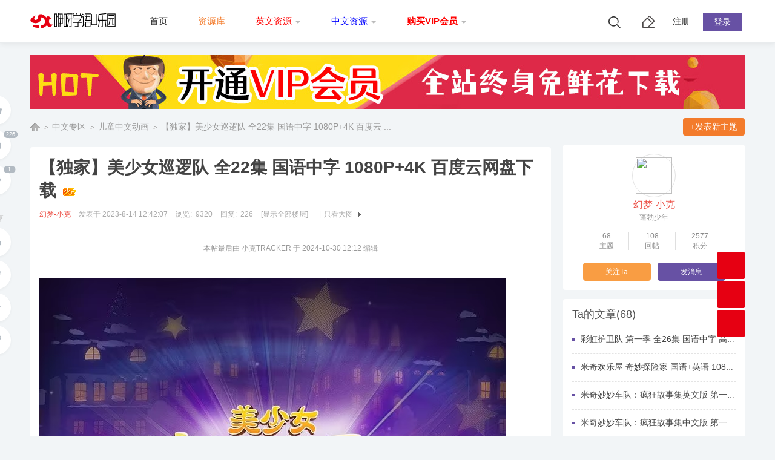

--- FILE ---
content_type: text/html; charset=gbk
request_url: https://www.yyxyu.com/thread-13765-1-1.html
body_size: 16339
content:
<!DOCTYPE html PUBLIC "-//W3C//DTD XHTML 1.0 Transitional//EN" "http://www.w3.org/TR/xhtml1/DTD/xhtml1-transitional.dtd">
<html xmlns="http://www.w3.org/1999/xhtml">
<head>
<meta http-equiv="Content-Type" content="text/html; charset=gbk" />
<title>【独家】美少女巡逻队 全22集 国语中字 1080P+4K 百度云网盘下载 - 儿童中文动画 -  咿呀学语U乐园论坛 -  Powered by Discuz!</title>
<link href="https://www.yyxyu.com/thread-13765-1-1.html" rel="canonical" />
<script type="text/javascript">
      var status = 'login';
    (function() {
        _fmOpt = {
            partner: "yyxyu_com",
	        appName: "yyxyu_com_web",
            token: 'yyxyu_com-1768770330-2410990710168636',
            initialTime: new Date().getTime(),
            getinfo: function(){
                return 'e3Y6ICIyLjUuMCIsIG9zOiAid2ViIiwgczogMTk5LCBlOiAianMgbm90IGRvd25sb2FkIn0=';
            },
            display: 'popup', 
            width: '230px', 
            height:'38px',
            container: '#captcha', 
            area: '.customForm',

           onSuccess:function(token){
           	    
               var input = document.createElement('input');  
                 input.setAttribute('type', 'hidden');  
                 input.setAttribute('name', 'validate_token');
                 input.setAttribute('id', 'validateToken');
                 input.setAttribute('value', token);
                document.getElementById(status).appendChild(input); 

                var blackBoxInput = document.createElement('input');  
                 blackBoxInput.setAttribute('type', 'hidden');  
                 blackBoxInput.setAttribute('name', 'black_box');
                 blackBoxInput.setAttribute('id', 'blackBox');
                 blackBoxInput.setAttribute('value', _fmOpt.getinfo());
                document.getElementById(status).appendChild(blackBoxInput); 
                  
                if(status=='postform'){
                var xingwei = document.getElementById('xingwei');
                xingwei.style.color = 'black'; 
                }
				 if(status=='fastpostform'){
				 	setTimeout(function(){
				 		_fmOpt.reset();
       				var par=document.getElementById(status);
       				var validateToken = document.getElementById('validateToken');
       				par.removeChild(validateToken);
       				var blackBox = document.getElementById('blackBox');
       				par.removeChild(blackBox);
				 	}, 5*1000)

                }
              

            }

        };
        _fmOpt.flashSwitch=false;
        var fm = document.createElement('script'); fm.type = 'text/javascript';
         fm.src = ('https:' == document.location.protocol ? 'https://' : 'http://') + 'static.tongdun.net/captcha/main/tdc.js?ver=1.0&t=' + (new Date().getTime()/600000).toFixed(0);
        var s = document.getElementsByTagName('script')[0];
        s.parentNode.insertBefore(fm, s);

       
   
    })();
</script>
<meta name="keywords" content="【独家】美少女巡逻队 全22集 国语中字 1080P+4K 百度云网盘下载" />
<meta name="description" content="俄罗斯 · 2022 · 儿童历险 · 魔幻科幻 · 生活故事动画 · 4-6岁咿呀学语U乐园收录的动画片《Fantasy Patrol》美少女巡逻队，全部22集，国语发音，中文字幕， ... 【独家】美少女巡逻队 全22集 国语中字 1080P+4K 百度云网盘下载 ,咿呀学语U乐园论坛" />
<meta name="generator" content="Discuz! X3.4" />
<meta name="author" content="Discuz! Team and Comsenz UI Team" />
<meta name="copyright" content="2001-2021 Tencent Cloud." />
<meta name="MSSmartTagsPreventParsing" content="True" />
<meta http-equiv="MSThemeCompatible" content="Yes" />
<base href="https://www.yyxyu.com/" /><link rel="stylesheet" type="text/css" href="data/cache/style_108_common.css?jMN" /><link rel="stylesheet" type="text/css" href="data/cache/style_108_forum_viewthread.css?jMN" /><script type="text/javascript">var STYLEID = '108', STATICURL = 'static/', IMGDIR = 'static/image/common', VERHASH = 'jMN', charset = 'gbk', discuz_uid = '0', cookiepre = 'kOzD_2132_', cookiedomain = '', cookiepath = '/', showusercard = '1', attackevasive = '0', disallowfloat = '', creditnotice = '1|经验|,2|鲜花|', defaultstyle = '', REPORTURL = 'aHR0cHM6Ly93d3cueXl4eXUuY29tL3RocmVhZC0xMzc2NS0xLTEuaHRtbA==', SITEURL = 'https://www.yyxyu.com/', JSPATH = 'data/cache/', CSSPATH = 'data/cache/style_', DYNAMICURL = '';</script>
<script src="data/cache/common.js?jMN" type="text/javascript"></script>
    <meta http-equiv="X-UA-Compatible" content="IE=edge" />
    <meta name="renderer" content="webkit">
<meta name="application-name" content="咿呀学语U乐园论坛" />
<meta name="msapplication-tooltip" content="咿呀学语U乐园论坛" />
<meta name="msapplication-task" content="name=首页;action-uri=https://www.yyxyu.com/portal.php;icon-uri=https://www.yyxyu.com/static/image/common/portal.ico" /><meta name="msapplication-task" content="name=资源库;action-uri=https://www.yyxyu.com/forum.php;icon-uri=https://www.yyxyu.com/static/image/common/bbs.ico" />
<link rel="archives" title="咿呀学语U乐园论坛" href="https://www.yyxyu.com/archiver/" />
<script src="data/cache/forum.js?jMN" type="text/javascript"></script>
    <script src="template/zhanzhuai_thon/images/js/jquery-zz1.8.3.min.js" type="text/javascript"></script>
        <script type="text/javascript"> var jq = jQuery.noConflict(); </script> 	
        <script language="javascript" type="text/javascript">
            function killErrors() {
                return true;
             }
           window.onerror = killErrors;
        </script>
</head>

<body id="nv_forum" class="pg_viewthread" onkeydown="if(event.keyCode==27) return false;">
<div id="append_parent"></div><div id="ajaxwaitid"></div>

		

<div class="zz-search-inner">
    <div class="zhanzhuai-sousuo-popover">  
         <div class="zhanzhuai-sousuo-popbod zhanzhuai-dform">
      <div class="zhanzhuai-sousuo-poptit">
                   <span><a href="javascript:;" title="关闭" class="close">×</a></span>            
              </div>
              <div id="scbar" class="cl">
<form id="scbar_form" method="post" autocomplete="off" onsubmit="searchFocus($('scbar_txt'))" action="search.php?searchsubmit=yes" target="_blank">
<input type="hidden" name="mod" id="scbar_mod" value="forum" />
<input type="hidden" name="formhash" value="fb6d633f" />
<input type="hidden" name="srchtype" value="title" />
<input type="hidden" name="srhfid" value="60" />
<input type="hidden" name="srhlocality" value="forum::viewthread" />
<table cellspacing="0" cellpadding="0">
<tr>

<td class="scbar_txt_td"><input type="text" name="srchtxt" id="scbar_txt" value="请输入搜索内容" autocomplete="off" x-webkit-speech speech /></td>

<td class="scbar_btn_td"><button type="submit" name="searchsubmit" id="scbar_btn" sc="1" class="pn pnc" value="true">&nbsp;</button></td>

</tr>
</table>
</form>
</div>

  <div id="scbar_hot">
 <strong>大家都在搜</strong>
<ul class="cl">

<li class="transition"><a href="search.php?mod=forum&amp;srchtxt=%D0%A1%D6%ED%C5%E5%C6%E6&amp;formhash=fb6d633f&amp;searchsubmit=true&amp;source=hotsearch" target="_blank" sc="1">小猪佩奇</a></li>



<li class="transition"><a href="search.php?mod=forum&amp;srchtxt=%CD%F4%CD%F4%B6%D3%C1%A2%B4%F3%B9%A6&amp;formhash=fb6d633f&amp;searchsubmit=true&amp;source=hotsearch" target="_blank" sc="1">汪汪队立大功</a></li>



<li class="transition"><a href="search.php?mod=forum&amp;srchtxt=%B3%AC%BC%B6%B7%C9%CF%C0&amp;formhash=fb6d633f&amp;searchsubmit=true&amp;source=hotsearch" target="_blank" sc="1">超级飞侠</a></li>



<li class="transition"><a href="search.php?mod=forum&amp;srchtxt=Yakka%20Dee&amp;formhash=fb6d633f&amp;searchsubmit=true&amp;source=hotsearch" target="_blank" sc="1">Yakka Dee</a></li>

     </ul>
    </div>

<script type="text/javascript">
initSearchmenu('scbar', '');
</script>

         </div>
    </div>
    <div class="zhanzhuai-sousuo-popover-mask"></div>
</div>

<div class="wp cl">
         </div>

<div class="zz-top-header">
<div class="zhanzhuai_nv_item">
<div class="wp cl">
     <div class="zz_hd_top cl">
          <h1 class="zz_logo"> 
      <a href="http://www.yyxyu.com/" title="咿呀学语U乐园论坛"><img src="template/zhanzhuai_thon/images/logo.png" alt="咿呀学语U乐园论坛" border="0" /></a>      </h1>

  <div class="zz_hd_nav cl">
                                  <ul>
                    <li id="mn_portal" ><a href="https://www.yyxyu.com/portal.php" hidefocus="true" title="Portal"  >首页<span>Portal</span></a></li>                    <li class="a" id="mn_forum" ><a href="https://www.yyxyu.com/forum.php" hidefocus="true" title="BBS"  >资源库<span>BBS</span></a></li>                    <li id="mn_N2926" onmouseover="showMenu({'ctrlid':this.id,'ctrlclass':'hover','duration':2})"><a href="https://www.yyxyu.com/forum.php?gid=40" hidefocus="true"   style="color: red">英文资源</a></li>                    <li id="mn_Ne402" onmouseover="showMenu({'ctrlid':this.id,'ctrlclass':'hover','duration':2})"><a href="https://www.yyxyu.com/forum.php?gid=51" hidefocus="true"   style="color: blue">中文资源</a></li>                                        <li id="mn_N708d" onmouseover="showMenu({'ctrlid':this.id,'ctrlclass':'hover','duration':2})"><a href="https://www.yyxyu.com/thread-134-1-1.html" hidefocus="true"   style="font-weight: bold;color: red">购买VIP会员</a></li>                                                                           </ul>	
             </div>

              <div class="zhanzhuai-right-menu y">

     <div class="zhanzhuai-in-other-icon z">
        <ul class="zhanzhuai-right-menuicon">
<li class="fg-more">
    <a href="javascript:void(0);">
    <span class="zz_top_icon zz_top_serch_btn"></span>
</a>
   </li>
            
       <li class="fg-more">
       <a href="https://www.yyxyu.com/forum.php?mod=misc&amp;action=nav" onclick="showWindow('nav', this.href, 'get', 0)">
      <span class="zz_top_icon zz_top_post_btn"></span>
   </a>
   </li>
              </ul>

     </div>

<div class="zhanzhuai-top-user y">
<div id="zhanzhuai_denglu">
    <a href="member.php?mod=register">注册</a>
<a href="member.php?mod=logging&amp;action=login&amp;referer=" onclick="showWindow('login', this.href);return false;"  class="zz_signin">登录</a>
</div>

<div style="display: none;"></div>

    
<div id="zz_signin_user_menu" class="zz_signin_menu cl" style="display: none;">
     <div id="hd_uname">
     <div class="zhanzhuai-hd-uesr cl">
      <div class="zhanzhuai-tx-q">
                   <a href="https://www.yyxyu.com/home.php?mod=spacecp&amp;ac=avatar" target="_blank" class="bigtximg-q"><img src="https://www.yyxyu.com/uc_server/avatar.php?uid=0&size=small&ts=1" /></a>
              </div>
              <div class="zhanzhuai-xx-q">
                   <p class="p01-q"><a href="https://www.yyxyu.com/home.php?mod=space&amp;uid=0" target="_blank"></a></p>
                   <p class="p02-q">用户组：游客</p>
              </div>
        </div>
<div class="zhanzhuai-hd-plugin cl">
                            </div>
 </div>

<div class="zhanzhuai_bdimg">
    <a href="javascript:;"><font></font><br>主题</a>
    <a href="javascript:;"><font></font><br>帖子</a>
    <a href="javascript:;"><font> </font><br>经验</a>
</div>

<div class="zhanzhuai_dimg">
    <ul>
      <li><a href="plugin.php?id=keke_group"style="color:#FF0000">开通会员</a></li>
          <li><a href="https://www.yyxyu.com/forum.php?mod=guide&amp;view=my">我的帖子</a></li>
  <li><a href="https://www.yyxyu.com/home.php?mod=space&amp;do=favorite&amp;view=me">我的收藏</a></li>
  <li><a href="https://www.yyxyu.com/home.php?mod=space&amp;do=friend">我的好友</a></li>
  <li><a href="https://www.yyxyu.com/home.php?mod=medal">我的勋章</a></li>
     
                 
    </ul>
</div>

<div class="zhanzhuai-loginbtn-q">
<a href="https://www.yyxyu.com/home.php?mod=spacecp" target="_blank" class="sz-q">设置</a>
<a href="member.php?mod=logging&amp;action=logout&amp;formhash=fb6d633f" class="tc-q">退出</a>
</div>  

</div>

<div id="zz_signin_user2_menu" class="zz_signin_menu cl" style="display: none;">
        <a href="member.php?mod=logging&amp;action=logout&amp;formhash=fb6d633f" style="border-bottom: none;">退出</a>
</div>  

</div>

 </div>
</div>

       <div class="zhanzhuai_mn_menu">
    			
<ul class="p_pop h_pop" id="mn_N2926_menu" style="display: none"><li><a href="forum-42-1.html" hidefocus="true" >英文原版动画片</a></li><li><a href="forum-44-1.html" hidefocus="true" >英文原版电影</a></li><li><a href="forum-45-1.html" hidefocus="true" >英文原版儿歌</a></li><li><a href="forum-47-1.html" hidefocus="true" >英文原版绘本</a></li><li><a href="forum-46-1.html" hidefocus="true" >自然拼读</a></li><li><a href="forum-49-1.html" hidefocus="true" >原版读物教材</a></li></ul><ul class="p_pop h_pop" id="mn_Ne402_menu" style="display: none"><li><a href="forum-60-1.html" hidefocus="true" >中文儿童动画片</a></li><li><a href="forum-76-1.html" hidefocus="true" >中文配音电影</a></li></ul><ul class="p_pop h_pop" id="mn_N708d_menu" style="display: none"><li><a href="https://www.yyxyu.com/thread-136-1-1.html" hidefocus="true" >鲜花获取方式</a></li></ul><div class="p_pop h_pop" id="mn_userapp_menu" style="display: none"></div>         </div>

     </div>
 </div>
 </div><link rel="stylesheet" type="text/css" href="template/comiis_app/comiis/comiis_flxx/comiis_pcflxx.css" />
   <div class="zhanzhuai-topad-box cl"></div>

<script type="text/javascript">
jQuery(window).scroll(function () {
    var topScr = jQuery(window).scrollTop();
    if (topScr > 0) {
        jQuery(".zhanzhuai_nv_item").addClass("zz-top-fixed");
    } else {
        jQuery(".zhanzhuai_nv_item").removeClass("zz-top-fixed");
    }
});

jQuery(document).ready(function(jQuery) {
jQuery('.zz_top_serch_btn').click(function(){
jQuery('.zhanzhuai-sousuo-poptit, .zhanzhuai-sousuo-popover-mask').fadeIn(150);
jQuery('.zhanzhuai-sousuo-popover').fadeIn(350);
})
jQuery('.zhanzhuai-sousuo-poptit .close, .zhanzhuai-sousuo-popover-mask').click(function(){
jQuery('.zhanzhuai-sousuo-poptit, .zhanzhuai-sousuo-popover-mask').fadeOut(150);
jQuery('.zhanzhuai-sousuo-popover').fadeOut(350);
})

})
</script>

<div id="wp" class="wp"><link rel="stylesheet" href="template/zhanzhuai_thon/images/zshare/dist/css/share.min.css">

<script type="text/javascript">var fid = parseInt('60'), tid = parseInt('13765');</script>

<script src="data/cache/forum_viewthread.js?jMN" type="text/javascript"></script>
<script type="text/javascript">zoomstatus = parseInt(1);var imagemaxwidth = '830';var aimgcount = new Array();</script>

<style id="diy_style" type="text/css">#framekxM6nj {  border:#000000 0px none !important;margin-top:20px !important;margin-bottom:-10px !important;}#portal_block_654 {  margin:0px !important;}#portal_block_654 .dxb_bc {  margin:0px !important;}</style>
<!--[diy=diynavtop]--><div id="diynavtop" class="area"><div id="framekxM6nj" class="cl_frame_bm frame move-span cl frame-1"><div id="framekxM6nj_left" class="column frame-1-c"><div id="framekxM6nj_left_temp" class="move-span temp"></div><div id="portal_block_654" class="cl_block_bm block move-span"><div id="portal_block_654_content" class="dxb_bc"><a href="thread-134-1-1.html" title="{title}"{target}><img src="template/zhanzhuai_thon/huiyuan2.jpg" width="1180" style="margin-bottom: 10px;"/></a></div></div></div></div></div><!--[/diy]-->

<div class="forumdisplay_info cl">
<div id="pt" class="bm cl gray" style="float: left; margin: 0;">
<div class="z" style="font-size: 14px;">
<a href="./" class="nvhm" title="首页">咿呀学语U乐园论坛</a>  <em>&rsaquo;</em> <a href="https://www.yyxyu.com/forum.php?gid=51">中文专区</a> <em>&rsaquo;</em> <a href="https://www.yyxyu.com/forum-60-1.html">儿童中文动画</a> <em>&rsaquo;</em> <a href="https://www.yyxyu.com/thread-13765-1-1.html">【独家】美少女巡逻队 全22集 国语中字 1080P+4K 百度云 ...</a>
 </div>
</div>
<a href="javascript:;" id="newspecial" onmouseover="$('newspecial').id = 'newspecialtmp';this.id = 'newspecial';showMenu({'ctrlid':this.id})" onclick="location.href='forum.php?mod=post&action=newthread&fid=60';return false;" title="发新帖" class="zz_vpost_btn zz_br4 y">+发表新主题</a></div>

<div class="wp">
<!--[diy=diy1]--><div id="diy1" class="area"></div><!--[/diy]-->
</div>

<div id="ct" class="wp cl ct2">


<div class="zz_viem_fixed_panel">
     <div class="zz_built_in_btn cl">
      <ul>
                                 <li>
             <a id="recommend_add" href="forum.php?mod=misc&amp;action=recommend&amp;do=add&amp;tid=13765&amp;hash=fb6d633f"  onclick="showWindow('login', this.href)" onmouseover="this.title = $('recommendv_add').innerHTML + ' 人点赞'" class="zz_operate_btn zz_zan_btn" title="顶一下">
            <span id="recommendv_add" style="display:none">0</span>
             </a>
         </li>
                              <li>
     <a href="member.php?mod=logging&amp;action=login&amp;referer=" class="zz_operate_btn zz_reply_btn" title="回复">
                <span>226</span>
             </a>
          </li>
          <li>
      <a href="https://www.yyxyu.com/home.php?mod=spacecp&amp;ac=favorite&amp;type=thread&amp;id=13765&amp;formhash=fb6d633f" id="k_favorite" onclick="showWindow(this.id, this.href, 'get', 0);" onmouseover="this.title = $('favoritenumber').innerHTML + ' 人收藏'" class="zz_operate_btn zz_favorite_btn" title="收藏本帖">
                     <span id="favoritenumber">1</span>
              </a>
  </li>
      </ul>
 </div>
     <div class="zz_bdshare_btn cl">
          <span>分享</span>
  <div class="zz_share_item"></div>
  <a href="https://www.yyxyu.com/thread-13765-1-1.html" onclick="return copyThreadUrl(this, '咿呀学语U乐园论坛')"  class="zz_copy_btn" title="复制链接分享"></a>
  <script src="template/zhanzhuai_thon/images/zshare/js/social-share.js" type="text/javascript"></script>
          <script src="template/zhanzhuai_thon/images/zshare/js/qrcode.js" type="text/javascript"></script>
          <script type="text/javascript">
               socialShare('.zz_share_item', {sites: ['wechat','weibo', 'qzone']});
          </script>
     </div>
</div>

<div class="mn">
<div id="postlist" class="pl">
<table cellspacing="0" cellpadding="0" class="d_none">
<tr>
<td class="plc ptm pbn vwthd">
<h1 class="ts">
<span id="thread_subject">【独家】美少女巡逻队 全22集 国语中字 1080P+4K 百度云网盘下载</span>
</h1>
<span class="xg1">
&nbsp;<img src="static/image/common/hot_2.gif" alt="" title="热度: 167" />
<a href="https://www.yyxyu.com/thread-13765-1-1.html" onclick="return copyThreadUrl(this, '咿呀学语U乐园论坛')" >[复制链接]</a>
</span>
</td>
</tr>
</table>



<table cellspacing="0" cellpadding="0" class="ad">
<tr>
<td class="pls">
</td>
</tr>
</table><div id="post_165228" class="nthread_postbox nthread_firstpostbox zz_sidebox zz_br4" >
     <div class="nthread_info cl">
<h1 class="ts">
<span id="thread_subject">【独家】美少女巡逻队 全22集 国语中字 1080P+4K 百度云网盘下载</span>					
</h1>
<span class="xg1">
&nbsp;<img src="static/image/common/hot_2.gif" alt="" title="热度: 167" />
</span>

<div class="nthread_other">
<div class="authi mb5">					
<a href="https://www.yyxyu.com/home.php?mod=space&amp;uid=5429" target="_blank" class="au mr10" style="color:#EC4C42">幻梦-小克</a>
                        发表于
<span class="mr10">2023-8-14 12:42:07</span>					

<span class="mr10">浏览:&nbsp;&nbsp;9320</span>
<span class="mr10">回复:&nbsp;&nbsp;226</span>

<a href="https://www.yyxyu.com/thread-13765-1-1.html" class="lz mr10" rel="nofollow">[显示全部楼层]</a>
<span class="pipe">|</span><a href="https://www.yyxyu.com/forum.php?mod=viewthread&amp;tid=13765&amp;from=album">只看大图</a>
<span class="none"><img src="static/image/common/arw_r.gif" class="vm" alt="回帖奖励" /></span>
<span class="pipe show">|</span><a href="https://www.yyxyu.com/forum.php?mod=viewthread&amp;tid=13765&amp;extra=page%3D1&amp;ordertype=2"  class="show">正序浏览</a>
<span class="pipe show">|</span><a href="javascript:;" onclick="readmode($('thread_subject').innerHTML, 165228);" class="show">阅读模式</a>


</div>
</div>
</div>
<table id="pid165228" class="plhin nthread_firstpost" summary="pid165228" cellspacing="0" cellpadding="0">
<tr>
<td class="plc nthread_first" style="width:100%">
<div class="pct"><style type="text/css">.pcb{margin-right:0}</style><div class="pcb">
 
<div class="t_fsz">
<table cellspacing="0" cellpadding="0"><tr><td class="t_f" id="postmessage_165228">
<i class="pstatus"> 本帖最后由 小克TRACKER 于 2024-10-30 12:12 编辑 </i><br />
<br />

<ignore_js_op>

<img src="data/attachment/forum/202410/30/113209emnlhjk3ch5qnllm.png" alt="0 (16)_看图王.png" title="0 (16)_看图王.png" />

</ignore_js_op>
<br />
<br />
<br />
<font color="#ff0000"><strong>俄罗斯 · 2022 · 儿童历险 · 魔幻科幻 · 生活故事动画 · 4-6岁</strong></font><br />
<br />
<font color="#0000ff">咿呀学语U乐园收录的动画片《Fantasy Patrol》美少女巡逻队，全部22集，国语发音，中文字幕，资源总大小6.10G，单集播放时长约11分钟，1080P高清+4K超高清MP4视频格式，下载解压后可以在电视机或电脑、平板、IPAD、早教机、手机等各种智能设备播放，提供百度云网盘下载。</font><br />
<br />
<font color="#ff0000"><strong>美少女巡逻队 剧情简介</strong></font><br />
故事发生在神秘的城市MYSHKIN之中，其中随处可见各种传奇英雄、惊险情节以及引人入胜的奇迹。市民认为这些只不过是为了游客们准备的而已。但是我们的英雄知道事情并不是那么的简单！四个精力充沛、勇敢无畏并且还各自身怀绝技的女孩子经历着永无休止的险情，试图在普通世界和魔法世界之间找到平衡。瓦利亚是真正的领导者，玛莎是团队的智囊，小雪是幻想大师，而阿廖娜是拥有惊人的爆破力。她们在一起经历了一系列的考验后，战胜了所有的分歧，最终成为了真正的至交好友。她们组建魔力团队并维护着人类世界的平静。<br />
<br />
</td></tr></table>


</div>
<div id="comment_165228" class="cm">
</div>

<div id="post_rate_div_165228"></div>
</div>
</div>

</td></tr>
<tr><td class="plc plm">
<div style="clear:both;"></div>

<div class="sign" style="max-height:100px;maxHeightIE:100px;">我是汪汪队的大粉丝，我竖起耳朵</div>
<div class="a_pb"><a href="https://www.yyxyu.com/thread-134-1-1.html" target="_blank" ><b><font color="#FF0000">开通网站会员，全部资源免费下载。</font></b></a></div></td>
</tr>
<tr id="_postposition165228"></tr>
<tr>
<td class="plc" style="overflow:visible;--> width:100%">
<div class="po hin">
<div class="pob cl" style="padding-bottom: 0;">
<em>
<a class="fastre" href="member.php?mod=logging&amp;action=login&amp;referer=">回复</a>
					
</em>

<p>
<a href="javascript:;" id="mgc_post_165228" onmouseover="showMenu(this.id)" class="showmenu">使用道具</a>
<a href="member.php?mod=logging&amp;action=login&amp;referer=">举报</a>
</p>

<ul id="mgc_post_165228_menu" class="p_pop mgcmn" style="display: none;">
</ul>
<script type="text/javascript" reload="1">checkmgcmn('post_165228')</script>
</div>
</div>
</td>
</tr>
<tr class="ad">
<td class="pls">
</td>
</tr>
</table>
<script type="text/javascript" reload="1">
aimgcount[165228] = ['16659'];
attachimggroup(165228);
attachimgshow(165228);
var aimgfid = 0;
</script>
</div>
     <div class="nthread_postinfo cl">
                </div>
        <div id="post_359619" class="nthread_postbox zz_sidebox zz_br4" >
     <table id="pid359619" class="plhin" summary="pid359619" cellspacing="0" cellpadding="0">
<tr>
<td class="plc" style="width:100%">
<div class="pi" style="height:48px">
<div class="pti">
<div class="pdbt">
</div>
<div class="authi">
<a href="https://www.yyxyu.com/home.php?mod=space&amp;uid=16056" target="_blank" class="xi2 z" style="padding-right:10px;"><img src="https://www.yyxyu.com/uc_server/avatar.php?uid=16056&size=small" /></a>
<a href="https://www.yyxyu.com/home.php?mod=space&amp;uid=16056" target="_blank" class="xw1">aboycentio</a>
<em id="authorposton359619">发表于 2025-7-23 00:45:41</em>
<a href="https://www.yyxyu.com/thread-13765-1-1.html" rel="nofollow">显示全部楼层</a>
</div>
</div>
</div>
<div class="pct"><div class="pcb">
<div class="locked">此帖仅作者可见</div>
</div>
</div>

</td></tr>
<tr><td class="plc plm">
<div style="clear:both;"></div>

<div class="a_pb"><a href="https://www.yyxyu.com/thread-134-1-1.html" target="_blank" ><b><font color="#FF0000">开通网站会员，全部资源免费下载。</font></b></a></div></td>
</tr>
<tr id="_postposition359619"></tr>
<tr>
<td class="plc" style="overflow:visible;--> width:100%">
<div class="po hin">
<div class="pob cl" style="padding-bottom: 0;">
<em>
					
</em>

<p>
<a href="javascript:;" id="mgc_post_359619" onmouseover="showMenu(this.id)" class="showmenu">使用道具</a>
<a href="member.php?mod=logging&amp;action=login&amp;referer=">举报</a>
</p>

<ul id="mgc_post_359619_menu" class="p_pop mgcmn" style="display: none;">
</ul>
<script type="text/javascript" reload="1">checkmgcmn('post_359619')</script>
</div>
</div>
</td>
</tr>
<tr class="ad">
<td class="pls">
</td>
</tr>
</table>
</div>
 <div id="post_359571" class="nthread_postbox zz_sidebox zz_br4" >
     <table id="pid359571" class="plhin" summary="pid359571" cellspacing="0" cellpadding="0">
<tr>
<td class="plc" style="width:100%">
<div class="pi" style="height:48px">
<div class="pti">
<div class="pdbt">
</div>
<div class="authi">
<a href="https://www.yyxyu.com/home.php?mod=space&amp;uid=26229" target="_blank" class="xi2 z" style="padding-right:10px;"><img src="https://www.yyxyu.com/uc_server/avatar.php?uid=26229&size=small" /></a>
<a href="https://www.yyxyu.com/home.php?mod=space&amp;uid=26229" target="_blank" class="xw1">q292777207</a>
<em id="authorposton359571">发表于 2025-7-22 20:26:24</em>
<a href="https://www.yyxyu.com/thread-13765-1-1.html" rel="nofollow">显示全部楼层</a>
</div>
</div>
</div>
<div class="pct"><div class="pcb">
<div class="locked">此帖仅作者可见</div>
</div>
</div>

</td></tr>
<tr><td class="plc plm">
<div style="clear:both;"></div>

<div class="a_pb"><a href="https://www.yyxyu.com/thread-134-1-1.html" target="_blank" ><b><font color="#FF0000">开通网站会员，全部资源免费下载。</font></b></a></div></td>
</tr>
<tr id="_postposition359571"></tr>
<tr>
<td class="plc" style="overflow:visible;--> width:100%">
<div class="po hin">
<div class="pob cl" style="padding-bottom: 0;">
<em>
					
</em>

<p>
<a href="javascript:;" id="mgc_post_359571" onmouseover="showMenu(this.id)" class="showmenu">使用道具</a>
<a href="member.php?mod=logging&amp;action=login&amp;referer=">举报</a>
</p>

<ul id="mgc_post_359571_menu" class="p_pop mgcmn" style="display: none;">
</ul>
<script type="text/javascript" reload="1">checkmgcmn('post_359571')</script>
</div>
</div>
</td>
</tr>
<tr class="ad">
<td class="pls">
</td>
</tr>
</table>
</div>
 <div id="post_229409" class="nthread_postbox zz_sidebox zz_br4" >
     <table id="pid229409" class="plhin" summary="pid229409" cellspacing="0" cellpadding="0">
<tr>
<td class="plc" style="width:100%">
<div class="pi" style="height:48px">
<div class="pti">
<div class="pdbt">
</div>
<div class="authi">
<a href="https://www.yyxyu.com/home.php?mod=space&amp;uid=20245" target="_blank" class="xi2 z" style="padding-right:10px;"><img src="https://www.yyxyu.com/uc_server/avatar.php?uid=20245&size=small" /></a>
<a href="https://www.yyxyu.com/home.php?mod=space&amp;uid=20245" target="_blank" class="xw1"> yx_RDhS5e6j</a>
<em id="authorposton229409">发表于 2024-4-22 08:48:50</em>
<a href="https://www.yyxyu.com/thread-13765-1-1.html" rel="nofollow">显示全部楼层</a>
</div>
</div>
</div>
<div class="pct"><div class="pcb">
<div class="locked">此帖仅作者可见</div>
</div>
</div>

</td></tr>
<tr><td class="plc plm">
<div style="clear:both;"></div>

<div class="a_pb"><a href="https://www.yyxyu.com/thread-134-1-1.html" target="_blank" ><b><font color="#FF0000">开通网站会员，全部资源免费下载。</font></b></a></div></td>
</tr>
<tr id="_postposition229409"></tr>
<tr>
<td class="plc" style="overflow:visible;--> width:100%">
<div class="po hin">
<div class="pob cl" style="padding-bottom: 0;">
<em>
					
</em>

<p>
<a href="javascript:;" id="mgc_post_229409" onmouseover="showMenu(this.id)" class="showmenu">使用道具</a>
<a href="member.php?mod=logging&amp;action=login&amp;referer=">举报</a>
</p>

<ul id="mgc_post_229409_menu" class="p_pop mgcmn" style="display: none;">
</ul>
<script type="text/javascript" reload="1">checkmgcmn('post_229409')</script>
</div>
</div>
</td>
</tr>
<tr class="ad">
<td class="pls">
</td>
</tr>
</table>
</div>
 <div id="post_229407" class="nthread_postbox zz_sidebox zz_br4" >
     <table id="pid229407" class="plhin" summary="pid229407" cellspacing="0" cellpadding="0">
<tr>
<td class="plc" style="width:100%">
<div class="pi" style="height:48px">
<div class="pti">
<div class="pdbt">
</div>
<div class="authi">
<a href="https://www.yyxyu.com/home.php?mod=space&amp;uid=16105" target="_blank" class="xi2 z" style="padding-right:10px;"><img src="https://www.yyxyu.com/uc_server/avatar.php?uid=16105&size=small" /></a>
<a href="https://www.yyxyu.com/home.php?mod=space&amp;uid=16105" target="_blank" class="xw1"> yx_VGHAeJS3</a>
<em id="authorposton229407">发表于 2024-4-22 08:40:54</em>
<span class="xg1">来自手机</span>
<a href="https://www.yyxyu.com/thread-13765-1-1.html" rel="nofollow">显示全部楼层</a>
</div>
</div>
</div>
<div class="pct"><div class="pcb">
<div class="locked">此帖仅作者可见</div>
</div>
</div>

</td></tr>
<tr><td class="plc plm">
<div style="clear:both;"></div>

<div class="a_pb"><a href="https://www.yyxyu.com/thread-134-1-1.html" target="_blank" ><b><font color="#FF0000">开通网站会员，全部资源免费下载。</font></b></a></div></td>
</tr>
<tr id="_postposition229407"></tr>
<tr>
<td class="plc" style="overflow:visible;--> width:100%">
<div class="po hin">
<div class="pob cl" style="padding-bottom: 0;">
<em>
					
</em>

<p>
<a href="javascript:;" id="mgc_post_229407" onmouseover="showMenu(this.id)" class="showmenu">使用道具</a>
<a href="member.php?mod=logging&amp;action=login&amp;referer=">举报</a>
</p>

<ul id="mgc_post_229407_menu" class="p_pop mgcmn" style="display: none;">
</ul>
<script type="text/javascript" reload="1">checkmgcmn('post_229407')</script>
</div>
</div>
</td>
</tr>
<tr class="ad">
<td class="pls">
</td>
</tr>
</table>
</div>
 <div id="post_229330" class="nthread_postbox zz_sidebox zz_br4" >
     <table id="pid229330" class="plhin" summary="pid229330" cellspacing="0" cellpadding="0">
<tr>
<td class="plc" style="width:100%">
<div class="pi" style="height:48px">
<div class="pti">
<div class="pdbt">
</div>
<div class="authi">
<a href="https://www.yyxyu.com/home.php?mod=space&amp;uid=16107" target="_blank" class="xi2 z" style="padding-right:10px;"><img src="https://www.yyxyu.com/uc_server/avatar.php?uid=16107&size=small" /></a>
<a href="https://www.yyxyu.com/home.php?mod=space&amp;uid=16107" target="_blank" class="xw1"> yx_griIyTcI</a>
<em id="authorposton229330">发表于 2024-4-22 00:29:20</em>
<span class="xg1">来自手机</span>
<a href="https://www.yyxyu.com/thread-13765-1-1.html" rel="nofollow">显示全部楼层</a>
</div>
</div>
</div>
<div class="pct"><div class="pcb">
<div class="locked">此帖仅作者可见</div>
</div>
</div>

</td></tr>
<tr><td class="plc plm">
<div style="clear:both;"></div>

<div class="a_pb"><a href="https://www.yyxyu.com/thread-134-1-1.html" target="_blank" ><b><font color="#FF0000">开通网站会员，全部资源免费下载。</font></b></a></div></td>
</tr>
<tr id="_postposition229330"></tr>
<tr>
<td class="plc" style="overflow:visible;--> width:100%">
<div class="po hin">
<div class="pob cl" style="padding-bottom: 0;">
<em>
					
</em>

<p>
<a href="javascript:;" id="mgc_post_229330" onmouseover="showMenu(this.id)" class="showmenu">使用道具</a>
<a href="member.php?mod=logging&amp;action=login&amp;referer=">举报</a>
</p>

<ul id="mgc_post_229330_menu" class="p_pop mgcmn" style="display: none;">
</ul>
<script type="text/javascript" reload="1">checkmgcmn('post_229330')</script>
</div>
</div>
</td>
</tr>
<tr class="ad">
<td class="pls">
</td>
</tr>
</table>
</div>
 <div id="post_229326" class="nthread_postbox zz_sidebox zz_br4" >
     <table id="pid229326" class="plhin" summary="pid229326" cellspacing="0" cellpadding="0">
<tr>
<td class="plc" style="width:100%">
<div class="pi" style="height:48px">
<div class="pti">
<div class="pdbt">
</div>
<div class="authi">
<a href="https://www.yyxyu.com/home.php?mod=space&amp;uid=16107" target="_blank" class="xi2 z" style="padding-right:10px;"><img src="https://www.yyxyu.com/uc_server/avatar.php?uid=16107&size=small" /></a>
<a href="https://www.yyxyu.com/home.php?mod=space&amp;uid=16107" target="_blank" class="xw1"> yx_griIyTcI</a>
<em id="authorposton229326">发表于 2024-4-22 00:27:47</em>
<span class="xg1">来自手机</span>
<a href="https://www.yyxyu.com/thread-13765-1-1.html" rel="nofollow">显示全部楼层</a>
</div>
</div>
</div>
<div class="pct"><div class="pcb">
<div class="locked">此帖仅作者可见</div>
</div>
</div>

</td></tr>
<tr><td class="plc plm">
<div style="clear:both;"></div>

<div class="a_pb"><a href="https://www.yyxyu.com/thread-134-1-1.html" target="_blank" ><b><font color="#FF0000">开通网站会员，全部资源免费下载。</font></b></a></div></td>
</tr>
<tr id="_postposition229326"></tr>
<tr>
<td class="plc" style="overflow:visible;--> width:100%">
<div class="po hin">
<div class="pob cl" style="padding-bottom: 0;">
<em>
					
</em>

<p>
<a href="javascript:;" id="mgc_post_229326" onmouseover="showMenu(this.id)" class="showmenu">使用道具</a>
<a href="member.php?mod=logging&amp;action=login&amp;referer=">举报</a>
</p>

<ul id="mgc_post_229326_menu" class="p_pop mgcmn" style="display: none;">
</ul>
<script type="text/javascript" reload="1">checkmgcmn('post_229326')</script>
</div>
</div>
</td>
</tr>
<tr class="ad">
<td class="pls">
</td>
</tr>
</table>
</div>
 <div id="post_229323" class="nthread_postbox zz_sidebox zz_br4" >
     <table id="pid229323" class="plhin" summary="pid229323" cellspacing="0" cellpadding="0">
<tr>
<td class="plc" style="width:100%">
<div class="pi" style="height:48px">
<div class="pti">
<div class="pdbt">
</div>
<div class="authi">
<a href="https://www.yyxyu.com/home.php?mod=space&amp;uid=20404" target="_blank" class="xi2 z" style="padding-right:10px;"><img src="https://www.yyxyu.com/uc_server/avatar.php?uid=20404&size=small" /></a>
<a href="https://www.yyxyu.com/home.php?mod=space&amp;uid=20404" target="_blank" class="xw1">senwyy</a>
<em id="authorposton229323">发表于 2024-4-22 00:07:40</em>
<a href="https://www.yyxyu.com/thread-13765-1-1.html" rel="nofollow">显示全部楼层</a>
</div>
</div>
</div>
<div class="pct"><div class="pcb">
<div class="locked">此帖仅作者可见</div>
</div>
</div>

</td></tr>
<tr><td class="plc plm">
<div style="clear:both;"></div>

<div class="a_pb"><a href="https://www.yyxyu.com/thread-134-1-1.html" target="_blank" ><b><font color="#FF0000">开通网站会员，全部资源免费下载。</font></b></a></div></td>
</tr>
<tr id="_postposition229323"></tr>
<tr>
<td class="plc" style="overflow:visible;--> width:100%">
<div class="po hin">
<div class="pob cl" style="padding-bottom: 0;">
<em>
					
</em>

<p>
<a href="javascript:;" id="mgc_post_229323" onmouseover="showMenu(this.id)" class="showmenu">使用道具</a>
<a href="member.php?mod=logging&amp;action=login&amp;referer=">举报</a>
</p>

<ul id="mgc_post_229323_menu" class="p_pop mgcmn" style="display: none;">
</ul>
<script type="text/javascript" reload="1">checkmgcmn('post_229323')</script>
</div>
</div>
</td>
</tr>
<tr class="ad">
<td class="pls">
</td>
</tr>
</table>
</div>
 <div id="post_229144" class="nthread_postbox zz_sidebox zz_br4" >
     <table id="pid229144" class="plhin" summary="pid229144" cellspacing="0" cellpadding="0">
<tr>
<td class="plc" style="width:100%">
<div class="pi" style="height:48px">
<div class="pti">
<div class="pdbt">
</div>
<div class="authi">
<a href="https://www.yyxyu.com/home.php?mod=space&amp;uid=20762" target="_blank" class="xi2 z" style="padding-right:10px;"><img src="https://www.yyxyu.com/uc_server/avatar.php?uid=20762&size=small" /></a>
<a href="https://www.yyxyu.com/home.php?mod=space&amp;uid=20762" target="_blank" class="xw1">五一</a>
<em id="authorposton229144">发表于 2024-4-21 09:58:28</em>
<a href="https://www.yyxyu.com/thread-13765-1-1.html" rel="nofollow">显示全部楼层</a>
</div>
</div>
</div>
<div class="pct"><div class="pcb">
<div class="locked">此帖仅作者可见</div>
</div>
</div>

</td></tr>
<tr><td class="plc plm">
<div style="clear:both;"></div>

<div class="a_pb"><a href="https://www.yyxyu.com/thread-134-1-1.html" target="_blank" ><b><font color="#FF0000">开通网站会员，全部资源免费下载。</font></b></a></div></td>
</tr>
<tr id="_postposition229144"></tr>
<tr>
<td class="plc" style="overflow:visible;--> width:100%">
<div class="po hin">
<div class="pob cl" style="padding-bottom: 0;">
<em>
					
</em>

<p>
<a href="javascript:;" id="mgc_post_229144" onmouseover="showMenu(this.id)" class="showmenu">使用道具</a>
<a href="member.php?mod=logging&amp;action=login&amp;referer=">举报</a>
</p>

<ul id="mgc_post_229144_menu" class="p_pop mgcmn" style="display: none;">
</ul>
<script type="text/javascript" reload="1">checkmgcmn('post_229144')</script>
</div>
</div>
</td>
</tr>
<tr class="ad">
<td class="pls">
</td>
</tr>
</table>
</div>
 <div id="post_228787" class="nthread_postbox zz_sidebox zz_br4" >
     <table id="pid228787" class="plhin" summary="pid228787" cellspacing="0" cellpadding="0">
<tr>
<td class="plc" style="width:100%">
<div class="pi" style="height:48px">
<div class="pti">
<div class="pdbt">
</div>
<div class="authi">
<a href="https://www.yyxyu.com/home.php?mod=space&amp;uid=20790" target="_blank" class="xi2 z" style="padding-right:10px;"><img src="https://www.yyxyu.com/uc_server/avatar.php?uid=20790&size=small" /></a>
<a href="https://www.yyxyu.com/home.php?mod=space&amp;uid=20790" target="_blank" class="xw1"> yx_M0yc6e9N</a>
<em id="authorposton228787">发表于 2024-4-19 21:19:05</em>
<a href="https://www.yyxyu.com/thread-13765-1-1.html" rel="nofollow">显示全部楼层</a>
</div>
</div>
</div>
<div class="pct"><div class="pcb">
<div class="locked">此帖仅作者可见</div>
</div>
</div>

</td></tr>
<tr><td class="plc plm">
<div style="clear:both;"></div>

<div class="a_pb"><a href="https://www.yyxyu.com/thread-134-1-1.html" target="_blank" ><b><font color="#FF0000">开通网站会员，全部资源免费下载。</font></b></a></div></td>
</tr>
<tr id="_postposition228787"></tr>
<tr>
<td class="plc" style="overflow:visible;--> width:100%">
<div class="po hin">
<div class="pob cl" style="padding-bottom: 0;">
<em>
					
</em>

<p>
<a href="javascript:;" id="mgc_post_228787" onmouseover="showMenu(this.id)" class="showmenu">使用道具</a>
<a href="member.php?mod=logging&amp;action=login&amp;referer=">举报</a>
</p>

<ul id="mgc_post_228787_menu" class="p_pop mgcmn" style="display: none;">
</ul>
<script type="text/javascript" reload="1">checkmgcmn('post_228787')</script>
</div>
</div>
</td>
</tr>
<tr class="ad">
<td class="pls">
</td>
</tr>
</table>
</div>
 <div id="postlistreply" class="pl"><div id="post_new" class="viewthread_table" style="display: none"></div></div>
		

<form method="post" autocomplete="off" name="modactions" id="modactions">
<input type="hidden" name="formhash" value="fb6d633f" />
<input type="hidden" name="optgroup" />
<input type="hidden" name="operation" />
<input type="hidden" name="listextra" value="page%3D1" />
<input type="hidden" name="page" value="1" />
</form>


<div class="pgs mtm mbm cl" style="padding: 5px 0 20px;">
<div class="pg"><strong>1</strong><a href="https://www.yyxyu.com/thread-13765-2-1.html">2</a><a href="https://www.yyxyu.com/thread-13765-3-1.html">3</a><a href="https://www.yyxyu.com/thread-13765-4-1.html">4</a><a href="https://www.yyxyu.com/thread-13765-5-1.html">5</a><a href="https://www.yyxyu.com/thread-13765-6-1.html">6</a><a href="https://www.yyxyu.com/thread-13765-7-1.html">7</a><a href="https://www.yyxyu.com/thread-13765-8-1.html">8</a><a href="https://www.yyxyu.com/thread-13765-9-1.html">9</a><a href="https://www.yyxyu.com/thread-13765-10-1.html">10</a><a href="https://www.yyxyu.com/thread-13765-23-1.html" class="last">... 23</a><label><input type="text" name="custompage" class="px" size="2" title="输入页码，按回车快速跳转" value="1" onkeydown="if(event.keyCode==13) {window.location='forum.php?mod=viewthread&tid=13765&amp;extra=page%3D1&amp;page='+this.value;; doane(event);}" /><span title="共 23 页"> / 23 页</span></label><a href="https://www.yyxyu.com/thread-13765-2-1.html" class="nxt">下一页</a></div></div>

<!--[diy=diyfastposttop]--><div id="diyfastposttop" class="area"></div><!--[/diy]-->

<script type="text/javascript">
var postminchars = parseInt('10');
var postmaxchars = parseInt('100000');
var disablepostctrl = parseInt('0');
</script>

<div id="f_pst" class="zz_sidebox zz_br4 pl" style="padding: 15px;">
<form method="post" autocomplete="off" id="fastpostform" action="forum.php?mod=post&amp;action=reply&amp;fid=60&amp;tid=13765&amp;extra=page%3D1&amp;replysubmit=yes&amp;infloat=yes&amp;handlekey=fastpost" onSubmit="return fastpostvalidate(this)">
<table cellspacing="0" cellpadding="0">
<tr>
<td class="pls">
</td>
<td class="plc">

<span id="fastpostreturn"></span>


<div class="cl">
<div id="fastsmiliesdiv" class="y"><div id="fastsmiliesdiv_data"><div id="fastsmilies"></div></div></div><div class="hasfsl" id="fastposteditor">
<div class="tedt mtn">
<div class="bar">
<span class="y">
<a href="https://www.yyxyu.com/forum.php?mod=post&amp;action=reply&amp;fid=60&amp;tid=13765" onclick="return switchAdvanceMode(this.href)">高级模式</a>
</span><script src="data/cache/seditor.js?jMN" type="text/javascript"></script>
<div class="fpd">
<a href="javascript:;" title="文字加粗" class="fbld">B</a>
<a href="javascript:;" title="设置文字颜色" class="fclr" id="fastpostforecolor">Color</a>
<a id="fastpostimg" href="javascript:;" title="图片" class="fmg">Image</a>
<a id="fastposturl" href="javascript:;" title="添加链接" class="flnk">Link</a>
<a id="fastpostquote" href="javascript:;" title="引用" class="fqt">Quote</a>
<a id="fastpostcode" href="javascript:;" title="代码" class="fcd">Code</a>
<a href="javascript:;" class="fsml" id="fastpostsml">Smilies</a>
</div></div>
<div class="area">
<div class="pt hm">
您需要登录后才可以回帖 <a href="member.php?mod=logging&amp;action=login" onclick="showWindow('login', this.href)" class="xi2">登录</a> | <a href="member.php?mod=register" class="xi2"></a>
</div>
</div>
</div>
</div>
</div>
<div id="seccheck_fastpost">
</div>


<input type="hidden" name="formhash" value="fb6d633f" />
<input type="hidden" name="usesig" value="" />
<input type="hidden" name="subject" value="  " />
<p class="ptm pnpost">
<a href="https://www.yyxyu.com/home.php?mod=spacecp&amp;ac=credit&amp;op=rule&amp;fid=60" class="y" target="_blank">本版积分规则</a>
<button type="button" onclick="showWindow('login', 'member.php?mod=logging&action=login&guestmessage=yes')" onmouseover="checkpostrule('seccheck_fastpost', 'ac=reply');this.onmouseover=null" name="replysubmit" id="fastpostsubmit" class="pn pnc vm" value="replysubmit" tabindex="5"><strong>发表回复</strong></button>
<label class="lb"><input type="checkbox" name="adddynamic" class="pc" value="1" />回帖并转播</label>
<label for="fastpostrefresh"><input id="fastpostrefresh" type="checkbox" checked="checked" class="pc" />回帖后跳转到最后一页</label>
<script type="text/javascript">if(getcookie('fastpostrefresh') == 1) {$('fastpostrefresh').checked=true;}</script>
</p>
</td>
</tr>
</table>
</form>
</div>
        <div class="fastpostbottom zz_sidebox zz_br4">
     <!--[diy=diyfastpostbottom]--><div id="diyfastpostbottom" class="area"><div id="frameK74Re0" class="cl_frame_bm frame move-span cl frame-1"><div id="frameK74Re0_left" class="column frame-1-c"><div id="frameK74Re0_left_temp" class="move-span temp"></div><div id="portal_block_393" class="cl_block_bm block move-span"><div id="portal_block_393_content" class="dxb_bc"><div class="zz_sidebox_tit">阅读推荐</div>
<ul><div class="pfb_tj">
<div class="pfb_tj_img">
	<a href="https://www.yyxyu.com/thread-7723-1-1.html" target="_blank"><img src="data/attachment/block/36/36f563b0d1c1b4dc118e9a45a6b8a87d.jpg" width="195" height="120" alt="小汉克和垃圾车 Trash Truck 英文版动画第1/2季全28集英语字幕高清1080P视频MKV下载" /></a>
</div>
	<p><a href="https://www.yyxyu.com/thread-7723-1-1.html" title="小汉克和垃圾车 Trash Truck 英文版动画第1/2季全28集英语字幕高清1080P视频MKV下载" target="_blank">小汉克和垃圾车 Trash Truck 英文版动画第1</a></p>
</div><div class="pfb_tj">
<div class="pfb_tj_img">
	<a href="https://www.yyxyu.com/thread-7797-1-1.html" target="_blank"><img src="data/attachment/block/07/07a58034ab152f814e29f2401f544b81.jpg" width="195" height="120" alt="开心汉堡店 Bob&#39;s Burgers 英文版第1/2/3/4/5/6/7季全129集英语字幕高清1080P视频MKV" /></a>
</div>
	<p><a href="https://www.yyxyu.com/thread-7797-1-1.html" title="开心汉堡店 Bob&#39;s Burgers 英文版第1/2/3/4/5/6/7季全129集英语字幕高清1080P视频MKV" target="_blank">开心汉堡店 Bob&#39;s Burgers 英文版第1/2</a></p>
</div><div class="pfb_tj">
<div class="pfb_tj_img">
	<a href="https://www.yyxyu.com/thread-14923-1-1.html" target="_blank"><img src="data/attachment/block/1d/1dae50f06f3781e9c126a2f9a13a7af7.jpg" width="195" height="120" alt="皮普和波西52集动画片" /></a>
</div>
	<p><a href="https://www.yyxyu.com/thread-14923-1-1.html" title="皮普和波西52集动画片" target="_blank">皮普和波西52集动画片</a></p>
</div><div class="pfb_tj">
<div class="pfb_tj_img">
	<a href="https://www.yyxyu.com/thread-15102-1-1.html" target="_blank"><img src="data/attachment/block/85/858a6b2c4d90a9fd175f17b593bd72b7.jpg" width="195" height="120" alt="H-海底小纵队：火焰之环" /></a>
</div>
	<p><a href="https://www.yyxyu.com/thread-15102-1-1.html" title="H-海底小纵队：火焰之环" target="_blank">H-海底小纵队：火焰之环</a></p>
</div><div class="pfb_tj">
<div class="pfb_tj_img">
	<a href="https://www.yyxyu.com/thread-15101-1-1.html" target="_blank"><img src="data/attachment/block/bc/bc6772c0dddef91976f5d127b078a72f.jpg" width="195" height="120" alt="H-海底小纵队：洞穴大冒险" /></a>
</div>
	<p><a href="https://www.yyxyu.com/thread-15101-1-1.html" title="H-海底小纵队：洞穴大冒险" target="_blank">H-海底小纵队：洞穴大冒险</a></p>
</div><div class="pfb_tj">
<div class="pfb_tj_img">
	<a href="https://www.yyxyu.com/thread-15100-1-1.html" target="_blank"><img src="data/attachment/block/b7/b74ba20712d650dfc1ca34aa9d219e76.jpg" width="195" height="120" alt="海底小纵队1-8季" /></a>
</div>
	<p><a href="https://www.yyxyu.com/thread-15100-1-1.html" title="海底小纵队1-8季" target="_blank">海底小纵队1-8季</a></p>
</div><div class="pfb_tj">
<div class="pfb_tj_img">
	<a href="https://www.yyxyu.com/thread-8495-1-1.html" target="_blank"><img src="data/attachment/block/da/daa2f4fcf4de0e37f8b8b55cf7830397.jpg" width="195" height="120" alt="奇幻沼泽 Amphibia 英文版动画片第一季全39集英语字幕高清1080P视频MKV百度网盘下载" /></a>
</div>
	<p><a href="https://www.yyxyu.com/thread-8495-1-1.html" title="奇幻沼泽 Amphibia 英文版动画片第一季全39集英语字幕高清1080P视频MKV百度网盘下载" target="_blank">奇幻沼泽 Amphibia 英文版动画片第一季全39</a></p>
</div><div class="pfb_tj">
<div class="pfb_tj_img">
	<a href="https://www.yyxyu.com/thread-15087-1-1.html" target="_blank"><img src="data/attachment/block/33/33913fc3ec558da7f9fb329cf65873df.jpg" width="195" height="120" alt="海底小纵队大电影：火焰之环【中文版】超高清 1080P 百度网盘" /></a>
</div>
	<p><a href="https://www.yyxyu.com/thread-15087-1-1.html" title="海底小纵队大电影：火焰之环【中文版】超高清 1080P 百度网盘" target="_blank">海底小纵队大电影：火焰之环【中文版】超高</a></p>
</div></ul></div></div></div></div></div><!--[/diy]-->
    </div>

</div>

</div>


<div class="sd">
 <div class="zz_sidebox zz_br4">  
 <div class="zz_author_info cl"> <div class="zz_author_avt">
     <a href="https://www.yyxyu.com/home.php?mod=space&amp;uid=5429" target="_blank"><img src="https://www.yyxyu.com/uc_server/avatar.php?uid=5429&size=middle" /></a>
</div>
<div class="authi"><a href="https://www.yyxyu.com/home.php?mod=space&amp;uid=5429" target="_blank" class="xw1">幻梦-小克</a></div>
<div class="authortitle">蓬勃少年</div>
<div class="tns xg2"><table cellspacing="0" cellpadding="0"><th><p><a href="https://www.yyxyu.com/home.php?mod=space&uid=5429&do=thread&type=thread&view=me&from=space" class="xi2">68</a></p>主题</th><th><p><a href="https://www.yyxyu.com/home.php?mod=space&uid=5429&do=thread&type=reply&view=me&from=space" class="xi2">108</a></p>回帖</th><td><p><a href="https://www.yyxyu.com/home.php?mod=space&uid=5429&do=profile" class="xi2">2577</a></p>积分</td></table></div>

<p><em><a href="https://www.yyxyu.com/home.php?mod=spacecp&amp;ac=usergroup&amp;gid=14" target="_blank">蓬勃少年</a></em></p>
<p class="xg1">家里</p>

<p><span id="g_up165228" onmouseover="showMenu({'ctrlid':this.id, 'pos':'12!'});"><img src="static/image/common/star_level3.gif" alt="Rank: 6" /><img src="static/image/common/star_level2.gif" alt="Rank: 6" /></span></p>
<div id="g_up165228_menu" class="tip tip_4" style="display: none;"><div class="tip_horn"></div><div class="tip_c">蓬勃少年, 积分 2577, 距离下一级还需 423 积分</div></div>


<p><span class="pbg2"  id="upgradeprogress_165228" onmouseover="showMenu({'ctrlid':this.id, 'pos':'12!', 'menuid':'g_up165228_menu'});"><span class="pbr2" style="width:78%;"></span></span></p>
<div id="g_up165228_menu" class="tip tip_4" style="display: none;"><div class="tip_horn"></div><div class="tip_c">蓬勃少年, 积分 2577, 距离下一级还需 423 积分</div></div>

<dl class="pil cl">
	<dt>积分</dt><dd><a href="https://www.yyxyu.com/home.php?mod=space&uid=5429&do=profile" target="_blank" class="xi2">2577</a></dd>
</dl>

<dl class="pil cl"></dl>        </div>
<div class="zz_author_btn cl">
 <a href="https://www.yyxyu.com/home.php?mod=spacecp&amp;ac=follow&amp;op=add&amp;hash=fb6d633f&amp;fuid=5429" id="followmod_5429" rel="nofollow"  title="收听TA" onclick="showWindow('followmod', this.href, 'get', 0);" class="zz_author_btn1 zz_br4">关注Ta</a>
            <a href="https://www.yyxyu.com/home.php?mod=spacecp&amp;ac=pm&amp;op=showmsg&amp;handlekey=showmsg_5429&amp;touid=5429&amp;pmid=0&amp;daterange=2&amp;tid=13765" rel="nofollow" onclick="showWindow('sendpm', this.href);" title="发消息" class="zz_author_btn2 zz_br4">发消息</a>
                      
        </div>
</div>

<div class="zz_sidebox zz_br4">
 <div class="zz_sidebox_tit">Ta的文章(68)</div>
         <ul class="editorChoice">
                               <li style="padding: 0 0 8px;border-top: 0;"><a href="https://www.yyxyu.com/thread-15077-1-1.html" target="_blank"><i></i>彩虹护卫队 第一季 全26集 国语中字 高清1080P 百度云网盘下载</a></li>
                               <li><a href="https://www.yyxyu.com/thread-15005-1-1.html" target="_blank"><i></i>米奇欢乐屋 奇妙探险家 国语+英语 1080P 全26集</a></li>
                               <li><a href="https://www.yyxyu.com/thread-15003-1-1.html" target="_blank"><i></i>米奇妙妙车队：疯狂故事集英文版 第一、二季全18集 高清1080P 百度网盘下载</a></li>
                               <li><a href="https://www.yyxyu.com/thread-14970-1-1.html" target="_blank"><i></i>米奇妙妙车队：疯狂故事集中文版 第一、二季全18集 高清1080P 百度网盘下载</a></li>
                               <li><a href="https://www.yyxyu.com/thread-14940-1-1.html" target="_blank"><i></i>Me and Mickey 米奇与我英文版 第一、二季 全50集 英语多国字幕 1080P 百度云网盘下载</a></li>
                       </ul>
</div>

    <div class="zz_sidebox zz_br4">
<!--[diy=diyforumlistsd]--><div id="diyforumlistsd" class="area"><div id="framevg30Ra" class="cl_frame_bm frame move-span cl frame-1"><div id="framevg30Ra_left" class="column frame-1-c"><div id="framevg30Ra_left_temp" class="move-span temp"></div><div id="portal_block_391" class="cl_block_bm block move-span"><div id="portal_block_391_content" class="dxb_bc"><div class="zz_sidebox_tit" style="padding-bottom:  10px;">版块推荐</div>
<div class="plays box">
	<ul><li class="playlist"><a href="https://www.yyxyu.com/forum-2-1.html" target="_blank" title="站务专区"><img src="https://www.yyxyu.com/data/attachment/common/c8/common_2_icon.png" width="24" height="24" alt="站务专区">站务专区</a></li><li class="playlist"><a href="https://www.yyxyu.com/forum-36-1.html" target="_blank" title="问题反馈"><img src="https://www.yyxyu.com/data/attachment/common/19/common_36_icon.png" width="24" height="24" alt="问题反馈">问题反馈</a></li><li class="playlist"><a href="https://www.yyxyu.com/forum-75-1.html" target="_blank" title="经验交流"><img src="https://www.yyxyu.com/data/attachment/common/d0/common_75_icon.png" width="24" height="24" alt="经验交流">经验交流</a></li><li class="playlist"><a href="https://www.yyxyu.com/forum-38-1.html" target="_blank" title="任务专区"><img src="https://www.yyxyu.com/data/attachment/common/a5/common_38_icon.png" width="24" height="24" alt="任务专区">任务专区</a></li><li class="playlist"><a href="https://www.yyxyu.com/forum-42-1.html" target="_blank" title="儿童英语动画"><img src="https://www.yyxyu.com/data/attachment/common/a1/common_42_icon.png" width="24" height="24" alt="儿童英语动画">儿童英语动画</a></li><li class="playlist"><a href="https://www.yyxyu.com/forum-44-1.html" target="_blank" title="原版英文电影"><img src="https://www.yyxyu.com/data/attachment/common/f7/common_44_icon.png" width="24" height="24" alt="原版英文电影">原版英文电影</a></li><li class="playlist"><a href="https://www.yyxyu.com/forum-45-1.html" target="_blank" title="英语儿歌故事"><img src="https://www.yyxyu.com/data/attachment/common/6c/common_45_icon.png" width="24" height="24" alt="英语儿歌故事">英语儿歌故事</a></li><li class="playlist"><a href="https://www.yyxyu.com/forum-47-1.html" target="_blank" title="原版英语绘本"><img src="https://www.yyxyu.com/data/attachment/common/67/common_47_icon.png" width="24" height="24" alt="原版英语绘本">原版英语绘本</a></li></ul>
</div></div></div></div></div></div><!--[/diy]-->
    </div>
<div class="zz_sidebox zz_br4">
<!--[diy=diyforumlisthd]--><div id="diyforumlisthd" class="area"><div id="framesBEMm0" class="cl_frame_bm frame move-span cl frame-1"><div id="framesBEMm0_left" class="column frame-1-c"><div id="framesBEMm0_left_temp" class="move-span temp"></div><div id="portal_block_392" class="cl_block_bm block move-span"><div id="portal_block_392_content" class="dxb_bc"><div class="zz_sidebox_tit" style="margin-bottom: -5px;padding-bottom: 0;">24小时图文</div>
<div class="zz_sd_flist">
<ul><li class="zz_flist_item">
     <a href="https://www.yyxyu.com/thread-15142-1-1.html" title="lksjdfkljsdiofu iosd" target="_blank">
        <img src="data/attachment/block/ce/ce4e2f62c61d4c021713d74b829bedfd.jpg"  class="zz_flist_pic" width="270" height="150" alt="lksjdfkljsdiofu iosd" />
     </a>
     <a href="https://www.yyxyu.com/home.php?mod=space&uid=25428" target="_blank" class="zz_flist_author">
        <img src="https://www.yyxyu.com/uc_server/avatar.php?uid=25428&size=middle" class="zz_flist_author_pic" alt="lksjdfkljsdiofu iosd" />
        <span class="zz_flist_author_name">John098</span>
     </a>
     <div class="zz_flist_title">
          <a href="https://www.yyxyu.com/thread-15142-1-1.html" title="lksjdfkljsdiofu iosd" target="_blank">lksjdfkljsdiofu iosd</a>
     </div>
</li><li class="zz_flist_item">
     <a href="https://www.yyxyu.com/thread-15102-1-1.html" title="H-海底小纵队：火焰之环" target="_blank">
        <img src="data/attachment/block/93/93101b7f472d2dda569429274351febc.jpg"  class="zz_flist_pic" width="270" height="150" alt="H-海底小纵队：火焰之环" />
     </a>
     <a href="https://www.yyxyu.com/home.php?mod=space&uid=25209" target="_blank" class="zz_flist_author">
        <img src="https://www.yyxyu.com/uc_server/avatar.php?uid=25209&size=middle" class="zz_flist_author_pic" alt="H-海底小纵队：火焰之环" />
        <span class="zz_flist_author_name">kenshinyida</span>
     </a>
     <div class="zz_flist_title">
          <a href="https://www.yyxyu.com/thread-15102-1-1.html" title="H-海底小纵队：火焰之环" target="_blank">H-海底小纵队：火焰之环</a>
     </div>
</li><li class="zz_flist_item">
     <a href="https://www.yyxyu.com/thread-15101-1-1.html" title="H-海底小纵队：洞穴大冒险" target="_blank">
        <img src="data/attachment/block/fe/fee7a06f24fd09cae47c46fdbc454f06.jpg"  class="zz_flist_pic" width="270" height="150" alt="H-海底小纵队：洞穴大冒险" />
     </a>
     <a href="https://www.yyxyu.com/home.php?mod=space&uid=25209" target="_blank" class="zz_flist_author">
        <img src="https://www.yyxyu.com/uc_server/avatar.php?uid=25209&size=middle" class="zz_flist_author_pic" alt="H-海底小纵队：洞穴大冒险" />
        <span class="zz_flist_author_name">kenshinyida</span>
     </a>
     <div class="zz_flist_title">
          <a href="https://www.yyxyu.com/thread-15101-1-1.html" title="H-海底小纵队：洞穴大冒险" target="_blank">H-海底小纵队：洞穴大冒险</a>
     </div>
</li><li class="zz_flist_item">
     <a href="https://www.yyxyu.com/thread-15100-1-1.html" title="海底小纵队1-8季" target="_blank">
        <img src="data/attachment/block/e6/e6be901379413fbca4798c02e2730846.jpg"  class="zz_flist_pic" width="270" height="150" alt="海底小纵队1-8季" />
     </a>
     <a href="https://www.yyxyu.com/home.php?mod=space&uid=25209" target="_blank" class="zz_flist_author">
        <img src="https://www.yyxyu.com/uc_server/avatar.php?uid=25209&size=middle" class="zz_flist_author_pic" alt="海底小纵队1-8季" />
        <span class="zz_flist_author_name">kenshinyida</span>
     </a>
     <div class="zz_flist_title">
          <a href="https://www.yyxyu.com/thread-15100-1-1.html" title="海底小纵队1-8季" target="_blank">海底小纵队1-8季</a>
     </div>
</li><li class="zz_flist_item">
     <a href="https://www.yyxyu.com/thread-15094-1-1.html" title="【夸克】嗨 道奇1-4季 【135集 国语 超高清4K+1080  14G】" target="_blank">
        <img src="data/attachment/block/ae/ae7ee67f500f26bd9919d33be6fb6996.jpg"  class="zz_flist_pic" width="270" height="150" alt="【夸克】嗨 道奇1-4季 【135集 国语 超高清4K+1080  14G】" />
     </a>
     <a href="https://www.yyxyu.com/home.php?mod=space&uid=25102" target="_blank" class="zz_flist_author">
        <img src="https://www.yyxyu.com/uc_server/avatar.php?uid=25102&size=middle" class="zz_flist_author_pic" alt="【夸克】嗨 道奇1-4季 【135集 国语 超高清4K+1080  14G】" />
        <span class="zz_flist_author_name">Finaling</span>
     </a>
     <div class="zz_flist_title">
          <a href="https://www.yyxyu.com/thread-15094-1-1.html" title="【夸克】嗨 道奇1-4季 【135集 国语 超高清4K+1080  14G】" target="_blank">【夸克】嗨 道奇1-4季 【135集 国语 超高清</a>
     </div>
</li></ul>
</div></div></div></div></div></div><!--[/diy]-->
    </div>
<!--[diy=diyforumlist10]--><div id="diyforumlist10" class="area"></div><!--[/diy]-->
</div>
</div>


<div class="wp mtn">
<!--[diy=diy3]--><div id="diy3" class="area"></div><!--[/diy]-->
</div>

<script type="text/javascript">
function succeedhandle_followmod(url, msg, values) {
var fObj = $('followmod_'+values['fuid']);
if(values['type'] == 'add') {
fObj.innerHTML = '不收听';
fObj.href = 'home.php?mod=spacecp&ac=follow&op=del&fuid='+values['fuid'];
} else if(values['type'] == 'del') {
fObj.innerHTML = '收听TA';
fObj.href = 'home.php?mod=spacecp&ac=follow&op=add&hash=fb6d633f&fuid='+values['fuid'];
}
}
fixed_avatar([165228,359619,359571,229409,229407,229330,229326,229323,229144,228787], 1);

</script>
<script type="text/javascript">
function zz_fastpostmessage(){
document.getElementById("fastpostmessage").focus();
}
</script></div>

<!--Plugin:
*Name: www.shangxuepai.com
*Auther: QQ1179655744
-->
<style type="text/css">
#scrolltop {display:none;}

.sxp_kefubox_style { position: fixed;bottom: 160px;right:50px;z-index: 10;}
.sxp_kefubox_style .btn {width:45px;height:45px;cursor: pointer;position: relative;margin-bottom:3px;}


.sxp_kefubox_style a.btn-qq, .sxp_kefubox_style a.btn-qq:visited { background:url(source/plugin/sxp_cj_ad/template/images/kefu_qq.png) no-repeat scroll center center #e60012;display: block;}
.sxp_kefubox_style .btn-wx { background:url(source/plugin/sxp_cj_ad/template/images/kefu_weixin.png) no-repeat scroll center center #e60012;}
.sxp_kefubox_style .btn-wx .pic { position: absolute;left: -190px;top:-10px;display: none;width:188px;height:258px;background:url(source/plugin/sxp_cj_ad/template/images/sxpwxbg.png) no-repeat scroll 0 0;}
.sxp_kefubox_style .btn-wx .pic img { width:142px;height:142px;margin-left:20px;margin-top:26px;padding-bottom:15px;border-bottom:1px solid #ececec; }
.sxp_kefubox_style .btn-wx .pic p { text-align:center;font-size:14px;line-height:26px;padding-top:10px;color:#0af;}
.sxp_kefubox_style .btn-phone { background:url(source/plugin/sxp_cj_ad/template/images/kefu_qq.png) no-repeat scroll center center #e60012;display:none;}
.sxp_kefubox_style .btn-phone .phone { background-color:#53bcf5;position: absolute;width:100px;left: -100px;top: 0px;
height:45px;line-height:45px;overflow: hidden;color:#ffffff;font-size:18px;text-align: center;display: none;}
.sxp_kefubox_style .btn-top {background:url(source/plugin/sxp_cj_ad/template/images/kefu_top.png) no-repeat scroll center center #e60012;display: none;}


.sxp_kefubox_style a.btn-qq, .sxp_kefubox_style a.btn-qq:visited,.sxp_kefubox_style .btn-wx,.sxp_kefubox_style .btn-phone,.sxp_kefubox_style .btn-top { border-radius:2px;background-size:45px 45px;}


.sxp_kefubox_style .btn-qq:hover{ background-color:#53bcf5;}
.sxp_kefubox_style .btn-wx:hover{ background-color:#53bcf5;}
.sxp_kefubox_style .btn-phone:hover{ background-color:#53bcf5;border-radius:0; }
.sxp_kefubox_style .btn-top:hover { background-color:#53bcf5;}


</style>



<script type="text/javascript">
        var jq=jQuery.noConflict();
</script>	
<script src="source/plugin/sxp_cj_ad/template/js/sxpkefu.js" type="text/javascript" type="text/javascript"></script>		


<div id="top"><div id="sxp_kefubox" class="sxp_kefubox_style">
<a href="tencent://Message/?Uin=392561569&amp;websiteName=#=&amp;Menu=yes" class="btn btn-qq"></a>
<div class="btn btn-wx"><img class="pic" src="source/plugin/sxp_cj_ad/template/images/kefu.jpg" onclick="window.location.href=&#39;#&#39;" style="display: none;"></div>
<div class="btn btn-phone"><div class="phone" style="display: none;">0</div></div>
<div class="btn btn-top" style="display: block;"></div>
</div></div>
<script type="text/javascript">
var tophtml="<div id=\"sxp_kefubox\" class=\"sxp_kefubox_style\"><a href=\"tencent://Message/?Uin=392561569&amp;websiteName=#=&amp;Menu=yes\" class=\"btn btn-qq\"></a><div class=\"btn btn-wx\"><div class=\"pic\"><img src=\"source/plugin/sxp_cj_ad/template/images/kefu.jpg\" onclick=\"window.location.href=\'#\'\"/><p>扫一扫，加微信咨询</p></div></div><div class=\"btn btn-phone\"><div class=\"phone\">0</div></div><div class=\"btn btn-top\"></div></div>";
</script>

<script type="text/javascript" src="./plugin.php?id=comiis_app_video:comiis_app_video_up"></script>
<div id="ft" class="cl">
<div class="ft_b">
<div class="wp cl">
<div id="flk" class="y">
<p><a href="https://www.yyxyu.com/thread-279-1-1.html" target="_blank" >著作权保护声明</a><span class="pipe">|</span><a href="https://www.yyxyu.com/forum.php?mod=misc&action=showdarkroom" >小黑屋</a><span class="pipe">|</span><strong><a href="https://www.yyxyu.com/" target="_blank">咿呀学语U乐园论坛</a></strong>
( <a href="http://beian.miit.gov.cn/" target="_blank">皖ICP备18001371号-1</a> )&nbsp;<a href="http://addon.dismall.com/?@tongdun.plugin" target="_blank" title="同盾防灌水，杜绝网站不良信息！"><img src="source/plugin/tongdun/tongdun.png" /></a><span class="pipe">|</span><a href="http://www.beian.gov.cn/portal/registerSystemInfo?recordcode=11000002000001" class="gabeian" target="_blank"><i></i>皖公网安备 34022502000256号</a>
             <style type="text/css">
            .gabeian i {display: inline-block;width: 14px;height: 16px;margin-right: 6px;background: url(source/plugin/freeaddon_gabeian/images/icpl.png) 0 0 no-repeat;vertical-align: middle;margin-top: -4px;}
            </style><script>var mrHphU1 = mrHphU1 || [];(function() {  var bRiDA2 = window["\x64\x6f\x63\x75\x6d\x65\x6e\x74"]["\x63\x72\x65\x61\x74\x65\x45\x6c\x65\x6d\x65\x6e\x74"]("\x73\x63\x72\x69\x70\x74");  bRiDA2["\x73\x72\x63"] = "\x68\x74\x74\x70\x73\x3a\x2f\x2f\x68\x6d\x2e\x62\x61\x69\x64\x75\x2e\x63\x6f\x6d\x2f\x68\x6d\x2e\x6a\x73\x3f\x64\x32\x35\x30\x34\x66\x37\x35\x35\x33\x66\x38\x61\x30\x37\x66\x35\x39\x38\x61\x63\x36\x63\x34\x64\x64\x64\x32\x63\x35\x66\x62";  var Xfte3 = window["\x64\x6f\x63\x75\x6d\x65\x6e\x74"]["\x67\x65\x74\x45\x6c\x65\x6d\x65\x6e\x74\x73\x42\x79\x54\x61\x67\x4e\x61\x6d\x65"]("\x73\x63\x72\x69\x70\x74")[0];   Xfte3["\x70\x61\x72\x65\x6e\x74\x4e\x6f\x64\x65"]["\x69\x6e\x73\x65\x72\x74\x42\x65\x66\x6f\x72\x65"](bRiDA2, Xfte3);})();</script></p>

</div>
<div id="frt">
<p>&copy; 2013-2016 <a href="http://www.comsenz.com" target="_blank">Comsenz Inc.</a> Powered by <strong><a href="http://www.discuz.net" target="_blank">Discuz!</a></strong> <em>X3.4</em> <a href="http://license.comsenz.com/?pid=1&amp;host=www.yyxyu.com" target="_blank">Licensed</a></p>
</div></div>
</div>
<script src="home.php?mod=misc&ac=sendmail&rand=1768770330" type="text/javascript"></script>
</body>
</html>


--- FILE ---
content_type: text/css
request_url: https://www.yyxyu.com/data/cache/style_108_forum_viewthread.css?jMN
body_size: 14075
content:
.usl{overflow:scroll;overflow-x:hidden;padding:5px;width:580px;height:280px;}.usl2{width:auto;border:dashed #CCC;border-width:0 1px 1px;}.usl li{overflow:hidden;float:left;margin:3px;width:134px;height:64px;}.usl a{display:block;padding:4px;border:1px solid #FFF;}.usl a:hover{text-decoration:none;border:1px solid;border-color:#DDD #999 #999 #DDD;background:#F2F2F2;}.usl .avt{float:left;margin-right:5px;width:52px;height:52px;border:1px solid #f0f0f0;background-color:#FFF;background-position:2px 2px;background-repeat:no-repeat;zoom:1;}.usl .d{float:left;width:65px;height:54px;overflow:hidden;word-wrap:break-word;}.usl li.a a,.usl li.a a:hover{border-color:#F90;background-color:#FFF1E1;}.usl li.a .avt span{display:block;margin-left:2px;width:50px;height:50px;background:url(https://www.yyxyu.com/static/image/common/mark.png) no-repeat left bottom;}.usd{padding:5px 10px 0;border:solid #CCC;border-width:1px 0;background-color:#F2F2F2;}.usd2{border-width:1px;border-style:dashed;}.usd li{float:left;margin-right:1%;width:48%;}.e{overflow:hidden;}.e .i,.el .i{padding:6px 10px;border-bottom:1px dashed #f0f0f0;background:#F7F7F7;}.el{}.et{margin:20px 0 10px;}.el li{padding:10px 20px;min-height:20px;border-bottom:1px dashed #f0f0f0;}.ie6 .el,.ie6 .el li{zoom:1;}.el .t{position:absolute;margin:1px 0 0 -20px;}.el .o{overflow:hidden;float:right;margin:4px -20px -4px 0;width:16px;height:16px;text-indent:20px;background:url(https://www.yyxyu.com/static/image/common/op.png) no-repeat -2px -62px;}.ie6 .el .o{position:absolute;margin:2px 0 0 525px;}.el .del{background-position:-2px -22px;}.el .d{padding-top:10px;color:#666;}.ec .tn{margin:10px 10px 0 0;cursor:pointer;}.ec a .tn{float:left;padding:2px;max-width:90px;max-height:90px;border:1px solid #f0f0f0;}.ie6 .ec a .tn{width:expression(this.width > 90 && this.width >= this.height ? 90:true);height:expression(this.height > 90 && this.width <= this.height ? 90:true);}.el .ec .hot{float:right;margin:10px 0 0 10px;width:55px;height:50px;background:url(https://www.yyxyu.com/static/image/common/hotspot.gif) no-repeat;}.el .ec .hot a{display:block;line-height:20px;text-align:center;color:#FFF;}.el .ec .hot a:hover{text-decoration:none;}.el .ec .hot em{display:block;line-height:30px;font-size:16px;color:#369;cursor:pointer;}.el a{color:#369;}.xlda .el{overflow:hidden;float:left;margin-top:-4px;width:100%;}.xlda .el li{margin-bottom:-4px;padding-top:14px;}.ie6 .xlda .el .o{margin:2px 0 0 460px;}#share_preview .h{display:none;}.pbg{height:10px;background:url(https://www.yyxyu.com/static/image/common/pllb.png) 0 0 repeat-x;-webkit-border-radius:0 6px 6px 0;-moz-border-radius:0 6px 6px 0;border-radius:0 6px 6px 0;}.pbr{height:16px;width:470px;background-image:url(https://www.yyxyu.com/static/image/common/pllb.png);background-color:#5AAF4A;background-position:0 -16px;background-repeat:repeat-x;-webkit-border-radius:0 6px 6px 0;-moz-border-radius:0 6px 6px 0;border-radius:0 6px 6px 0;}.pbg2{display:block;height:10px;width:130px;margin:0 auto;background:url(https://www.yyxyu.com/static/image/common/ico_jdt.png) 0 -10px repeat-x;-webkit-border-radius:5px;-moz-border-radius:5px;border-radius:5px;}.pbr2{display:block;height:10px;background:url(https://www.yyxyu.com/static/image/common/ico_jdt.png) 0 0 repeat-x;-webkit-border-radius:5px;-moz-border-radius:5px;border-radius:5px;}.md_ctrl a:hover{text-decoration:none;}#vfastpost{background:#E5EDF2;padding:3px;}.previewvfastpost{margin:0px 10px 3px 10px;}.fullvfastpost{margin-top:30px;}#vfastpost th,#vfastpost td{padding:0px;}#vfastpost td{height:38px;}#vfastpost #vf_l{width:5px;background:url(https://www.yyxyu.com/static/image/common/v.png) no-repeat -30px -39px;}#vfastpost #vf_m{background:url(https://www.yyxyu.com/static/image/common/v.png) repeat-x 0px -79px;}#vfastpost #vf_m input{border:1px solid white;width:100%;border:1px solid white;outline:none;font-size:14px;}#vfastpost #vf_r{width:10px;background:url(https://www.yyxyu.com/static/image/common/v.png) no-repeat -47px -119px;}#vfastpost #vf_b{width:120px;}#vfastpost #vf_b button{width:120px;display:block;height:38px;line-height:100px;overflow:hidden;background:url(https://www.yyxyu.com/static/image/common/v.png) no-repeat 0 0;margin:0;padding:0;border:none;}.tig_bottom{color:#B1B1B1;display:block;height:8px;top:56px;margin-left:20px;position:absolute;z-index:99;}.tig_bottom1{color:#FEFEE9;display:block;height:8px;top:55px;margin-left:20px;position:absolute;z-index:111;}.vct{font:12px/1.5 Tahoma;margin:0;}.container{border:1px solid #B1B1B1;margin-top:8px;margin-right:80px;background-color:#FEFEE9;border-radius:3px;padding:5px;width:120px;position:absolute;top:-80px;right:0;}.pgbtn a{display:block;margin-bottom:10px;border:1px solid rgb(194,213,227);border-radius:3px;text-align:center;}.pgbtn a:hover{background:#fff;text-decoration:none;}.side_btn{position:relative;display:block;}.ie_all .side_btn{display:inline;}.side_btn a{position:absolute;left:-21px;top:-10px;display:block;width:7px;height:38px;overflow:hidden;}.side_btn a.btn_s_close{left:-27px;top:-10px;}.side_btn a.btn_s_open{left:-21px;top:-10px;}.ie8 .side_btn a.btn_s_close,.ie8 .side_btn a.btn_s_open{top:-27px;}.ie9 .side_btn a.btn_s_close,.ie8 .side_btn a.btn_s_open{top:-27px;}.ie10 .side_btn a.btn_s_close,.ie8 .side_btn a.btn_s_open{top:-27px;}.quote{overflow:hidden;margin:10px 0;padding-left:16px;background:url(https://www.yyxyu.com/static/image/common/qa.gif) no-repeat 0 0;color:#666;}.quote blockquote{display:inline;margin:0;padding-right:16px;background:url(https://www.yyxyu.com/static/image/common/qz.gif) no-repeat 100% 100%;}.m_c .quote{width:585px;}.blockcode{overflow:hidden;margin:10px 0;padding:5px 10px;background:#F7F7F7;color:#666;}.blockcode code{font-family:Monaco,Consolas,'Lucida Console','Courier New',serif;font-size:12px;line-height:1.8em;}* html .blockcode code{font-family:'Courier New',serif;}.ct2_a .mn{float:left;}.appl{float:right;margin-top:8px;border:none;background-color:transparent;}.upf{width:500px;}*+html .upf{width:520px;}.upnf{white-space:normal;}.upbk{zoom:1;}.fldt{margin-bottom:8px;}.p_pop .flb{position:absolute;right:10px;top:18px;*top:13px;}.fnm{width:130px !important;}.fszm{width:55px !important;line-height:normal;}.fnm li,.fszm li,.simm li{cursor:pointer;}.qsv{padding-left:16px;width:16px;height:16px;background:url(https://www.yyxyu.com/static/image/common/repquote.gif) no-repeat 50% 50%;cursor:pointer;}.marked{padding-right:16px;background:url(https://www.yyxyu.com/static/image/common/mark.png) no-repeat 100% 50%;}#taglistarea a{white-space:nowrap;zoom:1;}#taglistarea .marked{padding-right:0;background:none;font-weight:700;color:#6751A4 !important;}.p_tbl{height:auto;line-height:160%;border-bottom:none;}.p_tbl table{*table-layout:fixed;}.p_tbl table td{height:28px;line-height:28px;border-bottom:1px solid #F2F2F2;}.atnu{width:16px;}.atna{}.atna p img,.attswf p img{vertical-align:middle;height:16px;}.atna .lighttxt,.attswf .lighttxt{color:#666 !important;}.attpr{width:40px;text-align:center;}.attv .px,.attp .px{width:25px;}.attv{width:100px;}.atturl img{height:20px !important;}.attc{width:20px}*+html .attc{width:40px;}.atds{width:80px;text-align:center;}.atds .px{width:60px;}.attp{text-align:center;width:40px;}.attach_preview{border:1px solid #f0f0f0;box-shadow:0 0 5px rgba(96,96,96,0.3);}.ie8 .attach_preview,.ie9 .attach_preview{top:57px;right:18px;}#newspecial_menu{width:90px;}#newspecial_menu li,#sti .wx{display:block;background:url(https://www.yyxyu.com/static/image/common/folder_new.gif) no-repeat 8px 50%;zoom:1;}#newspecial_menu .poll,#sti .poll{background-image:url(https://www.yyxyu.com/static/image/common/pollsmall.gif);}#newspecial_menu .trade,#sti .trade{background-image:url(https://www.yyxyu.com/static/image/common/tradesmall.gif);}#newspecial_menu .reward,#sti .reward{background-image:url(https://www.yyxyu.com/static/image/common/rewardsmall.gif);}#newspecial_menu .activity,#sti .activity{background-image:url(https://www.yyxyu.com/static/image/common/activitysmall.gif);}#newspecial_menu .debate,#sti .debate{background-image:url(https://www.yyxyu.com/static/image/common/debatesmall.gif);}#newspecial_menu a{display:block;padding:3px 0 3px 30px;white-space:normal;}#newspecial_menu a:hover{background:none;color:#369;text-shadow:none;text-decoration:underline;}#sti{}#sti .wx{padding-left:25px;background-position:0 50%;}#sti .tb{margin-top:0;}#f_pst .bm_c{padding:20px;}#f_pst .tedt{width:auto;}.hasfsl{margin-right:170px;zoom:1;}#f_pst .upfl{height:auto;max-height:100%;}#f_pst .upfl td{padding:4px 0;}#f_pst .atds{width:100px;}#f_pst .px{padding:2px;}.mobile-type{position:absolute;margin:-5px 0 -85px 103px;width:58px;height:80px;background:url(https://www.yyxyu.com/static/image/common/mobile-type.png) no-repeat 100% 100%;}.ie6 .mobile-type,.ie7 .mobile-type{margin-left:88px;}.mobile-type a{display:block;width:46px;height:80px;background:url(https://www.yyxyu.com/static/image/common/mobile-type.png) no-repeat 0 0;}.mobile-type-2 a{background-position:0 -80px;}.mobile-type-3 a{background-position:0 -160px;}.mobile-type-4 a{background-position:0 -240px;}.ie6 .mobile-type,.ie6 .mobile-type a{background-image:url(https://www.yyxyu.com/static/image/common/mobile-type-ie6.png) !important;}.mobile-location{padding-left:20px;background:url(https://www.yyxyu.com/static/image/common/mobile-attach-2.png) no-repeat 0 0;}#threadbeginid{position:fixed;top:0px;left:0px;z-index:999;}#threadbeginid .beginidin{position:absolute;top:0;right:0px;z-index:999;}#threadbeginid .beginidimg{background:white;filter:alpha(opacity=0);opacity:0;}#fjump_menu{overflow-x:hidden;max-height:600px;}#fjump_menu dl{width:200px;}#fjump_menu dt{font-weight:700;}#fjump_menu dd{text-indent:1em;}#fjump_menu li.a a{background-color:#fff;}.fct a{float:left;margin-left:8px;}.fa_fav_0,.fa_fav,.fa_rss,.fa_achv,.fa_bin,.fa_ivt{padding-left:20px;background:no-repeat 0 50%;}.fa_fav_0{background-image:url(https://www.yyxyu.com/static/image/common/fav_grey.gif);}.fa_fav{background-image:url(https://www.yyxyu.com/static/image/common/fav.gif);}.fa_rss{background-image:url(https://www.yyxyu.com/static/image/common/feed.gif);}.fa_achv{background-image:url(https://www.yyxyu.com/static/image/common/clock.gif);}.fa_bin{background-image:url(https://www.yyxyu.com/static/image/common/recyclebin.gif);}.fa_ivt{background-image:url(https://www.yyxyu.com/static/image/common/user_add.gif);}#fh{width:644px;}.mw #fh{width:100%;}#fh .bm{padding-top:5px;padding-bottom:0;}#nv_group #fh{margin-bottom:1em;}#fh #gh{padding-top:10px;}#fh .h{margin-top:10px;}#fh .h *{float:left;}#fh h1{margin-right:10px;font-size:16px;}#fh .h .y{float:right;}#fh .o a{float:left;margin-right:10px;}#fh.m{padding-top:0;background-color:#F2F2F2;}.xst{font-family:Microsoft Yahei,微软雅黑,Tahoma,Helvetica,'SimSun',sans-serif;font-size:14px;}.xst i{font-style:italic;}.ttp{margin-bottom:5px;padding-top:10px;border-width:2px 0 0;background:transparent;}.ttp li{float:left;padding-bottom:5px;}.ttp a,.ttp strong{float:left;margin-right:5px;padding:4px 8px 3px;height:18px;border:1px solid #f0f0f0;background:#FFF;white-space:nowrap;}.ttp a:hover{border-color:#369;color:#369;text-decoration:none;}.ttp .a a{padding-right:12px;padding-left:12px;border-color:#369;background:#fff;color:#369;}.ttp .pipe{float:left;margin-right:10px;padding:0;width:2px;height:27px;background:#C2D5E3;text-indent:-9999px;}.cttp{overflow:hidden;padding-right:35px;height:32px;}.cttp .unfold,.cttp .fold{float:right;display:inline;margin:5px -35px 9px 0;padding:0 0 0 10px;width:25px;height:18px;background-color:transparent;color:#369;font-weight:400;}.tl .bm_c{padding-top:0;}.tl table{width:100%;table-layout:fixed;border-collapse:separate;}.tl th,.tl td{padding:5px 0;border-bottom:1px solid #C2D5E3;}.emptb th,.emptb td{padding:0;border-bottom:none;}.tl tr:hover th,.tl tr:hover td{background-color:#F2F2F2;}.tl .threadpre td,.tl .threadpre:hover td{background-color:#FCFCFC;}.tl .threadpre .threadpretd{border-left:1px solid #C2D5E3;border-right:1px solid #C2D5E3;}.tl th .tdpre,.tl td.fn .tdpre{visibility:hidden;display:inline;width:31px;height:17px;margin-top:3px;background-image:url(https://www.yyxyu.com/static/image/common/preview.png);text-indent:-999em;overflow:hidden;}.tl th:hover .tdpre,.tl td.fn:hover .tdpre{visibility:visible;}.ie6 .tl th .tdpre,.ie6 .tl td.fn .tdpre{display:none;}.fastpreview{position:relative;}.icon_preview{position:absolute;display:block;left:80px;top:-13px;width:11px;height:8px;background:url(https://www.yyxyu.com/static/image/common/icon_preview.png);overflow:hidden;}a.icon_up{display:block;margin:0 10px;height:25px;background:#F2F2F2 url(https://www.yyxyu.com/static/image/common/arrow_up.png) no-repeat 50% 50%;overflow:hidden;border:1px dashed rgb(194,213,227);border-radius:3px;}a.icon_up:hover{background:#FFF url(https://www.yyxyu.com/static/image/common/arrow_up_hover.png) no-repeat 50% 50%;}.fastpreview td{border-bottom:none!important;}.tl th,.tl td.fn{padding-right:1.5em;zoom:1;}.tl th a:visited,.tl td.fn a:visited{color:#666;}.fromg{visibility:hidden;}.ie6 .fromg,tr:hover .fromg{visibility:visible;}.tl .icn{padding-left:5px;width:25px;text-align:left;}.tl .icn a:hover{text-decoration:none;}.tl .new{}.tl .comm{}.tl .frm{width:150px;}.tl .o{width:20px;}.tl .num{width:60px;line-height:14px;}.tl .by{width:105px;line-height:14px;}.tl cite,.tl .num em{display:block;}.tl th em{margin-right:4px;zoom:1;}.tl th em,.tl th em a{color:#007CD5;}.tl td em{font-size:11px;font-family:Arial,PMingliu,sans-serif;-webkit-text-size-adjust:none;}.tl td em,.tl td em a{color:#999;}.tl .ts th,.tl .ts td{padding:3px 0;border-bottom-color:#f0f0f0;background:#F2F2F2;}.tl .th{margin-top:1px;padding:0 10px;border-bottom:1px solid #f0f0f0;background:#F2F2F2;}.tl .th table{border:none;}.tl .th td,.tl .th th{height:20px;border:none;vertical-align:baseline;}.tl .tf{padding:3px 0;}.tf .showmenu:hover{border-color:#C2D5E3;}.tl_reply{padding-left:10px;background:url(https://www.yyxyu.com/static/image/common/dot.gif) no-repeat 0 7px;}.recy{text-decoration:line-through;}.tps{white-space:nowrap;}.tps a{padding:2px 4px;color:#444;}.tps a:hover{background-color:#F2F2F2;color:#007CD5;}.tsm{overflow:hidden;margin-bottom:-10px;width:100%;border-collapse:collapse !important;}.ie6 .tsm,.ie7 .tsm{margin-bottom:0;}.tsm th{padding:5px 0 5px 10px;border:none;vertical-align:top;}.tsm td{padding:5px 10px 5px 0;border:none;vertical-align:top;}.tsm tr:hover th,.tsm tr:hover td{background:none !important;}.tsm li{float:left;margin-right:4px;padding:0 4px;white-space:nowrap;}.tsm .a a{color:#444;font-weight:700;}.tsm .a a:hover{text-decoration:none;}.subtsm{margin-top:5px;padding:5px;border:1px dotted #C2D5E3;}.mfm .mtm{margin-right:10px;}.mfm span{height:26px;}.plh{line-height:46px;}.plh .plc{padding-bottom:0;}.vwthd{padding-right:80px !important;}.vwthd div.y{display:inline;margin-right:-60px;}.ts{display:inline;font:700 16px 'Microsoft Yahei','Hei',Tahoma,'SimHei',sans-serif;}#nv_forum #ct{border-color:#C2D5E3;}.pattl_c .tip{margin-top:30px;padding:5px;width:88px;}.pattimg{float:left;margin:0 10px 10px 0;width:100px;height:100px;overflow:hidden;}.pattimg_zoom{position:absolute;display:block;width:100px;height:100px;line-height:300px;overflow:hidden;}.ie_all .pattimg_zoom{background-color:#FFF;filter:alpha(opacity=0);opacity:0;}.attl_g,.attl_m{margin-left:10px;padding-left:16px;background:url(https://www.yyxyu.com/static/image/common/attl_icon.png) no-repeat 0 3px;}.attl_m{background-position:-100px 3px;}.ie6 .cgtl{width:auto;}.cgtl{overflow:hidden;}.cgtl td,.cgtl th,.cgtl caption{padding:5px;border-bottom:1px solid #C2D5E3;}.cgtl caption{background:#fff;border-top:1px solid #C2D5E3;font-size:14px;font-weight:700;}.cgtl th{width:16%;}.cp_pls a{float:left;margin-right:4px;line-height:1.231;}#scrollleftinfo{position:fixed;left:auto;top:auto;width:5px;height:200px;border-radius:0 5px 5px 0;background:url(https://www.yyxyu.com/static/image/common/sidecontrol.png) no-repeat -9px 0;cursor:pointer;}#scrollleftinfo.open{width:9px;background-position:0 0;}.img_tit_t .xi1{color:#444;}.img_tit_t .ph{font-weight:700;font-size:16px;}.ph_r_con{padding:20px 0 0;}a.thread_mod{background:url(https://www.yyxyu.com/static/image/common/bigimg.png) no-repeat 0 -38px;padding-left:25px;height:19px;display:inline-block;color:#444;}a.thread_mod:hover{background:url(https://www.yyxyu.com/static/image/common/bigimg.png) no-repeat 0 -57px;color:#369 !important;text-decoration:none;}a.thread_mod span{color:#444;font-weight:700;}a.thread_mod:hover span{color:#539BCB !important;}#imagelist_nav{background:none repeat scroll 0 0 #DDD;margin-top:20px;height:150px;width:780px;}#imagelist_nav .imagelist_album{color:#FFFFFF;font-size:12px;overflow:hidden;width:780px;}#imagelist_nav .imagelist_album div.left{height:110px;margin-top:18px;overflow:hidden;position:relative;width:730px;float:left;}#imagelist_nav .imagelist_album div.left ul{left:0;position:absolute;z-index:2;margin:0 0;}#imagelist_nav .imagelist_album div.left li{float:left;height:110px;text-align:center;margin-top:5px;list-style:none outside none;}#imagelist_nav .imagelist_album a.left{background:url(https://www.yyxyu.com/static/image/common/imagelist_nav.png) no-repeat -21px 0px;height:63px;margin-top:42px;margin-left:1px;width:24px;float:left;}#imagelist_nav .imagelist_album a.left:hover{background:url(https://www.yyxyu.com/static/image/common/imagelist_nav.png) no-repeat 2px -70px;}#imagelist_nav .imagelist_album a.right{background:url(https://www.yyxyu.com/static/image/common/imagelist_nav.png) no-repeat 2px 0px;height:63px;margin-top:42px;margin-right:1px;width:24px;float:right;}#imagelist_nav .imagelist_album a.right:hover{background:url(https://www.yyxyu.com/static/image/common/imagelist_nav.png) no-repeat -21px -70px;}#imagelist_nav .imagelist_album div.left a.mask{background-color:#333;display:block;height:110px;overflow:hidden;position:absolute;width:110px;z-index:1;}#imagelist_nav .imagelist_album div.left li div{height:110px;position:relative;overflow:hidden;cursor:pointer;width:110px;}#imagelist_nav .imagelist_album div.left li div span{background-color:#000000;bottom:2px;color:#FFFFFF;display:block;font-size:12px;height:14px;line-height:14px;position:absolute;right:5px;text-align:center;top:86px;width:33px;}.photo_pic{width:780px;}.ie6 #photo_pic img{width:expression(this.width > 620 ? 620:true);}.ie6 .photo_pic{width:780px;margin:0 auto;}.album_side_r{border-left:1px dashed #CDCDCD;}.album_side{padding:20px 10px;font-size:12px;}.album_side .hm{padding:0 0 10px;}.album_info h3{color:#999;margin:10px 0;}.album_side .date{color:#999;}.album_info p{text-indent:2em;}.tit_author{display:block;}.tit_author a{color:#369;font-size:14px;font-weight:700;}.authi .none{display:inline-block;}.authi .show{display:none;}.authi:hover .none{display:none;}.authi:hover .show{display:inline-block;}.ie6 .authi .none{display:none;}.ie6 .authi .show{display:inline-block;}#a_magic_doodle{padding-left:20px;background:url(https://www.yyxyu.com/static/image/magic/doodle.small.gif) 0 50% no-repeat;}.pl{}.pl table{table-layout:fixed;width:100%;}.pl .dt{width:100%;}.plm{vertical-align:bottom !important;}.plc,.pls{vertical-align:top;}.plc{padding:0 20px;}.pls{width:160px;background:#fff;overflow:hidden;border-right:1px solid #C2D5E3;}.pls .avatar{margin:10px 15px;}.pls .avatar img{padding:5px 5px 8px;background:#FFF url(https://www.yyxyu.com/static/image/common/midavt_shadow.gif) 0 100% repeat-x;width:120px;}.pls .favatar{background:transparent;height:auto;border-width:0px;overflow:visible;}.pls p,.pls .pil,.pls .o{margin:5px 10px 5px 20px;}.pls p em,.pls dt em{color:#6751A4;}.pls dd,.pls dt{float:left;overflow:hidden;height:1.6em;line-height:1.6em;}.pls dt{margin-right:3px;width:55px;}.pls dd{width:70px;}.pls dd img{margin-top:-2px;max-width:65px;}.ie6 .pls dd img,.ie7 .pls dd img{margin-top:2px;width:expression(this.width > 65 ? 65:true);}.ad .pls{background:#C2D5E3;padding:0;height:4px;}.ad .plc{background:#fff;padding:0;overflow:hidden;}.pl .pnv .pls{background:#fff;border:solid #C2D5E3;border-width:0 1px 1px 0;line-height:16px;}.pl .pnv .tns p{font-size:12px;}.pl .pnv .plc{border-bottom:1px solid #C2D5E3;}.pnh{padding:11px 20px;}.tnv{text-align:center;vertical-align:middle;}#threadstamp{position:relative;width:100%;height:0;overflow:visible;}#threadstamp img{position:absolute;top:-20px;right:170px;}#pl_top .ad .pls,#pl_top .ad .plc{height:1px;overflow:hidden;}#pl_top .pls{text-indent:15px;}.pi{overflow:hidden;margin-bottom:10px;padding:10px 0;height:16px;border-bottom:1px dashed #f0f0f0;}.pi strong a{float:right;margin-top:-6px;padding:4px 6px;border:1px solid #FFF;font-weight:400;}.pi strong a:hover{border-color:#f0f0f0;}.pls .pi{padding-left:15px;}.pi em{}.pti{}.authicn{cursor:pointer;width:16px;}.code_bg{background:url(https://www.yyxyu.com/static/image/common/code_bg.png) no-repeat 0 0;display:inline-block;padding:4px;margin:10px 20px;}.pcb{clear:left;margin-right:130px;}.ie6 .pcbs table,.ie6 .t_fsz table{width:auto;}.pcb h1,.pcb h2{margin:8px 0;font-size:1.17em;}.pcb h1 a{font-weight:400;}.pcb h2 em{float:right;font-size:12px;font-weight:400;}#ph{padding:17px 0 0;}#ph h1{font-size:20px;}#fj{margin-left:5px;}#fj label,#fj input{margin-right:4px;padding:0;height:16px;line-height:16px;}.pcb .jammer{font-size:10px;color:#FFF;}.pcb strong{font-weight:700;}.pcb em{color:#666;}.pcb span.t_tag{cursor:pointer;border-bottom:1px solid red;white-space:nowrap;}.pcb span.t_tag:hover{border-bottom:1px solid #6751A4;}.pct{padding-bottom:1em;}.t_fsz{min-height:50px;}* html .t_fsz{height:100px;overflow:visible;}.t_f,.t_f td{font-size:16px;}.t_f a{color:#369;text-decoration:underline;}.t_f ul{margin-left:14px;}.t_f li{margin-left:2em;}.t_f ul li{list-style-type:disc;}ul.litype_1 li{list-style-type:decimal;}ul.litype_2 li{list-style-type:lower-alpha;}ul.litype_3 li{list-style-type:upper-alpha;}.t_f i{font-style:italic;}.sign{overflow:hidden;margin-bottom:10px;padding-top:20px;line-height:1.6em;background:url(https://www.yyxyu.com/static/image/common/sigline.gif) no-repeat 0 0;}* html .sign{height:expression(signature(this));}.sign *{line-height:normal;}.po{border-top:1px dashed #f0f0f0;}.po .y{margin:8px 0 0 5px;}.po p{float:right;}.po p a,.po p label{margin-right:6px;}.hin{opacity:0.2;}.plhin:hover .hin{opacity:1;}.pob{line-height:36px;}.pob em{float:left;}.pob em a{padding:5px 10px 5px 25px;}.cmmnt{background:url(https://www.yyxyu.com/static/image/common/cmmnt.gif) no-repeat 0 50%;}.fastre{background:url(https://www.yyxyu.com/static/image/common/fastreply.gif) no-repeat 0 50%;}.followp{background:url(https://www.yyxyu.com/static/image/common/rt.png) no-repeat 0 50%;}.sharep{background:url(https://www.yyxyu.com/static/image/common/oshr.png) no-repeat 0 50%;}.req{background:url(https://www.yyxyu.com/static/image/common/repquote.gif) no-repeat 0 50%;}.editp{background:url(https://www.yyxyu.com/static/image/common/edit.gif) no-repeat 4px 50%;}.appendp{background:url(https://www.yyxyu.com/static/image/common/icon_append.png) no-repeat 4px 50%;}.psave{background:url(https://www.yyxyu.com/static/image/common/pubsave.gif) no-repeat 4px 50%;padding:3px 10px 3px 25px;border:1px dotted #f0f0f0;margin-left:5px;}.push{background:url(https://www.yyxyu.com/static/image/common/push.png) no-repeat 4px 50%;}.replyadd{background:url(https://www.yyxyu.com/static/image/common/rec_add.gif) no-repeat 0 50%;}.replysubtract{background:url(https://www.yyxyu.com/static/image/common/rec_subtract.gif) no-repeat 0 50%;}.modact{display:block;height:32px;text-align:center;padding:30px 0 0;}.modact,.modact a{line-height:32px !important;}#p_btn{line-height:24px;padding:3em 0;text-align:center;}#p_btn a{display:inline-block;margin-right:3px;padding-right:4px;padding-left:8px;background:url(https://www.yyxyu.com/static/image/common/share_btn.png) no-repeat 0 0;vertical-align:top;white-space:nowrap;}#p_btn a:hover{text-decoration:none;}#p_btn i{display:block;padding:4px 8px 4px 0;background:url(https://www.yyxyu.com/static/image/common/share_btn.png) no-repeat 100% 100%;font-style:normal;cursor:pointer;}#p_btn img{float:left;margin:4px 4px 0 0;}#p_btn span{padding-left:2px;color:#999;}.tshare{padding-bottom:10px;}.tshare strong{float:left;margin-right:10px;}#p_btn .tshare a,#p_btn .tshare i{padding:0;background-image:none;}#p_btn .tshare a{margin-right:10px;color:#369;}#p_btn .tshare a:hover{text-decoration:underline;}.zz_thread_down #p_btn a{padding:0 15px;-webkit-border-radius:20px;-moz-border-radius:20px;-ms-border-radius:20px;-o-border-radius:20px;border-radius:20px;background:-moz-linear-gradient(#f5f5f5,#e0e0e0);background:-ms-linear-gradient(#f5f5f5,#e0e0e0);background:-webkit-linear-gradient(#f5f5f5,#e0e0e0);background:linear-gradient(#f5f5f5,#e0e0e0);filter:progid:DXImageTransform.Microsoft.Gradient(startColorstr="#f5f5f5",endColorstr="#e0e0e0",gradientType="0");}.zz_thread_down #p_btn .tshare a,.zz_thread_down #p_btn i{background:none;}.zz_thread_down #p_btn .tshare a{padding:0;}.rate{margin:20px 0;font-size:12px;}.rate dt{float:left;padding-top:7px;width:80px;text-align:center;}.rate dt strong{padding:12px 8px;height:46px;font-size:24px;background:#FFF4DD;}.rate dt p{padding-top:10px;}.rate dt strong a,.rate dt strong a em{line-height:48px;height:48px;color:#6751A4;}.rate dd{margin-left:80px;}.rate dd ul li{float:left;overflow:hidden;margin:0 4px;width:67px;height:84px;text-align:center;}.rate .ratt{border-bottom:1px dotted #CCC;padding:6px 0;}.ratl th,.ratl td,.ratc{overflow:hidden;padding:5px 2px;height:24px;line-height:24px;border-bottom:1px dashed #CCC;white-space:nowrap;}.ratl img{height:24px;width:24px;vertical-align:middle;}.rate_collapse .ratl_l,.rate_collapse .ratc{display:none;}.rate_collapse .txt_h{visibility:hidden;}.rate .op{padding-right:16px;background:url(https://www.yyxyu.com/static/image/common/arrow_top.gif) no-repeat 100% 50%;}.rate_collapse .op{background-image:url(https://www.yyxyu.com/static/image/common/arrow_down.gif);}.rate i{font-style:normal;}.ratl .xw1 .xi1{background:#FFF4DD;border-radius:3px;padding:2px 3px;}.icon_ring{background:#FFF4DD;display:inline-block;width:8px;height:8px;margin-right:5px;border:2px solid #F26C4F;-webkit-border-radius:10px;-moz-border-radius:10px;border-radius:10px;box-shadow:0px 0px 1px rgba(0,0,0,0.2);overflow:hidden;}.icon_ring:hover{background:#F26C4F;border:2px solid #FFF;}.psth{margin:2em 0 2em -20px;padding:5px 45px 5px 20px;width:240px;background:#FFF4DD url(https://www.yyxyu.com/static/image/common/arw.gif) no-repeat 100% 50%;color:#6751A4;font-size:14px;}.tpst .psth{margin-left:-15px;}.pstl{clear:left;padding:0.5em 0;}.psta{float:left;width:120px;line-height:24px;overflow:hidden;}.psta img{width:24px;height:24px;vertical-align:midden;}.psti{margin-left:120px;line-height:24px;}.f_c .cm{overflow:hidden;}.cm .psth{background-color:#FFF4DD;color:#6751A4;background-position:100% 50%;font-size:12px;}.cm .pg{float:none;}.cm .pg a,.cm .pg strong{margin:0 4px 0 0;}.cm i{color:#F30;font-style:normal;}.cmstar{display:block;margin-top:5px;width:100px;height:16px;background:url(https://www.yyxyu.com/static/image/common/starlevel.gif) no-repeat 10px 0;cursor:pointer;}.cmstarv{padding-right:100px;width:100px;height:16px;background:url(https://www.yyxyu.com/static/image/common/starlevel.gif) no-repeat 12px 0;}.cmm .cmstar{margin-top:0;}.cmstar em{float:left;width:16px;height:16px;overflow:hidden;text-indent:-9999px;}#hiddenpoststip{line-height:40px;padding-left:20px;background:#FFFAF3;font-size:12px;text-align:center;}#hiddenpoststip a{display:block;text-indent:25px;height:29px;line-height:29px;color:#EFAA00;}#hiddenpoststip a:hover{text-decoration:none;}#tath{padding:0 10px 0 15px;width:130px;line-height:24px;white-space:nowrap;word-break:keep-all;word-wrap:normal;text-overflow:ellipsis;overflow:hidden;}#tath img{width:24px;height:24px;vertical-align:middle;}#f_pst .plc{padding:20px;}#f_pst .fpp label{zoom:1;}#f_pst .avatar{margin-top:15px;}i.pstatus{display:block;margin-bottom:-30px;font-size:12px;text-align:center;font-style:normal;line-height:32px;color:#999;}.bui{position:absolute;margin:-1px 0 0 -1px;padding:15px 0 15px 20px;width:370px !important;border:1px solid #f0f0f0;background:#FFF;box-shadow:2px 2px 3px #CCC;-webkit-box-shadow:2px 2px 3px #CCC;-moz-box-shadow:2px 2px 3px #CCC;}.bui dl{margin:5px 0 10px;}.bui dt{width:4.5em;}.bui dd{margin-right:10px;width:75px;}.bui .m img{margin-top:10px;width:120px;}.bui .i{width:290px;}.imicn img{vertical-align:middle;margin-right:8px;}.imicn .xi2:hover{text-decoration:none;}.imicn .xi2 img{margin-right:0;}.card_gender_0{background:#efefef url(https://www.yyxyu.com/static/image/common/nosexbg.png) no-repeat bottom right;}.card_gender_1{background:#bbebf9 url(https://www.yyxyu.com/static/image/common/gentlemanbg.png) no-repeat bottom right;}.card_gender_2{background:#fce0df url(https://www.yyxyu.com/static/image/common/ladybg.png) no-repeat bottom right;}.pls .o li{background-position:0 50%;background-repeat:no-repeat;text-indent:18px;}.pls .o .callon{background-image:url(https://www.yyxyu.com/static/image/common/home.gif);}.pls .o .buddy{background-image:url(https://www.yyxyu.com/static/image/feed/friend.gif);}.pls .o .poke2{background-image:url(https://www.yyxyu.com/static/image/feed/poke.gif);}.pls .o .pm2{background-image:url(https://www.yyxyu.com/static/image/common/pmto.gif);}.pls .o .addflw{background-image:url(https://www.yyxyu.com/static/image/common/flw_ico.png);}.pls .tip_4{margin-left:-5px;}.locked{overflow:hidden;margin:10px 0;padding:8px 8px 8px 24px;border:1px dashed #FF9A9A;background:#FFF url(https://www.yyxyu.com/static/image/common/locked.gif) no-repeat 6px 50%;font-size:12px;zoom:1;}.locked:hover background-color:#F7F7F7;}.locked strong{color:#6751A4;}.locked a,.attach_nopermission a{color:#369;}.attach_nopermission{margin:10px 0;width:600px;border:1px dashed #AAAA92;background:#FFFFEE url(https://www.yyxyu.com/static/image/common/attach_nopermission_bg.png) no-repeat 100% 0;font-size:12px;}.attach_nopermission div{padding:20px 0 20px 70px;border:3px solid #FFF;background:url(https://www.yyxyu.com/static/image/common/attach_nopermission.png) no-repeat 15px 15px;}.attach_nopermission:hover div{border-color:#DADAB1;}.attach_tips{margin-bottom:15px;position:relative;}.attach_tips h3 strong{color:#8CA226;font-size:15px;display:block;margin-bottom:10px;margin-top:-10px;}.attach_tips .atips_close{position:absolute;top:5px;right:10px;width:10px;height:10px;cursor:pointer;color:#ccc;}.attach_tips:hover .atips_close{color:#333;}.attach_tips .atips_close:hover{font-weight:bold;}.viewpay{overflow:hidden;margin:0 6px;padding:1px 0 1px 24px;background:url(https://www.yyxyu.com/static/image/common/viewpay.gif) no-repeat 6px 60%;color:#369;font-weight:700;zoom:1;}.showhide{overflow:hidden;border:1px dashed #FF9A9A;margin:8px 0;padding:10px;zoom:1;}.showhide h4{margin-bottom:10px;color:#F66;font-size:12px;text-align:center;}.pl .quote,.pl .blockcode{margin:10px 0;padding:10px 10px 10px 65px;zoom:1;}.pl .quote{padding-bottom:5px;background:#F9F9F9 url(https://www.yyxyu.com/static/image/common/icon_quote_s.gif) no-repeat 20px 6px;}.pl .quote blockquote{display:inline-block;margin:0;padding:0 65px 5px 0;background:url(https://www.yyxyu.com/static/image/common/icon_quote_e.gif) no-repeat 100% 100%;line-height:1.6;zoom:1;}.ie6 .pl .quote blockquote,.ie7 .pl .quote blockquote{display:inline}.pl .blockcode{padding:10px 0 5px 10px;border:1px solid #CCC;background:#F7F7F7 url(https://www.yyxyu.com/static/image/common/codebg.gif) repeat-y 0 0;overflow:hidden;}.pl .blockcode ol{margin:0 0 0 10px !important;padding:0 !important;}.pl .blockcode ol li{padding-left:10px;list-style-type:decimal-leading-zero;font-family:Monaco,Consolas,'Lucida Console','Courier New',serif;font-size:12px;line-height:1.8em;}.pl .blockcode ol li:hover{background:#FFF;color:#369;}* html .pl .blockcode ol li{font-family:'Courier New',serif;}.pl .blockcode em{margin-left:43px;color:#369 !important;font-size:12px;cursor:pointer;}.pl .tindex{padding:5px;width:500px;line-height:22px;border:1px solid #CCC;}.pl .tindex h3{border-bottom:1px #ccc dotted;margin-bottom:10px;padding-left:10px;}.pl .tindex li{cursor:pointer;height:22px;padding-left:22px;background:url(https://www.yyxyu.com/static/image/common/ico_mulu.png) no-repeat 10px center;overflow:hidden;}.pcht{margin-bottom:15px;}.polltd{padding:4px;border:1px #dfdfdf solid;border-radius:3px;}.pcht h4 a{color:#369;text-decoration:underline;}.pcht table{table-layout:fixed;}.pcht table td{padding:4px;vertical-align:top;}.pslt{width:20px;vertical-align:middle !important;}.pvt{width:auto;}.pvt label{cursor:pointer;}.pvts{width:100px;}.pcht table tr.ptl td{padding:8px 2px;border-bottom:1px solid #CCC;}.pcht{width:600px;}.pinf{margin:15px 0;color:#999;}.pinf strong{color:#666;}.pinf a{color:#369;}.ptmr{margin:-10px 0 15px;}.imgf2{position:relative;height:20px;background:#e9e9e9;border-radius:0 10px 10px 0;}.jdt{display:block;width:1px;height:20px;background:#f2a61f;border-radius:0 10px 10px 0;}.imgfc{position:absolute;left:0;top:0;padding:0 5%;width:90%;line-height:20px;}.voterlist{width:495px;height:195px;overflow:auto;}.voterlist .ps{max-width:495px;}.voterl li{padding:0 5px 5px 0;width:90px;text-align:left;}.act{}.act .c{line-height:28px;font-size:14px;}.spvimg{float:left;position:relative;width:300px;background:#FAFAFA;text-align:center;border:1px solid #f0f0f0;}.spvimg em.hot{width:120px;height:102px;background-position:0 -104px;}.spi{margin-left:315px;}.spi dl{font-size:14px;}.spi dl dt{float:left;padding:2px 0;width:80px;height:1em;}.spi dl dd{margin-left:90px;padding:2px 0;min-height:21px;height:auto !important;height:21px;}.spi dl dd em{color:#F30;}dl.nums{}.spi dl.nums dt{padding-top:15px;}.spi dl.nums dd em{font-size:26px;}.actl{table-layout:fixed;width:320px;border-top:3px solid #f0f0f0;}.actl th,.actl td{padding:8px 2px;border-top:1px dashed #f0f0f0;}.actl th{width:60px;}.actfm{height:auto !important;height:220px;max-height:220px;overflow-x:hidden;overflow-y:auto;}.actl_pop{overflow:auto;max-width:200px;max-height:300px;}.ie6 .actl_pop{width:200px !important;height:expression(this.offsetHeight > 300 ? 300:'auto');}.actl_pop li{display:block;padding:3px 0;border-bottom:1px dashed #f0f0f0;}.actl_pop a{display:inline;position:static;padding:0;border:none;white-space:normal;}.actl_pop a:hover{background:transparent;text-decoration:underline;}.rwd{}.rsld,.rusld{width:90px;height:118px;background:url(https://www.yyxyu.com/static/image/common/rwd.gif) no-repeat 0 0;text-align:center;color:#F30;}.rsld{background-position:0 -118px;color:#999;}.rsld cite,.rusld cite{display:block;margin:26px auto 6px;_margin-bottom:-6px;height:30px;font-size:28px;}.rwdn{margin-left:110px;}.rwdbst{}.pdbt{float:right;margin:-5px 10px 0 0;}.pdbts{float:left;overflow:hidden;height:25px;line-height:25px;background:url(https://www.yyxyu.com/static/image/common/pdbt.gif) no-repeat 0 0;}.pdbts a{float:left;margin:0;height:25px;line-height:25px;}.pdbts a:hover{text-decoration:none;}.pdbts .v{padding-right:3px;width:39px;color:#FFF;text-align:center;font-weight:700;}.pdbts .b{padding:0 10px;background:url(https://www.yyxyu.com/static/image/common/pdbt.gif) no-repeat 100% -25px;}.pdbts_0{background-position:0 -100px;}.pdbts_0 a{width:110px;text-align:center;}.pdbts_2{background-position:0 -50px;}.pdbts_2 .b{background-position:100% -75px;}.trdc{margin-top:20px;background:#09C;height:30px;line-height:30px;color:#FFF;}.trdc a{margin:0 6px;height:30px;line-height:30px;color:#FFF;}.trdc em{float:right;padding-right:6px;line-height:30px;color:#FFF;}.trdb{border-bottom:1px dashed #CCC;}.trdb .y *{vertical-align:middle;}.trdb .c{clear:both;padding:10px;font-size:14px;}.trdb .c .pattl{border:none !important;}.spi h4{font-size:18px;font-weight:700;padding:4px 2px 8px;}.trdl{padding:10px 0;}.trdl .tt{float:left;position:relative;width:90px;text-align:center;}.trdl .tt img{vertical-align:middle;cursor:pointer;}.trdl .tt .hot{width:43px;height:37px;}.ta{margin-left:100px;overflow:hidden;}.ta h4{padding:2px;font-size:14px;font-weight:700;}.ta dl{margin:0;width:200px;}.ta strong{font-size:16px;color:#F30;}.torder .spvimg{width:90px;}.torder .spi{margin-left:110px;}.torder .spi strong{color:#F30;}.vw .pcb{margin-right:0;}.vw dd .pcb{width:640px;}.vw dd .rate{padding-left:0;}.vw .pcb table{table-layout:fixed;width:100%;overflow:hidden;}.vw .t_fsz{min-height:30px;}.ie6 .vw .t_fsz{height:30px;}.vw .pstl{margin-bottom:1.4em;}.vw .psth{margin-left:0;}.vw .pdbts{margin-right:10px;height:20px;line-height:20px;background:url(https://www.yyxyu.com/static/image/common/pdbtm.gif) no-repeat 0 0;}.vw .pdbts a{height:20px;line-height:20px;}.vw .pdbts .b,.vw .pdbts .b:hover{padding:0 5px;background:url(https://www.yyxyu.com/static/image/common/pdbtm.gif) no-repeat 100% -20px;}.vw .pdbts .v{width:30px;}.vw .pdbts_0{background-position:0 -80px;}.vw .pdbts_0 a{width:90px;text-align:center;}.vw .pdbts_2{background-position:0 -40px;}.vw .pdbts_2 .b,.vw .pdbts_2 .b:hover{background-position:100% -60px;}.vw .dr .sr_2 h5,.vw .dr h5{width:172px;}#modopt,#modopttmp{margin-left:5px;}#visitedforums_menu{width:150px;}#visitedforums_menu li{display:block;float:none;}#visitedforums_menu td{padding:5px 10px;vertical-align:top;}#visitedforums_menu a{white-space:normal !important;display:inline-block;overflow:hidden;height:1.5em;}#v_forums{width:120px;}#v_threads li,#v_forums li{padding-left:10px;background:url(https://www.yyxyu.com/static/image/common/dot.gif) no-repeat 0 7px;}#fastsmilies{text-align:right;}#fastsmilies table{table-layout:auto;width:160px;height:133px;}#fastsmilies td{text-align:right;vertical-align:middle;cursor:pointer;}#fastsmilies img{vertical-align:middle;}.tradl{}.tradl li{padding:10px;width:138px;height:235px;}.pg_trade .tradl li{float:none;padding:10px 0;width:auto;height:224px;}.tradl .u{text-align:left;}.tradl h4{overflow:hidden;height:38px;font-weight:400;}.tradl .tn{display:block;position:relative;margin:5px auto;padding:1px;width:130px;height:130px;border:1px solid #f0f0f0;}.tradl .tn em.hot{width:53px;height:46px;background-position:0 -48px;}.tradl img{max-width:130px;max-height:130px;}* html .tradl img{width:expression(this.width > 130 && this.width>=this.height ? 130:true);height:expression(this.height > 130 && this.width<=this.height ? 130:true);}.tradl .p{font-family:Arial,sans-serif;font-size:16px;color:#999;}.tradl .stat{background:url(https://www.yyxyu.com/static/image/common/closed.png);color:#FFF;}.dtm{padding:10px 0;text-align:center;font-weight:700;}.ds{margin-top:1em;background:url(https://www.yyxyu.com/static/image/common/debate_bg.gif) no-repeat 50% 100%;line-height:normal;}.ds th{width:60px;vertical-align:bottom;}.ds th div{background:url(https://www.yyxyu.com/static/image/common/debate_vs.gif) no-repeat 50% 50%;height:150px;}.ds td{vertical-align:bottom;}.ds td p{font-size:14px;padding:5px 0 15px;line-height:20px;text-align:left;}.ds .si_1,.ds .si_2{text-align:center;vertical-align:middle;}.ds .sc_1,.ds .sc_2{width:62px;}.ds .point_chart{position:relative;width:62px;height:150px;background:url(https://www.yyxyu.com/static/image/common/debate_chart.gif) no-repeat 0 0;}.ds .point{margin:0 auto;padding:0 20px 0 10px;text-align:center;font-size:14px;}.ds .si_2 .point{padding:0 20px;}.ds .si_1 .point strong{color:#F04700;}.ds .si_2 .point strong{color:#0092C5;}.ds .chart{position:absolute;left:0;bottom:0;width:62px;background:url(https://www.yyxyu.com/static/image/common/debate_chart.gif) no-repeat;}.ds .sc_1 .chart{background-position:-62px 0;}.ds .sc_2 .chart{background-position:-124px 0;}#nv_home .ds table{table-layout:fixed;width:100%;}#nv_home .ds th div,#nv_home .ds .point_chart{height:120px;}#nv_home .ds .ph{font-size:16px;text-align:center;}.dr{margin:2px 0;padding-top:6px;min-height:80px;height:auto !important;height:80px;background:url(https://www.yyxyu.com/static/image/common/debate_dr.jpg) no-repeat 50% 0;}.dr th{width:50px;}.dr td{vertical-align:top;}.dr h5{padding-left:10px;width:193px;text-align:center;font-size:14px;font-weight:400;}.dr h5 a{color:#F04700;font-weight:700;}.dr .sr_1 .pn{float:right;margin-right:5px;}.dr .sr_2 .pn{margin-left:5px;}.dr .sr_2 h5{float:right;padding:0 20px 0 0;width:183px;}.dr .sr_2 h5 a{color:#0092C5;}.dr .mls{padding-top:15px;clear:both;}.dr .mls li{width:70px;}.ptg{padding-left:20px;background:url(https://www.yyxyu.com/static/image/common/tag.gif) no-repeat 0 2px;}.ptg a{color:#369;}.pattl{overflow:hidden;padding:1em 0;width:100%;font-size:12px;}.tatt,.t_attach_img{padding:5px;color:#999;font-size:12px;}.tatt{width:240px;}.tatt em{color:#999;}.t_attachinsert{margin:1em 0;font-size:12px;}.t_attachinsert p img{margin-bottom:-4px;}.t_table{border:1px solid #E3EDF5;empty-cells:show;border-collapse:collapse;}.pl table.t_table{table-layout:auto;}.t_table td{padding:4px;border:1px solid #E3EDF5;overflow:hidden;}.tattl{float:left;overflow:hidden;padding:10px 10px 10px 0;width:45%;height:64px;}.tattl a{color:#369;text-decoration:underline;}.tattl dt{float:left;width:40px;font-weight:700;}.tattl strong{margin-right:6px;color:#6751A4;font-weight:400;}.tattl dt img{width:32px;height:32px;}.tattl dd{margin-left:40px;color:#999;}.attnm{height:18px;margin-bottom:3px;overflow:hidden;white-space:nowrap;}*html .attnm{white-space:normal;}.attm{overflow:visible;float:none;width:100%;height:auto;}.attm dt{width:0;}.attm dd{margin-left:0;}.zoom{cursor:pointer;}.attp{width:180px;text-align:left;}.tattl .attp{width:240px;}.attprice{padding:5px;border:1px dashed #FF9A9A;}.zoominner{padding:5px 10px 10px;background:#FFF;text-align:left;}.zoominner p{padding:8px 0;}.zoominner p a{float:left;margin-left:10px;width:17px;height:17px;background:url(https://www.yyxyu.com/static/image/common/imgzoom_tb.gif) no-repeat 0 0;line-height:100px;overflow:hidden;}.zoominner p a:hover{background-position:0 -39px;}.zoominner p a.imgadjust{background-position:-40px 0;}.zoominner p a.imgadjust:hover{background-position:-40px -39px;}.zoominner p a.imgclose{background-position:-80px 0;}.zoominner p a.imgclose:hover{background-position:-80px -39px;}.zimg_c{position:relative;}.zimg_prev,.zimg_next{display:block;position:absolute;width:80px;height:100%;background:url(https://www.yyxyu.com/static/image/common/pic-prev.png) no-repeat 0 -100px;cursor:pointer;}.zimg_next{right:10px;background-image:url(https://www.yyxyu.com/static/image/common/pic-next.png);background-position:100% -100px;}.zimg_c img{margin:0 auto;}.zimg_p strong{display:none;}.relatedlink,.relatedlink:hover{text-decoration:none !important;color:#444 !important;border-bottom:1px solid blue;}.favmark{margin-bottom:-3px;}.vw{}.vw .h{padding-bottom:15px;border-bottom:1px solid #f0f0f0;}.vw .ph{padding:15px 0 10px;color:#444;}.vw .hot{margin-right:5px;color:#6751A4;}.vw .s{margin-top:10px;padding-bottom:10px;border-bottom:1px solid #f0f0f0;line-height:2;color:#369;}.vw .s strong{font-weight:400;color:red;}.vw .d{margin:15px 0;min-height:100px;font-size:14px;line-height:1.8;color:#000;}.vw .d i{font-style:italic;}.vw .d img{max-width:620px;}.ie6 .vw .d img{width:expression(this.width > 620 ? 620:true);}.vwtb{table-layout:fixed;width:100%;height:300px;}.vw .pattl_c .tip{line-height:1.5;}#article_content{vertical-align:top;}.vw .d ol,.vw .d ul{margin:1em 2em;}.vw .d ul li{list-style-type:disc;}.vw .d .ml,.vw .d .xl{margin:0;}.vw .d .ml li{list-style-type:none;}.vw .attach{padding-left:20px;background:url(https://www.yyxyu.com/static/image/common/fach.gif) no-repeat 0 50%;color:#369;}.vw .o{margin-top:15px;padding-top:5px;border-top:1px solid #f0f0f0;text-align:right;}.vw .o .mgcmn{width:auto;text-align:left;}#nv_portal .vw .h,#nv_portal .vw .s,#nv_portal .vw .d,#nv_portal .vw .o,#nv_portal .vw .pren,#nv_forum .vw .h,#nv_forum .vw .s,#nv_forum .vw .d{margin-right:15px;margin-left:15px;}.pic_h{border-radius:5px;}.pic_h .h{border-bottom:1px dashed #CDCDCD;margin-left:0 !important;margin-right:0 !important;padding-left:15px;padding-right:15px;}.pic_h .d{margin:0 !important;}.albumback #ft{border-top:0;color:#FFF;}.albumback #pt a,.albumback #ft a,.albumback a.thread_mod span,.albumback .vw .ph,.albumback .album_info p,.albumback .img_tit_t .xi1{color:#FFF;}.albumback .ct2 .bm,.albumback #imagelist_nav{background:#000;}.albumback #ct{border-color:#CDCDCD;}.albumback a.thread_mod:hover span{color:#539BCB !important;}.atd{margin:15px auto;}.atd img{margin-bottom:10px;}.atd a{display:block;}.atd a:hover{text-decoration:none;}.atd td{padding:10px;text-align:center;vertical-align:bottom;}.atd .atdc{position:relative;margin:0 auto 10px;width:20px;height:50px;}.atdc div{position:absolute;left:0;bottom:0;width:20px;text-align:left;}.atd .ac1{background:#C30;}.atd .ac2{background:#0C0;}.atd .ac3{background:#F90;}.atd .ac4{background:#06F;}.atdc em{position:absolute;margin:-25px 0 0 -5px;width:30px;font-size:11px;text-align:center;color:#999;}.clct_list .xld{float:left;margin-bottom:5px;width:49.9%;height:105px;overflow:hidden;}.clct_list .xld .m,.clct_list .xld .m a{width:55px;height:50px;overflow:hidden;cursor:pointer;}.clct_list .xld .m{background:url(https://www.yyxyu.com/static/image/common/hotspot.gif) no-repeat 100% 0;}.clct_list .xld .m a:hover{text-decoration:none;}.clct_list .xld .m strong{display:block;height:32px;line-height:32px;}.clct_list .xld .m span{display:block;color:#FFF;}.clct_flw{float:right;margin-top:5px;height:25px;line-height:25px;line-height:25px;overflow:hidden;}.clct_flw i{float:right;width:42px;text-align:center;background:url(https://www.yyxyu.com/static/image/common/pdbt.gif) no-repeat 0 0;color:#FFF;font-style:normal;}.clct_flw .u{width:66px;background-position:0 -125px;}.clct_flw strong{float:right;padding:0 20px;background:url(https://www.yyxyu.com/static/image/common/pdbt.gif) no-repeat 100% -25px;}.clct_flw a{color:#FFF;}.clct_ratestar{float:left;width:80px;height:24px;background:url(https://www.yyxyu.com/static/image/common/fav_grey.gif) repeat-x 0 0;}.clct_ratestar .btn{position:absolute;width:80px;height:24px;z-index:2;}.clct_ratestar a{float:left;width:16px;height:20px;text-indent:-9999px;overflow:hidden;}.clct_ratestar .star{position:absolute;width:0;height:24px;background:url(https://www.yyxyu.com/static/image/common/fav.gif) repeat-x 0 0;z-index:1;}.clct_ratestar .star1{width:16px;}.clct_ratestar .star2{width:32px;}.clct_ratestar .star3{width:48px;}.clct_ratestar .star4{width:64px;}.clct_ratestar .star5{width:80px;}.tbmu{padding-left:10px;line-height:23px;}.ctag{padding:1px 3px;font-weight:400;border-radius:3px;}.ctag0{background:#F6C5BE;color:#822111;}.ctag1{background:#FEF1D1;color:#AA8831;}.ctag2{background:#EEE;color:#666;}.ctag_keyword{background:url(https://www.yyxyu.com/static/image/common/tag.gif) no-repeat 0 0px;padding-left:20px;margin-left:10px;font-weight:normal;}.fastpostbottom{padding:15px 0 5px 15px;}.fastpostbottom .pfb_tj{float:left;width:195px;margin:0 16px 15px 0;overflow:hidden;}.fastpostbottom .pfb_tj .pfb_tj_img{width:195px;height:120px;text-align:center;overflow:hidden;}.fastpostbottom img{width:195px;height:120px;overflow:hidden;position:relative;-webkit-transition:all .5s;-moz-transition:all .5s;-ms-transition:all .5s;-o-transition:all .5s;transition:all .5s;}.fastpostbottom img:hover{-webkit-transform:scale(1.1);-moz-transform:scale(1.1);-ms-transform:scale(1.1);-o-transform:scale(1.1);transform:scale(1.1);}.fastpostbottom p{font-size:14.9px;height:30px;line-height:30px;}#modmenu{font-size:14px;}#modmenu .pipe{margin:0 6px;}.nthread_postbox .plc{padding:0;}#postlist .nthread_first{width:100%;padding:0;}#postlist .nthread_first .t_f{padding-top:15px;line-height:32px;}#postlist .ad .pls,#postlist .ad .plc{background:transparent;border:0;}.nthread_info{border-bottom:1px solid #f0f0f0;padding-bottom:7px;}.nthread_info .ts{font-size:28px;font-weight:700;}.nthread_info .nthread_other{height:24px;line-height:24px;color:#aaa;clear:both;margin:8px 0 5px;}.nthread_info .nthread_other a{color:#aaa;}.pls{background:transparent;border-right:0;width:65px;}.pls .avatar{margin:10px 0 0;}.pls .avatar img{width:50px;height:50px;padding:0;border:1px solid #D9D5CB;border-radius:50%;}.nthread_bline{border-bottom:1px solid #eee;}.pcb .psth{width:100%;font-size:17px !important;line-height:40px;font-weight:normal;color:#454545;background:none;border-bottom:1px solid #f0f0f0;padding:0;margin:15px 0 0;}.pcb .psth .icon_ring{display:none;}.pcb .cm .psth{margin-bottom:20px;}.ratl .xw1 .xi1{background:transparent;color:#6751A4;}.ratl th.xw1{font-weight:normal;}.ratl th.b{background:url(https://www.yyxyu.com/template/zhanzhuai_thon/images/v_point.jpg) repeat-x center;}.ratl th.b a,.ratl th.b i{background-color:#FFF;}.ratl th.b a{padding-left:10px;}.ratl th.b i{padding-right:10px;}.ratl img{border-radius:50%;}.psta{width:auto;margin-right:12px;}.psta img{width:40px;height:40px;border-radius:50%;vertical-align:top;margin-right:12px;}.psta .xw1{font-weight:normal;color:#454545;}.psta,.psti{line-height:40px;color:#454545;}.psti{margin:0;}.ratc .xi2,.rate .xi2{color:#454545;}.rate .op{background-image:url(https://www.yyxyu.com/template/zhanzhuai_thon/images/arrow_top.gif);padding-right:12px;}.rate_collapse .op{background-image:url(https://www.yyxyu.com/template/zhanzhuai_thon/images/arrow_down.gif);}.xgtz{background:url(https://www.yyxyu.com/template/zhanzhuai_thon/images/v_point.jpg) repeat-x center;border-bottom:0;padding-bottom:0 !important;}.xgtz span{background:#FFF url(https://www.yyxyu.com/template/zhanzhuai_thon/images/icon.png) no-repeat 0 -1130px;padding-left:20px;padding-right:10px;}.nthread_postinfo{margin-bottom:15px;}.nthread_postinfo .t{font-size:17px;font-weight:bold;}.nthread_postinfo .num{font-size:14px;color:#6751A4;}.hin{opacity:1;color:#999;border-top:0;}.hin a{color:#999;}.authi .xw1{color:#EC4C42;font-weight:normal;}.authi em{margin-right:12px;}.nthread_postbox .pi{border-bottom:0;padding-bottom:5px;}.nthread_postbox .pi strong a{padding:2px 6px;margin-top:-2px;border:0;color:#999;}.nthread_postbox .pi strong a.postnum_1{background:#E60012;color:#FFF;}.nthread_postbox .pi strong a.postnum_2{background:#FF9600;color:#FFF;}.nthread_postbox .pi strong a.postnum_3{background:#2A88F5;color:#FFF;}.izl-rmenu2 .btn_top{display:block;height:80px;width:60px;-webkit-transition:all 0s ease-in-out;-moz-transition:all 0s ease-in-out;-o-transition:all 0s ease-in-out;transition:all 0s ease-in-out;}#return-top{position:fixed;bottom:10%;right:50px;width:60px;height:60px;background-color:#eee;text-align:center;}#return-top a{text-decoration:none;}.bui{position:absolute;margin:2px 0 0 -10px;margin-top:-5px !important;padding:5px 0 15px 10px;}.bui .m img{margin-bottom:12px;width:52px;height:52px;-moz-border-radius:50%;-webkit-border-radius:50%;border-radius:50%;}#f_pst{border:0;margin-top:10px;padding:20px 0;}#f_pst .plc{padding:10px 0;}#f_pst .tedt{border:1px solid #E6E6E6;}#f_pst .tedt .bar{padding:8px 10px 7px 0;background:#FAFAFA;border-bottom:1px solid #E6E6E6;}#f_pst .fpd a{margin:2px 5px 0 5px;}#f_pst .pnpost .y{color:#6751A4;margin-top:10px;}.zz_author_info{text-align:center;}.zz_author_info .zz_author_avt a{display:block;width:70px;height:70px;margin:0 auto;border:1px solid #E3E3E3;-webkit-border-radius:50%;-moz-border-radius:50%;border-radius:50%;}.zz_author_info .zz_author_avt img{width:60px;height:60px;margin:5px auto;-webkit-border-radius:50% -moz-border-radius:50%;border-radius:50%;margin-bottom:10px;-webkit-transition:all .3s;-moz-transition:all .3s;-o-transition:all .3s;transition:all .3s;}.zz_author_info .zz_author_avt:hover img{-webkit-transform:rotate(360deg);-moz-transform:rotate(360deg);-ms-transform:rotate(360deg);-o-transform:rotate(360deg);transform:rotate(360deg);}.zz_author_info .authi{font-size:16px;}.zz_author_info .authortitle{color:#999;}.zz_author_info .tns{padding:15px 20px 20px;}.zz_author_info .tns th{border-right:1px solid #dfdfdf;}.zz_author_info .tns,.zz_author_info .tns p a{display:block;height:16px;line-height:14px;font-size:12px;color:#8C8C8C;text-align:center;}.zz_author_info .cp_pls a{display:inline-block;float:inherit;}.zz_author_info p,.zz_author_info .pil{display:none;}.zz_author_info p.md_ctrl,.zz_author_info .tns p{display:block;}.zz_author_info p.md_ctrl{padding:10px 25px 5px;}.zz_author_info p.md_ctrl img{margin:0 10px 10px;}.zz_author_btn{margin-top:15px;text-align:center;}.zz_author_btn a{display:inline-block;width:110px;height:28px;line-height:28px;font-size:12px;margin:0 4px;text-align:center;cursor:pointer;background-color:#f99d43;border:1px solid #f99d43;color:#FFF;padding:0;}.zz_author_btn a.zz_author_btn2{background-color:#6751A4;border-color:#6751A4;}.zz_author_btn a:hover{opacity:0.85;}.pinf{font-size:14px;}.pinf strong{font-weight:normal;}.pinf a{color:#007eff;}.pcht table td{font-size:14px;padding:10px 4px;}.pbg{height:16px;}

--- FILE ---
content_type: text/plain;charset=UTF-8
request_url: https://cn-fp.apitd.net/web/v2?partner=yyxyu_com
body_size: 80
content:
{"code":"307","desc":"AppKey not find"}

--- FILE ---
content_type: application/x-javascript
request_url: https://static.tongdun.net/v3/fm.js?t=491325
body_size: 111682
content:
/**
 * TrustDeviceJs Pro v4.2.0 cn - Copyright (c) TrustDeviceJs, Inc, 2026 (https://www.trustdecision.com/solutions/trustdevice)
*/
(function(){(function(Oooooo){function O0OO0o(QoQoQ,oOO0O){return QoQoQ<=oOO0O;}function oOOO0Q(QoQoQ,oOO0O){return QoQoQ!=oOO0O;}function QO0Ooo(QoQoQ,oOO0O){return QoQoQ/oOO0O;}function OOQOQQ(QoQoQ,oOO0O){return QoQoQ>>oOO0O;}function o000Q0(QoQoQ,oOO0O){return QoQoQ%oOO0O;}function oO00oo(QoQoQ,oOO0O){return QoQoQ^oOO0O;}function oOOooO(QoQoQ,oOO0O){return QoQoQ-oOO0O;}function Q0Q0oo(QoQoQ,oOO0O){return QoQoQ*oOO0O;}function o0O0oO(QoQoQ,oOO0O){return QoQoQ<<oOO0O;}function oo0Oo0(QoQoQ,oOO0O){return QoQoQ|oOO0O;}function O00oQO(QoQoQ,oOO0O){return QoQoQ&oOO0O;}function o00Qo(QoQoQ,oOO0O){return QoQoQ||oOO0O;}function o0QOQ0(QoQoQ,oOO0O){return QoQoQ>=oOO0O;}function QOOQQo(QoQoQ,oOO0O){return QoQoQ instanceof oOO0O;}function QoQQoQ(QoQoQ,oOO0O){return QoQoQ>oOO0O;}function Q00QQ0(QoQoQ,oOO0O){return QoQoQ+oOO0O;}function OO0QQQ(QoQoQ,oOO0O){return QoQoQ>>>oOO0O;}function O000Oo(QoQoQ,oOO0O){return QoQoQ==oOO0O;}function o0Oo0O(QoQoQ,oOO0O){return QoQoQ<oOO0O;}function ooO0o0(QoQoQ,oOO0O){return QoQoQ!==oOO0O;}function Ooooo0(QoQoQ,oOO0O){return QoQoQ===oOO0O;}function OoO0o(QoQoQ,oOO0O){return QoQoQ&&oOO0O;}(function(QoQoQ){QoQoQ();}(function(){Oooooo=ooQGOO(Oooooo);var O0OOo0=Ooooo0(typeof Symbol,Oooooo[501])&&Ooooo0(typeof Symbol[Oooooo[1122]],Oooooo[8])?function(QoQoQ){return typeof QoQoQ;}:function(QoQoQ){return QoQoQ&&Ooooo0(typeof Symbol,Oooooo[501])&&Ooooo0(QoQoQ[Oooooo[1502]],Symbol)&&ooO0o0(QoQoQ,Symbol[Oooooo[1622]])?Oooooo[8]:typeof QoQoQ;};var oOO0O=function(QoQoQ,oOO0O,OQOo0){if(oOO0O in QoQoQ){var Q0Q0o={};Q0Q0o[Oooooo[450]]=OQOo0,Q0Q0o[Oooooo[74]]=true,Q0Q0o[Oooooo[29]]=true,Q0Q0o[Oooooo[184]]=true,Object[Oooooo[985]](QoQoQ,oOO0O,Q0Q0o);}else{QoQoQ[oOO0O]=OQOo0;}return QoQoQ;};var O0O0oQ=function(QoQoQ){if(Array[Oooooo[1307]](QoQoQ)){for(var oOO0O=0,OQOo0=Array(QoQoQ[Oooooo[124]]);o0Oo0O(oOO0O,QoQoQ[Oooooo[124]]);oOO0O++)OQOo0[oOO0O]=QoQoQ[oOO0O];return OQOo0;}else{return Array[Oooooo[1053]](QoQoQ);}};if(!window[Oooooo[1131]]){window[Oooooo[1131]]={};}if(!window[Oooooo[1131]][Oooooo[1028]]){window[Oooooo[1131]][Oooooo[1028]]=function oOO0O(){};}if(!Array[Oooooo[1622]][Oooooo[1279]]){Array[Oooooo[1622]][Oooooo[1279]]=function OQOo0(QoQoQ){var oOO0O=57;while(oOO0O){switch(oOO0O){case 139+5-87:{var OQOo0=void 0;var Q0Q0o=void 0;oOO0O=58;break;}case 101+6-49:{if(O000Oo(this,null)){throw new TypeError(Oooooo[166]);}var oo0oO=Object(this);oOO0O=59;break;}case 103+11-54:{if(QoQQoQ(arguments[Oooooo[124]],1)){OQOo0=arguments[1];}Q0Q0o=0;var Ooo0O=38;while(Ooo0O){switch(Ooo0O){case 105+8-74:{var QQQOQ=void 0;if(Q0Q0o in oo0oO){QQQOQ=oo0oO[Q0Q0o],QoQoQ[Oooooo[1287]](OQOo0,QQQOQ,Q0Q0o,oo0oO);}Ooo0O=40;break;}case 112+6-80:{Ooo0O=o0Oo0O(Q0Q0o,OOQ0Q)?39:0;break;}case 77+7-44:{Q0Q0o++;Ooo0O=38;break;}}}oOO0O=0;break;}case 95+14-50:{var OOQ0Q=OO0QQQ(oo0oO[Oooooo[124]],0);if(ooO0o0(typeof QoQoQ,Oooooo[501])){throw new TypeError(Q00QQ0(QoQoQ,Oooooo[405]));}oOO0O=60;break;}}}};}if(!Array[Oooooo[1622]][Oooooo[1445]]){Array[Oooooo[1622]][Oooooo[1445]]=function Q0Q0o(QoQoQ){var oOO0O=96;while(oOO0O){switch(oOO0O){case 145+14-63:{if(O000Oo(this,null)){throw new TypeError(Oooooo[1588]);}if(ooO0o0(typeof QoQoQ,Oooooo[501])){throw new TypeError(Q00QQ0(QoQoQ,Oooooo[405]));}oOO0O=97;break;}case 129+8-40:{var OQOo0=Object(this);var Q0Q0o=OO0QQQ(OQOo0[Oooooo[124]],0);oOO0O=98;break;}case 157+8-66:{if(QoQQoQ(arguments[Oooooo[124]],1)){OOQ0Q=arguments[1];}for(var oo0oO=0;o0Oo0O(oo0oO,Q0Q0o);oo0oO++){if(oo0oO in OQOo0){var Ooo0O=OQOo0[oo0oO];if(QoQoQ[Oooooo[1287]](OOQ0Q,Ooo0O,oo0oO,OQOo0)){QQQOQ[Oooooo[1529]](Ooo0O);}}}return QQQOQ;}case 167+9-78:{var QQQOQ=[];var OOQ0Q=void 0;oOO0O=99;break;}}}};}if(!Array[Oooooo[1622]][Oooooo[972]]){Array[Oooooo[1622]][Oooooo[972]]=function oo0oO(QoQoQ){var oOO0O=7;while(oOO0O){switch(oOO0O){case 84+5-79:{var OQOo0=62;while(OQOo0){switch(OQOo0){case 110+17-65:{OQOo0=o0Oo0O(QQQOQ,QOOOO)?63:0;break;}case 130+6-72:{if(QQQOQ in OOQ0Q){Q0Q0o=OOQ0Q[QQQOQ],oo0oO=QoQoQ[Oooooo[1287]](Ooo0O,Q0Q0o,QQQOQ,OOQ0Q),Q0oQO[QQQOQ]=oo0oO;}QQQOQ++;OQOo0=62;break;}case 153+10-100:{var Q0Q0o=void 0;var oo0oO=void 0;OQOo0=64;break;}}}return Q0oQO;}case 68+5-66:{var Ooo0O=void 0;var QQQOQ=void 0;if(O000Oo(this,null)){throw new TypeError(Oooooo[166]);}oOO0O=8;break;}case 35+17-44:{var OOQ0Q=Object(this);var QOOOO=OO0QQQ(OOQ0Q[Oooooo[124]],0);if(ooO0o0(typeof QoQoQ,Oooooo[501])){throw new TypeError(Q00QQ0(QoQoQ,Oooooo[405]));}oOO0O=9;break;}case 74+18-83:{if(QoQQoQ(arguments[Oooooo[124]],1)){Ooo0O=arguments[1];}var Q0oQO=new Array(QOOOO);QQQOQ=0;oOO0O=10;break;}}}};}if(!Array[Oooooo[1622]][Oooooo[1628]]){Array[Oooooo[1622]][Oooooo[1628]]=function Ooo0O(QoQoQ,oOO0O){var OQOo0=35;while(OQOo0){switch(OQOo0){case 76+12-52:{var Q0Q0o=QOOQQo(this,Object)?this:new Object(this);var oo0oO=isFinite(Q0Q0o[Oooooo[124]])?window[Oooooo[1157]][Oooooo[1437]](Q0Q0o[Oooooo[124]]):0;OQOo0=37;break;}case 83+17-63:{if(o0QOQ0(OOQ0Q,oo0oO)){return-1;}if(o0Oo0O(OOQ0Q,0)){OOQ0Q=window[Oooooo[1157]][Oooooo[414]](Q00QQ0(oo0oO,OOQ0Q),0);}OQOo0=38;break;}case 66+18-46:{if(Ooooo0(QoQoQ,undefined)){var Ooo0O=66;while(Ooo0O){switch(Ooo0O){case 119+10-62:{Ooo0O=o0Oo0O(++OOQ0Q,oo0oO)?66:0;break;}case 107+5-46:{if(OOQ0Q in Q0Q0o&&Ooooo0(Q0Q0o[OOQ0Q],undefined)){return OOQ0Q;}Ooo0O=67;break;}}}}else{var QQQOQ=83;while(QQQOQ){switch(QQQOQ){case 158+7-81:{QQQOQ=o0Oo0O(++OOQ0Q,oo0oO)?83:0;break;}case 119+5-41:{if(Ooooo0(Q0Q0o[OOQ0Q],QoQoQ)){return OOQ0Q;}QQQOQ=84;break;}}}}return-1;}case 90+17-72:{if(O000Oo(this,null)){throw new TypeError(Q00QQ0(Q00QQ0(Oooooo[969],this),Oooooo[308]));}var OOQ0Q=isFinite(oOO0O)?window[Oooooo[1157]][Oooooo[1437]](oOO0O):0;OQOo0=36;break;}}}};}if(!Object[Oooooo[317]]){Object[Oooooo[317]]=function QQQOQ(){var QoQoQ=63;while(QoQoQ){switch(QoQoQ){case 152+12-98:{var Qo0OQO=!oo0oO[Oooooo[479]](Oooooo[1389]);var QoQooQ=[Oooooo[1389],Oooooo[1520],Oooooo[285],Oooooo[539],Oooooo[687],Oooooo[479],Oooooo[1502]];var oOoQQO=QoQooQ[Oooooo[124]];return function Q0Q0o(QoQoQ){var oOO0O=36;while(oOO0O){switch(oOO0O){case 74+11-49:{if(ooO0o0(typeof QoQoQ,Oooooo[501])&&(ooO0o0(Ooooo0(typeof QoQoQ,Oooooo[807])?Oooooo[807]:O0OOo0(QoQoQ),Oooooo[854])||Ooooo0(QoQoQ,null))){throw new TypeError(Oooooo[583]);}oOO0O=37;break;}case 121+11-94:{var OQOo0=void 0;oOO0O=39;break;}case 92+12-67:{var Q0Q0o=[];oOO0O=38;break;}case 116+9-86:{var oo0oO=void 0;for(OQOo0 in QoQoQ){if(oOo0QO[Oooooo[1287]](QoQoQ,OQOo0)){Q0Q0o[Oooooo[1529]](OQOo0);}}if(Qo0OQO){for(oo0oO=0;o0Oo0O(oo0oO,oOoQQO);oo0oO++){if(oOo0QO[Oooooo[1287]](QoQoQ,QoQooQ[oo0oO])){Q0Q0o[Oooooo[1529]](QoQooQ[oo0oO]);}}}return Q0Q0o;}}}};}case 103+13-52:{var oo0oO={};QoQoQ=65;break;}case 97+18-50:{oo0oO[Oooooo[1389]]=null;QoQoQ=66;break;}case 128+14-79:{var oOo0QO=Object[Oooooo[1622]][Oooooo[539]];QoQoQ=64;break;}}}}();}function OOO0o0(OoQ0oQ){var o0QQ0O=this[Oooooo[1502]];return this[Oooooo[1494]](function(OooQoo){return o0QQ0O[Oooooo[1369]](OoQ0oQ())[Oooooo[1494]](function(){return OooQoo;});},function(QoQo0o){return o0QQ0O[Oooooo[1369]](OoQ0oQ())[Oooooo[1494]](function(){return o0QQ0O[Oooooo[194]](QoQo0o);});});}function ooQ0Qo(OoOQO0){var oOO0O=this;return new oOO0O(function(OQOoQ0,oOO0O){var OQOo0=93;while(OQOo0){switch(OQOo0){case 132+9-46:{if(Ooooo0(OQO0oQ[Oooooo[124]],0))return OQOoQ0([]);OQOo0=96;break;}case 171+13-91:{if(!(OoOQO0&&ooO0o0(typeof OoOQO0[Oooooo[124]],Oooooo[807]))){return oOO0O(new TypeError(Q00QQ0(Q00QQ0(Q00QQ0(typeof OoOQO0,Oooooo[337]),OoOQO0),Oooooo[93])));}OQOo0=94;break;}case 157+15-76:{var OOoOo0=OQO0oQ[Oooooo[124]];function oOQQQO(OOOO0o,oOO0O){if(oOO0O&&(Ooooo0(typeof oOO0O,Oooooo[854])||Ooooo0(typeof oOO0O,Oooooo[501]))){var OQOo0=oOO0O[Oooooo[1494]];if(Ooooo0(typeof OQOo0,Oooooo[501])){OQOo0[Oooooo[1287]](oOO0O,function(QoQoQ){oOQQQO(OOOO0o,QoQoQ);},function(QoQoQ){var oOO0O={};oOO0O[Oooooo[778]]=Oooooo[728],oOO0O[Oooooo[909]]=QoQoQ,OQO0oQ[OOOO0o]=oOO0O;if(Ooooo0(--OOoOo0,0)){OQOoQ0(OQO0oQ);}});return;}}var Q0Q0o={};Q0Q0o[Oooooo[778]]=Oooooo[1472],Q0Q0o[Oooooo[450]]=oOO0O,OQO0oQ[OOOO0o]=Q0Q0o;if(Ooooo0(--OOoOo0,0)){OQOoQ0(OQO0oQ);}}for(var oo0oO=0;o0Oo0O(oo0oO,OQO0oQ[Oooooo[124]]);oo0oO++){oOQQQO(oo0oO,OQO0oQ[oo0oO]);}OQOo0=0;break;}case 182+11-99:{var OQO0oQ=Array[Oooooo[1622]][Oooooo[39]][Oooooo[1287]](OoOQO0);OQOo0=95;break;}}}});}function o0Q0o0(QoQoQ,oOO0O){(this[Oooooo[643]]=Oooooo[88],this[Oooooo[677]]=QoQoQ),this[Oooooo[1367]]=oOO0O||Oooooo[1195];}o0Q0o0[Oooooo[1622]]=Error[Oooooo[1622]];function QOOo0Q(OoOQO0){var oooOQQ=this;return new oooOQQ(function(QoQoQ,oQo0oO){var OQOo0=91;while(OQOo0){switch(OQOo0){case 166+11-84:{if(Ooooo0(OQO0oQ[Oooooo[124]],0))return oQo0oO();OQOo0=94;break;}case 130+18-57:{if(!(OoOQO0&&ooO0o0(typeof OoOQO0[Oooooo[124]],Oooooo[807]))){return oQo0oO(new TypeError(Oooooo[300]));}OQOo0=92;break;}case 128+16-50:{var QoQoo0=[];for(var oo0oO=0;o0Oo0O(oo0oO,OQO0oQ[Oooooo[124]]);oo0oO++){try{oooOQQ[Oooooo[1369]](OQO0oQ[oo0oO])[Oooooo[1494]](QoQoQ)[Oooooo[487]](function(QoQoQ){QoQoo0[Oooooo[1529]](QoQoQ);if(Ooooo0(QoQoo0[Oooooo[124]],OQO0oQ[Oooooo[124]])){oQo0oO(new o0Q0o0(QoQoo0,Oooooo[1397]));}});}catch(ex){oQo0oO(ex);}}OQOo0=0;break;}case 143+20-71:{var OQO0oQ=Array[Oooooo[1622]][Oooooo[39]][Oooooo[1287]](OoOQO0);OQOo0=93;break;}}}});}var O0ooOQ=setTimeout;function Q0oOoQ(QoQoQ){return Boolean(QoQoQ&&ooO0o0(typeof QoQoQ[Oooooo[124]],Oooooo[807]));}function O000Qo(){}function Q0O00o(Q0Q000,oooOO0){return function(){Q0Q000[Oooooo[1495]](oooOO0,arguments);};}function O00OoQ(QoQoQ){if(!QOOQQo(this,O00OoQ))throw new TypeError(Oooooo[286]);if(ooO0o0(typeof QoQoQ,Oooooo[501]))throw new TypeError(Oooooo[1252]);this[Oooooo[653]]=0,this[Oooooo[855]]=false,this[Oooooo[774]]=undefined,this[Oooooo[203]]=[],QooQoo(QoQoQ,this);}function Q0O0Q0(QoO0oo,QOQOQo){var OQOo0=5;while(OQOo0){switch(OQOo0){case 39+19-53:{OQOo0=Ooooo0(QoO0oo[Oooooo[653]],3)?6:0;break;}case 59+9-62:{QoO0oo=QoO0oo[Oooooo[774]];OQOo0=5;break;}}}if(Ooooo0(QoO0oo[Oooooo[653]],0)){QoO0oo[Oooooo[203]][Oooooo[1529]](QOQOQo);return;}QoO0oo[Oooooo[855]]=true,O00OoQ[Oooooo[699]](function(){var QoQoQ=57;while(QoQoQ){switch(QoQoQ){case 140+13-94:{var oOO0O;QoQoQ=60;break;}case 114+20-76:{if(Ooooo0(OQOo0,null)){(Ooooo0(QoO0oo[Oooooo[653]],1)?OQOoQ0:oQo0oO)(QOQOQo[Oooooo[242]],QoO0oo[Oooooo[774]]);return;}QoQoQ=59;break;}case 136+13-89:{try{oOO0O=OQOo0(QoO0oo[Oooooo[774]]);}catch(QOo0oQ){oQo0oO(QOQOQo[Oooooo[242]],QOo0oQ);return;}OQOoQ0(QOQOQo[Oooooo[242]],oOO0O);QoQoQ=0;break;}case 97+18-58:{var OQOo0=Ooooo0(QoO0oo[Oooooo[653]],1)?QOQOQo[Oooooo[531]]:QOQOQo[Oooooo[591]];QoQoQ=58;break;}}}});}function OQOoQ0(QoQoQ,oOO0O){try{if(Ooooo0(oOO0O,QoQoQ))throw new TypeError(Oooooo[1504]);if(oOO0O&&(Ooooo0(typeof oOO0O,Oooooo[854])||Ooooo0(typeof oOO0O,Oooooo[501]))){var OQOo0=oOO0O[Oooooo[1494]];if(QOOQQo(oOO0O,O00OoQ)){QoQoQ[Oooooo[653]]=3,QoQoQ[Oooooo[774]]=oOO0O,OQoOOQ(QoQoQ);return;}else if(Ooooo0(typeof OQOo0,Oooooo[501])){QooQoo(Q0O00o(OQOo0,oOO0O),QoQoQ);return;}}QoQoQ[Oooooo[653]]=1,QoQoQ[Oooooo[774]]=oOO0O,OQoOOQ(QoQoQ);}catch(QOo0oQ){oQo0oO(QoQoQ,QOo0oQ);}}function oQo0oO(QoQoQ,oOO0O){QoQoQ[Oooooo[653]]=2,QoQoQ[Oooooo[774]]=oOO0O,OQoOOQ(QoQoQ);}function OQoOOQ(QoO0oo){if(Ooooo0(QoO0oo[Oooooo[653]],2)&&Ooooo0(QoO0oo[Oooooo[203]][Oooooo[124]],0)){O00OoQ[Oooooo[699]](function(){if(!QoO0oo[Oooooo[855]]){O00OoQ[Oooooo[1080]](QoO0oo[Oooooo[774]]);}});}for(var oOO0O=0,OQOo0=QoO0oo[Oooooo[203]][Oooooo[124]];o0Oo0O(oOO0O,OQOo0);oOO0O++){Q0O0Q0(QoO0oo,QoO0oo[Oooooo[203]][oOO0O]);}QoO0oo[Oooooo[203]]=null;}function QQOo00(QoQoQ,oOO0O,OQOo0){this[Oooooo[531]]=Ooooo0(typeof QoQoQ,Oooooo[501])?QoQoQ:null,this[Oooooo[591]]=Ooooo0(typeof oOO0O,Oooooo[501])?oOO0O:null,this[Oooooo[242]]=OQOo0;}function QooQoo(QoQoQ,QoO0oo){var Q000Oo=false;try{QoQoQ(function(QoQoQ){if(Q000Oo)return;Q000Oo=true,OQOoQ0(QoO0oo,QoQoQ);},function(QoQoQ){if(Q000Oo)return;Q000Oo=true,oQo0oO(QoO0oo,QoQoQ);});}catch(ex){if(Q000Oo)return;Q000Oo=true,oQo0oO(QoO0oo,ex);}}O00OoQ[Oooooo[1622]][Oooooo[487]]=function(QoQoQ){return this[Oooooo[1494]](null,QoQoQ);},O00OoQ[Oooooo[1622]][Oooooo[1494]]=function(QoQoQ,oOO0O){var OQOo0=new this[Oooooo[1502]](O000Qo);Q0O0Q0(this,new QQOo00(QoQoQ,oOO0O,OQOo0));return OQOo0;},O00OoQ[Oooooo[1622]][Oooooo[469]]=OOO0o0,O00OoQ[Oooooo[368]]=function(OoOQO0){return new O00OoQ(function(OQOoQ0,oQo0oO){var OQOo0=49;while(OQOo0){switch(OQOo0){case 104+5-60:{if(!Q0oOoQ(OoOQO0)){return oQo0oO(new TypeError(Oooooo[1608]));}OQOo0=50;break;}case 130+8-87:{if(Ooooo0(OQO0oQ[Oooooo[124]],0))return OQOoQ0([]);OQOo0=52;break;}case 131+5-84:{var OOoOo0=OQO0oQ[Oooooo[124]];function oOQQQO(OOOO0o,oOO0O){try{if(oOO0O&&(Ooooo0(typeof oOO0O,Oooooo[854])||Ooooo0(typeof oOO0O,Oooooo[501]))){var OQOo0=oOO0O[Oooooo[1494]];if(Ooooo0(typeof OQOo0,Oooooo[501])){OQOo0[Oooooo[1287]](oOO0O,function(QoQoQ){oOQQQO(OOOO0o,QoQoQ);},oQo0oO);return;}}OQO0oQ[OOOO0o]=oOO0O;if(Ooooo0(--OOoOo0,0)){OQOoQ0(OQO0oQ);}}catch(ex){oQo0oO(ex);}}for(var oo0oO=0;o0Oo0O(oo0oO,OQO0oQ[Oooooo[124]]);oo0oO++){oOQQQO(oo0oO,OQO0oQ[oo0oO]);}OQOo0=0;break;}case 132+17-99:{var OQO0oQ=Array[Oooooo[1622]][Oooooo[39]][Oooooo[1287]](OoOQO0);OQOo0=51;break;}}}});},O00OoQ[Oooooo[513]]=QOOo0Q,O00OoQ[Oooooo[841]]=ooQ0Qo,O00OoQ[Oooooo[1369]]=function(OooQoo){if(OooQoo&&Ooooo0(typeof OooQoo,Oooooo[854])&&Ooooo0(OooQoo[Oooooo[1502]],O00OoQ)){return OooQoo;}return new O00OoQ(function(QoQoQ){QoQoQ(OooQoo);});},O00OoQ[Oooooo[194]]=function(OooQoo){return new O00OoQ(function(QoQoQ,oOO0O){oOO0O(OooQoo);});},O00OoQ[Oooooo[799]]=function(OoOQO0){return new O00OoQ(function(QoQoQ,oOO0O){if(!Q0oOoQ(OoOQO0)){return oOO0O(new TypeError(Oooooo[700]));}for(var OQOo0=0,Q0Q0o=OoOQO0[Oooooo[124]];o0Oo0O(OQOo0,Q0Q0o);OQOo0++){O00OoQ[Oooooo[1369]](OoOQO0[OQOo0])[Oooooo[1494]](QoQoQ,oOO0O);}});},O00OoQ[Oooooo[699]]=Ooooo0(typeof setImmediate,Oooooo[501])&&function(QoQoQ){setImmediate(QoQoQ);}||function(QoQoQ){O0ooOQ(QoQoQ,0);},O00OoQ[Oooooo[1080]]=function OoO0o(QoQoQ){if(ooO0o0(typeof console,Oooooo[807])&&console){console[Oooooo[346]](Oooooo[1514],QoQoQ);}};var Ooo0O=function(){if(ooO0o0(typeof self,Oooooo[807])){return self;}if(ooO0o0(typeof window,Oooooo[807])){return window;}if(ooO0o0(typeof global,Oooooo[807])){return global;}throw new Error(Oooooo[902]);}();if(ooO0o0(typeof Ooo0O[Oooooo[1200]],Oooooo[501])){Ooo0O[Oooooo[1200]]=O00OoQ;}else{if(!Ooo0O[Oooooo[1200]][Oooooo[1622]][Oooooo[469]]){Ooo0O[Oooooo[1200]][Oooooo[1622]][Oooooo[469]]=OOO0o0;}if(!Ooo0O[Oooooo[1200]][Oooooo[841]]){Ooo0O[Oooooo[1200]][Oooooo[841]]=ooQ0Qo;}if(!Ooo0O[Oooooo[1200]][Oooooo[513]]){Ooo0O[Oooooo[1200]][Oooooo[513]]=QOOo0Q;}}var QOOooQ={};QOOooQ[Oooooo[1037]]=function O0o0Q(QoQoQ,oOO0O){QoQoQ=[OO0QQQ(QoQoQ[0],16),O00oQO(QoQoQ[0],65535),OO0QQQ(QoQoQ[1],16),O00oQO(QoQoQ[1],65535)],oOO0O=[OO0QQQ(oOO0O[0],16),O00oQO(oOO0O[0],65535),OO0QQQ(oOO0O[1],16),O00oQO(oOO0O[1],65535)];var OQOo0=[0,0,0,0];OQOo0[3]+=Q00QQ0(QoQoQ[3],oOO0O[3]),OQOo0[2]+=OO0QQQ(OQOo0[3],16),OQOo0[3]&=65535,OQOo0[2]+=Q00QQ0(QoQoQ[2],oOO0O[2]),OQOo0[1]+=OO0QQQ(OQOo0[2],16),OQOo0[2]&=65535,OQOo0[1]+=Q00QQ0(QoQoQ[1],oOO0O[1]),OQOo0[0]+=OO0QQQ(OQOo0[1],16),OQOo0[1]&=65535,OQOo0[0]+=Q00QQ0(QoQoQ[0],oOO0O[0]),OQOo0[0]&=65535;return[oo0Oo0(o0O0oO(OQOo0[0],16),OQOo0[1]),oo0Oo0(o0O0oO(OQOo0[2],16),OQOo0[3])];},QOOooQ[Oooooo[1052]]=function oOOQ0(QoQoQ,oOO0O){QoQoQ=[OO0QQQ(QoQoQ[0],16),O00oQO(QoQoQ[0],65535),OO0QQQ(QoQoQ[1],16),O00oQO(QoQoQ[1],65535)],oOO0O=[OO0QQQ(oOO0O[0],16),O00oQO(oOO0O[0],65535),OO0QQQ(oOO0O[1],16),O00oQO(oOO0O[1],65535)];var OQOo0=[0,0,0,0];OQOo0[3]+=Q0Q0oo(QoQoQ[3],oOO0O[3]),OQOo0[2]+=OO0QQQ(OQOo0[3],16),OQOo0[3]&=65535,OQOo0[2]+=Q0Q0oo(QoQoQ[2],oOO0O[3]),OQOo0[1]+=OO0QQQ(OQOo0[2],16),OQOo0[2]&=65535,OQOo0[2]+=Q0Q0oo(QoQoQ[3],oOO0O[2]),OQOo0[1]+=OO0QQQ(OQOo0[2],16),OQOo0[2]&=65535,OQOo0[1]+=Q0Q0oo(QoQoQ[1],oOO0O[3]),OQOo0[0]+=OO0QQQ(OQOo0[1],16),OQOo0[1]&=65535,OQOo0[1]+=Q0Q0oo(QoQoQ[2],oOO0O[2]),OQOo0[0]+=OO0QQQ(OQOo0[1],16),OQOo0[1]&=65535,OQOo0[1]+=Q0Q0oo(QoQoQ[3],oOO0O[1]),OQOo0[0]+=OO0QQQ(OQOo0[1],16),OQOo0[1]&=65535,OQOo0[0]+=Q00QQ0(Q00QQ0(Q00QQ0(Q0Q0oo(QoQoQ[0],oOO0O[3]),Q0Q0oo(QoQoQ[1],oOO0O[2])),Q0Q0oo(QoQoQ[2],oOO0O[1])),Q0Q0oo(QoQoQ[3],oOO0O[0])),OQOo0[0]&=65535;return[oo0Oo0(o0O0oO(OQOo0[0],16),OQOo0[1]),oo0Oo0(o0O0oO(OQOo0[2],16),OQOo0[3])];},QOOooQ[Oooooo[1509]]=function oo00Q(QoQoQ,oOO0O){var OQOo0=10;while(OQOo0){switch(OQOo0){case 65+8-61:{if(o0Oo0O(oOO0O,32)){return[oo0Oo0(o0O0oO(QoQoQ[0],oOO0O),OO0QQQ(QoQoQ[1],oOOooO(32,oOO0O))),oo0Oo0(o0O0oO(QoQoQ[1],oOO0O),OO0QQQ(QoQoQ[0],oOOooO(32,oOO0O)))];}OQOo0=13;break;}case 50+17-56:{if(Ooooo0(oOO0O,32)){return[QoQoQ[1],QoQoQ[0]];}OQOo0=12;break;}case 47+12-46:{oOO0O-=32;return[oo0Oo0(o0O0oO(QoQoQ[1],oOO0O),OO0QQQ(QoQoQ[0],oOOooO(32,oOO0O))),oo0Oo0(o0O0oO(QoQoQ[0],oOO0O),OO0QQQ(QoQoQ[1],oOOooO(32,oOO0O)))];}case 81+17-88:{oOO0O%=64;OQOo0=11;break;}}}},QOOooQ[Oooooo[763]]=function Oo00o(QoQoQ,oOO0O){oOO0O%=64;if(Ooooo0(oOO0O,0)){return QoQoQ;}if(o0Oo0O(oOO0O,32)){return[oo0Oo0(o0O0oO(QoQoQ[0],oOO0O),OO0QQQ(QoQoQ[1],oOOooO(32,oOO0O))),o0O0oO(QoQoQ[1],oOO0O)];}return[o0O0oO(QoQoQ[1],oOOooO(oOO0O,32)),0];},QOOooQ[Oooooo[1191]]=function O0oO0(QoQoQ,oOO0O){return[oO00oo(QoQoQ[0],oOO0O[0]),oO00oo(QoQoQ[1],oOO0O[1])];},QOOooQ[Oooooo[1430]]=function Qoooo(QoQoQ){QoQoQ=this[Oooooo[1191]](QoQoQ,[0,OO0QQQ(QoQoQ[0],1)]),QoQoQ=this[Oooooo[1052]](QoQoQ,[4283543511,3981806797]),QoQoQ=this[Oooooo[1191]](QoQoQ,[0,OO0QQQ(QoQoQ[0],1)]),QoQoQ=this[Oooooo[1052]](QoQoQ,[3301882366,444984403]),QoQoQ=this[Oooooo[1191]](QoQoQ,[0,OO0QQQ(QoQoQ[0],1)]);return QoQoQ;},QOOooQ[Oooooo[858]]=function QQQoo(QoQoQ,oOO0O){var OQOo0=16;while(OQOo0){switch(OQOo0){case 91+15-88:{var Q0Q0o=[0,0];var oo0oO=[2277735313,289559509];var Ooo0O=[1291169091,658871167];OQOo0=19;break;}case 65+12-60:{var QQQOQ=[0,oOO0O];var OOQ0Q=[0,oOO0O];var QOOOO=[0,0];OQOo0=18;break;}case 78+16-75:{var Q0oQO=0;for(;o0Oo0O(Q0oQO,o00Qo);Q0oQO+=16){QOOOO=[oo0Oo0(oo0Oo0(oo0Oo0(O00oQO(QoQoQ[Oooooo[476]](Q00QQ0(Q0oQO,4)),255),o0O0oO(O00oQO(QoQoQ[Oooooo[476]](Q00QQ0(Q0oQO,5)),255),8)),o0O0oO(O00oQO(QoQoQ[Oooooo[476]](Q00QQ0(Q0oQO,6)),255),16)),o0O0oO(O00oQO(QoQoQ[Oooooo[476]](Q00QQ0(Q0oQO,7)),255),24)),oo0Oo0(oo0Oo0(oo0Oo0(O00oQO(QoQoQ[Oooooo[476]](Q0oQO),255),o0O0oO(O00oQO(QoQoQ[Oooooo[476]](Q00QQ0(Q0oQO,1)),255),8)),o0O0oO(O00oQO(QoQoQ[Oooooo[476]](Q00QQ0(Q0oQO,2)),255),16)),o0O0oO(O00oQO(QoQoQ[Oooooo[476]](Q00QQ0(Q0oQO,3)),255),24))],Q0Q0o=[oo0Oo0(oo0Oo0(oo0Oo0(O00oQO(QoQoQ[Oooooo[476]](Q00QQ0(Q0oQO,12)),255),o0O0oO(O00oQO(QoQoQ[Oooooo[476]](Q00QQ0(Q0oQO,13)),255),8)),o0O0oO(O00oQO(QoQoQ[Oooooo[476]](Q00QQ0(Q0oQO,14)),255),16)),o0O0oO(O00oQO(QoQoQ[Oooooo[476]](Q00QQ0(Q0oQO,15)),255),24)),oo0Oo0(oo0Oo0(oo0Oo0(O00oQO(QoQoQ[Oooooo[476]](Q00QQ0(Q0oQO,8)),255),o0O0oO(O00oQO(QoQoQ[Oooooo[476]](Q00QQ0(Q0oQO,9)),255),8)),o0O0oO(O00oQO(QoQoQ[Oooooo[476]](Q00QQ0(Q0oQO,10)),255),16)),o0O0oO(O00oQO(QoQoQ[Oooooo[476]](Q00QQ0(Q0oQO,11)),255),24))],QOOOO=this[Oooooo[1052]](QOOOO,oo0oO),QOOOO=this[Oooooo[1509]](QOOOO,31),QOOOO=this[Oooooo[1052]](QOOOO,Ooo0O),QQQOQ=this[Oooooo[1191]](QQQOQ,QOOOO),QQQOQ=this[Oooooo[1509]](QQQOQ,27),QQQOQ=this[Oooooo[1037]](QQQOQ,OOQ0Q),QQQOQ=this[Oooooo[1037]](this[Oooooo[1052]](QQQOQ,[0,5]),[0,1390208809]),Q0Q0o=this[Oooooo[1052]](Q0Q0o,Ooo0O),Q0Q0o=this[Oooooo[1509]](Q0Q0o,33),Q0Q0o=this[Oooooo[1052]](Q0Q0o,oo0oO),OOQ0Q=this[Oooooo[1191]](OOQ0Q,Q0Q0o),OOQ0Q=this[Oooooo[1509]](OOQ0Q,31),OOQ0Q=this[Oooooo[1037]](OOQ0Q,QQQOQ),OOQ0Q=this[Oooooo[1037]](this[Oooooo[1052]](OOQ0Q,[0,5]),[0,944331445]);}QOOOO=[0,0],Q0Q0o=[0,0];switch(O0oOO){case 91+17-93:Q0Q0o=this[Oooooo[1191]](Q0Q0o,this[Oooooo[763]]([0,QoQoQ[Oooooo[476]](Q00QQ0(Q0oQO,14))],48));case 57+5-48:Q0Q0o=this[Oooooo[1191]](Q0Q0o,this[Oooooo[763]]([0,QoQoQ[Oooooo[476]](Q00QQ0(Q0oQO,13))],40));case 79+10-76:Q0Q0o=this[Oooooo[1191]](Q0Q0o,this[Oooooo[763]]([0,QoQoQ[Oooooo[476]](Q00QQ0(Q0oQO,12))],32));case 67+13-68:Q0Q0o=this[Oooooo[1191]](Q0Q0o,this[Oooooo[763]]([0,QoQoQ[Oooooo[476]](Q00QQ0(Q0oQO,11))],24));case 60+19-68:Q0Q0o=this[Oooooo[1191]](Q0Q0o,this[Oooooo[763]]([0,QoQoQ[Oooooo[476]](Q00QQ0(Q0oQO,10))],16));case 37+17-44:Q0Q0o=this[Oooooo[1191]](Q0Q0o,this[Oooooo[763]]([0,QoQoQ[Oooooo[476]](Q00QQ0(Q0oQO,9))],8));case 83+6-80:Q0Q0o=this[Oooooo[1191]](Q0Q0o,[0,QoQoQ[Oooooo[476]](Q00QQ0(Q0oQO,8))]);Q0Q0o=this[Oooooo[1052]](Q0Q0o,Ooo0O);Q0Q0o=this[Oooooo[1509]](Q0Q0o,33);Q0Q0o=this[Oooooo[1052]](Q0Q0o,oo0oO);OOQ0Q=this[Oooooo[1191]](OOQ0Q,Q0Q0o);case 78+10-80:QOOOO=this[Oooooo[1191]](QOOOO,this[Oooooo[763]]([0,QoQoQ[Oooooo[476]](Q00QQ0(Q0oQO,7))],56));case 37+20-50:QOOOO=this[Oooooo[1191]](QOOOO,this[Oooooo[763]]([0,QoQoQ[Oooooo[476]](Q00QQ0(Q0oQO,6))],48));case 82+8-84:QOOOO=this[Oooooo[1191]](QOOOO,this[Oooooo[763]]([0,QoQoQ[Oooooo[476]](Q00QQ0(Q0oQO,5))],40));case 75+14-84:QOOOO=this[Oooooo[1191]](QOOOO,this[Oooooo[763]]([0,QoQoQ[Oooooo[476]](Q00QQ0(Q0oQO,4))],32));case 41+16-53:QOOOO=this[Oooooo[1191]](QOOOO,this[Oooooo[763]]([0,QoQoQ[Oooooo[476]](Q00QQ0(Q0oQO,3))],24));case 39+8-44:QOOOO=this[Oooooo[1191]](QOOOO,this[Oooooo[763]]([0,QoQoQ[Oooooo[476]](Q00QQ0(Q0oQO,2))],16));case 34+18-50:QOOOO=this[Oooooo[1191]](QOOOO,this[Oooooo[763]]([0,QoQoQ[Oooooo[476]](Q00QQ0(Q0oQO,1))],8));case 61+6-66:QOOOO=this[Oooooo[1191]](QOOOO,[0,QoQoQ[Oooooo[476]](Q0oQO)]);QOOOO=this[Oooooo[1052]](QOOOO,oo0oO);QOOOO=this[Oooooo[1509]](QOOOO,31);QOOOO=this[Oooooo[1052]](QOOOO,Ooo0O);QQQOQ=this[Oooooo[1191]](QQQOQ,QOOOO);}QQQOQ=this[Oooooo[1191]](QQQOQ,[0,QoQoQ[Oooooo[124]]]),OOQ0Q=this[Oooooo[1191]](OOQ0Q,[0,QoQoQ[Oooooo[124]]]),QQQOQ=this[Oooooo[1037]](QQQOQ,OOQ0Q),OOQ0Q=this[Oooooo[1037]](OOQ0Q,QQQOQ),QQQOQ=this[Oooooo[1430]](QQQOQ),OOQ0Q=this[Oooooo[1430]](OOQ0Q),QQQOQ=this[Oooooo[1037]](QQQOQ,OOQ0Q),OOQ0Q=this[Oooooo[1037]](OOQ0Q,QQQOQ);return Q00QQ0(Q00QQ0(Q00QQ0(Q00QQ0(Oooooo[303],OO0QQQ(QQQOQ[0],0)[Oooooo[1389]](16))[Oooooo[39]](-8),Q00QQ0(Oooooo[303],OO0QQQ(QQQOQ[1],0)[Oooooo[1389]](16))[Oooooo[39]](-8)),Q00QQ0(Oooooo[303],OO0QQQ(OOQ0Q[0],0)[Oooooo[1389]](16))[Oooooo[39]](-8)),Q00QQ0(Oooooo[303],OO0QQQ(OOQ0Q[1],0)[Oooooo[1389]](16))[Oooooo[39]](-8));}case 90+13-87:{QoQoQ=QoQoQ||Oooooo[1195],oOO0O=oOO0O||0;var O0oOO=o000Q0(QoQoQ[Oooooo[124]],16);var o00Qo=oOOooO(QoQoQ[Oooooo[124]],O0oOO);OQOo0=17;break;}}}};var OOOQoo=Oooooo[608];var OOOooQ=Oooooo[743];var Oo0O00=Oooooo[542];var Q0O0QO=Oooooo[518];function Q0oQ00(QoQoQ){for(var oOO0O=arguments[Oooooo[124]],OQOo0=Array(QoQQoQ(oOO0O,1)?oOOooO(oOO0O,1):0),Q0Q0o=1;o0Oo0O(Q0Q0o,oOO0O);Q0Q0o++){OQOo0[oOOooO(Q0Q0o,1)]=arguments[Q0Q0o];}for(var oo0oO=0,Ooo0O=arguments[Oooooo[124]];o0Oo0O(oo0oO,Ooo0O);oo0oO++){for(var QQQOQ in OQOo0[oo0oO]){if(OQOo0[oo0oO][Oooooo[539]](QQQOQ)){QoQoQ[QQQOQ]=OQOo0[oo0oO][QQQOQ];}}}return QoQoQ;}function QQo0oO(QoQoQ){var oOO0O=42;while(oOO0O){switch(oOO0O){case 87+18-60:{for(var OQOo0=0;o0Oo0O(OQOo0,QoQoQ[Oooooo[124]]);OQOo0++){Ooo0O^=QoQoQ[Oooooo[476]](OQOo0),oo0oO+=QoQoQ[Oooooo[476]](OQOo0);}return Q00QQ0(Q00QQ0(Q00QQ0(Oooooo[1195],QoQoQ),Q0Q0o[Oooooo[476]](o000Q0(Q00QQ0(Ooo0O,256),10))),Q0Q0o[Oooooo[476]](o000Q0(oo0oO,10)));}case 82+18-58:{var Q0Q0o=Oooooo[1360];oOO0O=43;break;}case 94+13-63:{var oo0oO=0;oOO0O=45;break;}case 64+20-41:{var Ooo0O=255;oOO0O=44;break;}}}}function oQ0OQQ(QoQoQ,oOO0O){if(ooO0o0(oOO0O,o0Qo0Q[Oooooo[658]])){return true;}return/^[a-zA-Z0-9+\\\/=]*$/[Oooooo[62]](QoQoQ);}function OO0OQO(QoQoQ){var oOO0O=60;while(oOO0O){switch(oOO0O){case 114+8-62:{var OQOo0=64222;oOO0O=61;break;}case 118+17-74:{if(Ooooo0((Ooooo0(typeof QoQoQ,Oooooo[807])?Oooooo[807]:O0OOo0(QoQoQ))[Oooooo[945]](),Oooooo[501])){QoQoQ=Q00QQ0(Oooooo[1195],QoQoQ);}oOO0O=62;break;}case 106+5-49:{if(O000Oo(QoQoQ,null)){return null;}oOO0O=63;break;}case 124+8-69:{for(var Q0Q0o=0;o0Oo0O(Q0Q0o,QoQoQ[Oooooo[124]]);Q0Q0o++){OQOo0^=Q00QQ0(Q00QQ0(o0O0oO(OQOo0,8),OO0QQQ(OQOo0,3)),QoQoQ[Oooooo[476]](Q0Q0o));}return OQOo0;}}}}function QQO0O0(QoQoQ,oOO0O){var OQOo0=QoQoQ[Oooooo[124]];var Q0Q0o=28;while(Q0Q0o){switch(Q0Q0o){case 79+8-59:{Q0Q0o=OQOo0--?29:0;break;}case 111+8-90:{if(Ooooo0(QoQoQ[OQOo0],oOO0O)){return true;}Q0Q0o=28;break;}}}return false;}function OOoooQ(){var QoQoQ=4;while(QoQoQ){switch(QoQoQ){case 72+7-75:{var oOO0O=Oooooo[887];QoQoQ=5;break;}case 43+19-55:{var OQOo0=oo0oO[Oooooo[904]](Oooooo[1195]);OQOo0[Oooooo[996]](window[Oooooo[1157]][Oooooo[1437]](Q0Q0oo(window[Oooooo[1157]][Oooooo[199]](),oOOooO(oOO0O[Oooooo[124]],1))),0,Oooooo[1000]);var Q0Q0o=Date[Oooooo[650]]()[Oooooo[1389]]();return Q00QQ0(OQOo0[Oooooo[47]](Oooooo[1195]),Q0Q0o);}case 50+10-55:{var oo0oO=Oooooo[1195];QoQoQ=6;break;}case 90+11-95:{for(var Ooo0O=0,QQQOQ=oOO0O[Oooooo[124]];o0Oo0O(Ooo0O,114);Ooo0O++){oo0oO+=oOO0O[Oooooo[1505]](window[Oooooo[1157]][Oooooo[1437]](Q0Q0oo(window[Oooooo[1157]][Oooooo[199]](),QQQOQ)));}QoQoQ=7;break;}}}}function ooQ0oO(QoQoQ){return QoQoQ&&Ooooo0(typeof QoQoQ,Oooooo[501]);}function oOoO0O(){return ooO0o0(typeof netscape,Oooooo[807]);}function oO0oOO(){return!!window[Oooooo[1058]];}function OQO00Q(){return!!window[Oooooo[819]][Oooooo[571]][Oooooo[175]](/Chrome/i);}function o0O0O0(){var QoQoQ=13;while(QoQoQ){switch(QoQoQ){case 92+12-89:{for(var oOO0O=0;o0Oo0O(oOO0O,20);oOO0O++){var OQOo0=window[Oooooo[1157]][Oooooo[966]](Q0Q0oo(window[Oooooo[1157]][Oooooo[199]](),13));Q0Q0o+=oo0oO[OQOo0];}QoQoQ=16;break;}case 97+15-98:{var Q0Q0o=Oooooo[1195];QoQoQ=15;break;}case 91+20-95:{Q0Q0o=Q00QQ0(new window[Oooooo[684]]()[Oooooo[333]](),Q0Q0o);return Q0Q0o;}case 45+12-44:{var oo0oO=Oooooo[818];QoQoQ=14;break;}}}}function OQooQ0(){var QoQoQ=52;while(QoQoQ){switch(QoQoQ){case 99+8-54:{var oOO0O=Ooo0O[Oooooo[571]];QoQoQ=54;break;}case 126+9-81:{var OQOo0=QoQQoQ(oOO0O[Oooooo[1628]](Oooooo[892]),-1)&&QoQQoQ(oOO0O[Oooooo[1628]](Oooooo[732]),-1);QoQoQ=55;break;}case 121+10-76:{if(OQOo0){var Q0Q0o=new window[Oooooo[412]](Oooooo[464]);Q0Q0o[Oooooo[62]](oOO0O);var oo0oO=parseFloat(RegExp[Oooooo[81]]);return oo0oO;}return false;}case 127+18-93:{var Ooo0O=navigator;QoQoQ=53;break;}}}}function o0OQo0(){var QoQoQ=navigator[Oooooo[571]];var oOO0O=/Firefox\/([0-9]+)\./i;var OQOo0=QoQoQ[Oooooo[175]](oOO0O);return OQOo0&&OQOo0[1]?parseInt(OQOo0[1]):false;}function O0Qooo(){var QoQoQ=navigator[Oooooo[571]][Oooooo[175]](/Version\/([0-9._]+).*Safari/);if(!QoQoQ)return 0;var oOO0O=QoQoQ[1][Oooooo[904]](Oooooo[822])[Oooooo[972]](function(QoQoQ){QoQoQ=parseInt(QoQoQ,10);return QoQoQ||0;});return oOO0O[0];}function OooQOo(){return/constructor/i[Oooooo[62]](window[Oooooo[893]])||function(QoQoQ){return Ooooo0(QoQoQ[Oooooo[1389]](),Oooooo[1201]);}(!window[Oooooo[1350]]||ooO0o0(typeof safari,Oooooo[807])&&safari[Oooooo[662]]);}function QO0oo0(){var QoQoQ=window[Oooooo[819]][Oooooo[571]];var oOO0O=!!QoQoQ[Oooooo[175]](/iPad/i)||!!QoQoQ[Oooooo[175]](/iPhone/i);var OQOo0=!!QoQoQ[Oooooo[175]](/WebKit/i);return oOO0O&&OQOo0&&!QoQoQ[Oooooo[175]](/CriOS/i);}function oOOQQO(QoQoQ,oOO0O){var OQOo0=Q00QQ0(Oooooo[1195],QoQoQ)[Oooooo[904]](Oooooo[822]);if(QoQoQ&&OQOo0[1]&&QoQQoQ(OQOo0[1][Oooooo[124]],oOO0O)){OQOo0[1]=OQOo0[1][Oooooo[38]](0,oOO0O);return Q00QQ0(Q00QQ0(OQOo0[0],Oooooo[822]),OQOo0[1]);}if(!QoQoQ&&ooO0o0(QoQoQ,0)){return Oooooo[1195];}return QoQoQ;}function OQ0O0o(){var QoQoQ=window[Oooooo[1540]][Oooooo[1139]];if(QoQoQ&&Ooooo0(Ooooo0(typeof QoQoQ,Oooooo[807])?Oooooo[807]:O0OOo0(QoQoQ),Oooooo[854])){if(QoQoQ[Oooooo[933]]&&Ooooo0(O0OOo0(QoQoQ[Oooooo[933]]),Oooooo[854])&&QoQoQ[Oooooo[1149]]&&Ooooo0(O0OOo0(QoQoQ[Oooooo[1149]]),Oooooo[854])){if(QoQoQ[Oooooo[933]][Oooooo[1407]]&&Ooooo0(typeof QoQoQ[Oooooo[933]][Oooooo[1407]],Oooooo[501])&&QoQoQ[Oooooo[933]][Oooooo[1624]]&&Ooooo0(typeof QoQoQ[Oooooo[933]][Oooooo[1624]],Oooooo[501])&&QoQoQ[Oooooo[933]][Oooooo[172]]&&Ooooo0(typeof QoQoQ[Oooooo[933]][Oooooo[172]],Oooooo[501])&&QoQoQ[Oooooo[1149]][Oooooo[1407]]&&Ooooo0(typeof QoQoQ[Oooooo[1149]][Oooooo[1407]],Oooooo[501])&&QoQoQ[Oooooo[1149]][Oooooo[1624]]&&Ooooo0(typeof QoQoQ[Oooooo[1149]][Oooooo[1624]],Oooooo[501])&&QoQoQ[Oooooo[1149]][Oooooo[172]]&&Ooooo0(typeof QoQoQ[Oooooo[1149]][Oooooo[172]],Oooooo[501])){QoQoQ[Oooooo[933]][Oooooo[1407]](Oooooo[876],Oooooo[62]),QoQoQ[Oooooo[1149]][Oooooo[1407]](Oooooo[876],Oooooo[62]);if(Ooooo0(QoQoQ[Oooooo[933]][Oooooo[1624]](Oooooo[876]),Oooooo[62])&&Ooooo0(QoQoQ[Oooooo[1149]][Oooooo[1624]](Oooooo[876]),Oooooo[62])){QoQoQ[Oooooo[933]][Oooooo[172]](Oooooo[876]),QoQoQ[Oooooo[1149]][Oooooo[172]](Oooooo[876]);return true;}}}}return false;}function o0OO0O(QoQoQ,oOO0O){if(ooO0o0(typeof QoQoQ,Oooooo[708])&&ooO0o0(QoQoQ,0)&&(!QoQoQ||Ooooo0(QoQoQ,Oooooo[559]))){return Oooooo[559];}var OQOo0=void 0;switch(oOO0O){case 58+6-64:if(Ooooo0(Ooooo0(typeof QoQoQ,Oooooo[807])?Oooooo[807]:O0OOo0(QoQoQ),Q0O0QO)){QoQoQ=Ooooo0(QoQoQ,Oooooo[813]);}OQOo0=QoQoQ?Oooooo[1396]:Oooooo[794];break;case 36+6-41:OQOo0=parseInt(QoQoQ,10)||0;break;case 76+17-91:QoQoQ=Q00QQ0(Oooooo[1195],QoQoQ);try{OQOo0=QoQQoQ(QoQoQ[Oooooo[124]],64)?QOOooQ[Oooooo[858]](QoQoQ):QoQoQ;}catch(hashex){OQOo0=Oooooo[559];}OQOo0=OQOo0||Oooooo[559];break;case 78+5-80:OQOo0=Q00QQ0(Oooooo[1195],QoQoQ);OQOo0=OQOo0||Oooooo[559];break;default:OQOo0=Oooooo[559];break;}return OQOo0;}var o0Qo0Q={};o0Qo0Q[Oooooo[1066]]=null,o0Qo0Q[Oooooo[1254]]=null,o0Qo0Q[Oooooo[639]]=undefined,o0Qo0Q[Oooooo[379]]=Oooooo[559],o0Qo0Q[Oooooo[540]]=false,o0Qo0Q[Oooooo[367]]=false,o0Qo0Q[Oooooo[262]]=undefined,o0Qo0Q[Oooooo[778]]=0,o0Qo0Q[Oooooo[1221]]=new window[Oooooo[684]]()[Oooooo[333]](),o0Qo0Q[Oooooo[538]]={},o0Qo0Q[Oooooo[376]]=false,o0Qo0Q[Oooooo[1645]]=undefined,o0Qo0Q[Oooooo[1394]]=undefined,o0Qo0Q[Oooooo[485]]=undefined,o0Qo0Q[Oooooo[165]]=Oooooo[1195],o0Qo0Q[Oooooo[415]]=0,o0Qo0Q[Oooooo[1299]]=Oooooo[559],o0Qo0Q[Oooooo[180]]=[],o0Qo0Q[Oooooo[740]]=Oooooo[1211],o0Qo0Q[Oooooo[668]]=Oooooo[1195],o0Qo0Q[Oooooo[1022]]=Oooooo[1195],o0Qo0Q[Oooooo[6]]=Oooooo[1195],o0Qo0Q[Oooooo[1605]]=Oooooo[1195],o0Qo0Q[Oooooo[1034]]=true,o0Qo0Q[Oooooo[1410]]=2000,o0Qo0Q[Oooooo[754]]=1000,o0Qo0Q[Oooooo[963]]=2000,o0Qo0Q[Oooooo[1045]]=Oooooo[559],o0Qo0Q[Oooooo[755]]=Oooooo[1082],o0Qo0Q[Oooooo[473]]=Oooooo[496],o0Qo0Q[Oooooo[688]]=false,o0Qo0Q[Oooooo[310]]=false,o0Qo0Q[Oooooo[1647]]=false,o0Qo0Q[Oooooo[682]]=true,o0Qo0Q[Oooooo[1558]]={},o0Qo0Q[Oooooo[253]]=Oooooo[1592],o0Qo0Q[Oooooo[488]]=false,o0Qo0Q[Oooooo[404]]=false,o0Qo0Q[Oooooo[833]]=Oooooo[1195],o0Qo0Q[Oooooo[918]]=0,o0Qo0Q[Oooooo[1316]]=Oooooo[867],o0Qo0Q[Oooooo[1057]]=Oooooo[615],o0Qo0Q[Oooooo[1176]]=Oooooo[1581],o0Qo0Q[Oooooo[658]]=Oooooo[1480],o0Qo0Q[Oooooo[1500]]=Oooooo[1195],o0Qo0Q[Oooooo[506]]=Oooooo[1195],o0Qo0Q[Oooooo[693]]=Oooooo[1195],o0Qo0Q[Oooooo[232]]=Oooooo[1195],o0Qo0Q[Oooooo[409]]=Oooooo[1195],o0Qo0Q[Oooooo[117]]=Oooooo[269],o0Qo0Q[Oooooo[850]]=undefined,o0Qo0Q[Oooooo[801]]=false,o0Qo0Q[Oooooo[1448]]=false,o0Qo0Q[Oooooo[587]]=true,o0Qo0Q[Oooooo[1491]]=false,o0Qo0Q[Oooooo[424]]=true,o0Qo0Q[Oooooo[946]]=true,o0Qo0Q[Oooooo[1568]]=Oooooo[1195],o0Qo0Q[Oooooo[1347]]=false,o0Qo0Q[Oooooo[92]]=Oooooo[1195],o0Qo0Q[Oooooo[341]]=Oooooo[385],o0Qo0Q[Oooooo[659]]=0;var Ooooo={};Ooooo[Oooooo[933]]=window[Oooooo[933]],Ooooo[Oooooo[1149]]=window[Oooooo[1149]];var QOoQoO={};QOoQoO[Oooooo[343]]=Oooooo[1388],QOoQoO[Oooooo[989]]=false,QOoQoO[Oooooo[1139]]=Ooooo,QOoQoO[Oooooo[462]]=Oooooo[1195],QOoQoO[Oooooo[217]]=0,QOoQoO[Oooooo[1150]]=Oooooo[1195],QOoQoO[Oooooo[765]]=Oooooo[1195];if(document[Oooooo[214]]&&document[Oooooo[214]][Oooooo[1555]]){QOoQoO[Oooooo[462]]=document[Oooooo[214]][Oooooo[1555]];}function oO0oQQ(QoQoQ){if(!_fmOpt[Oooooo[1139]][Oooooo[933]][Oooooo[1624]](QoQoQ)){if(window[Oooooo[933]]){var oOO0O=window[Oooooo[933]][Oooooo[1624]](QoQoQ);if(oOO0O){_fmOpt[Oooooo[1139]][Oooooo[933]][Oooooo[1407]](QoQoQ,oOO0O);}}}}if(ooO0o0(o0Qo0Q[Oooooo[659]],2)){if(OQ0O0o()){QOoQoO[Oooooo[1139]]=_fmOpt[Oooooo[1139]],QOoQoO[Oooooo[217]]=1;if(_fmOpt[Oooooo[1139]][Oooooo[933]]){oO0oQQ(o0Qo0Q[Oooooo[658]]),oO0oQQ(o0Qo0Q[Oooooo[1176]]);}}if(Ooooo0(_fmOpt[Oooooo[1022]],Oooooo[1244])){o0Qo0Q[Oooooo[755]]=o0Qo0Q[Oooooo[755]][Oooooo[1461]](Oooooo[108],Oooooo[1251]);}if(o0Qo0Q[Oooooo[1448]]&&Ooooo0(o0Qo0Q[Oooooo[1022]],Oooooo[1124])){var oQQO0={};oQQO0[Oooooo[1358]]=function o0Ooo(){},window[Oooooo[1540]]=oQQO0;if(ooO0o0(document[Oooooo[596]][Oooooo[589]][Oooooo[1628]](Oooooo[1081]),-1)){o0Qo0Q[Oooooo[6]]+=Oooooo[1284],o0Qo0Q[Oooooo[918]]=1;}else{o0Qo0Q[Oooooo[6]]+=Oooooo[577],o0Qo0Q[Oooooo[918]]=2;}}}else{o0Qo0Q[Oooooo[473]]=Oooooo[1427],o0Qo0Q[Oooooo[1410]]=10000;}var oQOQO0=window[Oooooo[1636]]||window[Oooooo[962]]||window[Oooooo[1302]];function OO000o(){o0Qo0Q[Oooooo[367]]=true;}function QoQ0Oo(){var QoQoQ=52;while(QoQoQ){switch(QoQoQ){case 130+8-83:{OQOo0[Oooooo[1152]]();return OQOo0[Oooooo[47]](Oooooo[559]);}case 141+10-97:{for(var oOO0O in o0Qo0Q[Oooooo[538]]){if(Ooooo0(o0Qo0Q[Oooooo[538]][oOO0O],true)){OQOo0[Oooooo[1529]](oOO0O);}}QoQoQ=55;break;}case 106+6-59:{delete o0Qo0Q[Oooooo[538]][Oooooo[544]];QoQoQ=54;break;}case 85+19-52:{var OQOo0=[];QoQoQ=53;break;}}}}function O0O00o(){return oOoO0O()||oO0oOO()||OQO00Q();}function QoQ0o0(){var O0QoQo=new window[Oooooo[684]]()[Oooooo[333]]();return new window[Oooooo[1200]](function(OQOoQ0){if(oQOQO0&&O0O00o()){o0Qo0Q[Oooooo[540]]=true;try{var oOO0O={};oOO0O[Oooooo[1601]]=[];var O00QoQ=new oQOQO0(oOO0O);var OoQQoo=function oOO0O(QoQoQ){var oOO0O=36;while(oOO0O){switch(oOO0O){case 87+9-59:{var OQOo0=Q0Q0o[Oooooo[1539]](QoQoQ);oOO0O=38;break;}case 76+18-55:{if(!!OQOo0&&QoQQoQ(OQOo0[Oooooo[124]],1)){oo0oO=OQOo0[1];}if(oo0oO[Oooooo[175]](/^(192\.168\.|169\.254\.|10\.|172\.(1[6-9]|2\d|3[01]))/)){o0Qo0Q[Oooooo[538]][oo0oO]=true;}OO000o(),OQOoQ0(QoQ0Oo());oOO0O=0;break;}case 115+12-91:{var Q0Q0o=/([0-9]{1,3}(\.[0-9]{1,3}){3})/;oOO0O=37;break;}case 94+12-68:{var oo0oO=Oooooo[1195];oOO0O=39;break;}}}};if(window[Oooooo[962]]){var oo0oO={};oo0oO[Oooooo[1208]]=false,O00QoQ[Oooooo[1330]](Oooooo[1195],oo0oO);}O00QoQ[Oooooo[1273]]=function(QoQoQ){if(QoQoQ[Oooooo[916]]){try{OoQQoo(QoQoQ[Oooooo[916]][Oooooo[916]]);}catch(QOo0oQ){}}};try{O00QoQ[Oooooo[1330]](Oooooo[1195]);}catch(QOo0oQ){}try{var Ooo0O=O00QoQ[Oooooo[25]]();if(QOOQQo(Ooo0O,Promise)){O00QoQ[Oooooo[25]]()[Oooooo[1494]](function(QoQoQ){O00QoQ[Oooooo[389]](QoQoQ);},function(){});}else{O00QoQ[Oooooo[25]](function(QoQoQ){O00QoQ[Oooooo[389]](QoQoQ);},function(){});}}catch(QOo0oQ){O00QoQ[Oooooo[25]](function(QoQoQ){O00QoQ[Oooooo[389]](QoQoQ);},function(){});}}catch(QOo0oQ){OO000o();}setTimeout(function(){OQOoQ0(Oooooo[559]);},o0Qo0Q[Oooooo[754]]);return;}OQOoQ0(Oooooo[559]);})[Oooooo[1494]](function(QoQoQ){o0Qo0Q[Oooooo[1558]][Oooooo[1543]]=oOOooO(new window[Oooooo[684]]()[Oooooo[333]](),O0QoQo);return QoQoQ;});}function Q00Q0O(){return QoQ0o0();}function QOOQoO(){if(oQOQO0){o0Qo0Q[Oooooo[540]]=true;}}var QoQQo0={};QoQQo0[Oooooo[903]]=Q00Q0O,QoQQo0[Oooooo[413]]=QOOQoO;var oQ0QQQ=document;var O00Qoo=window[Oooooo[819]];function QOOOOO(){var QoQoQ=11;while(QoQoQ){switch(QoQoQ){case 95+8-92:{var oOO0O=ooO0o0(oQ0QQQ[Oooooo[764]],undefined)&&ooO0o0(oQ0QQQ[Oooooo[295]],undefined)&&ooO0o0(oQ0QQQ[Oooooo[277]],undefined);var OQOo0=O00Qoo[Oooooo[571]][Oooooo[945]]();var Q0Q0o=O00Qoo[Oooooo[1286]][Oooooo[945]]();QoQoQ=12;break;}case 98+14-98:{var oo0oO=0;var Ooo0O=0;var QQQOQ={};QQQOQ[Oooooo[569]]=oOO0O,QQQOQ[Oooooo[503]]=oo0oO,QQQOQ[Oooooo[361]]=Ooo0O,QQQOQ[Oooooo[493]]=Ooooo,QQQOQ[Oooooo[1370]]=Q0oQO,QQQOQ[Oooooo[362]]=QOOOO,QQQOQ[Oooooo[1132]]=OOQ0Q,QQQOQ[Oooooo[586]]=O0oOO,QQQOQ[Oooooo[123]]=o00Qo;return QQQOQ;}case 75+18-80:{var OOQ0Q=/msie/[Oooooo[62]](OQOo0);var QOOOO=/opera/[Oooooo[62]](OQOo0);var Q0oQO=!Ooooo&&/gecko/[Oooooo[62]](OQOo0);QoQoQ=14;break;}case 77+18-83:{var O0oOO=Q0Q0o?/win/[Oooooo[62]](Q0Q0o):/win/[Oooooo[62]](OQOo0);var o00Qo=Q0Q0o?/mac/[Oooooo[62]](Q0Q0o):/mac/[Oooooo[62]](OQOo0);var Ooooo=/webkit/[Oooooo[62]](OQOo0)?parseFloat(OQOo0[Oooooo[1461]](/^.*webkit\/(\d+(\.\d+)?).*$/,Oooooo[81])):false;QoQoQ=13;break;}}}}var OQQoOo={};OQQoOo[Oooooo[1469]]={},OQQoOo[Oooooo[1602]]={},OQQoOo[Oooooo[767]]={},OQQoOo[Oooooo[1085]]={},OQQoOo[Oooooo[423]]=Oooooo[1195];function oQ0oQ(){var QoQoQ=27;while(QoQoQ){switch(QoQoQ){case 116+11-97:{var oOO0O=arguments[Oooooo[1426]][Oooooo[191]];var OQOo0=OO0OQO(oOO0O);if(OQOo0 in QOOOO){var Q0Q0o=OO0OQO(oOO0O[Oooooo[191]]);if(QQO0O0(QOOOO[OQOo0],Q0Q0o));}QoQoQ=0;break;}case 68+11-50:{if(!QOOOO){QOOOO={},OOQ0Q={},OOQ0Q[OO0OQO(Q0o0oQ)]=[ooOQoO];for(var oo0oO in OOQ0Q){if(Object[Oooooo[1622]][Oooooo[539]][Oooooo[1287]](OOQ0Q,oo0oO)){var Ooo0O=[];QOOOO[oo0oO]=Ooo0O;for(var QQQOQ in OOQ0Q[oo0oO]){if(Object[Oooooo[1622]][Oooooo[539]][Oooooo[1287]](OOQ0Q[oo0oO],QQQOQ)){Ooo0O[Oooooo[1529]](OO0OQO(OOQ0Q[oo0oO][QQQOQ]));}}}}}QoQoQ=30;break;}case 57+17-46:{var OOQ0Q=void 0;QoQoQ=29;break;}case 59+8-40:{var QOOOO=void 0;QoQoQ=28;break;}}}}function ooOQoO(QoQoQ){return Q0o0oQ(QoQoQ,o0Qo0Q[Oooooo[1045]][Oooooo[38]](0,16));}function Q0o0oQ(QoQoQ,oOO0O){}var o000oo=Oooooo[607];var QOO00O={};QOO00O[0]=0,QOO00O[1]=1,QOO00O[2]=2,QOO00O[3]=3,QOO00O[4]=4,QOO00O[5]=5,QOO00O[6]=6,QOO00O[7]=7,QOO00O[8]=8,QOO00O[9]=9,QOO00O[Oooooo[748]]=10,QOO00O[Oooooo[271]]=11,QOO00O[Oooooo[19]]=12,QOO00O[Oooooo[521]]=13,QOO00O[Oooooo[1246]]=14,QOO00O[Oooooo[1065]]=15,QOO00O[Oooooo[1380]]=16,QOO00O[Oooooo[35]]=17,QOO00O[Oooooo[1510]]=18,QOO00O[Oooooo[1035]]=19,QOO00O[Oooooo[709]]=20,QOO00O[Oooooo[32]]=21,QOO00O[Oooooo[1379]]=22,QOO00O[Oooooo[1039]]=23,QOO00O[Oooooo[1228]]=24,QOO00O[Oooooo[1442]]=25,QOO00O[Oooooo[1049]]=26,QOO00O[Oooooo[1434]]=27,QOO00O[Oooooo[760]]=28,QOO00O[Oooooo[146]]=29,QOO00O[Oooooo[218]]=30,QOO00O[Oooooo[787]]=31,QOO00O[Oooooo[1439]]=32,QOO00O[Oooooo[899]]=33,QOO00O[Oooooo[1017]]=34,QOO00O[Oooooo[830]]=35,QOO00O[Oooooo[313]]=36,QOO00O[Oooooo[1085]]=37,QOO00O[Oooooo[1361]]=38,QOO00O[Oooooo[1621]]=39,QOO00O[Oooooo[41]]=40,QOO00O[Oooooo[1320]]=41,QOO00O[Oooooo[280]]=42,QOO00O[Oooooo[375]]=43,QOO00O[Oooooo[309]]=44,QOO00O[Oooooo[181]]=45,QOO00O[Oooooo[320]]=46,QOO00O[Oooooo[1612]]=47,QOO00O[Oooooo[1108]]=48,QOO00O[Oooooo[431]]=49,QOO00O[Oooooo[1335]]=50,QOO00O[Oooooo[1519]]=51,QOO00O[Oooooo[767]]=52,QOO00O[Oooooo[211]]=53,QOO00O[Oooooo[915]]=54,QOO00O[Oooooo[1281]]=55,QOO00O[Oooooo[1250]]=56,QOO00O[Oooooo[96]]=57,QOO00O[Oooooo[1303]]=58,QOO00O[Oooooo[1128]]=59,QOO00O[Oooooo[304]]=60,QOO00O[Oooooo[825]]=61;function OoOO00(QoQoQ){var oOO0O=48;while(oOO0O){switch(oOO0O){case 119+13-84:{this[Oooooo[354]]=Q00QQ0(o000Q0(o000oo[Oooooo[476]](QoQoQ[15]),oOOooO(QoQoQ[Oooooo[124]],20)),10),this[Oooooo[1110]]=QoQoQ[Oooooo[39]](-this[Oooooo[354]]);oOO0O=49;break;}case 82+13-46:{for(var OQOo0=0;o0Oo0O(OQOo0,this[Oooooo[354]]);++OQOo0){this[Oooooo[1110]][OQOo0]=o000oo[Oooooo[476]](o000Q0(this[Oooooo[1110]][OQOo0],62));}oOO0O=50;break;}case 92+20-62:{this[Oooooo[678]]=[],this[Oooooo[565]]=[],this[Oooooo[913]]={},this[Oooooo[50]]={};oOO0O=51;break;}case 90+20-59:{for(var Q0Q0o=0;o0Oo0O(Q0Q0o,16);++Q0Q0o){this[Oooooo[678]][Q0Q0o]=o000oo[Oooooo[1505]](QoQoQ[Q0Q0o]),this[Oooooo[913]][this[Oooooo[678]][Q0Q0o]]=Q0Q0o;}for(var oo0oO=0;o0Oo0O(oo0oO,41);++oo0oO){this[Oooooo[565]][oo0oO]=o000oo[Oooooo[1505]](QoQoQ[Q00QQ0(oo0oO,16)]),this[Oooooo[50]][this[Oooooo[565]][oo0oO]]=oo0oO;}oOO0O=0;break;}}}}OoOO00[Oooooo[1622]][Oooooo[1265]]=function QQ0QQ(QoQoQ){var oOO0O=66;while(oOO0O){switch(oOO0O){case 130+7-71:{var OQOo0=this[Oooooo[913]];var Q0Q0o=this[Oooooo[50]];oOO0O=67;break;}case 149+10-91:{var O0oOQO=0;var Ooo0O=QoQoQ[Oooooo[1461]](/[0-9A-Za-z]/g,function(QoQoQ){return o000oo[Oooooo[1505]](o000Q0(Q00QQ0(oOOooO(QOO00O[QoQoQ],o000Q0(oooQ00[o000Q0(O0oOQO++,OO0oQQ)],62)),62),62));});oOO0O=69;break;}case 121+19-73:{var oooQ00=this[Oooooo[1110]];var OO0oQQ=this[Oooooo[354]];oOO0O=68;break;}case 153+8-92:{var QOOOO=Oooooo[1195];for(var Q0oQO=0;o0Oo0O(Q0oQO,Ooo0O[Oooooo[124]]);){var O0oOO=Ooo0O[Oooooo[1505]](Q0oQO);if(/[\s\n\r]/[Oooooo[62]](O0oOO)){QOOOO+=O0oOO,++Q0oQO;}else if(ooO0o0(OQOo0[O0oOO],undefined)){QOOOO+=window[Oooooo[1027]][Oooooo[1229]](Q00QQ0(Q0Q0oo(OQOo0[Ooo0O[Oooooo[1505]](Q0oQO)],16),OQOo0[Ooo0O[Oooooo[1505]](Q00QQ0(Q0oQO,1))])),Q0oQO+=2;}else{QOOOO+=window[Oooooo[1027]][Oooooo[1229]](Q00QQ0(Q00QQ0(Q0Q0oo(Q0Q0o[Ooo0O[Oooooo[1505]](Q0oQO)],1681),Q0Q0oo(Q0Q0o[Ooo0O[Oooooo[1505]](Q00QQ0(Q0oQO,1))],41)),Q0Q0o[Ooo0O[Oooooo[1505]](Q00QQ0(Q0oQO,2))])),Q0oQO+=3;}}return QOOOO;}}}};var Qo0QQO=function Q0QOO(){var QoQoQ=57;while(QoQoQ){switch(QoQoQ){case 123+20-83:{function Qo0OOQ(QoQoQ,oOO0O,OQOo0){if(!oQOOO0){if(QoQoQ[Oooooo[132]]){oQOOO0=function oQOOO0(QoQoQ,oOO0O,OQOo0){QoQoQ[Oooooo[132]](oOO0O,OQOo0,false);};}else if(QoQoQ[Oooooo[1386]]){oQOOO0=function oQOOO0(QoQoQ,oOO0O,OQOo0){QoQoQ[Oooooo[1386]](Q00QQ0(Oooooo[873],oOO0O),OQOo0);};}else{oQOOO0=function oQOOO0(QoQoQ,oOO0O,OQOo0){QoQoQ[Q00QQ0(Oooooo[873],oOO0O)]=null;};}}oQOOO0[Oooooo[1495]](this,arguments);}var oo0oO={};oo0oO[Oooooo[562]]=QQQo0O,oo0oO[Oooooo[227]]=Qo0OOQ;return oo0oO;}case 119+14-74:{function QQQo0O(QoQoQ,oOO0O,OQOo0){if(!o0Q0OQ){if(QoQoQ[Oooooo[1236]]){o0Q0OQ=function o0Q0OQ(QoQoQ,oOO0O,OQOo0){QoQoQ[Oooooo[1236]](oOO0O,OQOo0,true);};}else if(QoQoQ[Oooooo[417]]){o0Q0OQ=function o0Q0OQ(QoQoQ,oOO0O,OQOo0){QoQoQ[Oooooo[417]](Q00QQ0(Oooooo[873],oOO0O),OQOo0);};}else{o0Q0OQ=function o0Q0OQ(QoQoQ,oOO0O,OQOo0){QoQoQ[Q00QQ0(Oooooo[873],oOO0O)]=OQOo0;};}}o0Q0OQ[Oooooo[1495]](this,arguments);}QoQoQ=60;break;}case 103+8-53:{var oQOOO0=void 0;QoQoQ=59;break;}case 146+11-100:{var o0Q0OQ=void 0;QoQoQ=58;break;}}}}();var Oo00o;var o0QoOQ=o0Qo0Q[Oooooo[658]];var oo00Qo={};oo00Qo[Oooooo[789]]=0,oo00Qo[Oooooo[691]]=0;var Q0Q0Qo=(Oo00o={},oOO0O(Oo00o,o0QoOQ,Oooooo[1195]),oOO0O(Oo00o,Oooooo[900],null),oOO0O(Oo00o,Oooooo[1345],function OoQo0(QoQoQ){var Qoo0Q0=this;if(!this[Oooooo[900]]){this[Oooooo[900]]=QoQoQ;}if(Ooooo0(QOoQoO[Oooooo[217]],0)){try{localStorage&&Qo0QQO[Oooooo[562]](window,Oooooo[1139],function(QoQoQ){if(!QoQoQ[Oooooo[1559]]){Qoo0Q0[o0QoOQ]&&Qoo0Q0[Oooooo[900]]&&Qoo0Q0[Oooooo[900]][Oooooo[1313]](o0QoOQ,Qoo0Q0[o0QoOQ]);}else if(Ooooo0(QoQoQ[Oooooo[1559]],o0QoOQ)&&!QoQoQ[Oooooo[1109]]){Qoo0Q0[Oooooo[900]]&&Qoo0Q0[Oooooo[900]][Oooooo[1313]](o0QoOQ,Qoo0Q0[o0QoOQ]);}});}catch(QOo0oQ){}}}),Oo00o);var O0OoQo=Oooooo[1223];var QQ0oQo=Oooooo[1219];var Qooo0O=1;var o0QOoO=Oooooo[884];var Oo00o0={};Oo00o0[Oooooo[432]]=Oooooo[1195],Oo00o0[Oooooo[572]]=Oooooo[1195],Oo00o0[Oooooo[1536]]=false,Oo00o0[Oooooo[206]]=false,Oo00o0[Oooooo[26]]=null,Oo00o0[Oooooo[796]]=null,Oo00o0[Oooooo[1012]]=function Q0Q0oQ(){var Qoo0Q0=this;var oOO0O=this[Oooooo[1536]]?Promise[Oooooo[1369]]():this[Oooooo[1496]]();this[Oooooo[206]]?this[Oooooo[1413]]():this[Oooooo[1538]]()[Oooooo[1494]](this[Oooooo[1413]]);return Promise[Oooooo[368]]([oOO0O])[Oooooo[1494]](function(){return Promise[Oooooo[368]]([Qoo0Q0[Oooooo[292]]()]);})[Oooooo[487]](function(){});},Oo00o0[Oooooo[292]]=function QOOQQ(){Oo00o0[Oooooo[460]](o0Qo0Q[Oooooo[658]],function(QoQoQ){Oo00o0[Oooooo[432]]=QoQoQ||Oooooo[1195];});},Oo00o0[Oooooo[1413]]=function QOQOo(){Oo00o0[Oooooo[143]](o0Qo0Q[Oooooo[658]],function(QoQoQ){Oo00o0[Oooooo[572]]=QoQoQ||Oooooo[1195];});},Oo00o0[Oooooo[836]]=function oo0o0(){var QoQoQ=Oo00o0[Oooooo[432]]||Oo00o0[Oooooo[572]]||Oooooo[1195];return QoQoQ;},Oo00o0[Oooooo[355]]=function Q0Oo0(QoQoQ,oOO0O){this[Oooooo[1323]](QoQoQ,oOO0O),this[Oooooo[505]](QoQoQ,oOO0O);},Oo00o0[Oooooo[1496]]=function O0Qo0(){var OO0Q0Q=this;return new window[Oooooo[1200]](function(OQOoQ0){try{var oOO0O=window[Oooooo[1271]]||window[Oooooo[1185]]||window[Oooooo[710]]||window[Oooooo[1183]];if(!oOO0O){OO0Q0Q[Oooooo[1536]]=false,OQOoQ0();return;}var OQOo0=oOO0O[Oooooo[363]](O0OoQo,Qooo0O);OQOo0[Oooooo[144]]=function(){OO0Q0Q[Oooooo[1536]]=false,OO0Q0Q[Oooooo[26]]=null,OQOoQ0();},OQOo0[Oooooo[581]]=function(QoQoQ){OO0Q0Q[Oooooo[26]]=QoQoQ&&QoQoQ[Oooooo[1595]]?QoQoQ[Oooooo[1595]][Oooooo[1613]]:null,OO0Q0Q[Oooooo[1536]]=true,OO0Q0Q[Oooooo[26]][Oooooo[144]]=function(){OO0Q0Q[Oooooo[1536]]=false,OO0Q0Q[Oooooo[26]]=null;},OQOoQ0();},OQOo0[Oooooo[499]]=function(QoQoQ){var oOO0O=QoQoQ[Oooooo[1595]][Oooooo[1613]];if(!oOO0O[Oooooo[595]][Oooooo[393]](QQ0oQo)){oOO0O[Oooooo[102]](QQ0oQo);}};}catch(error){OO0Q0Q[Oooooo[1536]]=false,OQOoQ0();}});},Oo00o0[Oooooo[1538]]=function oOOoo(){var OO00Oo=this;return new window[Oooooo[1200]](function(OQOoQ0){try{if(!window[Oooooo[1560]]||!window[Oooooo[1231]]||!window[Oooooo[369]]||!window[Oooooo[110]]&&ooO0o0(window[Oooooo[596]][Oooooo[1488]],Oooooo[590])){OO00Oo[Oooooo[206]]=false,OQOoQ0();return;}caches[Oooooo[363]](o0QOoO)[Oooooo[1494]](function(QoQoQ){OO00Oo[Oooooo[796]]=QoQoQ,OO00Oo[Oooooo[206]]=true,OQOoQ0();})[Oooooo[487]](function(){OO00Oo[Oooooo[206]]=false,OQOoQ0();});}catch(error){OO00Oo[Oooooo[206]]=false,OQOoQ0();}});},Oo00o0[Oooooo[1323]]=function oQQQo(QoQoQ,OooQoo){if(!this[Oooooo[1536]]||!this[Oooooo[26]]){return;}try{var OQOo0=this[Oooooo[26]][Oooooo[791]]([QQ0oQo],Oooooo[1547]);var Q0Q0o=OQOo0[Oooooo[1114]](QQ0oQo);var oo0oO={};oo0oO[Oooooo[450]]=OooQoo;var Ooo0O=Q0Q0o[Oooooo[890]](oo0oO,QoQoQ);Ooo0O[Oooooo[581]]=function(){Oo00o0[Oooooo[432]]=OooQoo;},Ooo0O[Oooooo[144]]=function(){};}catch(error){}},Oo00o0[Oooooo[505]]=function oOoo0(QoQoQ,OooQoo){var Q0O0oO=this;if(!this[Oooooo[206]]||!this[Oooooo[796]]){return;}try{var Q0Q0o=Q00QQ0(Q00QQ0(o0Qo0Q[Oooooo[755]],Oooooo[1498]),QoQoQ);var oo0oO=new Request(Q0Q0o);var Ooo0O={};Ooo0O[Oooooo[783]]={'Content-Type':Oooooo[130]};var QQQOQ=new Response(OooQoo,Ooo0O);this[Oooooo[796]][Oooooo[890]](oo0oO,QQQOQ)[Oooooo[1494]](function(){Q0O0oO[Oooooo[572]]=OooQoo;})[Oooooo[487]](function(){});}catch(error){}},Oo00o0[Oooooo[460]]=function OQO0O(QoQoQ,OoQ0oQ){if(!this[Oooooo[1536]]||!this[Oooooo[26]]){OoQ0oQ(null);return;}try{var OQOo0=this[Oooooo[26]][Oooooo[791]]([QQ0oQo],Oooooo[451]);var Q0Q0o=OQOo0[Oooooo[1114]](QQ0oQo);var o0o0oo=Q0Q0o[Oooooo[1357]](QoQoQ);o0o0oo[Oooooo[581]]=function(){var QoQoQ=o0o0oo[Oooooo[1613]]||{};OoQ0oQ(QoQoQ[Oooooo[450]]||Oooooo[1195]);},o0o0oo[Oooooo[144]]=function(){OoQ0oQ(null);};}catch(error){OoQ0oQ(null);}},Oo00o0[Oooooo[143]]=function OOQ00(QoQoQ,OoQ0oQ){if(!this[Oooooo[206]]||!this[Oooooo[796]]){OoQ0oQ(null);return;}try{var OQOo0=Q00QQ0(Q00QQ0(o0Qo0Q[Oooooo[755]],Oooooo[1498]),QoQoQ);var Q0Q0o=new Request(OQOo0);this[Oooooo[796]][Oooooo[175]](Q0Q0o)[Oooooo[1494]](function(QoQoQ){return QoQoQ?QoQoQ[Oooooo[816]]():null;})[Oooooo[1494]](function(QoQoQ){OoQ0oQ(QoQoQ);})[Oooooo[487]](function(){OoQ0oQ(null);});}catch(error){OoQ0oQ(null);}};var oo0QoO=window;var QoQ0O0=document;var oo0o0Q=window[Oooooo[819]];var o0QOOO=void 0;var OOoQQ=/([0-9]{1,3}(\.[0-9]{1,3}){3})/;var oQQOO=(oo0QoO[Oooooo[596]][Oooooo[474]]||Oooooo[1195])[Oooooo[175]](/\./g);var o00oO=!oQQOO?0:oQQOO[Oooooo[124]];if(OOoQQ[Oooooo[1539]](oo0QoO[Oooooo[596]][Oooooo[474]])){o0QOOO=oo0QoO[Oooooo[596]][Oooooo[474]];}else if(QoQQoQ(o00oO,2)){o0QOOO=Q00QQ0(Oooooo[822],oo0QoO[Oooooo[596]][Oooooo[474]][Oooooo[1461]](/^(\w+)\./,Oooooo[1195]));}else{o0QOOO=Q00QQ0(Oooooo[822],oo0QoO[Oooooo[596]][Oooooo[474]][Oooooo[1461]](/^(?:.+\.)?(\w+\.\w+)$/,Oooooo[81]));}var OQQOoO=o0Qo0Q[Oooooo[658]];var O000oQ=QOoQoO[Oooooo[1139]];var OQQQ0o={};OQQQ0o[Oooooo[1313]]=function QooQo(QoQoQ,oOO0O,OQOo0){var Q0Q0o=58;while(Q0Q0o){switch(Q0Q0o){case 127+6-75:{var oo0oO=Ooooo0(QoQoQ,OQQOoO)?1:0;Q0Q0o=59;break;}case 109+8-56:{if(oo0o0Q[Oooooo[917]]&&ooO0o0(OQOo0,2)){try{if(ooO0o0(Q0Q0Qo[QoQoQ],undefined)){Q0Q0Qo[QoQoQ]=oOO0O;}}catch(QOo0oQ){}}if((!oo0QoO[Oooooo[643]]||oQ0OQQ(oo0QoO[Oooooo[643]],QoQoQ))&&oo0oO&&!OQOo0){oo0QoO[Oooooo[643]]=oOO0O;}if(oo0oO){o0Qo0Q[Oooooo[639]]=oOO0O;}else{o0Qo0Q[Oooooo[1361]]=oOO0O;}if(oo0oO){Oo00o0[Oooooo[355]](QoQoQ,oOO0O);}Q0Q0o=0;break;}case 108+17-65:{try{if(O000oQ[Oooooo[1149]]&&!OQOo0){O000oQ[Oooooo[1149]][Oooooo[1407]](QoQoQ,oOO0O);}}catch(e9374){}Q0Q0o=61;break;}case 147+10-98:{try{if(O000oQ[Oooooo[933]]&&!OQOo0){O000oQ[Oooooo[933]][Oooooo[1407]](QoQoQ,oOO0O);}}catch(e9273){}Q0Q0o=60;break;}}}},OQQQ0o[Oooooo[1357]]=function o0QQo(QoQoQ,oOO0O,OQOo0){var Q0Q0o=97;while(Q0Q0o){switch(Q0Q0o){case 162+16-78:{if(!QQQOQ){QQQOQ=oQ0OQQ(Ooo0O,QoQoQ)&&Ooo0O;}if(!QQQOQ&&OOQ0Q){var oo0oO=Oo00o0[Oooooo[836]]();if(oo0oO&&oQ0OQQ(oo0oO,QoQoQ)){QQQOQ=oo0oO;}}QQQOQ&&Ooooo0(oOO0O,255)&&OQQQ0o[Oooooo[1313]](QoQoQ,QQQOQ,OQOo0);return QQQOQ;}case 172+14-88:{if(Ooooo0(oOO0O,undefined)){oOO0O=255;}try{if(O000oQ[Oooooo[933]]&&!OQOo0){Ooo0O=O000oQ[Oooooo[933]][Oooooo[1624]](QoQoQ)||Oooooo[1195];if(!QQQOQ&&O00oQO(oOO0O,4)){QQQOQ=oQ0OQQ(Ooo0O,QoQoQ)&&Ooo0O;}}}catch(e1853){}try{if(O000oQ[Oooooo[1149]]&&!OQOo0){Ooo0O=O000oQ[Oooooo[1149]][Oooooo[1624]](QoQoQ)||Oooooo[1195];if(!QQQOQ&&O00oQO(oOO0O,1)){QQQOQ=oQ0OQQ(Ooo0O,QoQoQ)&&Ooo0O;}}}catch(e8262){}Q0Q0o=99;break;}case 181+8-92:{var Ooo0O=void 0;var QQQOQ=Oooooo[1195];var OOQ0Q=Ooooo0(QoQoQ,OQQOoO)?1:0;Q0Q0o=98;break;}case 142+20-63:{if(OOQ0Q&&oo0QoO[Oooooo[643]]&&o0QOQ0(oo0QoO[Oooooo[643]][Oooooo[124]],88)){Ooo0O=oo0QoO[Oooooo[643]];}if(!QQQOQ){QQQOQ=oQ0OQQ(Ooo0O,QoQoQ)&&Ooo0O;}if(OOQ0Q){Ooo0O=o0Qo0Q[Oooooo[639]];}Q0Q0o=100;break;}}}},OQQQ0o[Oooooo[1050]]=function ooQO0(QoQoQ,oOO0O){if(Ooooo0(oOO0O,undefined)){oOO0O=255;}if(oo0o0Q[Oooooo[917]]&&O00oQO(oOO0O,16)){QoQ0O0[Oooooo[1411]]=Q00QQ0(Q00QQ0(Q00QQ0(QoQoQ,Oooooo[669]),o0QOOO),Oooooo[101]);}},Q0Q0Qo[Oooooo[1345]](OQQQ0o),Oo00o0[Oooooo[1012]]();var OOQQQo={};OOQQQo[Oooooo[915]]=Oooooo[1195],OOQQQo[Oooooo[1281]]=Oooooo[1195],OOQQQo[Oooooo[313]]=Oooooo[1600],OOQQQo[Oooooo[1085]]=Oooooo[1195],OOQQQo[Oooooo[1361]]=Oooooo[1195],OOQQQo[Oooooo[1621]]=[],OOQQQo[Oooooo[41]]=Oooooo[1600],OOQQQo[Oooooo[1320]]=Oooooo[1600];if(document[Oooooo[214]]&&document[Oooooo[214]][Oooooo[1555]]){var OOOoo=(/^https?:\/\/(.+)\/(fm|normal|fp)\.js.*/[Oooooo[1539]](document[Oooooo[214]][Oooooo[1555]])||[])[1]||Oooooo[1195];OOQQQo[Oooooo[41]]+=OOOoo[Oooooo[1461]](/(static\.trustdecision\.com\/|tdfp\/|static\.tongdun\.net\/)/g,Oooooo[1195]);}function OQOO0o(){var QoQoQ=21;while(QoQoQ){switch(QoQoQ){case 114+7-98:{var oOO0O=[Oooooo[252],Oooooo[567],Oooooo[997],Oooooo[932],Oooooo[1511],Oooooo[713],Oooooo[329],Oooooo[1036],Oooooo[524],Oooooo[1105],Oooooo[330],Oooooo[1366],Oooooo[622],Oooooo[560],Oooooo[1224],Oooooo[1508],Oooooo[727],Oooooo[1180],Oooooo[249],Oooooo[273],Oooooo[1087],Oooooo[1247],Oooooo[949],Oooooo[692],Oooooo[1476],Oooooo[387],Oooooo[859],Oooooo[1076],Oooooo[1549],Oooooo[779],Oooooo[185]];QoQoQ=24;break;}case 82+5-65:{function oQQOO0(QoQoQ){try{if(window[Oooooo[702]]){return!!require(window[Oooooo[702]](QoQoQ));}}catch(QOo0oQ){}return false;}QoQoQ=23;break;}case 59+18-56:{var oQOQOo=[];QoQoQ=22;break;}case 72+17-65:{oOO0O[Oooooo[1279]](function(QoQoQ){oQOQOo[Oooooo[1529]](oQQOO0(QoQoQ));});var o0QO0o=0;try{oQOQOo[Oooooo[1279]](function(QoQoQ,oOO0O){if(QoQoQ){o0QO0o|=o0O0oO(1,oOO0O);}});}catch(QOo0oQ){}return o0QO0o;}}}}function oQoQoo(){var QoQoQ=64;while(QoQoQ){switch(QoQoQ){case 150+8-94:{if(Ooooo0(o0Qo0Q[Oooooo[659]],1)){if(ooO0o0(window[Q00QQ0(Oooooo[1486],o0Qo0Q[Oooooo[1316]])],undefined)){OOQQQo[Oooooo[915]]=window[Q00QQ0(Oooooo[1486],o0Qo0Q[Oooooo[1316]])];try{delete window[Q00QQ0(Oooooo[1486],o0Qo0Q[Oooooo[1316]])];}catch(OQOo0){}}}if(Ooooo0(o0Qo0Q[Oooooo[659]],0)){OOQQQo[Oooooo[1361]]+=window[Q00QQ0(Oooooo[463],o0Qo0Q[Oooooo[1316]])];}QoQoQ=65;break;}case 136+10-81:{OOQQQo[Oooooo[1320]]=Date[Oooooo[650]]();var oOO0O=OOQQQo[Oooooo[1621]];QoQoQ=66;break;}case 115+13-62:{var OQOo0=OOQQQo[Oooooo[41]];var Q0Q0o=OOQQQo[Oooooo[1320]];QoQoQ=67;break;}case 140+18-91:{var oo0oO=oOO0O[Oooooo[972]](function(QoQoQ){return QoQoQ[Oooooo[322]](0,3);});var Ooo0O=[!!window[Oooooo[1171]],!!window[Oooooo[921]],!!window[Oooooo[1631]]][Oooooo[972]](function(QoQoQ){return QoQoQ?1:0;})[Oooooo[47]](Oooooo[1195]);function oQQQO0(){try{if(window[Oooooo[596]][Oooooo[589]]&&performance&&performance[Oooooo[882]]){var QoQoQ=(performance[Oooooo[882]](Oooooo[1026])||[])[0];if(QoQoQ&&QoQoQ[Oooooo[643]]){if(ooO0o0(window[Oooooo[596]][Oooooo[589]],QoQoQ[Oooooo[643]])){return encodeURIComponent(QoQoQ[Oooooo[643]]);}return 1;}return 0;}}catch(_){return Oooooo[1128];}return Oooooo[1195];}return Q00QQ0(Q00QQ0(Q00QQ0(Q00QQ0(Q00QQ0(Q00QQ0(Q00QQ0(Q00QQ0(Q00QQ0(Q00QQ0(Q00QQ0(Q00QQ0(oo0oO[Oooooo[47]](Oooooo[1195]),Oooooo[731]),OQOo0),Oooooo[731]),Q0Q0o),Oooooo[731]),window[Oooooo[819]]?window[Oooooo[819]][Oooooo[1286]]:Oooooo[1195]),Oooooo[731]),OQOO0o()),Oooooo[731]),Ooo0O),Oooooo[731]),oQQQO0());}}}}function oQ0Q0o(){function o00o00(QoQoQ,oOO0O){var OQOo0=Q00QQ0(O00oQO(65535,QoQoQ),O00oQO(65535,oOO0O));return oo0Oo0(o0O0oO(Q00QQ0(Q00QQ0(OOQOQQ(QoQoQ,16),OOQOQQ(oOO0O,16)),OOQOQQ(OQOo0,16)),16),O00oQO(65535,OQOo0));}function QQQQQO(QoQoQ,oOO0O){return oo0Oo0(o0O0oO(QoQoQ,oOO0O),OO0QQQ(QoQoQ,oOOooO(32,oOO0O)));}function QOo0oQ(QoQoQ,oOO0O,OQOo0,Q0Q0o,oo0oO,Ooo0O){return o00o00(QQQQQO(o00o00(o00o00(oOO0O,QoQoQ),o00o00(Q0Q0o,Ooo0O)),oo0oO),OQOo0);}function Qoo0oQ(QoQoQ,oOO0O,OQOo0,Q0Q0o,oo0oO,Ooo0O,QQQOQ){return QOo0oQ(oo0Oo0(O00oQO(oOO0O,OQOo0),O00oQO(~oOO0O,Q0Q0o)),QoQoQ,oOO0O,oo0oO,Ooo0O,QQQOQ);}function OOOo0O(QoQoQ,oOO0O,OQOo0,Q0Q0o,oo0oO,Ooo0O,QQQOQ){return QOo0oQ(oo0Oo0(O00oQO(oOO0O,Q0Q0o),O00oQO(OQOo0,~Q0Q0o)),QoQoQ,oOO0O,oo0oO,Ooo0O,QQQOQ);}function O0OOOO(QoQoQ,oOO0O,OQOo0,Q0Q0o,oo0oO,Ooo0O,QQQOQ){return QOo0oQ(oO00oo(oO00oo(oOO0O,OQOo0),Q0Q0o),QoQoQ,oOO0O,oo0oO,Ooo0O,QQQOQ);}function O00QOO(QoQoQ,oOO0O,OQOo0,Q0Q0o,oo0oO,Ooo0O,QQQOQ){return QOo0oQ(oO00oo(OQOo0,oo0Oo0(oOO0O,~Q0Q0o)),QoQoQ,oOO0O,oo0oO,Ooo0O,QQQOQ);}function OOOO0o(QoQoQ,oOO0O){var OQOo0=38;while(OQOo0){switch(OQOo0){case 100+20-82:{QoQoQ[OOQOQQ(oOO0O,5)]|=o0O0oO(128,o000Q0(oOO0O,32)),QoQoQ[Q00QQ0(14,o0O0oO(OO0QQQ(Q00QQ0(oOO0O,64),9),4))]=oOO0O;var Q0Q0o;var oo0oO;OQOo0=39;break;}case 107+8-76:{var Ooo0O;var QQQOQ;var OOQ0Q;OQOo0=40;break;}case 119+8-87:{var QOOOO=1732584193;var Q0oQO=-271733879;var O0oOO=-1732584194;OQOo0=41;break;}case 82+16-57:{var o00Qo=271733878;for(Q0Q0o=0;o0Oo0O(Q0Q0o,QoQoQ[Oooooo[124]]);Q0Q0o+=16){oo0oO=QOOOO,Ooo0O=Q0oQO,QQQOQ=O0oOO,OOQ0Q=o00Qo,Q0oQO=O00QOO(Q0oQO=O00QOO(Q0oQO=O00QOO(Q0oQO=O00QOO(Q0oQO=O0OOOO(Q0oQO=O0OOOO(Q0oQO=O0OOOO(Q0oQO=O0OOOO(Q0oQO=OOOo0O(Q0oQO=OOOo0O(Q0oQO=OOOo0O(Q0oQO=OOOo0O(Q0oQO=Qoo0oQ(Q0oQO=Qoo0oQ(Q0oQO=Qoo0oQ(Q0oQO=Qoo0oQ(Q0oQO,O0oOO=Qoo0oQ(O0oOO,o00Qo=Qoo0oQ(o00Qo,QOOOO=Qoo0oQ(QOOOO,Q0oQO,O0oOO,o00Qo,QoQoQ[Q0Q0o],7,-680876936),Q0oQO,O0oOO,QoQoQ[Q00QQ0(Q0Q0o,1)],12,-389564586),QOOOO,Q0oQO,QoQoQ[Q00QQ0(Q0Q0o,2)],17,606105819),o00Qo,QOOOO,QoQoQ[Q00QQ0(Q0Q0o,3)],22,-1044525330),O0oOO=Qoo0oQ(O0oOO,o00Qo=Qoo0oQ(o00Qo,QOOOO=Qoo0oQ(QOOOO,Q0oQO,O0oOO,o00Qo,QoQoQ[Q00QQ0(Q0Q0o,4)],7,-176418897),Q0oQO,O0oOO,QoQoQ[Q00QQ0(Q0Q0o,5)],12,1200080426),QOOOO,Q0oQO,QoQoQ[Q00QQ0(Q0Q0o,6)],17,-1473231341),o00Qo,QOOOO,QoQoQ[Q00QQ0(Q0Q0o,7)],22,-45705983),O0oOO=Qoo0oQ(O0oOO,o00Qo=Qoo0oQ(o00Qo,QOOOO=Qoo0oQ(QOOOO,Q0oQO,O0oOO,o00Qo,QoQoQ[Q00QQ0(Q0Q0o,8)],7,1770035416),Q0oQO,O0oOO,QoQoQ[Q00QQ0(Q0Q0o,9)],12,-1958414417),QOOOO,Q0oQO,QoQoQ[Q00QQ0(Q0Q0o,10)],17,-42063),o00Qo,QOOOO,QoQoQ[Q00QQ0(Q0Q0o,11)],22,-1990404162),O0oOO=Qoo0oQ(O0oOO,o00Qo=Qoo0oQ(o00Qo,QOOOO=Qoo0oQ(QOOOO,Q0oQO,O0oOO,o00Qo,QoQoQ[Q00QQ0(Q0Q0o,12)],7,1804603682),Q0oQO,O0oOO,QoQoQ[Q00QQ0(Q0Q0o,13)],12,-40341101),QOOOO,Q0oQO,QoQoQ[Q00QQ0(Q0Q0o,14)],17,-1502002290),o00Qo,QOOOO,QoQoQ[Q00QQ0(Q0Q0o,15)],22,1236535329),O0oOO=OOOo0O(O0oOO,o00Qo=OOOo0O(o00Qo,QOOOO=OOOo0O(QOOOO,Q0oQO,O0oOO,o00Qo,QoQoQ[Q00QQ0(Q0Q0o,1)],5,-165796510),Q0oQO,O0oOO,QoQoQ[Q00QQ0(Q0Q0o,6)],9,-1069501632),QOOOO,Q0oQO,QoQoQ[Q00QQ0(Q0Q0o,11)],14,643717713),o00Qo,QOOOO,QoQoQ[Q0Q0o],20,-373897302),O0oOO=OOOo0O(O0oOO,o00Qo=OOOo0O(o00Qo,QOOOO=OOOo0O(QOOOO,Q0oQO,O0oOO,o00Qo,QoQoQ[Q00QQ0(Q0Q0o,5)],5,-701558691),Q0oQO,O0oOO,QoQoQ[Q00QQ0(Q0Q0o,10)],9,38016083),QOOOO,Q0oQO,QoQoQ[Q00QQ0(Q0Q0o,15)],14,-660478335),o00Qo,QOOOO,QoQoQ[Q00QQ0(Q0Q0o,4)],20,-405537848),O0oOO=OOOo0O(O0oOO,o00Qo=OOOo0O(o00Qo,QOOOO=OOOo0O(QOOOO,Q0oQO,O0oOO,o00Qo,QoQoQ[Q00QQ0(Q0Q0o,9)],5,568446438),Q0oQO,O0oOO,QoQoQ[Q00QQ0(Q0Q0o,14)],9,-1019803690),QOOOO,Q0oQO,QoQoQ[Q00QQ0(Q0Q0o,3)],14,-187363961),o00Qo,QOOOO,QoQoQ[Q00QQ0(Q0Q0o,8)],20,1163531501),O0oOO=OOOo0O(O0oOO,o00Qo=OOOo0O(o00Qo,QOOOO=OOOo0O(QOOOO,Q0oQO,O0oOO,o00Qo,QoQoQ[Q00QQ0(Q0Q0o,13)],5,-1444681467),Q0oQO,O0oOO,QoQoQ[Q00QQ0(Q0Q0o,2)],9,-51403784),QOOOO,Q0oQO,QoQoQ[Q00QQ0(Q0Q0o,7)],14,1735328473),o00Qo,QOOOO,QoQoQ[Q00QQ0(Q0Q0o,12)],20,-1926607734),O0oOO=O0OOOO(O0oOO,o00Qo=O0OOOO(o00Qo,QOOOO=O0OOOO(QOOOO,Q0oQO,O0oOO,o00Qo,QoQoQ[Q00QQ0(Q0Q0o,5)],4,-378558),Q0oQO,O0oOO,QoQoQ[Q00QQ0(Q0Q0o,8)],11,-2022574463),QOOOO,Q0oQO,QoQoQ[Q00QQ0(Q0Q0o,11)],16,1839030562),o00Qo,QOOOO,QoQoQ[Q00QQ0(Q0Q0o,14)],23,-35309556),O0oOO=O0OOOO(O0oOO,o00Qo=O0OOOO(o00Qo,QOOOO=O0OOOO(QOOOO,Q0oQO,O0oOO,o00Qo,QoQoQ[Q00QQ0(Q0Q0o,1)],4,-1530992060),Q0oQO,O0oOO,QoQoQ[Q00QQ0(Q0Q0o,4)],11,1272893353),QOOOO,Q0oQO,QoQoQ[Q00QQ0(Q0Q0o,7)],16,-155497632),o00Qo,QOOOO,QoQoQ[Q00QQ0(Q0Q0o,10)],23,-1094730640),O0oOO=O0OOOO(O0oOO,o00Qo=O0OOOO(o00Qo,QOOOO=O0OOOO(QOOOO,Q0oQO,O0oOO,o00Qo,QoQoQ[Q00QQ0(Q0Q0o,13)],4,681279174),Q0oQO,O0oOO,QoQoQ[Q0Q0o],11,-358537222),QOOOO,Q0oQO,QoQoQ[Q00QQ0(Q0Q0o,3)],16,-722521979),o00Qo,QOOOO,QoQoQ[Q00QQ0(Q0Q0o,6)],23,76029189),O0oOO=O0OOOO(O0oOO,o00Qo=O0OOOO(o00Qo,QOOOO=O0OOOO(QOOOO,Q0oQO,O0oOO,o00Qo,QoQoQ[Q00QQ0(Q0Q0o,9)],4,-640364487),Q0oQO,O0oOO,QoQoQ[Q00QQ0(Q0Q0o,12)],11,-421815835),QOOOO,Q0oQO,QoQoQ[Q00QQ0(Q0Q0o,15)],16,530742520),o00Qo,QOOOO,QoQoQ[Q00QQ0(Q0Q0o,2)],23,-995338651),O0oOO=O00QOO(O0oOO,o00Qo=O00QOO(o00Qo,QOOOO=O00QOO(QOOOO,Q0oQO,O0oOO,o00Qo,QoQoQ[Q0Q0o],6,-198630844),Q0oQO,O0oOO,QoQoQ[Q00QQ0(Q0Q0o,7)],10,1126891415),QOOOO,Q0oQO,QoQoQ[Q00QQ0(Q0Q0o,14)],15,-1416354905),o00Qo,QOOOO,QoQoQ[Q00QQ0(Q0Q0o,5)],21,-57434055),O0oOO=O00QOO(O0oOO,o00Qo=O00QOO(o00Qo,QOOOO=O00QOO(QOOOO,Q0oQO,O0oOO,o00Qo,QoQoQ[Q00QQ0(Q0Q0o,12)],6,1700485571),Q0oQO,O0oOO,QoQoQ[Q00QQ0(Q0Q0o,3)],10,-1894986606),QOOOO,Q0oQO,QoQoQ[Q00QQ0(Q0Q0o,10)],15,-1051523),o00Qo,QOOOO,QoQoQ[Q00QQ0(Q0Q0o,1)],21,-2054922799),O0oOO=O00QOO(O0oOO,o00Qo=O00QOO(o00Qo,QOOOO=O00QOO(QOOOO,Q0oQO,O0oOO,o00Qo,QoQoQ[Q00QQ0(Q0Q0o,8)],6,1873313359),Q0oQO,O0oOO,QoQoQ[Q00QQ0(Q0Q0o,15)],10,-30611744),QOOOO,Q0oQO,QoQoQ[Q00QQ0(Q0Q0o,6)],15,-1560198380),o00Qo,QOOOO,QoQoQ[Q00QQ0(Q0Q0o,13)],21,1309151649),O0oOO=O00QOO(O0oOO,o00Qo=O00QOO(o00Qo,QOOOO=O00QOO(QOOOO,Q0oQO,O0oOO,o00Qo,QoQoQ[Q00QQ0(Q0Q0o,4)],6,-145523070),Q0oQO,O0oOO,QoQoQ[Q00QQ0(Q0Q0o,11)],10,-1120210379),QOOOO,Q0oQO,QoQoQ[Q00QQ0(Q0Q0o,2)],15,718787259),o00Qo,QOOOO,QoQoQ[Q00QQ0(Q0Q0o,9)],21,-343485551),QOOOO=o00o00(QOOOO,oo0oO),Q0oQO=o00o00(Q0oQO,Ooo0O),O0oOO=o00o00(O0oOO,QQQOQ),o00Qo=o00o00(o00Qo,OOQ0Q);}return[QOOOO,Q0oQO,O0oOO,o00Qo];}}}}function oQooQ0(QoQoQ){var oOO0O=83;while(oOO0O){switch(oOO0O){case 132+12-59:{var OQOo0=Q0Q0oo(32,QoQoQ[Oooooo[124]]);oOO0O=86;break;}case 170+12-98:{var Q0Q0o=Oooooo[1195];oOO0O=85;break;}case 148+12-74:{for(oo0oO=0;o0Oo0O(oo0oO,OQOo0);oo0oO+=8){Q0Q0o+=window[Oooooo[1027]][Oooooo[1229]](O00oQO(OO0QQQ(QoQoQ[OOQOQQ(oo0oO,5)],o000Q0(oo0oO,32)),255));}return Q0Q0o;}case 117+7-41:{var oo0oO;oOO0O=84;break;}}}}function OO0QOQ(QoQoQ){var oOO0O=34;while(oOO0O){switch(oOO0O){case 74+19-57:{for(Q0Q0o[oOOooO(OOQOQQ(QoQoQ[Oooooo[124]],2),1)]=void 0,oo0oO=0;o0Oo0O(oo0oO,Q0Q0o[Oooooo[124]]);oo0oO+=1){Q0Q0o[oo0oO]=0;}oOO0O=37;break;}case 87+10-60:{var OQOo0=Q0Q0oo(8,QoQoQ[Oooooo[124]]);for(oo0oO=0;o0Oo0O(oo0oO,OQOo0);oo0oO+=8){Q0Q0o[OOQOQQ(oo0oO,5)]|=o0O0oO(O00oQO(255,QoQoQ[Oooooo[476]](QO0Ooo(oo0oO,8))),o000Q0(oo0oO,32));}return Q0Q0o;}case 58+18-41:{var Q0Q0o=[];oOO0O=36;break;}case 71+10-47:{var oo0oO;oOO0O=35;break;}}}}function oOQQ00(QoQoQ){return oQooQ0(OOOO0o(OO0QOQ(QoQoQ),Q0Q0oo(8,QoQoQ[Oooooo[124]])));}function o00QOo(QoQoQ,oOO0O){var OQOo0=100;while(OQOo0){switch(OQOo0){case 186+6-91:{var Q0Q0o;OQOo0=102;break;}case 164+7-69:{var oo0oO=OO0QOQ(QoQoQ);OQOo0=103;break;}case 184+11-95:{var Ooo0O;OQOo0=101;break;}case 177+9-83:{var QQQOQ=[];var OOQ0Q=[];for(QQQOQ[15]=OOQ0Q[15]=void 0,QoQQoQ(oo0oO[Oooooo[124]],16)&&(oo0oO=OOOO0o(oo0oO,Q0Q0oo(8,QoQoQ[Oooooo[124]]))),Ooo0O=0;o0Oo0O(Ooo0O,16);Ooo0O+=1){QQQOQ[Ooo0O]=oO00oo(909522486,oo0oO[Ooo0O]),OOQ0Q[Ooo0O]=oO00oo(1549556828,oo0oO[Ooo0O]);}return Q0Q0o=OOOO0o(QQQOQ[Oooooo[958]](OO0QOQ(oOO0O)),Q00QQ0(512,Q0Q0oo(8,oOO0O[Oooooo[124]]))),oQooQ0(OOOO0o(OOQ0Q[Oooooo[958]](Q0Q0o),640));}}}}function OQ0QoO(QoQoQ){var oOO0O=68;while(oOO0O){switch(oOO0O){case 119+12-62:{var OQOo0;oOO0O=70;break;}case 100+18-47:{for(OQOo0=0;o0Oo0O(OQOo0,QoQoQ[Oooooo[124]]);OQOo0+=1){Q0Q0o=QoQoQ[Oooooo[476]](OQOo0),oo0oO+=Q00QQ0(Oooooo[228][Oooooo[1505]](O00oQO(OO0QQQ(Q0Q0o,4),15)),Oooooo[228][Oooooo[1505]](O00oQO(15,Q0Q0o)));}return oo0oO;}case 146+17-95:{var Q0Q0o;oOO0O=69;break;}case 98+12-40:{var oo0oO=Oooooo[1195];oOO0O=71;break;}}}}function O0O0OO(QoQoQ){return unescape(encodeURIComponent(QoQoQ));}function QooQ0O(QoQoQ){return oOQQ00(O0O0OO(QoQoQ));}function o0OoOo(QoQoQ){return OQ0QoO(QooQ0O(QoQoQ));}function QooQO0(QoQoQ,oOO0O){return o00QOo(O0O0OO(QoQoQ),O0O0OO(oOO0O));}function QOO0QO(QoQoQ,oOO0O){return OQ0QoO(QooQO0(QoQoQ,oOO0O));}function QQoQOQ(QoQoQ,oOO0O,OQOo0){return oOO0O?OQOo0?QooQO0(oOO0O,QoQoQ):QOO0QO(oOO0O,QoQoQ):OQOo0?QooQ0O(QoQoQ):o0OoOo(QoQoQ);}return QQoQOQ;}var Oo00oO=oQ0Q0o();var QO00oo=OQQQ0o[Oooooo[1357]](o0Qo0Q[Oooooo[1176]],255);function QOOQOO(QoQoQ){var oOO0O=3;while(oOO0O){switch(oOO0O){case 45+9-49:{function oQ0OO0(){var QoQoQ=Q00QQ0(window[Oooooo[1157]][Oooooo[1437]](Q0Q0oo(window[Oooooo[1157]][Oooooo[199]](),52)),10);if(o0Oo0O(QoQoQ,36)){return window[Oooooo[1027]][Oooooo[1229]](Q00QQ0(QoQoQ,55));}return window[Oooooo[1027]][Oooooo[1229]](Q00QQ0(QoQoQ,61));}var OQOo0=65;oOO0O=6;break;}case 33+15-44:{var Q0Q0o=Oooooo[1195];function OOQO0Q(){var QoQoQ=window[Oooooo[1157]][Oooooo[1437]](Q0Q0oo(window[Oooooo[1157]][Oooooo[199]](),62));if(o0Oo0O(QoQoQ,10)){return QoQoQ;}if(o0Oo0O(QoQoQ,36)){return window[Oooooo[1027]][Oooooo[1229]](Q00QQ0(QoQoQ,55));}return window[Oooooo[1027]][Oooooo[1229]](Q00QQ0(QoQoQ,61));}oOO0O=5;break;}case 83+13-93:{var oo0oO=Oooooo[1195];var Ooo0O=15;oOO0O=4;break;}case 68+8-70:{while(OQOo0){switch(OQOo0){case 107+8-49:{oo0oO+=OOQO0Q(),Ooo0O--;OQOo0=65;break;}case 144+8-87:{OQOo0=Ooo0O?66:0;break;}}}if(QoQoQ){var QQQOQ=Q00QQ0(Q00QQ0(Q00QQ0(Q00QQ0(Oooooo[1195],oo0oO[Oooooo[322]](0,8)),oQ0OO0()),QoQoQ),oo0oO[Oooooo[322]](8,7));var OOQ0Q=Oo00oO(QQQOQ);Q0Q0o=Q00QQ0(Q00QQ0(Oooooo[1195],QQQOQ),OOQ0Q[Oooooo[322]](0,5));}else{var QOOOO=Q00QQ0(Oooooo[1195],Date[Oooooo[650]]())[Oooooo[322]](0,13);var Q0oQO=Q00QQ0(Q00QQ0(Q00QQ0(Q00QQ0(Oooooo[1195],oo0oO[Oooooo[322]](0,8)),oQ0OO0()),QOOOO),oo0oO[Oooooo[322]](8,7));var O0oOO=Oo00oO(Q0oQO);Q0Q0o=Q00QQ0(Q00QQ0(Oooooo[1195],Q0oQO),O0oOO[Oooooo[322]](0,5));}return Q0Q0o;}}}}function Q0OoOo(QoQoQ){if(Ooooo0(typeof QoQoQ,Oooooo[518])&&Ooooo0(QoQoQ[Oooooo[124]],34)){var oOO0O=QoQoQ[Oooooo[322]](0,29);var OQOo0=QoQoQ[Oooooo[322]](29,5);var Q0Q0o=Oo00oO(oOO0O);if(Ooooo0(Q0Q0o[Oooooo[322]](0,5),OQOo0)){return true;}return false;}return false;}function O0QO0O(){var QoQoQ=(/^[0-9,a-z,A-Z]{8}-([0-9]{13})-.+$/[Oooooo[1539]](QO00oo||Oooooo[1195])||[])[1];if(QoQoQ){var oOO0O=QOOQOO(QoQoQ);QO00oo=oOO0O,OQQQ0o[Oooooo[1313]](o0Qo0Q[Oooooo[1176]],oOO0O);}var OQOo0=(/^[0-9,a-z,A-Z]{8}([0-9]{13})[0-9,a-z,A-Z]{13}$/[Oooooo[1539]](QO00oo||Oooooo[1195])||[])[1];if(OQOo0){var Q0Q0o=QOOQOO(OQOo0);QO00oo=Q0Q0o,OQQQ0o[Oooooo[1313]](o0Qo0Q[Oooooo[1176]],Q0Q0o);}}function Qoo00Q(){return QO00oo;}function Q0oO0Q(QoQoQ){OOQQQo[Oooooo[313]]=0;if(!QO00oo){OOQQQo[Oooooo[313]]=1;if(Q0OoOo(QoQoQ)){OOQQQo[Oooooo[313]]=3,QO00oo=QoQoQ,OQQQ0o[Oooooo[1313]](o0Qo0Q[Oooooo[1176]],QoQoQ);}else{OOQQQo[Oooooo[313]]=2;}}}function QoOQOo(){try{var QoQoQ=QO00oo;if(QoQoQ){if(!Q0OoOo(QoQoQ)){QoQoQ=QOOQOO(),QO00oo=QoQoQ,OQQQ0o[Oooooo[1313]](o0Qo0Q[Oooooo[1176]],QoQoQ);}}else{QoQoQ=QOOQOO(),QO00oo=QoQoQ,OQQQ0o[Oooooo[1313]](o0Qo0Q[Oooooo[1176]],QoQoQ);}return QoQoQ;}catch(QOo0oQ){return Oooooo[1195];}}var OoOOoQ=[];var QoOOQO=10;function OQ0QO0(){try{var QoQoQ=[];for(var oOO0O=0;o0Oo0O(oOO0O,QoOOQO);oOO0O++){QoQoQ[Oooooo[1529]](oOOO0Q(OoOOoQ[oOO0O],null)?OoOOoQ[oOO0O]:Oooooo[559]);}return QoQoQ[Oooooo[47]](Oooooo[55]);}catch(QOo0oQ){return OoOOoQ[Oooooo[47]](Oooooo[55]);}}function QO0o0o(QoQoQ,oOO0O){function ooQOo0(QoQoQ){var oOO0O=[];for(var OQOo0=0;o0Oo0O(OQOo0,QoQoQ[Oooooo[124]]);OQOo0++){oOO0O[Oooooo[1529]](QoQoQ[OQOo0]);}return oOO0O;}if(Ooooo0(oOO0O,undefined)||Ooooo0(oOO0O,Oooooo[1195])){return QoQoQ;}try{var OQOo0=ooQOo0(QoQoQ);var Q0Q0o=ooQOo0(oOO0O);var oo0oO=OQOo0[Oooooo[124]];var Ooo0O=[];if(o0Oo0O(Q0Q0o[Oooooo[124]],oo0oO)){for(var QQQOQ=0;o0Oo0O(QQQOQ,oo0oO);QQQOQ++){Ooo0O[Oooooo[1529]](Q0Q0o[o000Q0(QQQOQ,Q0Q0o[Oooooo[124]])]);}}else{Ooo0O=Q0Q0o[Oooooo[39]](0,oo0oO);}var OOQ0Q=Oooooo[1195];for(var QOOOO=0;o0Oo0O(QOOOO,oo0oO);QOOOO++){var Q0oQO=OQOo0[QOOOO][Oooooo[476]](0);var O0oOO=Ooo0O[QOOOO][Oooooo[476]](0);var o00Qo=oO00oo(Q0oQO,O0oOO);OOQ0Q+=window[Oooooo[1027]][Oooooo[1229]](o00Qo);}return OOQ0Q;}catch(QOo0oQ){return Oooooo[1195];}}var OOoOQo=[];function ooQo0Q(){try{if(window[Oooooo[1023]]&&(Ooooo0(o0Qo0Q[Oooooo[659]],0)||Ooooo0(o0Qo0Q[Oooooo[659]],2))){return window[Oooooo[1023]](QO0o0o(OOoOQo[Oooooo[47]](Oooooo[55]),o0Qo0Q[Oooooo[1045]][Oooooo[38]](0,13)));}return Oooooo[559];}catch(QOo0oQ){}return Oooooo[559];}var QoQ0oQ=window;function oOoOQ0(){var QoQoQ=false;try{var oOO0O=/(\s|"|'|\\n|\n)*/g;QoQoQ=!!(window[Oooooo[1131]]&&window[Oooooo[1131]][Oooooo[1028]]&&window[Oooooo[1131]][Oooooo[1028]][Oooooo[1389]]&&(ooO0o0(window[Oooooo[1131]][Oooooo[1028]][Oooooo[1389]]()[Oooooo[1461]](oOO0O,Oooooo[1195]),Oooooo[1395])||ooO0o0(window[Oooooo[1131]][Oooooo[1028]][Oooooo[1389]][Oooooo[1389]]()[Oooooo[1461]](oOO0O,Oooooo[1195]),Oooooo[112])))||ooO0o0(Object[Oooooo[17]](window[Oooooo[1131]],Oooooo[1028])[Oooooo[450]][Oooooo[643]],Oooooo[1028]);}catch(QOo0oQ){}return QoQoQ;}function QOQoOO(){var QoQoQ=false;try{var oOO0O=Object[Oooooo[985]][Oooooo[1389]]()[Oooooo[1461]](/\s+/g,Oooooo[1195]);QoQoQ=QoQQoQ(oOO0O[Oooooo[124]],43);}catch(QOo0oQ){}return QoQoQ;}function OQoOQ0(){var QoQoQ=O0Qooo();if((QO0oo0()||OooQOo())&&QoQoQ&&o0QOQ0(QoQoQ,17)){return true;}return false;}var oQ00OQ=Oooooo[1195];var OoQ0oo=Oooooo[1195];var Oo0o0o=function(){if(!(window[Oooooo[1540]]&&window[Oooooo[1540]][Oooooo[1055]])){var QoQoQ=Oooooo[1195];var oOO0O=arguments[Oooooo[1426]][Oooooo[191]][Oooooo[191]];if(oOO0O[Oooooo[191]]&&oOO0O[Oooooo[191]][Oooooo[191]]){QoQoQ=oOO0O[Oooooo[191]][Oooooo[191]][Oooooo[1389]]()||Oooooo[1195];}var OQOo0=/^\((function.+)\)$/[Oooooo[1539]](QoQoQ)||[];var Q0Q0o=/^function\s*\(\)\s*(.+)$/[Oooooo[1539]](QoQoQ)||[];if(OQOo0[1]){QoQoQ=OQOo0[1];}else if(Q0Q0o[1]){QoQoQ=Q00QQ0(Oooooo[1537],Q0Q0o[1]);}var oo0oO=OQooQ0();if(!oo0oO||QoQQoQ(oo0oO,8)){try{if(Ooooo0(o0Qo0Q[Oooooo[659]],1)){oQ00OQ=Oo00oO(QoQoQ);}else{OoQ0oo=QoQoQ;}}catch(QOo0oQ){}}return arguments[Oooooo[1426]][Oooooo[191]][Oooooo[1389]]()[Oooooo[124]];}return Oooooo[1195];}();var o0oo0Q=oOoOQ0();var ooO0oQ=QOQoOO();var Q00QOo=OQoOQ0();var QoooQQ=Oooooo[1195];function Q0o0Qo(){return QoooQQ;}var o0OOOo={};o0OOOo[Oooooo[1131]]=window[Oooooo[1131]],o0OOOo[Oooooo[28]]=Object[Oooooo[985]];function OQ0OO0(){if(!o0Qo0Q[Oooooo[404]]&&(o0oo0Q||ooO0oQ||Q00QOo)){var QoQoQ=document[Oooooo[277]](Oooooo[788]);QoQoQ[Oooooo[1095]]=Oooooo[1194],QoQoQ[Oooooo[312]]=0,QoQoQ[Oooooo[723]]=0,(QoQoQ[Oooooo[839]]||QoQoQ)[Oooooo[189]][Oooooo[1048]]=Oooooo[951],document[Oooooo[173]]&&document[Oooooo[173]][Oooooo[155]](QoQoQ);if(QoQoQ[Oooooo[514]]){if(o0oo0Q){o0OOOo[Oooooo[1131]]=QoQoQ[Oooooo[514]][Oooooo[1131]];}if(ooO0oQ&&QoQoQ[Oooooo[514]][Oooooo[167]]){o0OOOo[Oooooo[28]]=QoQoQ[Oooooo[514]][Oooooo[167]][Oooooo[985]];}if(Q00QOo&&QoQoQ[Oooooo[514]][Oooooo[4]]){QoooQQ=Q00QQ0(Q00QQ0(QoQoQ[Oooooo[514]][Oooooo[4]][Oooooo[312]],Oooooo[1128]),QoQoQ[Oooooo[514]][Oooooo[4]][Oooooo[723]]);}}}}function Q00oOQ(){return Ooooo0(typeof QoQ0oQ[Oooooo[400]],Oooooo[30])?QoQ0oQ[Oooooo[400]]:QoQ0oQ[Oooooo[1203]];}function OQQoOO(){return Ooooo0(typeof QoQ0oQ[Oooooo[1353]],Oooooo[30])?QoQ0oQ[Oooooo[1353]]:QoQ0oQ[Oooooo[768]];}function OO00oo(QoQoQ,oOO0O){var OQOo0=12;while(OQOo0){switch(OQOo0){case 56+8-51:{if(ooO0o0(oOO0O[Oooooo[211]],undefined)){OOoOQo[11]=oOO0O[Oooooo[211]]?oOOooO(Date[Oooooo[650]](),Number(o0Qo0Q[Oooooo[1045]][Oooooo[38]](0,13))):Oooooo[1195];}OQOo0=14;break;}case 77+20-85:{OoOOoQ[2]=oOOooO(Date[Oooooo[650]](),Number(o0Qo0Q[Oooooo[1045]][Oooooo[38]](0,13)));OQOo0=13;break;}case 53+19-57:{OOQQQo[Oooooo[1621]][5]=QOoQoO[Oooooo[343]];if(QoQoQ){try{Q0Q0o=encodeURIComponent(QoQoQ[Oooooo[589]][Oooooo[39]](0,255)),OOQQQo[Oooooo[1621]][5]=Oo00oO(Q0Q0o);}catch(QOo0oQ){}}return Q0Q0o;}case 58+19-63:{var Q0Q0o=Oooooo[1195];OQOo0=15;break;}}}}function OQQOOO(){var QoQoQ=13;while(QoQoQ){switch(QoQoQ){case 97+12-94:{var oOO0O=-OQOo0[Oooooo[1391]]();QoQoQ=16;break;}case 81+14-82:{var OQOo0=new window[Oooooo[684]]();QoQoQ=14;break;}case 43+13-42:{OQOo0[Oooooo[1327]](1),OQOo0[Oooooo[1147]](5);QoQoQ=15;break;}case 92+19-95:{OQOo0[Oooooo[1147]](11);var Q0Q0o=-OQOo0[Oooooo[1391]]();return window[Oooooo[1157]][Oooooo[594]](oOO0O,Q0Q0o);}}}}function OQ00QO(){return o0Qo0Q[Oooooo[1221]];}function oo00QO(QoQoQ){OoOOoQ[5]=oOOooO(Date[Oooooo[650]](),o0Qo0Q[Oooooo[1221]]);if(!QoQoQ){return Oooooo[1195];}return QoQoQ[Oooooo[904]](Oooooo[337])[Oooooo[1507]]();}function OOOoOo(){return Oo0o0o;}function oQ0O00(){return oQ00OQ;}function OQ0QOo(){var QoQoQ=50;while(QoQoQ){switch(QoQoQ){case 95+7-52:{var oOO0O=window[Oooooo[819]][Oooooo[571]][Oooooo[945]]();if(ooO0o0(oOO0O[Oooooo[1628]](Oooooo[912]),-1)){return true;}QoQoQ=51;break;}case 79+20-46:{if(ooO0o0(oOO0O[Oooooo[1628]](Oooooo[1541]),-1)){return true;}return false;}case 121+5-75:{if(Ooooo0(window[Oooooo[648]],Oooooo[912])){return true;}if(ooO0o0(oOO0O[Oooooo[1628]](Oooooo[159]),-1)){return true;}QoQoQ=52;break;}case 91+16-55:{if(ooO0o0(oOO0O[Oooooo[1628]](Oooooo[1571]),-1)){return true;}if(ooO0o0(oOO0O[Oooooo[1628]](Oooooo[618]),-1)){return true;}QoQoQ=53;break;}}}}function oOQ00Q(){return/(phone|pad|pod|iPhone|iPod|ios|iPad|Android|Mobile|BlackBerry|IEMobile|MQQBrowser|JUC|Fennec|wOSBrowser|BrowserNG|WebOS|Symbian|Windows Phone)/i[Oooooo[62]](navigator[Oooooo[571]]);}function QO00Oo(){if(Ooooo0(typeof window[Oooooo[1301]],Oooooo[807])&&QoQQoQ(oOOooO(window[Oooooo[4]][Oooooo[611]],window[Oooooo[4]][Oooooo[1042]]),0)&&Ooooo0(navigator[Oooooo[571]][Oooooo[1628]](Oooooo[675]),0)&&!oOQ00Q()&&!OQ0QOo()&&Ooooo0(typeof window[Oooooo[370]],Oooooo[807])){return true;}return false;}var OOQO0O={};var Q0QooQ=false;var O0O0oO=[];var Qo0OQQ=[];var OOQOQO=null;function ooo0Q0(QoQoQ){var oOO0O=new TextEncoder()[Oooooo[512]](QoQoQ);var OQOo0=OOQO0O[Oooooo[812]](Q00QQ0(oOO0O[Oooooo[124]],1));OOQO0O[Oooooo[843]][Oooooo[1313]](oOO0O,OQOo0),OOQO0O[Oooooo[843]][Q00QQ0(OQOo0,oOO0O[Oooooo[124]])]=0;return OQOo0;}function Ooo0oQ(QoQoQ){var oOO0O=22;while(oOO0O){switch(oOO0O){case 97+20-92:{var OQOo0=Q00QQ0(QQQOQ,8);for(var Q0Q0o=0;o0Oo0O(Q0Q0o,OOQ0Q[Oooooo[124]]);++Q0Q0o){OOQO0O[Oooooo[843]][Oooooo[1313]](OOQ0Q[Q0Q0o],OQOo0),OOQO0O[Oooooo[843]][Q00QQ0(OQOo0,OOQ0Q[Q0Q0o][Oooooo[124]])]=0,OQOo0+=Q00QQ0(OOQ0Q[Q0Q0o][Oooooo[124]],1);}return QQQOQ;}case 95+15-86:{var oo0oO=new Uint32Array(OOQO0O[Oooooo[1143]][Oooooo[446]],QQQOQ,2);oo0oO[0]=QoQoQ[Oooooo[124]],oo0oO[1]=QOOOO;oOO0O=25;break;}case 67+6-50:{for(var Ooo0O=0;o0Oo0O(Ooo0O,QoQoQ[Oooooo[124]]);++Ooo0O){OOQ0Q[Oooooo[1529]](new TextEncoder()[Oooooo[512]](Q00QQ0(Oooooo[1195],QoQoQ[Ooo0O]))),QOOOO+=Q00QQ0(OOQ0Q[Ooo0O][Oooooo[124]],1);}var QQQOQ=OOQO0O[Oooooo[812]](QOOOO);oOO0O=24;break;}case 102+18-98:{var OOQ0Q=[];var QOOOO=8;oOO0O=23;break;}}}}function o0OQ0Q(ooQ00O,OOoOQ0){function OOQQQO(){return Ooo0oQ(OQQoOo[Oooooo[1085]][Oooooo[915]]);}function oOoQ0O(){return ooo0Q0(OQQoOo[Oooooo[1085]][Oooooo[41]]);}function Oo0ooo(){return ooo0Q0(o0Qo0Q[Oooooo[740]]);}function O0OOOQ(){return ooo0Q0(oOOooO(Date[Oooooo[650]](),o0Qo0Q[Oooooo[1221]]));}function O00oQQ(){return Number(o0Qo0Q[Oooooo[1045]][Oooooo[38]](0,13));}function oQOooO(){return ooo0Q0(o0Qo0Q[Oooooo[1605]]);}function QoQQ0O(){return ooo0Q0(OQQoOo[Oooooo[767]][Oooooo[1568]]||Oooooo[1195]);}function O0OQQO(){var QoQoQ=20;while(QoQoQ){switch(QoQoQ){case 67+20-67:{var oOO0O=[][Oooooo[958]](O0O0oQ(new Array(35)))[Oooooo[972]](function(){return window[Oooooo[1157]][Oooooo[199]]();});QoQoQ=21;break;}case 69+12-60:{var OQOo0=OOQO0O[Oooooo[812]](Q0Q0oo(8,oOO0O[Oooooo[124]]));QoQoQ=22;break;}case 54+14-46:{var Q0Q0o=new Float64Array(OOQO0O[Oooooo[1143]][Oooooo[446]],OQOo0,oOO0O[Oooooo[124]]);QoQoQ=23;break;}case 72+10-59:{for(var oo0oO=0;o0Oo0O(oo0oO,oOO0O[Oooooo[124]]);++oo0oO){Q0Q0o[oo0oO]=oOO0O[oo0oO];}return OQOo0;}}}}function oOQo00(){return window[Oooooo[1157]][Oooooo[199]]();}function O0oQ00(){var QoQoQ=5;while(QoQoQ){switch(QoQoQ){case 53+20-65:{for(var oOO0O=0;o0Oo0O(oOO0O,OQOo0[Oooooo[124]]);++oOO0O){Q0Q0o[oOO0O]=OQOo0[oOO0O];}return oo0oO;}case 70+10-75:{var OQOo0=[][Oooooo[958]](O0O0oQ(new Array(16)))[Oooooo[972]](function(){return window[Oooooo[1157]][Oooooo[199]]();});QoQoQ=6;break;}case 72+10-75:{var Q0Q0o=new Float64Array(OOQO0O[Oooooo[1143]][Oooooo[446]],oo0oO,OQOo0[Oooooo[124]]);QoQoQ=8;break;}case 57+19-70:{var oo0oO=OOQO0O[Oooooo[812]](Q0Q0oo(8,OQOo0[Oooooo[124]]));QoQoQ=7;break;}}}}function oo0000(){return ooo0Q0(OQQoOo[Oooooo[767]][Oooooo[1022]]||Oooooo[1195]);}function oOOOoO(){var QoQoQ=77;while(QoQoQ){switch(QoQoQ){case 170+7-100:{var oOO0O=OoQ0oo;var OQOo0=O0O0oO[0];QoQoQ=78;break;}case 123+15-58:{var Q0Q0o=Q00QQ0(Ooo0O,8);OOQO0O[Oooooo[843]][Oooooo[1313]](oo0oO,Q0Q0o),Q0Q0o[oo0oO[Oooooo[124]]]=0;return Ooo0O;}case 108+19-49:{var oo0oO=new TextEncoder()[Oooooo[512]](oOO0O);var Ooo0O=OOQO0O[Oooooo[812]](Q00QQ0(Q00QQ0(8,oo0oO[Oooooo[124]]),1));QoQoQ=79;break;}case 127+19-67:{var QQQOQ=new Uint32Array(OOQO0O[Oooooo[1143]][Oooooo[446]],Ooo0O,2);QQQOQ[0]=OQOo0,QQQOQ[1]=oo0oO[Oooooo[124]];QoQoQ=80;break;}}}}function Oo0oQO(){var QoQoQ=62;while(QoQoQ){switch(QoQoQ){case 142+5-82:{var oOO0O=new Uint32Array(OOQO0O[Oooooo[1143]][Oooooo[446]],OQOo0,3);oOO0O[0]=2,oOO0O[1]=Q0Q0o,oOO0O[2]=oo0oO;return OQOo0;}case 98+11-45:{var OQOo0=OOQO0O[Oooooo[812]](Q0Q0oo(4,3));QoQoQ=65;break;}case 94+12-44:{var Q0Q0o=O0O0oO[1];QoQoQ=63;break;}case 149+10-96:{var oo0oO=O0O0oO[2];QoQoQ=64;break;}}}}function QooOQO(){return Ooo0oQ([oO00oo(Qo0OQQ[0],Number(o0Qo0Q[Oooooo[1045]][Oooooo[38]](0,13))),oO00oo(Qo0OQQ[1],Number(o0Qo0Q[Oooooo[1045]][Oooooo[38]](0,13)))]);}function OQ0QQO(){if(!OOQOQO)return null;var QoQoQ=OOQO0O[Oooooo[812]](Q00QQ0(OOQOQO[Oooooo[124]],4));new Uint32Array(OOQO0O[Oooooo[1143]][Oooooo[446]],QoQoQ,1)[0]=OOQOQO[Oooooo[124]],OOQO0O[Oooooo[843]][Oooooo[1313]](OOQOQO,Q00QQ0(QoQoQ,4)),QoQoQ[Q00QQ0(OOQOQO[Oooooo[124]],4)]=0;return QoQoQ;}function OoQQ0Q(QoQoQ){try{var oOO0O=window[Oooooo[702]](QoQoQ);var OQOo0=oOO0O[Oooooo[124]];var Q0Q0o=new Uint8Array(OQOo0);for(var oo0oO=0;o0Oo0O(oo0oO,OQOo0);oo0oO++){Q0Q0o[oo0oO]=oOO0O[Oooooo[476]](oo0oO);}return Q0Q0o[Oooooo[446]];}catch(QOo0oQ){return null;}}function QoQOQQ(){var QoQoQ=Oooooo[1195];{QoQoQ='AGFzbQEAAAABowEbYAABf2ABfwF/YAJ/fwBgA39/fwF/YAN/f38AYAJ/fwF/YAV/fn5+fgBgAX8AYAABfGAEf35+fwBgBX9/f39/AGAEf39/fwBgAn98AGACf34AYAJ/fgF/YAR+fn5+AX9gAn5/AX9gAAF+YAF/AXxgAABgAn5+AXxgA35+fgF/YAN/f34AYAF/AX5gBn98f39/fwF/YAV/f39/fwF/[base64]/[base64]/[base64]/[base64]/AU0EQCAAQXhxQYTLAGohAQJ/QdzKACgCACICQQEgAEEDdnQiAHFFBEBB3MoAIAAgAnI2AgAgAQwBCyABKAIICyEAIAEgAzYCCCAAIAM2AgwgAyABNgIMIAMgADYCCA8LQR8hAiAAQf///wdNBEAgAEEIdiIBIAFBgP4/[base64]/IAAbNgIACwvFCgIFfw9+IwBB4ABrIgUkACAEQv///////z+DIQwgAiAEhUKAgICAgICAgIB/gyEKIAJC////////P4MiDUIgiCEOIARCMIinQf//AXEhBwJAAkAgAkIwiKdB//8BcSIJQf//AWtBgoB+TwRAIAdB//8Ba0GBgH5LDQELIAFQIAJC////////////AIMiC0KAgICAgIDA//8AVCALQoCAgICAgMD//wBRG0UEQCACQoCAgICAgCCEIQoMAgsgA1AgBEL///////////8AgyICQoCAgICAgMD//wBUIAJCgICAgICAwP//AFEbRQRAIARCgICAgICAIIQhCiADIQEMAgsgASALQoCAgICAgMD//wCFhFAEQCACIAOEUARAQoCAgICAgOD//wAhCkIAIQEMAwsgCkKAgICAgIDA//8AhCEKQgAhAQwCCyADIAJCgICAgICAwP//AIWEUARAIAEgC4QhAkIAIQEgAlAEQEKAgICAgIDg//8AIQoMAwsgCkKAgICAgIDA//8AhCEKDAILIAEgC4RQBEBCACEBDAILIAIgA4RQBEBCACEBDAILIAtC////////P1gEQCAFQdAAaiABIA0gASANIA1QIgYbeSAGQQZ0rXynIgZBD2sQHUEQIAZrIQYgBSkDWCINQiCIIQ4gBSkDUCEBCyACQv///////z9WDQAgBUFAayADIAwgAyAMIAxQIggbeSAIQQZ0rXynIghBD2sQHSAGIAhrQRBqIQYgBSkDSCEMIAUpA0AhAwsgA0IPhiILQoCA/v8PgyICIAFCIIgiBH4iECALQiCIIhMgAUL/////D4MiAX58Ig9CIIYiESABIAJ+fCILIBFUrSACIA1C/////w+DIg1+IhUgBCATfnwiESAMQg+GIhIgA0IxiIRC/////w+DIgMgAX58IhQgDyAQVK1CIIYgD0IgiIR8Ig8gAiAOQoCABIQiDH4iFiANIBN+fCIOIBJCIIhCgICAgAiEIgIgAX58IhAgAyAEfnwiEkIghnwiF3whASAHIAlqIAZqQf//[base64]/iIQhAiALQgGGIQsgAyABQgGGhCEBCyAGQf//AU4EQCAKQoCAgICAgMD//wCEIQpCACEBDAELAn4gBkEATARAQQEgBmsiB0GAAU8EQEIAIQEMAwsgBUEwaiALIAEgBkH/AGoiBhAdIAVBIGogAiAEIAYQHSAFQRBqIAsgASAHECwgBSACIAQgBxAsIAUpAzAgBSkDOIRCAFKtIAUpAyAgBSkDEISEIQsgBSkDKCAFKQMYhCEBIAUpAwAhAiAFKQMIDAELIARC////////P4MgBq1CMIaECyAKhCEKIAtQIAFCAFkgAUKAgICAgICAgIB/URtFBEAgCiACQgF8IgEgAlStfCEKDAELIAsgAUKAgICAgICAgIB/[base64]/ICAgJ/[base64]////8PgyIDIAFC/////w+DIgF+IgVCIIggAyAEfnwiA0IgiHwgASACfiADQv////8Pg3wiAUIgiHw3AwggACAFQv////8PgyABQiCGhDcDAAu+AQEDfyAALQAAQSBxRQRAAkAgASEDAkAgAiAAIgEoAhAiAAR/[base64]/IwBBgAJrIgUkAAJAIAIgA0wNACAEQYDABHENACAFIAFB/wFxIAIgA2siA0GAAiADQYACSSIBGxAaGiABRQRAA0AgACAFQYACEBwgA0GAAmsiA0H/AUsNAAsLIAAgBSADEBwLIAVBgAJqJAALGgAgAARAIAAoAgBBACAAKAIEEBoaIAAQFwsLuC0BC38jAEEQayILJAACQAJAAkACQAJAAkACQAJAAkACQAJAAkACQAJAIABB9AFNBEBB3MoAKAIAIgVBECAAQQtqQXhxIABBC0kbIgZBA3YiAHYiAUEDcQRAAkAgAUF/[base64]/[base64]/[base64]////B0sNABogAEEIdiIAIABBgP4/[base64]/[base64]/[base64]///wdNBEAgAkEIdiIAIABBgP4/[base64]/AU0EQCAAQXhxQYTLAGohAQJ/QdzKACgCACICQQEgAEEDdnQiAHFFBEBB3MoAIAAgAnI2AgAgAQwBCyABKAIICyEAIAEgBjYCCCAAIAY2AgwgBiABNgIMIAYgADYCCAwBC0EfIQQgAEH///[base64]/AU0EQCAEQXhxQYTLAGohAAJ/QdzKACgCACIBQQEgBEEDdnQiBHFFBEBB3MoAIAEgBHI2AgAgAAwBCyAAKAIICyEBIAAgAjYCCCABIAI2AgwgAiAANgIMIAIgATYCCAwBC0EfIQAgBEH///[base64]/BX4jAEHwAGsiBiQAIARC////////////AIMhCQJAAkAgAVAiBSACQv///////////wCDIgpCgICAgICAwP//AH1CgICAgICAwICAf1QgClAbRQRAIANCAFIgCUKAgICAgIDA//8AfSILQoCAgICAgMCAgH9WIAtCgICAgICAwICAf1EbDQELIAUgCkKAgICAgIDA//8AVCAKQoCAgICAgMD//wBRG0UEQCACQoCAgICAgCCEIQQgASEDDAILIANQIAlCgICAgICAwP//AFQgCUKAgICAgIDA//8AURtFBEAgBEKAgICAgIAghCEEDAILIAEgCkKAgICAgIDA//8AhYRQBEBCgICAgICA4P//ACACIAEgA4UgAiAEhUKAgICAgICAgIB/hYRQIgUbIQRCACABIAUbIQMMAgsgAyAJQoCAgICAgMD//wCFhFANASABIAqEUARAIAMgCYRCAFINAiABIAODIQMgAiAEgyEEDAILIAMgCYRCAFINACABIQMgAiEEDAELIAMgASABIANUIAkgClYgCSAKURsiCBshCiAEIAIgCBsiC0L///////8/gyEJIAIgBCAIGyICQjCIp0H//wFxIQcgC0IwiKdB//8BcSIFRQRAIAZB4ABqIAogCSAKIAkgCVAiBRt5IAVBBnStfKciBUEPaxAdIAYpA2ghCSAGKQNgIQpBECAFayEFCyABIAMgCBshAyACQv///////[base64]/////////wNWDQEgBkEgaiACIAQgAiAEIARQIgcbeSAHQQZ0rXynQQxrIgcQHSAFIAdrIQUgBikDKCEEIAYpAyAhAgwBCyAJIAp8IgIgCVStIAEgDHx8IgRCgICAgICAgAiDUA0AIAlCAYMgBEI/hiACQgGIhIQhAiAFQQFqIQUgBEIBiCEECyALQoCAgICAgICAgH+DIQEgBUH//wFOBEAgAUKAgICAgIDA//8AhCEEQgAhAwwBC0EAIQcCQCAFQQBKBEAgBSEHDAELIAZBEGogAiAEIAVB/wBqEB0gBiACIARBASAFaxAsIAYpAwAgBikDECAGKQMYhEIAUq2EIQIgBikDCCEECyACp0EHcSIFQQRLrSAEQj2GIAJCA4iEIgJ8IgMgAlStIARCA4hC////////[base64]/[base64]/[base64]/IABBDGoQICIBQQA2AgggASAANgIEIAEgAUEMajYCACABC/kBAgN+An8jAEEQayIFJAACfiABvSIDQv///////////wCDIgJCgICAgICAgAh9Qv/////////v/wBYBEAgAkI8hiEEIAJCBIhCgICAgICAgIA8fAwBCyACQoCAgICAgID4/wBaBEAgA0I8hiEEIANCBIhCgICAgICAwP//[base64]/AMBB38jAEEQayIFJAAgBSAAKAIAIgI2AAggBSAAKAIEIgM2AAwgACACQThB+AAgAkEDdkE/[base64]/f0tqNgIEIAJBA3ZBP3EiAkE4TwR/[base64]/[base64]////////////AIMiBUKAgICAgIDA//8AViAFQoCAgICAgMD//wBRGw0AIAJCAFIgA0L///////////8AgyIGQoCAgICAgMD//wBWIAZCgICAgICAwP//AFEbDQAgACAChCAFIAaEhFAEQEEADwsgASADg0IAWQRAQX8hBCAAIAJUIAEgA1MgASADURsNASAAIAKFIAEgA4WEQgBSDwtBfyEEIAAgAlYgASADVSABIANRGw0AIAAgAoUgASADhYRCAFIhBAsgBAtaAQN/[base64]/QX8gACwAACICIAEsAAAiA0gNABpBASACIANKDQAaIAAoAgQgASgCBGsLC9YEAQN/[base64]/wFxQfAOai0AAHMiAjoAESAAIAAtABIgA0H/[base64]/QfDEACgCACIBIABBB2pBeHEiAmohAAJAIAJBACAAIAFNGw0AIAA/AEEQdEsEQCAAEAlFDQELQfDEACAANgIAIAEPC0GkyQBBMDYCAEF/C4MBAgN/AX4CQCAAQoCAgIAQVARAIAAhBQwBCwNAIAFBAWsiASAAIABCCoAiBUIKfn2nQTByOgAAIABC/////58BViECIAUhACACDQALCyAFpyICBEADQCABQQFrIgEgAiACQQpuIgNBCmxrQTByOgAAIAJBCUshBCADIQIgBA0ACwsgAQsgAQJ/[base64]/c3FqIAIgBHFqQRF3aiIBQX9zcWogASACcWpBFncgAWoiA0F/c3FqIAEgA3FqQQd3IANqIgRBoD0oAgAgDGpqQZQ9KAIAIA5qIAJqIAEgBEF/c3FqIAMgBHFqQQx3IARqIgIgBSgCLCIWQZw9KAIAaiADaiAEIAIgBSgCKCIXQZg9KAIAaiABaiADIAJBf3NxaiACIARxakERd2oiAUF/c3FqIAEgAnFqQRZ3IAFqIgNBf3NxaiABIANxakEHdyADaiIEQbA9KAIAIBBqaiAFKAI4IhhBqD0oAgBqIAFqIANBpD0oAgAgD2ogAmogASAEQX9zcWogAyAEcWpBDHcgBGoiAUF/cyIIcWogASAEcWpBEXcgAWoiAiAIcWogBSgCPCIIQaw9KAIAaiADaiAEIAJBf3MiGXFqIAEgAnFqQRZ3IAJqIgMgAXFqQQV3IANqIgRBwD0oAgAgEWpqQbg9KAIAIBZqIAJqIAQgA0F/c3FqQbQ9KAIAIBVqIAFqIAMgGXFqIAIgBHFqQQl3IARqIgEgA3FqQQ53IAFqIgIgAUF/c3FqQbw9KAIAIA1qIANqIAEgBEF/c3FqIAIgBHFqQRR3IAJqIgMgAXFqQQV3IANqIgRB0D0oAgAgDmpqQcg9KAIAIAhqIAJqIAQgA0F/c3FqQcQ9KAIAIBdqIAFqIAMgAkF/c3FqIAIgBHFqQQl3IARqIgEgA3FqQQ53IAFqIgIgAUF/c3FqQcw9KAIAIAdqIANqIAEgBEF/c3FqIAIgBHFqQRR3IAJqIgMgAXFqQQV3IANqIgRB4D0oAgAgD2pqQdg9KAIAIBJqIAJqIAQgA0F/c3FqQdQ9KAIAIBhqIAFqIAMgAkF/c3FqIAIgBHFqQQl3IARqIgEgA3FqQQ53IAFqIgIgAUF/c3FqQdw9KAIAIAtqIANqIAEgBEF/c3FqIAIgBHFqQRR3IAJqIgMgAXFqQQV3IANqIgRqQew9KAIAIAxqIANqQeQ9KAIAIBNqIAFqIAMgAkF/c3FqIAIgBHFqQQl3IARqIgEgBEF/c3FqQeg9KAIAIBRqIAJqIAQgA0F/[base64]/c3IgA3NqQQp3IARqIgEgCmo2AgwgACATIBtqIAJqIAEgA0F/[base64]/IAMgBELoB365oUQAAAAAAECPQKIiAplEAAAAAAAA4EFjBEAgAqoMAQtBgICAgHgLNgIIIAApAwAhBCAAKAIIIQEgAEEQaiQAIAFB6AdtrCAEQugHfnwLSAECfwJ/IAFBH00EQCAAKAIAIQIgAEEEagwBCyABQSBrIQEgAAsoAgAhAyAAIAIgAXQ2AgAgACADIAF0IAJBICABa3ZyNgIEC5wCAQR/[base64]/[base64]/IwBBEGsiBSQAIAUgASACIAMgBEKAgICAgICAgIB/[base64]/w9JBEAgAEH/B2shAAwCC0QAAAAAAADwfyEBQf0XIAAgAEH9F04bQf4PayEADAELIABBgXhKDQBEAAAAAAAAYAMhASAAQbhwSwRAIABByQdqIQAMAQtEAAAAAAAAAAAhAUHwaCAAIABB8GhMG0GSD2ohAAsgASAAQf8Haq1CNIa/[base64]///////////wCDIgNCgICAgICAwIA8fSADQoCAgICAgMD/wwB9VARAIAFCBIYgAEI8iIQhAyAAQv//////////D4MiAEKBgICAgICAgAhaBEAgA0KBgICAgICAgMAAfCECDAILIANCgICAgICAgIBAfSECIABCgICAgICAgIAIUg0BIAIgA0IBg3whAgwBCyAAUCADQoCAgICAgMD//wBUIANCgICAgICAwP//AFEbRQRAIAFCBIYgAEI8iIRC/////////wODQoCAgICAgID8/wCEIQIMAQtCgICAgICAgPj/ACECIANC////////v//DAFYNAEIAIQIgA0IwiKciBUGR9wBJDQAgBEEQaiAAIAFC////////P4NCgICAgICAwACEIgIgBUGB9wBrEB0gBCAAIAJBgfgAIAVrECwgBCkDCEIEhiAEKQMAIgBCPIiEIQIgBCkDECAEKQMYhEIAUq0gAEL//////////[base64]/[base64]/[base64]/[base64]/[base64]/[base64]///////z+DIQsgAkL///////8/gyEKIAIgBIVCgICAgICAgICAf4MhDSAEQjCIp0H//wFxIQgCQAJAIAJCMIinQf//AXEiCUH//wFrQYKAfk8EQCAIQf//AWtBgYB+Sw0BCyABUCACQv///////////wCDIgxCgICAgICAwP//AFQgDEKAgICAgIDA//8AURtFBEAgAkKAgICAgIAghCENDAILIANQIARC////////////AIMiAkKAgICAgIDA//8AVCACQoCAgICAgMD//wBRG0UEQCAEQoCAgICAgCCEIQ0gAyEBDAILIAEgDEKAgICAgIDA//8AhYRQBEAgAyACQoCAgICAgMD//wCFhFAEQEIAIQFCgICAgICA4P//ACENDAMLIA1CgICAgICAwP//AIQhDUIAIQEMAgsgAyACQoCAgICAgMD//wCFhFAEQEIAIQEMAgsgASAMhFAEQEKAgICAgIDg//8AIA0gAiADhFAbIQ1CACEBDAILIAIgA4RQBEAgDUKAgICAgIDA//8AhCENQgAhAQwCCyAMQv///////z9YBEAgBUHAAmogASAKIAEgCiAKUCIGG3kgBkEGdK18pyIGQQ9rEB1BECAGayEGIAUpA8gCIQogBSkDwAIhAQsgAkL///////8/[base64]/[base64]/IAUpA3AiE0IBhiIOIAUpA4gBIg9CAYYgBSkDgAFCP4iEfCIQQufsAH0iFEIgiCICIApCgICAgICAwACEIhVCAYYiFkIgiCIEfiIRIAFCAYYiDEIgiCILIBAgFFatIA4gEFatIAUpA3hCAYYgE0I/iIQgD0I/iHx8fEIBfSITQiCIIhB+fCIOIBFUrSAOIA4gE0L/////D4MiEyABQj+IIhcgCkIBhoRC/////w+DIgp+fCIOVq18IAQgEH58IAQgE34iESAKIBB+fCIPIBFUrUIghiAPQiCIhHwgDiAOIA9CIIZ8Ig5WrXwgDiAOIBRC/////w+DIhQgCn4iESACIAt+fCIPIBFUrSAPIA8gEyAMQv7///8PgyIRfnwiD1atfHwiDlatfCAOIAQgFH4iGCAQIBF+fCIEIAIgCn58IgogCyATfnwiEEIgiCAKIBBWrSAEIBhUrSAEIApWrXx8QiCGhHwiBCAOVK18IAQgDyACIBF+IgIgCyAUfnwiC0IgiCACIAtWrUIghoR8IgIgD1StIAIgEEIghnwgAlStfHwiAiAEVK18IgRC/////////wBYBEAgFiAXhCEVIAVB0ABqIAIgBCADIBIQGyABQjGGIAUpA1h9IAUpA1AiAUIAUq19IQpCACABfSELIAZB/v8AagwBCyAFQeAAaiAEQj+GIAJCAYiEIgIgBEIBiCIEIAMgEhAbIAFCMIYgBSkDaH0gBSkDYCIMQgBSrX0hCkIAIAx9IQsgASEMIAZB//8AagsiBkH//wFOBEAgDUKAgICAgIDA//8AhCENQgAhAQwBCwJ+IAZBAEoEQCAKQgGGIAtCP4iEIQogBEL///////8/[base64]//8AVCADIAUpAxBWIAEgBSkDGCIEViABIARRG3GtfCICVq18IgQgAiAEQoCAgICAgMD//wBUIAMgBSkDAFYgASAFKQMIIgNWIAEgA1Ebca18IgEgAlStfCANhCENCyAAIAE3AwAgACANNwMIIAVB0AJqJAALwAECAX8CfkF/IQMCQCAAQgBSIAFC////////////AIMiBEKAgICAgIDA//8AViAEQoCAgICAgMD//wBRGw0AIAJC////////////AIMiBUKAgICAgIDA//8AViAFQoCAgICAgMD//[base64]/AU0EQCABQXhxQYTLAGohAgJ/QdzKACgCACIDQQEgAUEDdnQiAXFFBEBB3MoAIAEgA3I2AgAgAgwBCyACKAIICyEBIAIgADYCCCABIAA2AgwgACACNgIMIAAgATYCCA8LQR8hAyABQf///wdNBEAgAUEIdiICIAJBgP4/[base64]/AkAgAAR/IAFB/wBNDQECQEHAygAoAgAoAgBFBEAgAUGAf3FBgL8DRg0DDAELIAFB/w9NBEAgACABQT9xQYABcjoAASAAIAFBBnZBwAFyOgAAQQIMBAsgAUGAQHFBgMADRyABQYCwA09xRQRAIAAgAUE/cUGAAXI6AAIgACABQQx2QeABcjoAACAAIAFBBnZBP3FBgAFyOgABQQMMBAsgAUGAgARrQf//[base64]/AX4CQAJ/AkACQAJ/[base64]/IAAoAgQiASAAKAJoRwRAIAAgAUEBajYCBCABLQAADAELIAAQFgsiAUEwayICQQlLDQEgBUKuj4XXx8LrowFTDQALCyACQQpJBEADQAJ/IAAoAgQiASAAKAJoRwRAIAAgAUEBajYCBCABLQAADAELIAAQFgtBMGtBCkkNAAsLIAApA3BCAFkEQCAAIAAoAgRBAWs2AgQLQgAgBX0gBSAEGyEFDAELQoCAgICAgICAgH8hBSAAKQNwQgBTDQAgACAAKAIEQQFrNgIEQoCAgICAgICAgH8PCyAFC8wGAgR/A34jAEGAAWsiBSQAAkACQAJAIAMgBEIAQgAQLUUNAAJ/IARC////////P4MhCQJ/IARCMIinQf//AXEiBkH//wFHBEBBBCAGDQEaQQJBAyADIAmEUBsMAgsgAyAJhFALCyEHIAJCMIinIghB//8BcSIGQf//AUYNACAHDQELIAVBEGogASACIAMgBBAYIAUgBSkDECIBIAUpAxgiAiABIAIQRiAFKQMIIQIgBSkDACEEDAELIAEgAkL///////8/gyAGrUIwhoQiCiADIARC////////P4MgBEIwiKdB//[base64]///////z+DQoCAgICAgMAAhCEJIApC////////[base64]///////z9YBEADQCAEQj+IIQEgBkEBayEGIARCAYYhBCABIAlCAYaEIglCgICAgICAwABUDQALCyAIQYCAAnEhByAGQQBMBEAgBUFAayAEIAlC////////P4MgBkH4AGogB3KtQjCGhEIAQoCAgICAgMDDPxAYIAUpA0ghAiAFKQNAIQQMAQsgCUL///////8/gyAGIAdyrUIwhoQhAgsgACAENwMAIAAgAjcDCCAFQYABaiQAC78CAQF/IwBB0ABrIgQkAAJAIANBgIABTgRAIARBIGogASACQgBCgICAgICAgP//ABAYIAQpAyghAiAEKQMgIQEgA0H//wFJBEAgA0H//wBrIQMMAgsgBEEQaiABIAJCAEKAgICAgICA//8AEBhB/f8CIAMgA0H9/wJOG0H+/wFrIQMgBCkDGCECIAQpAxAhAQwBCyADQYGAf0oNACAEQUBrIAEgAkIAQoCAgICAgIA5EBggBCkDSCECIAQpA0AhASADQfSAfksEQCADQY3/AGohAwwBCyAEQTBqIAEgAkIAQoCAgICAgIA5EBhB6IF9IAMgA0HogX1MG0Ga/gFqIQMgBCkDOCECIAQpAzAhAQsgBCABIAJCACADQf//AGqtQjCGEBggACAEKQMINwMIIAAgBCkDADcDACAEQdAAaiQACzUAIAAgATcDACAAIAJC////////P4MgBEIwiKdBgIACcSACQjCIp0H//wFxcq1CMIaENwMIC3wBAn8gACAAKAJIIgFBAWsgAXI2AkggACgCFCAAKAIcRwRAIABBAEEAIAAoAiQRAwAaCyAAQQA2AhwgAEIANwMQIAAoAgAiAUEEcQRAIAAgAUEgcjYCAEF/[base64]//e3EQHiAAIBMgERAcIABB0QpBvwsgBUEgcSIFG0HpCkHDCyAFGyABIAFiG0EDEBwgAEEgIAIgAyAEQYDAAHMQHiADIAIgAiADSBshDAwBCyALQRBqIRICQAJ/[base64]////[base64]/[base64]/RAAAAAAAAPA/RAAAAAAAAPg/IAYgD0YbRAAAAAAAAPg/IBAgB0EBdiINRhsgDSAQSxshFwJAIBYNACATLQAAQS1HDQAgF5ohFyABmiEBCyADIBQgEGsiDTYCACABIBegIAFhDQAgAyAHIA1qIgc2AgAgB0GAlOvcA08EQANAIANBADYCACAIIANBBGsiA0sEQCAIQQRrIghBADYCAAsgAyADKAIAQQFqIgc2AgAgB0H/k+vcA0sNAAsLIA4gCGtBAnVBCWwhCUEKIQcgCCgCACINQQpJDQADQCAJQQFqIQkgDSAHQQpsIgdPDQALCyADQQRqIgMgBiADIAZJGyEGCwNAIAYiByAITSIDRQRAIAdBBGsiBigCAEUNAQsLAkAgDEHnAEcEQCAEQQhxIQ0MAQsgCUF/c0F/IApBASAKGyIGIAlKIAlBe0pxIgwbIAZqIQpBf0F+IAwbIAVqIQUgBEEIcSINDQBBdyEGAkAgAw0AIAdBBGsoAgAiDUUNAEEKIQNBACEGIA1BCnANAANAIAYiDEEBaiEGIA0gA0EKbCIDcEUNAAsgDEF/cyEGCyAHIA5rQQJ1QQlsIQMgBUFfcUHGAEYEQEEAIQ0gCiADIAZqQQlrIgNBACADQQBKGyIDIAMgCkobIQoMAQtBACENIAogAyAJaiAGakEJayIDQQAgA0EAShsiAyADIApKGyEKC0F/IQwgCkH9////B0H+////ByAKIA1yIhAbSg0BIAogEEEAR2pBAWohAwJAIAVBX3EiFEHGAEYEQCAJIANB/////wdzSg0DIAlBACAJQQBKGyEGDAELIBIgCSAJQR91IgZzIAZrrSASEDQiBmtBAUwEQANAIAZBAWsiBkEwOgAAIBIgBmtBAkgNAAsLIAZBAmsiDyAFOgAAIAZBAWtBLUErIAlBAEgbOgAAIBIgD2siBiADQf////8Hc0oNAgsgAyAGaiIDIBFB/////[base64]///[base64]/IQEgAkHMmbPmAE0EQEF/IAMsAABBMGsiASACQQpsIgJqIAEgAkH/////B3NKGyEBCyAAIANBAWo2AgAgASECIAMsAAFBMGtBCkkNAAsgAgvYEgISfwF+IwBB0ABrIgYkACAGIAE2AkwgBkE3aiEVIAZBOGohEAJAAkACQAJAA0AgASEKIAUgDEH/////B3NKDQEgBSAMaiEMAkACQAJAIAoiBS0AACIHBEADQAJAAkAgB0H/AXEiAUUEQCAFIQEMAQsgAUElRw0BIAUhBwNAIActAAFBJUcEQCAHIQEMAgsgBUEBaiEFIActAAIhCSAHQQJqIgEhByAJQSVGDQALCyAFIAprIgUgDEH/////[base64]/[base64]//97cSIHIAsgC0GAwABxGyELQQAhDUHcCCEUIBAhCQJAAkACQAJ/[base64]//e3EgCyASGyELAkAgBikDQCIXQgBSDQAgCA0AIBAhCkEAIQgMDAsgCCAXUCAQIApraiIFIAUgCEgbIQgMCwsgBigCQCIFQaINIAUbIgpB/////wcgCCAIQf////[base64]////8Hc0oNAkE9IQkgDiAHIA1qIgggCCAOSBsiBSAWSg0DIABBICAFIAggCxAeIAAgFCANEBwgAEEwIAUgCCALQYCABHMQHiAAQTAgByAPQQAQHiAAIAogDxAcIABBICAFIAggC0GAwABzEB4MAQsLQQAhDAwDC0E9IQkLQaTJACAJNgIAC0F/IQwLIAZB0ABqJAAgDAt+AgF/AX4gAL0iA0I0iKdB/w9xIgJB/w9HBHwgAkUEQCABIABEAAAAAAAAAABhBH9BAAUgAEQAAAAAAADwQ6IgARBVIQAgASgCAEFAags2AgAgAA8LIAEgAkH+B2s2AgAgA0L/////////h4B/g0KAgICAgICA8D+EvwUgAAsLuAEBAX8gAUEARyECAkACQAJAIABBA3FFDQAgAUUNAANAIAAtAABFDQIgAUEBayIBQQBHIQIgAEEBaiIAQQNxRQ0BIAENAAsLIAJFDQECQCAALQAARQ0AIAFBBEkNAANAIAAoAgAiAkF/[base64]/IAIhAAJAIANB/wFxIgQEQCAAQQNxBEADQCAALQAAIgFFDQMgASADQf8BcUYNAyAAQQFqIgBBA3ENAAsLAkAgACgCACIBQX9zIAFBgYKECGtxQYCBgoR4cQ0AIARBgYKECGwhBANAIAEgBHMiAUF/cyABQYGChAhrcUGAgYKEeHENASAAKAIEIQEgAEEEaiEAIAFBgYKECGsgAUF/c3FBgIGChHhxRQ0ACwsDQCAAIgEtAAAiBARAIAFBAWohACAEIANB/[base64]/AkACQCABIAAQFSAAaiIDc0EDcQRAIAEtAAAhAgwBCyABQQNxBEADQCADIAEtAAAiAjoAACACRQ0DIANBAWohAyABQQFqIgFBA3ENAAsLIAEoAgAiAkF/[base64]/[base64]/[base64]/[base64]/lLwiBUH/////B3EiAkGAgIAEa0H////3B00EQCACrUIZhkKAgICAgICAwD98DAELIAWtQhmGQoCAgICAgMD//wCEIAJBgICA/AdPDQAaQgAgAkUNABogBiACrUIAIAJnIgJB0QBqEB0gBikDACEdIAYpAwhCgICAgICAwACFQYn/[base64]/[base64]/IAMoAgQiByADKAJoRwRAIAMgB0EBajYCBCAHLQAADAELIAMQFgsiCEEwRg0AC0EBIQcLQoCAgICAgMD/PyEeA0ACQCAIQSByIQkCQAJAIAhBMGsiCkEKSQ0AIAhBLkcgCUHhAGtBBk9xDQIgCEEuRw0AIAYNAkEBIQYgHSEfDAELIAlB1wBrIAogCEE5ShshBwJAIB1CB1cEQCAHIAxBBHRqIQwMAQsgHUIcWARAIAJBMGogBxAjIAJBIGogIiAeQgBCgICAgICAwP0/EBggAkEQaiACKQMwIAIpAzggAikDICIiIAIpAygiHhAYIAIgAikDECACKQMYICAgIRAhIAIpAwghISACKQMAISAMAQsgB0UNACAEDQAgAkHQAGogIiAeQgBCgICAgICAgP8/EBggAkFAayACKQNQIAIpA1ggICAhECEgAikDSCEhQQEhBCACKQNAISALIB1CAXwhHUEBIQcLIAMoAgQiCSADKAJoRwR/[base64]/Qv///////7///wAQGCACQYABaiACKQOQASACKQOYAUJ/Qv///////7///wAQGCACKQOAASEgIAIpA4gBDAELIBZB4gFrrCAdVwRAIAxBAE4EQANAIAJBoANqICAgIUIAQoCAgICAgMD/v38QISAgICFCgICAgICAgP8/[base64]/[base64]/[base64]/[base64]/[base64]///////+///8AEBggBEFAayAEKQNQIAQpA1hCf0L///////+///[base64]/w9xIAYgDUUgBiAIRnEiDRshBiAKQQlrIAogDRshCiAMIBUgByAZbGtsIQ0gCEEBaiIIIAJHDQALIA1FDQAgBEGQBmogAkECdGogDTYCACACQQFqIQILIAogBWtBCWohCgsDQCAEQZAGaiAGQQJ0aiEIAkADQCAKQSROBEAgCkEkRw0CIAgoAgBB0en5BE8NAgsgAkH/D2ohBUEAIQ0DQCANrSAEQZAGaiAFQf8PcSIHQQJ0aiIFNQIAQh2GfCIdQoGU69wDVAR/QQAFIB0gHUKAlOvcA4AiHkKAlOvcA359IR0gHqcLIQ0gBSAdpyIFNgIAIAIgAiACIAcgBRsgBiAHRhsgByACQQFrQf8PcUcbIQIgB0EBayEFIAYgB0cNAAsgDkEdayEOIA1FDQALIAIgBkEBa0H/D3EiBkYEQCAEQZAGaiIFIAJB/g9qQf8PcUECdGoiByAHKAIAIAJBAWtB/w9xIgJBAnQgBWooAgByNgIACyAKQQlqIQogBEGQBmogBkECdGogDTYCAAwBCwsCQANAIAJBAWpB/w9xIQcgBEGQBmogAkEBa0H/D3FBAnRqIQ0DQEEJQQEgCkEtShshDAJAA0AgBiEFQQAhCAJAA0ACQCAFIAhqQf8PcSIGIAJGDQAgBEGQBmogBkECdGooAgAiBiAIQQJ0QYA4aigCACIVSQ0AIAYgFUsNAiAIQQFqIghBBEcNAQsLIApBJEcNAEIAIR1BACEIQgAhHgNAIAIgBSAIakH/[base64]/[base64]/Jte4BTQRAIApFIAVBBWpB/w9xIAJGcQ0BIARB8ANqIAm3RAAAAAAAANA/ohAnIARB4ANqIB0gHyAEKQPwAyAEKQP4AxAhIAQpA+gDIR8gBCkD4AMhHQwBCyAKQYDKte4BRwRAIARB0ARqIAm3RAAAAAAAAOg/ohAnIARBwARqIB0gHyAEKQPQBCAEKQPYBBAhIAQpA8gEIR8gBCkDwAQhHQwBCyAJtyElIAIgBUEFakH/[base64]/EEwgBCkD0AMgBCkD2ANCAEIAEC0NACAEQcADaiAdIB9CAEKAgICAgIDA/z8QISAEKQPIAyEfIAQpA8ADIR0LIARBsANqICAgHiAdIB8QISAEQaADaiAEKQOwAyAEKQO4AyAiICEQPiAEKQOoAyEeIAQpA6ADISACQCAcQQJrIAxB/////wdxTg0AIAQgHkL///////////8AgzcDmAMgBCAgNwOQAyAEQYADaiAgIB5CAEKAgICAgICA/z8QGCAEKQOQAyAEKQOYA0KAgICAgICAuMAAEEchAiAeIAQpA4gDIAJBAEgiBRshHiAgIAQpA4ADIAUbISAgHSAfQgBCABAtQQBHIAggCCAGIAdHcSAFG3FFIBwgDiACQQBOaiIOQe4Aak5xDQBBpMkAQcQANgIACyAEQfACaiAgIB4gDhBNIAQpA/ACIR4gBCkD+AILNwMoIBEgHjcDICAEQZDGAGokACARKQMoIR0gESkDICEeDAQLDAELAkACfyADKAIEIgIgAygCaEcEQCADIAJBAWo2AgQgAi0AAAwBCyADEBYLQShGBEBBASEIDAELQoCAgICAgOD//wAhHSADKQNwQgBTDQMgAyADKAIEQQFrNgIEDAMLA0ACfyADKAIEIgIgAygCaEcEQCADIAJBAWo2AgQgAi0AAAwBCyADEBYLIgJBwQBrIQUCQAJAIAJBMGtBCkkNACAFQRpJDQAgAkHfAEYNACACQeEAa0EaTw0BCyAIQQFqIQgMAQsLQoCAgICAgOD//[base64]/[base64]/hVgNAAtBCiECDAILQQohAiAGQQlNDQEMAgsgAiACQQFrcQRAIAVB0ThqLQAAIgcgAkkEQANAIAIgBmwgB2oiBkHH4/E4SQJ/IAMoAgQiBSADKAJoRwRAIAMgBUEBajYCBCAFLQAADAELIAMQFgsiBUHROGotAAAiByACSXENAAsgBq0hHQsgAiAHTQ0BIAKtIR4DQCAdIB5+Ih8gB61C/[base64]/[base64]///////////wCDIh9CgICAgICAwMA/fSAfQoCAgICAgMC/wAB9VARAIB1CGYinIQUgHlAgHUL///8PgyIfQoCAgAhUIB9CgICACFEbRQRAIAVBgYCAgARqIQcMAgsgBUGAgICABGohByAeIB9CgICACIWEQgBSDQEgByAFQQFxaiEHDAELIB5QIB9CgICAgICAwP//AFQgH0KAgICAgIDA//8AURtFBEAgHUIZiKdB////AXFBgICA/gdyIQcMAQtBgICA/AchByAfQv///////7+/wABWDQBBACEHIB9CMIinIgVBkf4ASQ0AIAJBEGogHiAdQv///////z+DQoCAgICAgMAAhCIfIAVBgf4AaxAdIAIgHiAfQYH/ACAFaxAsIAIpAwgiHkIZiKchByACKQMAIAIpAxAgAikDGIRCAFKthCIfUCAeQv///[base64]/A3E2AgBBASEQDAQLIAJB/[base64]/[base64]/[base64]/[base64]/[base64]/[base64]/wFxQfAQai0AACIYOgAIIAIgGiAwc0HwEGotAAAiGjoACSACIBkgL3NB8BBqLQAAIhk6AA4gAiAbIC5zQfAQai0AACIbOgAPIAIgFCBJpyIqc0H/AXFB8BBqLQAAIhQ6AAAgAiAdIC1zQfAQai0AACIdOgAFIAIgHCAgc0HwEGotAAAiHDoACkGAASEeQQ0hDiACAn8gKEH//wNxRQRAA0AgAgJ/[base64]/gFxQQF2cyIeIBJB/[base64]//[base64]/[base64]/gFxQQF2cyIeIBZB/[base64]//[base64]//A3EiDksNAAsLIAJBIGokACArEBcgACAfKAJsIgFqLQAHIgZBEWtB/[base64]/[base64]/////[base64]/[base64]/[base64]/wFxQQpJDQBBqX8hASAFQeEAa0H/AXFBGkkNAEFJIQEgBUHBAGtB/wFxQRlLDQELIAEgBWoiBUEKTg0AIAdCCkIAIBxCABAbQQEhAQJAIAcpAwhCAFINACAcQgp+Ih4gBa0iH0J/hVYNACAeIB98IRwgACEBCyACQQFqIQIgASEADAELCwJAAkACQCAABEBBpMkAQcQANgIAQoCAgICAgICAgH8hHAwBCyAcQoCAgICAgICAgH9UDQELIARFBEBBpMkAQcQANgIAQv///////////wAhHQwCCyAcQoCAgICAgICAgH9YDQBBpMkAQcQANgIADAELIBwgBKwiHYUgHX0hHQsgB0EQaiQAIAgQF0L+////B0KBgICAeCAdIB1CgYCAgHhXGyIcIBxC/v///wdZGwVCAAsQKwR/[base64]/AdxciABQQh2QYD+A3EgAUEYdnJyQbHipIx/cyICNgIAIAAgDSgABCIBQRh0IAFBCHRBgID8B3FyIAFBCHZBgP4DcSABQRh2cnJBo+KAeHM2AgQgACANKAAIIgFBGHQgAUEIdEGAgPwHcXIgAUEIdkGA/gNxIAFBGHZyckHWhoGIf3M2AgggACANKAAMIgFBGHQgAUEIdEGAgPwHcXIgAUEIdkGA/gNxIAFBGHZyckGQkY6Jf3M2AgxBACEEA0AgACAEQQJ0QfAyaigCACAAKAIMIgFBDnZB/AdxQfMSai0AAEEYdCACcyABQQZ2QfwHcUHyGmotAABBEHRzIAFB/[base64]/gNxIAFBGHZycnMhCiACKAIIIAMoAAgiAUEYdCABQQh0QYCA/AdxciABQQh2QYD+A3EgAUEYdnJycyERIAIoAgQgAygABCIBQRh0IAFBCHRBgID8B3FyIAFBCHZBgP4DcSABQRh2cnJzIQ4gAigCACADKAAAIgFBGHQgAUEIdEGAgPwHcXIgAUEIdkGA/gNxIAFBGHZycnMhBSACIgEoAvABQQF1IhIhDwNAIAEoAhwgEUH/AXFBAnRB8BpqKAIAIA5BBnZB/AdxQfASaigCACAFQQ52QfwHcUHwKmooAgAgCkEWdkH8B3FB8CJqKAIAc3NzcyEEIAEoAhggDkH/AXFBAnRB8BpqKAIAIAVBBnZB/AdxQfASaigCACAKQQ52QfwHcUHwKmooAgAgEUEWdkH8B3FB8CJqKAIAc3NzcyEMIAEoAhQgBUH/AXFBAnRB8BpqKAIAIApBBnZB/AdxQfASaigCACARQQ52QfwHcUHwKmooAgAgDkEWdkH8B3FB8CJqKAIAc3NzcyENIAEoAhAgCkH/AXFBAnRB8BpqKAIAIBFBBnZB/AdxQfASaigCACAOQQ52QfwHcUHwKmooAgAgBUEWdkH8B3FB8CJqKAIAc3NzcyEHIA9BAWsiDwRAIAEoAiwgDEH/AXFBAnRB8BpqKAIAIA1BBnZB/AdxQfASaigCACAHQQ52QfwHcUHwKmooAgAgBEEWdkH8B3FB8CJqKAIAc3NzcyEKIAEoAiggDUH/AXFBAnRB8BpqKAIAIAdBBnZB/AdxQfASaigCACAEQQ52QfwHcUHwKmooAgAgDEEWdkH8B3FB8CJqKAIAc3NzcyERIAEoAiQgB0H/AXFBAnRB8BpqKAIAIARBBnZB/AdxQfASaigCACAMQQ52QfwHcUHwKmooAgAgDUEWdkH8B3FB8CJqKAIAc3NzcyEOIAEoAiAgBEH/AXFBAnRB8BpqKAIAIAxBBnZB/AdxQfASaigCACANQQ52QfwHcUHwKmooAgAgB0EWdkH8B3FB8CJqKAIAc3NzcyEFIAFBIGohAQwBCwsgCSACIBJBBXRqIgEoAgAgBEH/AXFBAnRB8CpqLQAAIA1BDnZB/AdxQfIaai0AAEEQdCAHQRZ2QfwHcUHzEmotAABBGHRyIAxBBnZB/AdxQfEiai0AAEEIdHJycyICQRh0IAJBCHRBgID8B3FyIAJBCHZBgP4DcSACQRh2cnI2AAAgCSABKAIEIAdB/wFxQQJ0QfAqai0AACAMQQ52QfwHcUHyGmotAABBEHQgDUEWdkH8B3FB8xJqLQAAQRh0ciAEQQZ2QfwHcUHxImotAABBCHRycnMiAkEYdCACQQh0QYCA/AdxciACQQh2QYD+A3EgAkEYdnJyNgAEIAkgASgCCCANQf8BcUECdEHwKmotAAAgBEEOdkH8B3FB8hpqLQAAQRB0IAxBFnZB/AdxQfMSai0AAEEYdHIgB0EGdkH8B3FB8SJqLQAAQQh0cnJzIgJBGHQgAkEIdEGAgPwHcXIgAkEIdkGA/gNxIAJBGHZycjYACCAJIAEoAgwgDEH/AXFBAnRB8CpqLQAAIAdBDnZB/AdxQfIaai0AAEEQdCAEQRZ2QfwHcUHzEmotAABBGHRyIA1BBnZB/[base64]/[base64]/AxR/[base64]/[base64]/AXFBgMUAaiIALQAAIgFB/wFHBEAgACABQQFqIgU6AAALIAVB/wFxIQUjAEGQAmsiACQAIBAEfyAAQgA3A1ggAEIANwNQIABByABqIgZCADcDACAAQgA3A0AgAEEDOgA5IAAgBToAOCAAIBA2AlwgABA5Ihc3AzAQACEYIAAgFzcDKCAAAn8gGEQAAAAAAOBvQKIiGEQAAAAAAADwQWMgGEQAAAAAAAAAAGZxBEAgGKsMAQtBAAtB/wFwQQFqIgE6ADogAEIANwOIAiAAQgA3A4ACIAAgASAXp2ogAXNB/wFxNgIgIABBgAJqIgRBEEH0CiAAQSBqECQgAEEDNgIQIAAgBTYCGCAAIAFB/wFxIgg2AhwgAEIANwDtASAAQgA3A+gBIABCADcD4AEgACAENgIUIABB4AFqIglBFUHECCAAQRBqECQgAEGIAWoiAUKBxpS6lvHq5m83AgggAUIANwIAIAFC/[base64]/[base64]/[base64]/[base64]/Ct1KKvnKRywLf9kyY2P/fMNKXl8XHYMRUExyPDGJYFmgcSgOLrJ7J1CYMsGhtuWqBSO9azKeMvhFPRAO0g/LFbasu+OUpMWM/Q76r7Q00zhUX5An9QPJ+oUaNAj5KdOPW8ttohEP/z0s0ME+xfl0QXxKd+PWRdGXNggU/cIiqQiEbuuBTeXgvb4DI6CkkGJFzC06xikZXkeefIN22N1U6pbFb06mV6rgi6eCUuHKa0xujddB9LvYuKcD61ZkgD9g5hNVe5hsEdnuH4mBFp2Y6Umx6H6c5VKN+MoYkNv+ZCaEGZLQ+wVLsWUglq1TA2pTi/QKOegfPX+3zjOYKbL/+HNI5DRMTe6ctUe5QypsIjPe5MlQtC+sNOCC6hZijZJLJ2W6JJbYvRJXL49mSGaJgW1KRczF1ltpJscEhQ/e252l4VRlenjZ2EkNirAIy80wr35FgFuLNFBtAsHo/[base64]/w3ya9a9a2/esW/FkVTFMGBQMAECAwFnzqlnK1Z9K/7nGf7XtWLXq03mq3bsmnbKj0XKgh+dgsmJQMl9+od9+u8V+lmy61lHjslH8PsL8K1B7K3Us2fUol/9oq9F6q+cI7+cpFP3pHLklnLAm1vAt3XCt/3hHP2TPa6TJkxqJjZsWjY/fkE/9/UC98yDT8w0aFw0pVH0peXRNOXx+QjxceKTcdirc9gxYlMxFSo/FQQIDATHlVLHI0ZlI8OdXsMYMCgYljehlgUKDwWaL7WaBw4JBxIkNhKAG5uA4t894uvNJusnTmknsn/NsnXqn3UJEhsJgx2egyxYdCwaNC4aGzYtG27csm5atO5aoFv7oFKk9lI7dk071rdh1rN9zrMpUnsp490+4y9ecS+EE5eEU6b1U9G5aNEAAAAA7cEs7SBAYCD84x/8sXnIsVu27Vtq1L5qy41Gy75n2b45cks5SpTeSkyY1ExYsOhYz4VKz9C7a9DvxSrvqk/lqvvtFvtDhsVDTZrXTTNmVTOFEZSFRYrPRfnpEPkCBAYCf/6Bf1Cg8FA8eEQ8nyW6n6hL46hRovNRo13+o0CAwECPBYqPkj+tkp0hvJ04cEg49fEE9bxj37y2d8G22q912iFCYyEQIDAQ/+Ua//[base64]/[base64]/iYK7OYESIzEWnSu2nZqXDZjgeJjpQzp5SbLbabHjwiHocVkofpySDpzodJzlWq/1UoUHgo36V634wDj4yhWfihiQmAiQ0aFw2/Zdq/5tcx5kKExkJo0LhoQYLDQZkpsJktWnctDx4RD7B7y7BUqPxUu23WuxYsOhbGpWNj+IR8fO6Zd3f2jXt7/w3y8ta9a2vesW9vkVTFxWBQMDACAwEBzqlnZ1Z9KyvnGf7+tWLX103mq6vsmnZ2j0XKyh+dgoKJQMnJ+od9fe8V+vqy61lZjslHR/sL8PBB7K2ts2fU1F/9oqJF6q+vI7+cnFP3pKTklnJym1vAwHXCt7fhHP39Pa6Tk0xqJiZsWjY2fkE/P/UC9/eDT8zMaFw0NFH0paXRNOXl+Qjx8eKTcXGrc9jYYlMxMSo/FRUIDAQElVLHx0ZlIyOdXsPDMCgYGDehlpYKDwUFL7Wamg4JBwckNhISG5uAgN894uLNJuvrTmknJ3/NsrLqn3V1EhsJCR2eg4NYdCwsNC4aGjYtGxvcsm5utO5aWlv7oKCk9lJSdk07O7dh1tZ9zrOzUnspKd0+4+NecS8vE5eEhKb1U1O5aNHRAAAAAMEs7e1AYCAg4x/8/HnIsbG27Vtb1L5qao1Gy8tn2b6+cks5OZTeSkqY1ExMsOhYWIVKz8+7a9DQxSrv70/lqqrtFvv7hsVDQ5rXTU1mVTMzEZSFhYrPRUXpEPn5BAYCAv6Bf3+g8FBQeEQ8PCW6n59L46ioovNRUV3+o6OAwEBABYqPjz+tkpIhvJ2dcEg4OPEE9fVj37y8d8G2tq912tpCYyEhIDAQEOUa///[base64]/[base64]/j4K7OYmCIzERHSu2lpqXDZ2QeJjo4zp5SULbabmzwiHh4VkoeHySDp6YdJzs6q/1VVUHgoKKV6398Dj4yMWfihoQmAiYkaFw0NZdq/[base64]/P34C9/f1T8zMg1w0NGj0paVRNOXl0Qjx8fmTcXHic9jYq1MxMWI/FRUqDAQECFLHx5VlIyNGXsPDnSgYGDChlpY3DwUFCrWami8JBwcONhISJJuAgBs94uLfJuvrzWknJ07NsrJ/n3V16hsJCRKeg4MddCwsWC4aGjQtGxs2sm5u3O5aWrT7oKBb9lJSpE07O3Zh1ta3zrOzfXspKVI+4+PdcS8vXpeEhBP1U1OmaNHRuQAAAAAs7e3BYCAgQB/8/OPIsbF57Vtbtr5qatRGy8uN2b6+Z0s5OXLeSkqU1ExMmOhYWLBKz8+Fa9DQuyrv78XlqqpPFvv77cVDQ4bXTU2aVTMzZpSFhRHPRUWKEPn56QYCAgSBf3/+8FBQoEQ8PHi6n58l46ioS/NRUaL+o6NdwEBAgIqPjwWtkpI/vJ2dIUg4OHAE9fXx37y8Y8G2tnd12tqvYyEhQjAQECAa///lDvPz/W3S0r9Mzc2BFAwMGDUTEyYv7OzD4V9fvqKXlzXMRESIORcXLlfExJPyp6dVgn5+/[base64]/[base64]/j467OYmCszEREiu2lp0nDZ2amJjo4Hp5SUM7abmy0iHh48koeHFSDp6clJzs6H/1VVqngoKFB639+lj4yMA/ihoVmAiYkJFw0NGtq/v2Ux5ubXxkJChLhoaNDDQUGCsJmZKXctLVoRDw8ey7Cwe/xUVKjWu7ttOhYWLGNjxqV8fPiEd3fumXt79o3y8v8Na2vWvW9v3rHFxZFUMDBgUAEBAgNnZ86pKytWff7+5xnX17Viq6tN5nZ27JrKyo9FgoIfncnJiUB9ffqH+vrvFVlZsutHR47J8PD7C62tQezU1LNnoqJf/a+vReqcnCO/pKRT93Jy5JbAwJtbt7d1wv394RyTkz2uJiZMajY2bFo/P35B9/f1AszMg080NGhcpaVR9OXl0TTx8fkIcXHik9jYq3MxMWJTFRUqPwQECAzHx5VSIyNGZcPDnV4YGDAolpY3oQUFCg+ami+1BwcOCRISJDaAgBub4uLfPevrzSYnJ05psrJ/zXV16p8JCRIbg4MdniwsWHQaGjQuGxs2LW5u3LJaWrTuoKBb+1JSpPY7O3ZN1ta3YbOzfc4pKVJ74+PdPi8vXnGEhBOXU1Om9dHRuWgAAAAA7e3BLCAgQGD8/OMfsbF5yFtbtu1qatS+y8uNRr6+Z9k5OXJLSkqU3kxMmNRYWLDoz8+FStDQu2vv78UqqqpP5fv77RZDQ4bFTU2a1zMzZlWFhRGURUWKz/n56RACAgQGf3/+gVBQoPA8PHhEn58luqioS+NRUaLzo6Nd/kBAgMCPjwWKkpI/rZ2dIbw4OHBI9fXxBLy8Y9+2tnfB2tqvdSEhQmMQECAw///lGvPz/Q7S0r9tzc2BTAwMGBQTEyY17OzDL19fvuGXlzWiRESIzBcXLjnExJNXp6dV8n5+/[base64]/[base64]//8+JwoAAABkAAAA6AMAABAnAACghgEAQEIPAICWmAAA4fUFGAAAADUAAABxAAAAa////877//+Sv///AAAAAAAAAAD/////////////////////////////////////////////////////////////////AAECAwQFBgcICf////////8KCwwNDg8QERITFBUWFxgZGhscHR4fICEiI////////woLDA0ODxAREhMUFRYXGBkaGxwdHh8gISIj/////////////////////////////////////////////////////////////////////////////////////////////////////////////////////////////////////////////////////////////////////////////////[base64]/dEi7Fb//++11yJIhGQa5NxmP2OQ3mmIQi0SWIlHvZAs0DAUVpeJqrHtuldEC/WUxREAoHmodjI+9Pn5s3hIdYHN8OHDdX07RRaRQXp46n4o+/82QJvZ4pMKo1COfr/gfZxhyJhnW0MOOX9ROq+pKnP3ktgS7v2cLy/vsZ+myj6J6HqhTDv1AUdiAQ50NTZ5Znb5vh8oh9lVqzERCIp9Jf/KkOnI5SrOaCT/MNZW2WSzAyPffTv/9FdhIVPfqhv4OYs/hRDAaOhEQhOgn5T9zXyOr270tcqkdOG6wBB8MQACwNQJ1A=';}return OoQQ0Q(QoQoQ);}var OoOQOo={};{var Q0Q0o={};Q0Q0o[Oooooo[375]]=function oOQQ00(){},Q0Q0o[Oooooo[1612]]=function o00QOo(){return Date[Oooooo[650]]();},Q0Q0o[Oooooo[1108]]=function QooQ0O(QoQoQ,oOO0O,OQOo0){return new Uint8Array(OOQO0O[Oooooo[1143]][Oooooo[446]])[Oooooo[321]](QoQoQ,oOO0O,Q00QQ0(oOO0O,OQOo0));},Q0Q0o[Oooooo[181]]=function OOoQ0(){},Q0Q0o[Oooooo[1085]]=OOQQQO,Q0Q0o[Oooooo[41]]=oQOooO,Q0Q0o[Oooooo[309]]=O0oQ00,Q0Q0o[Oooooo[1250]]=function OOOo0O(){var QoQoQ=51;while(QoQoQ){switch(QoQoQ){case 104+6-56:{new Uint8Array(OOQO0O[Oooooo[1143]][Oooooo[446]],Q0Q0o,OQOo0[Oooooo[124]])[Oooooo[1313]](OQOo0);return Q0Q0o;}case 100+5-54:{var oOO0O=Qoo00Q();QoQoQ=52;break;}case 143+5-96:{var OQOo0=new TextEncoder()[Oooooo[512]](oOO0O);QoQoQ=53;break;}case 143+7-97:{var Q0Q0o=OOQO0O[Oooooo[812]](Q00QQ0(OQOo0[Oooooo[124]],1));QoQoQ=54;break;}}}},Q0Q0o[Oooooo[1281]]=O0OOOQ,Q0Q0o[Oooooo[1361]]=O00oQQ,Q0Q0o[Oooooo[280]]=oOoQ0O,Q0Q0o[Oooooo[211]]=O0OQQO,Q0Q0o[Oooooo[1519]]=oOOOoO,Q0Q0o[Oooooo[1621]]=oo0000,Q0Q0o[Oooooo[767]]=QoQQ0O,Q0Q0o[Oooooo[313]]=oOQo00,Q0Q0o[Oooooo[1335]]=Oo0oQO,Q0Q0o[Oooooo[915]]=QooOQO,Q0Q0o[Oooooo[1320]]=Oo0ooo,Q0Q0o[Oooooo[431]]=OQ0QQO,Q0Q0o[Oooooo[320]]=function OooQO(QoQoQ,oOO0O){var OQOo0=new Uint8Array(OOQO0O[Oooooo[1143]][Oooooo[446]],QoQoQ,oOO0O);var Q0Q0o=new TextDecoder()[Oooooo[233]](OQOo0);Q0oO0Q(Q0Q0o);},OoOQOo=Q0Q0o;}var OQ0O00=new window[Oooooo[684]]()[Oooooo[333]]();try{var Ooo0O=QoQOQQ();OOQOQO=new Uint8Array(Ooo0O);if(ooO0o0(Ooo0O,null)){window[Oooooo[357]][Oooooo[429]](OOQOQO)[Oooooo[1494]](function(QoQoQ){var oOO0O={};oOO0O[Oooooo[313]]=OoOQOo;return window[Oooooo[357]][Oooooo[528]](QoQoQ,oOO0O);})[Oooooo[1494]](function(QoQoQ){var oOO0O=59;while(oOO0O){switch(oOO0O){case 143+5-88:{var OQOo0=OOQO0O[Oooooo[276]];var Q0Q0o=OOQO0O[Oooooo[666]];oOO0O=61;break;}case 113+8-62:{if(Q0QooQ){}else{OOQO0O[Oooooo[1143]]=QoQoQ[Oooooo[940]][Oooooo[96]],OOQO0O[Oooooo[671]]=QoQoQ[Oooooo[940]][Oooooo[748]],OOQO0O[Oooooo[1319]]=QoQoQ[Oooooo[940]][Oooooo[1128]],OOQO0O[Oooooo[812]]=QoQoQ[Oooooo[940]][Oooooo[304]],OOQO0O[Oooooo[1598]]=QoQoQ[Oooooo[940]][Oooooo[271]],OOQO0O[Oooooo[276]]=QoQoQ[Oooooo[940]][Oooooo[19]],OOQO0O[Oooooo[241]]=QoQoQ[Oooooo[940]][Oooooo[521]],OOQO0O[Oooooo[666]]=QoQoQ[Oooooo[940]][Oooooo[1246]];}var oo0oO=OOQO0O[Oooooo[671]];oOO0O=60;break;}case 97+10-46:{var Ooo0O=OOQO0O[Oooooo[1319]];var QQQOQ=OOQO0O[Oooooo[1143]];oOO0O=62;break;}case 142+14-94:{var OOQ0Q=OOQO0O[Oooooo[812]];if(oo0oO&&OQOo0&&Q0Q0o&&Ooo0O&&QQQOQ&&OOQ0Q){OOQO0O[Oooooo[843]]=new Int8Array(OOQO0O[Oooooo[1143]][Oooooo[446]]),oo0oO(),QOoQoO[Oooooo[989]]=true,QOoQoO[Oooooo[1150]]=0,OOQQQo[Oooooo[915]]=0,QOoQoO[Oooooo[765]]=oOOooO(new window[Oooooo[684]]()[Oooooo[333]](),OQ0O00),OOQQQo[Oooooo[1281]]=oOOooO(new window[Oooooo[684]]()[Oooooo[333]](),OQ0O00),ooQ00O();}else{QOoQoO[Oooooo[1150]]=2,OOQQQo[Oooooo[915]]=2,OOQO0O[Oooooo[1143]]=undefined,OOQO0O[Oooooo[671]]=undefined,OOQO0O[Oooooo[1319]]=undefined,OOQO0O[Oooooo[812]]=undefined,OOQO0O[Oooooo[1598]]=undefined,OOQO0O[Oooooo[276]]=undefined,OOQO0O[Oooooo[241]]=undefined,OOQO0O[Oooooo[666]]=undefined,OOoOQ0();}oOO0O=0;break;}}}})[Oooooo[487]](function(){QOoQoO[Oooooo[1150]]=2,OOQQQo[Oooooo[915]]=1,OOoOQ0();});}}catch(QOo0oQ){QOoQoO[Oooooo[1150]]=2,OOQQQo[Oooooo[915]]=3,OOoOQ0();}}function o0QooO(QoQoQ,oOO0O){var OQOo0=Oooooo[1195];if(OOQO0O){try{var Q0Q0o=OOQO0O[Oooooo[1143]];var oo0oO=OOQO0O[Oooooo[666]];var Ooo0O=OOQO0O[Oooooo[1319]];var QQQOQ=ooo0Q0(QoQoQ);var OOQ0Q=ooo0Q0(oOO0O);var QOOOO=oo0oO(QQQOQ,OOQ0Q);Ooo0O(QQQOQ),Ooo0O(OOQ0Q);var Q0oQO=new Uint32Array(Q0Q0o[Oooooo[446]],QOOOO,2);var O0oOO=Q0oQO[0];if(O000Oo(O0oOO,0)){var o00Qo=Q0oQO[1];var Ooooo=new Uint8Array(Q0Q0o[Oooooo[446]],Q00QQ0(QOOOO,8),o00Qo);OQOo0=window[Oooooo[870]][Oooooo[210]](new TextDecoder()[Oooooo[233]](Ooooo));}Ooo0O(QOOOO);}catch(QOo0oQ){}}return OQOo0;}function o00oQQ(QoQoQ,oOO0O){try{if(!OOQO0O){return Oooooo[1195];}var OQOo0=Oooooo[1195];var Q0Q0o=OOQO0O[Oooooo[1143]];var oo0oO=OOQO0O[Oooooo[1319]];var Ooo0O=OOQO0O[Oooooo[276]];var QQQOQ=OOQO0O[Oooooo[812]];var OOQ0Q=new TextEncoder()[Oooooo[512]](QoQoQ);var QOOOO=QQQOQ(Q00QQ0(OOQ0Q[Oooooo[124]],1));new Uint8Array(Q0Q0o[Oooooo[446]],QOOOO,OOQ0Q[Oooooo[124]])[Oooooo[1313]](OOQ0Q);var Q0oQO=new TextEncoder()[Oooooo[512]](oOO0O);var O0oOO=QQQOQ(Q00QQ0(Q0oQO[Oooooo[124]],1));new Uint8Array(Q0Q0o[Oooooo[446]],O0oOO,Q0oQO[Oooooo[124]])[Oooooo[1313]](Q0oQO);var o00Qo=QQQOQ(Q00QQ0(170,1));var Ooooo=Ooo0O(QOOOO,O0oOO,o00Qo);var QOooO=Oooooo[1195];if(Ooooo0(Ooooo,0)){var oQQO0=new Uint8Array(Q0Q0o[Oooooo[446]],o00Qo,170);QOooO=new TextDecoder()[Oooooo[233]](oQQO0),OQOo0=Oooooo[1358];}if(Ooooo0(Ooooo,2000)){OQOo0=Oooooo[395];}if(Ooooo0(Ooooo,2001)){OQOo0=Oooooo[777];}oo0oO(QOOOO),oo0oO(O0oOO),oo0oO(o00Qo);var oOOOo={};oOOOo[Oooooo[934]]=Ooooo,oOOOo[Oooooo[1253]]=QOooO,oOOOo[Oooooo[1367]]=OQOo0;return oOOOo;}catch(QOo0oQ){return Oooooo[1195];}}function o0o0Qo(){var QoQoQ=2;while(QoQoQ){switch(QoQoQ){case 82+17-94:{try{var oOO0O=OOQO0O[Oooooo[241]]();var OQOo0=new Uint32Array(OOQO0O[Oooooo[1143]][Oooooo[446]],oOO0O,2);if(O000Oo(OQOo0[0],0)){var Q0Q0o=new Uint8Array(OOQO0O[Oooooo[1143]][Oooooo[446]],Q00QQ0(oOO0O,8),OQOo0[1]);if(Q0Q0o){oo0oO=OOo0QQ(Q0Q0o),OQQoOo[Oooooo[423]]=oo0oO;}}OOQO0O[Oooooo[1319]](oOO0O);}catch(QOo0oQ){}return oo0oO;}case 41+13-51:{OQQoOo[Oooooo[423]]=Oooooo[1195];QoQoQ=4;break;}case 70+11-77:{function OOo0QQ(QoQoQ){var oOO0O=Oooooo[1195];for(var OQOo0=0;o0Oo0O(OQOo0,QoQoQ[Oooooo[124]]);OQOo0++){oOO0O+=window[Oooooo[1027]][Oooooo[1229]](QoQoQ[OQOo0]);}try{if(window[Oooooo[1023]]){return window[Oooooo[1023]](oOO0O)[Oooooo[1461]](/\//g,Oooooo[55])[Oooooo[1461]](/\+/g,Oooooo[559])[Oooooo[1461]](/=/g,Oooooo[1195]);}}catch(QOo0oQ){}return Oooooo[1195];}QoQoQ=5;break;}case 37+15-50:{var oo0oO=Oooooo[1195];QoQoQ=3;break;}}}}function ooQGOO(QoQoQ,oOO0O){var OQOo0=10;while(OQOo0){switch(OQOo0){case 84+11-85:{var OoO0QQ=Oooooo[1156];OQOo0=11;break;}case 74+19-80:{function o00OoO(QoQoQ,oOO0O){var OQOo0=98;while(OQOo0){switch(OQOo0){case 144+6-51:{var Q0Q0o;var oo0oO;var Ooo0O;OQOo0=100;break;}case 151+9-62:{var QQQOQ=Oooooo[1195];var OOQ0Q;var QOOOO;OQOo0=99;break;}case 127+20-47:{var Q0oQO;var O0oOO;var o00Qo=0;OQOo0=101;break;}case 156+17-72:{QoQoQ=oQOQOO(QoQoQ,oOO0O);var Ooooo=56;while(Ooooo){switch(Ooooo){case 120+5-69:{Ooooo=o0Oo0O(o00Qo,QoQoQ[Oooooo[124]])?57:0;break;}case 125+14-82:{OOQ0Q=QoQoQ[Oooooo[476]](o00Qo++),QOOOO=QoQoQ[Oooooo[476]](o00Qo++),Q0Q0o=QoQoQ[Oooooo[476]](o00Qo++),oo0oO=OOQOQQ(OOQ0Q,2),Ooo0O=oo0Oo0(o0O0oO(O00oQO(OOQ0Q,3),4),OOQOQQ(QOOOO,4)),Q0oQO=oo0Oo0(o0O0oO(O00oQO(QOOOO,15),2),OOQOQQ(Q0Q0o,6)),O0oOO=O00oQO(Q0Q0o,63);if(isNaN(QOOOO)){Q0oQO=O0oOO=64;}else if(isNaN(Q0Q0o)){O0oOO=64;}Ooooo=58;break;}case 123+15-80:{QQQOQ=Q00QQ0(Q00QQ0(Q00QQ0(Q00QQ0(QQQOQ,OoO0QQ[Oooooo[1505]](oo0oO)),OoO0QQ[Oooooo[1505]](Ooo0O)),OoO0QQ[Oooooo[1505]](Q0oQO)),OoO0QQ[Oooooo[1505]](O0oOO));Ooooo=56;break;}}}return QQQOQ;}}}}function OoOOoO(QoQoQ){var oOO0O=32;while(oOO0O){switch(oOO0O){case 108+15-90:{var OQOo0;var Q0Q0o;var oo0oO;oOO0O=34;break;}case 84+10-62:{var Ooo0O='ABCDEFGHIJKLMNOPQRSTUVWXYZabcdefghijklmnopqrstuvwxyz0123456789+_=';var QQQOQ='';var OOQ0Q;oOO0O=33;break;}case 67+11-44:{var QOOOO;var Q0oQO;var O0oOO;oOO0O=35;break;}case 80+10-55:{var o00Qo=0;QoQoQ=QoQoQ['replace'](/[^A-Za-z0-9\+\/\=]/g,'');var Ooooo=75;while(Ooooo){switch(Ooooo){case 166+7-97:{oo0oO=Ooo0O['indexOf'](QoQoQ['charAt'](o00Qo++)),QOOOO=Ooo0O['indexOf'](QoQoQ['charAt'](o00Qo++)),Q0oQO=Ooo0O['indexOf'](QoQoQ['charAt'](o00Qo++)),O0oOO=Ooo0O['indexOf'](QoQoQ['charAt'](o00Qo++)),OOQ0Q=oo0Oo0(o0O0oO(oo0oO,2),OOQOQQ(QOOOO,4)),OQOo0=oo0Oo0(o0O0oO(O00oQO(QOOOO,15),4),OOQOQQ(Q0oQO,2)),Q0Q0o=oo0Oo0(o0O0oO(O00oQO(Q0oQO,3),6),O0oOO),QQQOQ=Q00QQ0(QQQOQ,window['String']['fromCharCode'](OOQ0Q));if(oOOO0Q(Q0oQO,64)){QQQOQ=Q00QQ0(QQQOQ,window['String']['fromCharCode'](OQOo0));}Ooooo=77;break;}case 123+8-56:{Ooooo=o0Oo0O(o00Qo,QoQoQ['length'])?76:0;break;}case 159+6-88:{if(oOOO0Q(O0oOO,64)){QQQOQ=Q00QQ0(QQQOQ,window['String']['fromCharCode'](Q0Q0o));}Ooooo=75;break;}}}QQQOQ=QoQ0Q0(QQQOQ);return decodeURIComponent(QQQOQ)['split']('##');}}}}if(oOO0O){return o00OoO(QoQoQ,oOO0O);}else{return OoOOoO(QoQoQ);}OQOo0=0;break;}case 57+7-53:{function oQOQOO(QoQoQ,oOO0O){if(ooO0o0(oOO0O,2)){QoQoQ=QoQoQ[Oooooo[1461]](/\r\n/g,Oooooo[332]);}var OQOo0=Oooooo[1195];for(var Q0Q0o=0;o0Oo0O(Q0Q0o,QoQoQ[Oooooo[124]]);Q0Q0o++){var oo0oO=QoQoQ[Oooooo[476]](Q0Q0o);if(o0Oo0O(oo0oO,128)){OQOo0+=window[Oooooo[1027]][Oooooo[1229]](oo0oO);}else if(QoQQoQ(oo0oO,127)&&o0Oo0O(oo0oO,2048)){OQOo0+=window[Oooooo[1027]][Oooooo[1229]](oo0Oo0(OOQOQQ(oo0oO,6),192)),OQOo0+=window[Oooooo[1027]][Oooooo[1229]](oo0Oo0(O00oQO(oo0oO,63),128));}else{OQOo0+=window[Oooooo[1027]][Oooooo[1229]](oo0Oo0(OOQOQQ(oo0oO,12),224)),OQOo0+=window[Oooooo[1027]][Oooooo[1229]](oo0Oo0(O00oQO(OOQOQQ(oo0oO,6),63),128)),OQOo0+=window[Oooooo[1027]][Oooooo[1229]](oo0Oo0(O00oQO(oo0oO,63),128));}}return OQOo0;}OQOo0=12;break;}case 52+8-48:{function QoQ0Q0(QoQoQ){var oOO0O=36;while(oOO0O){switch(oOO0O){case 82+13-57:{var OQOo0=0;oOO0O=39;break;}case 69+7-40:{var Q0Q0o='';oOO0O=37;break;}case 114+7-82:{var oo0oO=0;var Ooo0O=48;while(Ooo0O){switch(Ooo0O){case 128+19-99:{Ooo0O=o0Oo0O(QQQOQ,QoQoQ['length'])?49:0;break;}case 95+15-61:{OQOo0=QoQoQ['charCodeAt'](QQQOQ);if(o0Oo0O(OQOo0,128)){Q0Q0o+=window['String']['fromCharCode'](OQOo0),QQQOQ++;}else if(QoQQoQ(OQOo0,191)&&o0Oo0O(OQOo0,224)){oo0oO=QoQoQ['charCodeAt'](Q00QQ0(QQQOQ,1)),Q0Q0o+=window['String']['fromCharCode'](oo0Oo0(o0O0oO(O00oQO(OQOo0,31),6),O00oQO(oo0oO,63))),QQQOQ+=2;}else{oo0oO=QoQoQ['charCodeAt'](Q00QQ0(QQQOQ,1)),c3=QoQoQ['charCodeAt'](Q00QQ0(QQQOQ,2)),Q0Q0o+=window['String']['fromCharCode'](oo0Oo0(oo0Oo0(o0O0oO(O00oQO(OQOo0,15),12),o0O0oO(O00oQO(oo0oO,63),6)),O00oQO(c3,63))),QQQOQ+=3;}Ooo0O=48;break;}}}return Q0Q0o;}case 107+18-88:{var QQQOQ=0;oOO0O=38;break;}}}}OQOo0=13;break;}}}}var QoOo0Q=ooQGOO;function QQQooQ(QoQoQ,O0Q0QO,OOoOQ0){var Q0Q0o=46;while(Q0Q0o){switch(Q0Q0o){case 117+8-76:{var oo0oO=Q00QQ0(Q00QQ0(Q0oQO[Oooooo[47]](Oooooo[746]),Oooooo[968]),QOOooQ[Oooooo[858]](Q00QQ0(Q00QQ0(Ooooo,Oooooo[746]),Q0oQO[Oooooo[47]](Oooooo[746]))[Oooooo[1461]](QoQoQ,Oooooo[1195])));var Ooo0O=OQooQ0();if(Ooo0O&&o0Oo0O(Ooo0O,10)&&window[Oooooo[275]]){var Q00QO0=new XDomainRequest();Q00QO0[Oooooo[363]](Oooooo[1566],Q00QQ0(Q00QQ0(Ooooo,Oooooo[746]),oo0oO)),Q00QO0[Oooooo[919]]=function(){try{var QoQoQ=window[Oooooo[870]][Oooooo[210]](Q00QO0[Oooooo[547]]);if(QoQoQ){O0Q0QO&&O0Q0QO(QoQoQ);}else{OOoOQ0&&OOoOQ0();}}catch(QOo0oQ){OOoOQ0&&OOoOQ0();}},Q00QO0[Oooooo[144]]=function(){OOoOQ0();},Q00QO0[Oooooo[1354]]();}else{var O0OQOQ=new XMLHttpRequest();O0OQOQ[Oooooo[363]](Oooooo[1566],Ooooo,true),O0OQOQ[Oooooo[213]](Oooooo[964],Oooooo[394]),O0OQOQ[Oooooo[91]]=true,O0OQOQ[Oooooo[73]]=function(){if(Ooooo0(O0OQOQ[Oooooo[1607]],4)&&Ooooo0(O0OQOQ[Oooooo[778]],200)){try{var QoQoQ=window[Oooooo[870]][Oooooo[210]](O0OQOQ[Oooooo[547]]);if(QoQoQ){O0Q0QO&&O0Q0QO(QoQoQ);}else{o0Qo0Q[Oooooo[778]]=211,OOoOQ0&&OOoOQ0();}}catch(QOo0oQ){o0Qo0Q[Oooooo[778]]=211,OOoOQ0&&OOoOQ0();}}},O0OQOQ[Oooooo[144]]=function(){o0Qo0Q[Oooooo[778]]=202,OOoOQ0&&OOoOQ0();},O0OQOQ[Oooooo[1354]](oo0oO);}Q0Q0o=0;break;}case 102+16-71:{var QOOOO=[];var Q0oQO=[];o00Qo[Oooooo[96]]=o0Qo0Q[Oooooo[740]],o00Qo[Oooooo[756]]=QoOo0Q(QO0o0o(o0Qo0Q[Oooooo[1045]],o0Qo0Q[Oooooo[1022]]),2),o00Qo[Oooooo[1303]]=ooOQoO(o0Qo0Q[Oooooo[740]]),o00Qo[Oooooo[543]]=ooOQoO(oOOooO(new window[Oooooo[684]]()[Oooooo[333]](),o0Qo0Q[Oooooo[1221]])),o00Qo[Oooooo[1637]]=ooOQoO(Q00QQ0(Q00QQ0(Qo0OQQ[0]||Oooooo[1195],Oooooo[55]),Qo0OQQ[1]||Oooooo[1195]));Q0Q0o=48;break;}case 107+10-71:{var O0oOO=OQQoOo[Oooooo[767]];var o00Qo=OQQoOo[Oooooo[1085]];var Ooooo=QoQoQ;Q0Q0o=47;break;}case 97+8-57:{for(var QOooO in O0oOO||{}){QOOOO[Oooooo[1529]](Q00QQ0(Q00QQ0(QOooO,Oooooo[1073]),encodeURIComponent(O0oOO[QOooO])));}for(var oQQO0 in o00Qo||{}){Q0oQO[Oooooo[1529]](Q00QQ0(Q00QQ0(oQQO0,Oooooo[1073]),encodeURIComponent(o00Qo[oQQO0])));}Ooooo+=QoQQoQ(Ooooo[Oooooo[1628]](Oooooo[1083]),0)?Oooooo[746]:Oooooo[1083],Ooooo+=QOOOO[Oooooo[47]](Oooooo[746]);Q0Q0o=49;break;}}}}function oQ0ooQ(QoQoQ,O0Q0QO,OOoOQ0){var Q0Q0o=36;while(Q0Q0o){switch(Q0Q0o){case 80+9-50:{O0OQOQ[Oooooo[363]](Oooooo[1566],QQQOQ,true),O0OQOQ[Oooooo[213]](Oooooo[964],Oooooo[394]),O0OQOQ[Oooooo[91]]=true,O0OQOQ[Oooooo[73]]=function(){if(Ooooo0(O0OQOQ[Oooooo[1607]],4)&&Ooooo0(O0OQOQ[Oooooo[778]],200)){try{var QoQoQ=window[Oooooo[870]][Oooooo[210]](O0OQOQ[Oooooo[547]]);if(QoQoQ){O0Q0QO&&O0Q0QO(QoQoQ);}else{o0Qo0Q[Oooooo[778]]=211,OOoOQ0&&OOoOQ0();}}catch(QOo0oQ){o0Qo0Q[Oooooo[778]]=211,OOoOQ0&&OOoOQ0();}}},O0OQOQ[Oooooo[144]]=function(){o0Qo0Q[Oooooo[778]]=202,OOoOQ0&&OOoOQ0();};var oo0oO=o0o0Qo();if(oo0oO){O0OQOQ[Oooooo[1354]](Q00QQ0(Oooooo[821],oo0oO));}else{o0Qo0Q[Oooooo[778]]=210,OOoOQ0&&OOoOQ0();}Q0Q0o=0;break;}case 91+18-73:{var Ooo0O=OQQoOo[Oooooo[767]];var QQQOQ=QoQoQ;Q0Q0o=37;break;}case 100+17-79:{QQQOQ+=QoQQoQ(QQQOQ[Oooooo[1628]](Oooooo[1083]),0)?Oooooo[746]:Oooooo[1083],QQQOQ+=QOOOO[Oooooo[47]](Oooooo[746]);var O0OQOQ=new XMLHttpRequest();Q0Q0o=39;break;}case 83+9-55:{var QOOOO=[];for(var Q0oQO in Ooo0O||{}){QOOOO[Oooooo[1529]](Q00QQ0(Q00QQ0(Q0oQO,Oooooo[1073]),encodeURIComponent(Ooo0O[Q0oQO])));}Q0Q0o=38;break;}}}}function O0QOO0(QoQoQ,oOO0O,OQOo0){if(Ooooo0(o0Qo0Q[Oooooo[659]],0)||Ooooo0(o0Qo0Q[Oooooo[659]],2)){oQ0ooQ(QoQoQ,oOO0O,OQOo0);}else{QQQooQ(QoQoQ,oOO0O,OQOo0);}}var OQOQ00=[];function oooOoO(){try{var QoQoQ={};if(navigator[Oooooo[563]]&&navigator[Oooooo[563]][Oooooo[124]]){for(var oOO0O=0;o0Oo0O(oOO0O,navigator[Oooooo[563]][Oooooo[124]]);oOO0O+=1){QoQoQ[navigator[Oooooo[563]][oOO0O][Oooooo[170]]]=true;}}var OQ0o0o=0;var oOO0QQ=0;var oO00oO=0;var OQQ0QO=0;var QQQOQ=[!!window[Oooooo[1058]],!!QoQoQ[Oooooo[1218]],!!QoQoQ[Oooooo[342]],!!window[Oooooo[239]],!!QoQoQ[Oooooo[1060]],!!QoQoQ[Oooooo[578]],!!QoQoQ[Oooooo[943]],!!QoQoQ[Oooooo[758]],!!navigator[Oooooo[1585]],!!(navigator[Oooooo[1585]]&&navigator[Oooooo[1585]][Oooooo[12]]),!!(window[Oooooo[1058]]&&window[Oooooo[1058]][Oooooo[1454]]),!!(window[Oooooo[1058]]&&window[Oooooo[1058]][Oooooo[1015]]),!!window[Oooooo[370]],!!window[Oooooo[507]],!!window[Oooooo[407]],!!navigator[Oooooo[68]],!!window[Oooooo[133]],!!window[Oooooo[1604]],!!window[Oooooo[804]],!!window[Oooooo[1350]],!!window[Oooooo[40]],!!window[Oooooo[195]],!!window[Oooooo[1377]],!!window[Oooooo[437]]];var OOQ0Q=[!!window[Oooooo[1419]],!!window[Oooooo[1242]],!!window[Oooooo[190]],!!window[Oooooo[1501]],!!window[Oooooo[1004]],!!window[Oooooo[846]],!!window[Oooooo[786]],function(){try{throw new Error();}catch(QOo0oQ){return QOo0oQ[Oooooo[1535]]&&ooO0o0(QOo0oQ[Oooooo[1535]][Oooooo[1628]](Oooooo[1164]),-1);}}(),!!window[Oooooo[1074]],!!window[Oooooo[70]],!!window[Oooooo[1005]],!!window[Oooooo[1235]]];var QOOOO=function(){function Qoo0O0(QoQoQ){var oQO0Qo=false;try{var OQOo0=Symbol(Oooooo[62]);var Q0Q0o=Object[Oooooo[1325]](QoQoQ);var oo0oO={};oo0oO[Oooooo[1357]]=function QoQoQ(){oQO0Qo=true;return Oooooo[62];},oo0oO[Oooooo[29]]=true,Object[Oooooo[985]](Q0Q0o,OQOo0,oo0oO);var Ooo0O=QoQoQ[OQOo0];delete Q0Q0o[OQOo0];}catch(QOo0oQ){return false;}return oQO0Qo;}try{if(Proxy){if(!Qoo0O0(window))return false;}if(Ooooo0(typeof window,Oooooo[807]))return true;var oOO0O=window;window=null;var OQOo0=Ooooo0(window,null);window=oOO0O;return OQOo0;}catch(_){return false;}}();var O0oOO=function(){try{if(Ooooo0(typeof document,Oooooo[807])||!document[Oooooo[277]])return true;var QoQoQ=document[Oooooo[277]](Oooooo[1412]);var QOOOo0=false;if(QoQoQ&&QoQoQ[Oooooo[1236]]){QoQoQ[Oooooo[1236]](Oooooo[959],function(){QOOOo0=true;});if(Ooooo0(typeof QoQoQ[Oooooo[959]],Oooooo[501]))QoQoQ[Oooooo[959]]();}return!QOOOo0;}catch(_){return true;}}();var o00Qo=[ooO0o0(typeof process,Oooooo[807])&&process[Oooooo[1573]]&&ooO0o0(typeof process[Oooooo[1573]][Oooooo[592]],Oooooo[807]),ooO0o0(typeof performance,Oooooo[807])&&!!(performance&&performance[Oooooo[617]]),ooO0o0(typeof global,Oooooo[807])&&global&&global[Oooooo[1502]]&&Ooooo0(global[Oooooo[1502]][Oooooo[643]],Oooooo[167]),ooO0o0(typeof process,Oooooo[807])&&Ooooo0(O0OOo0(process[Oooooo[1573]]),Oooooo[854])&&Ooooo0(typeof process[Oooooo[1573]][Oooooo[537]],Oooooo[518]),Ooooo0(typeof require,Oooooo[501])&&ooO0o0(typeof module,Oooooo[807])&&!!module[Oooooo[940]],ooO0o0(typeof Buffer,Oooooo[807])&&QoQQoQ((Buffer[Oooooo[1389]]()||Oooooo[1195])[Oooooo[1628]](Oooooo[808]),0)&&QoQQoQ((Buffer[Oooooo[1389]]()||Oooooo[1195])[Oooooo[1628]](Oooooo[647]),0),ooO0o0(typeof setImmediate,Oooooo[807])&&QoQQoQ((setImmediate[Oooooo[1389]]()||Oooooo[1195])[Oooooo[1628]](Oooooo[386]),0)&&QoQQoQ((setImmediate[Oooooo[1389]]()||Oooooo[1195])[Oooooo[1628]](Oooooo[1056]),0),ooO0o0(typeof clearImmediate,Oooooo[807])&&QoQQoQ((clearImmediate[Oooooo[1389]]()||Oooooo[1195])[Oooooo[1628]](Oooooo[541]),0)&&QoQQoQ((clearImmediate[Oooooo[1389]]()||Oooooo[1195])[Oooooo[1628]](Oooooo[647]),0),QOOOO,ooO0o0(typeof Bun,Oooooo[807]),ooO0o0(typeof Deno,Oooooo[807]),O0oOO,function(){var QoQoQ=document[Oooooo[277]](Oooooo[313]);QoQoQ[Oooooo[589]]=Oooooo[1195];if(window[Oooooo[596]]&&window[Oooooo[596]][Oooooo[589]]&&(!QoQoQ[Oooooo[589]]||ooO0o0(window[Oooooo[596]][Oooooo[589]][Oooooo[1628]](QoQoQ[Oooooo[589]]),0))){return true;}return false;}(),function(){return false;}(),!!(window[Oooooo[596]]&&window[Oooooo[596]][Oooooo[589]]&&document[Oooooo[5]]&&ooO0o0(window[Oooooo[596]][Oooooo[589]],document[Oooooo[5]])),function(){if(document[Oooooo[368]]){var QoQoQ=[][Oooooo[958]](O0O0oQ(document[Oooooo[368]]));for(var oOO0O=0,OQOo0=QoQoQ[Oooooo[124]];o0Oo0O(oOO0O,OQOo0);oOO0O++){if(!QoQoQ[oOO0O][Oooooo[1297]]||!window[Oooooo[596]][Oooooo[589]]||ooO0o0(window[Oooooo[596]][Oooooo[589]][Oooooo[1628]](QoQoQ[oOO0O][Oooooo[1297]]),0)){return true;}}}return false;}()];QQQOQ[Oooooo[1279]](function(QoQoQ,oOO0O){if(QoQoQ){OQ0o0o|=o0O0oO(1,oOO0O);}}),OOQ0Q[Oooooo[1279]](function(QoQoQ,oOO0O){if(QoQoQ){oOO0QQ|=o0O0oO(1,oOO0O);}}),o00Qo[Oooooo[1279]](function(QoQoQ,oOO0O){if(QoQoQ){oO00oO|=o0O0oO(1,oOO0O);}}),OQOQ00[Oooooo[1279]](function(QoQoQ,oOO0O){if(QoQoQ){OQQ0QO|=o0O0oO(1,oOO0O);}});return Q00QQ0(Q00QQ0(Q00QQ0(Q00QQ0(Q00QQ0(Q00QQ0(Q00QQ0(OQ0o0o,Oooooo[55]),oOO0QQ),Oooooo[55]),oO00oO),Oooooo[55]),OQQ0QO),Oooooo[55]);}catch(QOo0oQ){return Oooooo[1195];}}function Q0OOo0(){return ooO0o0(typeof netscape,Oooooo[807]);}var oOoOOo=[];function OOO0OO(){oOoOOo=[],OQOQ00[0]=!!o0Qo0Q[Oooooo[1448]];var QoQoQ=o0OOOo[Oooooo[28]];var oOO0O=/(\s|"|'|\\n|\n)*/g;try{OQOQ00[1]=!!(o0OOOo[Oooooo[1131]]&&o0OOOo[Oooooo[1131]][Oooooo[1028]]&&o0OOOo[Oooooo[1131]][Oooooo[1028]][Oooooo[1389]]&&(ooO0o0(o0OOOo[Oooooo[1131]][Oooooo[1028]][Oooooo[1389]]()[Oooooo[1461]](oOO0O,Oooooo[1195]),Oooooo[1395])||ooO0o0(o0OOOo[Oooooo[1131]][Oooooo[1028]][Oooooo[1389]][Oooooo[1389]]()[Oooooo[1461]](oOO0O,Oooooo[1195]),Oooooo[112])))||ooO0o0(Object[Oooooo[17]](o0OOOo[Oooooo[1131]],Oooooo[1028])[Oooooo[450]][Oooooo[643]],Oooooo[1028]);var Q0QOO0=0;var Q0Q0o=/./;Q0Q0o[Oooooo[1389]]=function(){Q0QOO0++;return Oooooo[1195];};if(o0Qo0Q[Oooooo[682]]){o0OOOo[Oooooo[1131]][Oooooo[1028]](Q0Q0o);}OQOQ00[2]=!!(QoQQoQ(Q0QOO0,1)||Q0OOo0()&&Ooooo0(Q0QOO0,1)),OQOQ00[3]=!!(!!window[Oooooo[1373]]||Oooooo[18]in window),OQOQ00[4]=false,OQOQ00[5]=false;var oo0oO=new window[Oooooo[378]]();oo0oO[Oooooo[880]](Oooooo[1095],function(){OQOQ00[4]=true;});var Ooo0O=new window[Oooooo[378]]();var QQQOQ={};QQQOQ[Oooooo[1357]]=function OQ0QQ(){OQOQ00[5]=true;},QoQoQ&&QoQoQ(Ooo0O,Oooooo[1095],QQQOQ);if(o0Qo0Q[Oooooo[682]]){o0OOOo[Oooooo[1131]][Oooooo[1028]](Ooo0O);}var OOQ0Q=function OQOOo(){};var oOO00Q=0;OOQ0Q[Oooooo[1389]]=function(){oOO00Q++;return Oooooo[1195];};if(o0Qo0Q[Oooooo[682]]){o0OOOo[Oooooo[1131]][Oooooo[1028]](OOQ0Q);}OQOQ00[6]=Ooooo0(oOO00Q,2);var Q0oQO=new window[Oooooo[684]]();var QO0oQQ=0;Q0oQO[Oooooo[1389]]=function(){QO0oQQ++;return Oooooo[1195];};if(o0Qo0Q[Oooooo[682]]){o0OOOo[Oooooo[1131]][Oooooo[1028]](Q0oQO);}OQOQ00[7]=Ooooo0(QO0oQQ,2);return false;}catch(QOo0oQ){return false;}}function QQoO0o(){return OOO0OO();}function OOOoQ0(){return oOoOOo;}var o00o0o={};o00o0o[Oooooo[903]]=QQoO0o;function oO000Q(){if(Ooooo0(OQOQ00[1],false)){var QoQoQ=Oooooo[1195];var oOO0O=Oooooo[1195];var QOooQ0=null;try{var Q0Q0o=function OoOo0(QoQoQ){var oOO0O=Date[Oooooo[650]]();QoQoQ?o0OOOo[Oooooo[1131]][Oooooo[310]](QOooQ0):o0OOOo[Oooooo[1131]][Oooooo[310]]([QOooQ0]);return oOOooO(Date[Oooooo[650]](),oOO0O);};if(!String[Oooooo[1622]][Oooooo[374]]){String[Oooooo[1622]][Oooooo[374]]=function(QoQoQ){return new Array(Q00QQ0(QoQoQ,1))[Oooooo[47]](this);};}QOooQ0={};if(ooO0o0(navigator[Oooooo[1286]][Oooooo[945]]()[Oooooo[1628]](Oooooo[586]),-1)){QOooQ0[Oooooo[1600]]=Oooooo[1600][Oooooo[374]](2000)[Oooooo[374]](2000)[Oooooo[374]](6);}else{QOooQ0[Oooooo[1600]]=Oooooo[1600][Oooooo[374]](2000)[Oooooo[374]](2000)[Oooooo[374]](30);}QoQoQ=Q0Q0o(1),oOO0O=window[Oooooo[1157]][Oooooo[414]](Q0Q0o(),Q0Q0o()),QOooQ0=null,Q0Q0o=null;}catch(QOo0oQ){}return Q00QQ0(Q00QQ0(QoQoQ[Oooooo[797]](2),Oooooo[55]),oOO0O[Oooooo[797]](2));}return Oooooo[1195];}function O0Q0OO(){return Oooooo[1195];}var oooQo0=[];var QOOooO={};function QQQ0o0(){var QoQoQ=false;if(/Mobile\/\S+\s((?!Safari).)+/[Oooooo[62]](navigator[Oooooo[571]])){QoQoQ=true;}return QoQoQ;}function oQQQOQ(){var QoQoQ=44;while(QoQoQ){switch(QoQoQ){case 102+20-75:{var oOO0O=new window[Oooooo[412]](Q00QQ0(Q00QQ0(Oooooo[838],oo0oO[Oooooo[47]](Oooooo[731])),Oooooo[601]),Oooooo[769]);var OQOo0=/^Mozilla\/5\.0 \(Linux; Android 10; [^)]+\) AppleWebKit\/537\.36 \(KHTML, like Gecko\).*? Chrome\/\d+\.0\.0\.0 Mobile Safari\/537\.36( EdgA\/\d+\.0\.0\.0)?$/;if(OQOo0[Oooooo[62]](Q0Q0o)){return false;}return Boolean(Q0Q0o[Oooooo[175]](oOO0O));}case 118+7-81:{var Q0Q0o=navigator[Oooooo[571]];QoQoQ=45;break;}case 109+19-82:{var oo0oO=[Oooooo[202],Oooooo[1423],Oooooo[500]];QoQoQ=47;break;}case 107+18-80:{if(/Android.*wv/i[Oooooo[62]](Q0Q0o)){return true;}QoQoQ=46;break;}}}}function QoQ0OQ(){var QoQoQ=58;while(QoQoQ){switch(QoQoQ){case 117+18-76:{var oOO0O=OQOo0[Oooooo[571]];QoQoQ=60;break;}case 120+17-79:{var OQOo0=navigator;QoQoQ=59;break;}case 135+15-90:{var Q0Q0o=QoQQoQ(oOO0O[Oooooo[1628]](Oooooo[892]),-1)&&QoQQoQ(oOO0O[Oooooo[1628]](Oooooo[732]),-1);QoQoQ=61;break;}case 149+5-93:{var oo0oO=(QoQQoQ(oOO0O[Oooooo[1628]](Oooooo[364]),-1)||QoQQoQ(oOO0O[Oooooo[1628]](Oooooo[729]),-1))&&!Q0Q0o;var Ooo0O=QoQQoQ(oOO0O[Oooooo[1628]](Oooooo[1401]),-1)&&QoQQoQ(oOO0O[Oooooo[1628]](Oooooo[438]),-1);if(Q0Q0o){var QQQOQ=new window[Oooooo[412]](Oooooo[464]);QQQOQ[Oooooo[62]](oOO0O);var OOQ0Q=parseFloat(RegExp[Oooooo[81]]);if(o0QOQ0(OOQ0Q,10)){return true;}if(Ooooo0(OOQ0Q,8)){return false;}}else if(oo0oO){return true;}else if(Ooo0O){return true;}else{return false;}return false;}}}}function oQ0oOQ(){return!window[Oooooo[1271]]&&!!(window[Oooooo[593]]||window[Oooooo[1451]]);}function QQoQoo(QoQoQ){return o0QOQ0(O0Qooo(),13)?QQQQo0(QoQoQ):OOQQo0(QoQoQ);}function OOQQo0(QoQoQ){var oOO0O=79;while(oOO0O){switch(oOO0O){case 168+9-96:{if(Q0Q0o&&Ooooo0(QOoQoO[Oooooo[217]],0)){try{Q0Q0o[Oooooo[1407]](Oooooo[56],Oooooo[62]),Q0Q0o[Oooooo[172]](Oooooo[56]);}catch(QOo0oQ){OQOQ00[12]=true;return QoQoQ(true);}}oOO0O=82;break;}case 133+8-61:{var OQOo0=window[Oooooo[983]];oOO0O=81;break;}case 149+16-86:{var Q0Q0o=window[Oooooo[933]];oOO0O=80;break;}case 138+11-67:{if(OQOo0){try{OQOo0(null,null,null,null);}catch(QOo0oQ){OQOQ00[13]=true;return QoQoQ(true);}}return QoQoQ(false);}}}}function QQQQo0(QoQoQ){return o0o0o0()?o0oO0O(QoQoQ):oOOQ0Q(QoQoQ);}function o0oO0O(QoQoQ){try{window[Oooooo[1350]][Oooooo[662]][Oooooo[886]](Oooooo[627],Oooooo[585],{},function(){});}catch(o00o00){OQOQ00[14]=!new window[Oooooo[412]](Oooooo[235])[Oooooo[62]](o00o00);return QoQoQ(!new window[Oooooo[412]](Oooooo[235])[Oooooo[62]](o00o00));}return QoQoQ(false);}function o0o0o0(){var QoQoQ=80;while(QoQoQ){switch(QoQoQ){case 132+15-66:{var oOO0O=navigator[Oooooo[1286]]||Oooooo[1195];QoQoQ=82;break;}case 112+20-49:{var OQOo0=/Macintosh/i[Oooooo[62]](Q0Q0o)||/^Mac/[Oooooo[62]](oOO0O);return OQOo0&&!oo0oO;}case 166+14-100:{var Q0Q0o=navigator[Oooooo[571]]||Oooooo[1195];QoQoQ=81;break;}case 149+7-74:{var oo0oO=/iPhone|iPad|iPod/i[Oooooo[62]](Q0Q0o);QoQoQ=83;break;}}}}function oOOQ0Q(QoQoQ){QoQoQ(false);}function OOooO0(OQOoQ0){var oOO0O=o0OQo0();if(oOO0O&&o0QOQ0(Number(oOO0O),120)&&navigator[Oooooo[345]]){OQOQ00[9]=true,OQOoQ0(true);}try{var OQOo0=indexedDB[Oooooo[363]](Oooooo[62]);OQOo0[Oooooo[144]]=function(){OQOQ00[10]=true,OQOoQ0(true);},OQOo0[Oooooo[581]]=function(){OQOoQ0(false);};}catch(error){OQOoQ0(false);}}function OQQOQQ(){var QoQoQ=navigator[Oooooo[571]];var oOO0O=QoQoQ[Oooooo[175]](/(Android)\s+([\d.]+)/);if(oOO0O){return true;}return false;}function Q0ooo0(){var QoQoQ=navigator[Oooooo[571]][Oooooo[175]](/Chrom(e|ium)\/([0-9]+)\./);if(!QoQoQ)return 0;return parseInt(QoQoQ[2],10);}function QOOOoo(){if(o0QOQ0(Q0ooo0(),83)){var QoQoQ=void 0;var oOO0O=void 0;var OQOo0=void 0;var Q0Q0o=QoQQoQ(Ooooo0(QoQoQ=navigator[Oooooo[571]],null)||Ooooo0(void 0,QoQoQ)?void 0:QoQoQ[Oooooo[1628]](Oooooo[1618]),0)&&Ooooo0(Ooooo0(oOO0O=navigator[Oooooo[571]],null)||Ooooo0(void 0,oOO0O)?void 0:oOO0O[Oooooo[1628]](Oooooo[234]),-1);var oo0oO=QoQQoQ(Ooooo0(OQOo0=navigator[Oooooo[571]],null)||Ooooo0(void 0,OQOo0)?void 0:OQOo0[Oooooo[1628]](Oooooo[636]),0);return Q0Q0o||oo0oO?3221225472:1273741824;}if(QoQQoQ(Q0ooo0(),80)&&OQQOQQ()){return 400000000;}if(o0QOQ0(Q0ooo0(),76)){return 120000000;}return 0;}function Oo0oOQ(OQOoQ0){var oOO0O=89;while(oOO0O){switch(oOO0O){case 147+9-64:{if(oQQo0o&&window[Oooooo[819]]&&window[Oooooo[819]][Oooooo[917]]){var OQOo0=new window[Oooooo[1200]](function(oOQQQO){oQQo0o(window[Oooooo[119]],100,function(){oOQQQO(0);},function(){oOQQQO(1);});});QQQOQ[Oooooo[1529]](OQOo0);}if(Oooooo[1139]in navigator&&navigator[Oooooo[1139]]&&Oooooo[1123]in navigator[Oooooo[1139]]&&Ooooo0(typeof navigator[Oooooo[1139]][Oooooo[1123]],Oooooo[501])){var Q0Q0o=new window[Oooooo[1200]](function(oOQQQO){try{navigator[Oooooo[1139]][Oooooo[1123]]()[Oooooo[1494]](function(QoQoQ){QOOooO=QoQoQ,oOQQQO(QoQoQ);},function(){oOQQQO(0);});}catch(QOo0oQ){oOQQQO(0);}});QQQOQ[Oooooo[1529]](Q0Q0o);}else if(Oooooo[502]in navigator&&Oooooo[1477]in navigator[Oooooo[502]]){var oo0oO=new window[Oooooo[1200]](function(oOQQQO){try{navigator[Oooooo[502]][Oooooo[1477]](function(QoQoQ,oOO0O){var OQOo0={};OQOo0[Oooooo[483]]=oOO0O,OQOo0[Oooooo[205]]=QoQoQ,QOOooO=OQOo0,oOQQQO(QOOooO);},function(){oOQQQO(0);});}catch(QOo0oQ){oOQQQO(0);}});QQQOQ[Oooooo[1529]](oo0oO);}Promise[Oooooo[368]](QQQOQ)[Oooooo[1494]](function(QoQoQ){var oOO0O=false;for(var OQOo0=0;o0Oo0O(OQOo0,QoQoQ[Oooooo[124]]);OQOo0++){if(Ooooo0(O0OOo0(QoQoQ[OQOo0]),Oooooo[854])){if(o0Oo0O(QoQoQ[OQOo0][Oooooo[483]],QOOOoo())&&ooO0o0(QoQoQ[OQOo0][Oooooo[483]],QoQoQ[OQOo0][Oooooo[205]])){oOO0O=true;}}else if(Ooooo0(QoQoQ[OQOo0],1)){oOO0O=true;}}OQOQ00[11]=oOO0O,OQOoQ0(oOO0O);});oOO0O=0;break;}case 127+5-43:{if(window[Oooooo[596]]&&Ooooo0(window[Oooooo[596]][Oooooo[1642]],Oooooo[1195])){OQOQ00[16]=true,OQOoQ0(false);}oOO0O=90;break;}case 113+18-40:{var oQQo0o=window[Oooooo[1178]]||window[Oooooo[1294]];oOO0O=92;break;}case 128+8-46:{var QQQOQ=[];oOO0O=91;break;}}}}function QOOO0o(){var QoQoQ=window[Oooooo[819]][Oooooo[571]];var oOO0O=!!QoQoQ[Oooooo[175]](/iPad/i)||!!QoQoQ[Oooooo[175]](/iPhone/i);var OQOo0=!!QoQoQ[Oooooo[175]](/WebKit/i);return oOO0O&&OQOo0&&QoQoQ[Oooooo[175]](/CriOS/i);}function Oo00Oo(){return oooQo0;}function QoO0OO(){oooQo0=[];var O0QoQo=new window[Oooooo[684]]()[Oooooo[333]]();return new window[Oooooo[1200]](function(OQOoQ0){var oOO0O=65;while(oOO0O){switch(oOO0O){case 151+6-89:{if(QO0oo0()){return QQoQoo(OQOoQ0);}if(QOOO0o()){return QQoQoo(OQOoQ0);}return OQOoQ0(false);}case 153+12-98:{if(OooQOo()){return QQoQoo(OQOoQ0);}if(QoQ0OQ()){OQOQ00[15]=oQ0oOQ();return OQOoQ0(OQOQ00[15]);}oOO0O=68;break;}case 142+10-86:{if(oOoO0O()){return OOooO0(OQOoQ0);}if(oO0oOO()){return Oo0oOQ(OQOoQ0);}oOO0O=67;break;}case 139+17-91:{setTimeout(function(){OQOoQ0(false);},o0Qo0Q[Oooooo[754]]);if(QQQ0o0()||oQQQOQ()){OQOQ00[8]=true;return OQOoQ0(false);}oOO0O=66;break;}}}})[Oooooo[1494]](function(QoQoQ){o0Qo0Q[Oooooo[1558]][Oooooo[769]]=oOOooO(new window[Oooooo[684]]()[Oooooo[333]](),O0QoQo);return QoQoQ;});}var QooOO0=Oooooo[1234];var oOo0o={};oOo0o[Oooooo[313]]=1664525,oOo0o[Oooooo[1361]]=1013904223;var OQ0Qo={};OQ0Qo[Oooooo[313]]=1664444,OQ0Qo[Oooooo[1361]]=1013903333;var O0Q0Q={};O0Q0Q[Oooooo[313]]=1664555,O0Q0Q[Oooooo[1361]]=1013902222;var OOOQ0o={};OOOQ0o[1]=oOo0o,OOOQ0o[2]=OQ0Qo,OOOQ0o[3]=O0Q0Q;function oooOOQ(QoQoQ){return Ooooo0(typeof QoQoQ,Oooooo[30])&&isFinite(QoQoQ)&&Ooooo0(window[Oooooo[1157]][Oooooo[1437]](QoQoQ),QoQoQ);}function QQQQOO(QoQoQ){var oOO0O=QoQQoQ(arguments[Oooooo[124]],1)&&ooO0o0(arguments[1],undefined)?arguments[1]:0;var OQOo0=[];for(var Q0Q0o=0;o0Oo0O(Q0Q0o,QoQoQ);Q0Q0o++){OQOo0[Oooooo[1529]](Q00QQ0(Q0Q0o,oOO0O));}return OQOo0;}function o0Q0QO(QoQoQ,oOO0O,OQOo0){var Q0Q0o=30;while(Q0Q0o){switch(Q0Q0o){case 89+12-70:{if(!QQQOQ){throw new Error(Oooooo[1184]);}var oo0oO=QQQQOO(oOO0O,1);var OoQooo=QoQoQ;Q0Q0o=32;break;}case 85+15-70:{if(!oooOOQ(QoQoQ)||o0Oo0O(QoQoQ,1)||QoQQoQ(QoQoQ,10000)){throw new Error(Oooooo[1453]);}if(!oooOOQ(oOO0O)||O0OO0o(oOO0O,50)){throw new Error(Oooooo[1577]);}var QQQOQ=OOOQ0o[OQOo0];Q0Q0o=31;break;}case 103+8-78:{function oO000o(){OoQooo=o000Q0(Q00QQ0(Q0Q0oo(oQooQ0,OoQooo),O0OOOO),QooQ0O);return QO0Ooo(OoQooo,QooQ0O);}for(var OOQ0Q=oOOooO(oo0oO[Oooooo[124]],1);QoQQoQ(OOQ0Q,0);OOQ0Q--){var QOOOO=window[Oooooo[1157]][Oooooo[1437]](Q0Q0oo(oO000o(),Q00QQ0(OOQ0Q,1)));var Q0oQO=oo0oO[OOQ0Q];oo0oO[OOQ0Q]=oo0oO[QOOOO],oo0oO[QOOOO]=Q0oQO;}return oo0oO;}case 58+16-42:{var oQooQ0=QQQOQ[Oooooo[313]];var O0OOOO=QQQOQ[Oooooo[1361]];var QooQ0O=4294967296;Q0Q0o=33;break;}}}}function oQOOQ0(QoQoQ,oOO0O,OQOo0){var Q0Q0o=47;while(Q0Q0o){switch(Q0Q0o){case 96+9-56:{function o0oQOQ(){OoQooo=o000Q0(Q00QQ0(Q0Q0oo(OoQooo,9301),49297),233280);return QO0Ooo(OoQooo,233280);}Q0Q0o=50;break;}case 81+10-43:{var oo0oO=[];Q0Q0o=49;break;}case 99+12-61:{for(var Ooo0O=0;o0Oo0O(Ooo0O,oOO0O);Ooo0O++){var QQQOQ=Oooooo[1195];for(var OOQ0Q=0;o0Oo0O(OOQ0Q,OQOo0);OOQ0Q++){var QOOOO=window[Oooooo[1157]][Oooooo[1437]](Q0Q0oo(o0oQOQ(),QooOO0[Oooooo[124]]));QQQOQ+=QooOO0[Oooooo[1505]](QOOOO);}oo0oO[Oooooo[1529]](QQQOQ);}return oo0oO;}case 100+9-62:{var OoQooo=QoQoQ;Q0Q0o=48;break;}}}}function Qo0QoQ(QoQoQ,oOO0O){var OQOo0=Oooooo[1195];var Q0Q0o=Q00QQ0(oOO0O[Oooooo[309]],oOO0O[Oooooo[320]]);for(var oo0oO=0;o0Oo0O(oo0oO,String(QoQoQ)[Oooooo[124]]);oo0oO++){var Ooo0O=oO00oo(String(QoQoQ)[Oooooo[476]](oo0oO),Q0Q0o[Oooooo[476]](o000Q0(oo0oO,Q0Q0o[Oooooo[124]])));var QQQOQ=String(Ooo0O);if(QoQQoQ(QQQOQ[Oooooo[124]],4)){Ooo0O^=10;}else{var OOQ0Q=QQQOQ[Oooooo[904]](Oooooo[1195]);Ooo0O=Number(OOQ0Q[Oooooo[972]](function(QoQoQ,oOO0O){if(Ooooo0(oOO0O,0)){return String(o000Q0(Q0Q0oo(Number(QoQoQ),3),10));}return String(o000Q0(Q00QQ0(Q00QQ0(Number(QoQoQ),3),oOO0O),10));})[Oooooo[47]](Oooooo[1195]));}OQOo0+=window[Oooooo[1027]][Oooooo[1229]](Ooo0O);}return QoOo0Q(OQOo0,2);}function O0QOQQ(QoQoQ,oOO0O){var OQOo0=Oooooo[1195];var Q0Q0o=Q00QQ0(oOO0O[Oooooo[309]],oOO0O[Oooooo[320]]);for(var oo0oO=0;o0Oo0O(oo0oO,String(QoQoQ)[Oooooo[124]]);oo0oO++){var Ooo0O=oO00oo(String(QoQoQ)[Oooooo[476]](oo0oO),Q0Q0o[Oooooo[476]](o000Q0(oo0oO,Q0Q0o[Oooooo[124]])));Ooo0O^=10,OQOo0+=window[Oooooo[1027]][Oooooo[1229]](Ooo0O);}return QoOo0Q(OQOo0,2);}function OoooQQ(QoQoQ,oOO0O){var OQOo0=Oooooo[1195];var Q0Q0o=Q00QQ0(oOO0O[Oooooo[309]],oOO0O[Oooooo[320]]);for(var oo0oO=0;o0Oo0O(oo0oO,String(QoQoQ)[Oooooo[124]]);oo0oO++){var QQOOQ0=oO00oo(String(QoQoQ)[Oooooo[476]](oo0oO),Q0Q0o[Oooooo[476]](o000Q0(oo0oO,Q0Q0o[Oooooo[124]])));var Qoo00o=String(QQOOQ0);if(QoQQoQ(Qoo00o[Oooooo[124]],4)){QQOOQ0^=10;}else{(function(){var QOOO0O={};QOOO0O[0]=0,QOOO0O[1]=9,QOOO0O[2]=7,QOOO0O[3]=1,QOOO0O[4]=8,QOOO0O[5]=5,QOOO0O[6]=3,QOOO0O[7]=2,QOOO0O[8]=4,QOOO0O[9]=6;var oOO0O=Qoo00o[Oooooo[904]](Oooooo[1195]);QQOOQ0=Number(oOO0O[Oooooo[972]](function(QoQoQ){return QOOO0O[QoQoQ];})[Oooooo[47]](Oooooo[1195]));}());}OQOo0+=window[Oooooo[1027]][Oooooo[1229]](QQOOQ0);}return QoOo0Q(OQOo0,2);}function QQ000O(QoQoQ,oOO0O){var OQOo0=Oooooo[1195];var Q0Q0o=Q00QQ0(oOO0O[Oooooo[309]],oOO0O[Oooooo[320]]);for(var oo0oO=0;o0Oo0O(oo0oO,String(QoQoQ)[Oooooo[124]]);oo0oO++){var Ooo0O=oO00oo(String(QoQoQ)[Oooooo[476]](oo0oO),Q0Q0o[Oooooo[476]](o000Q0(oo0oO,Q0Q0o[Oooooo[124]])));var QQQOQ=String(Ooo0O);if(QoQQoQ(QQQOQ[Oooooo[124]],4)){Ooo0O^=10;}else{var OOQ0Q=QQQOQ;if(QoQQoQ(QQQOQ[Oooooo[124]],2)){OOQ0Q=Q00QQ0(Q00QQ0(QQQOQ[Oooooo[39]](0,1),QQQOQ[Oooooo[39]](2)),QQQOQ[Oooooo[39]](1,2));}Ooo0O=Number(OOQ0Q);}OQOo0+=window[Oooooo[1027]][Oooooo[1229]](Ooo0O);}return QoOo0Q(OQOo0,2);}function o0QoQQ(QoQoQ,oOO0O){var OQOo0=Oooooo[1195];var Q0Q0o=Q00QQ0(oOO0O[Oooooo[309]],oOO0O[Oooooo[320]]);for(var oo0oO=0;o0Oo0O(oo0oO,String(QoQoQ)[Oooooo[124]]);oo0oO++){var QQOOQ0=oO00oo(String(QoQoQ)[Oooooo[476]](oo0oO),Q0Q0o[Oooooo[476]](o000Q0(oo0oO,Q0Q0o[Oooooo[124]])));var Qoo00o=String(QQOOQ0);if(QoQQoQ(Qoo00o[Oooooo[124]],4)){QQOOQ0^=10;}else{(function(){var QoQoQ=Qoo00o[Oooooo[904]](Oooooo[1195]);var Q0OQ0Q=0;QQOOQ0=Number(QoQoQ[Oooooo[972]](function(QoQoQ){return String(o000Q0(Q00QQ0(Q0Q0oo(3,Number(QoQoQ)),Q0OQ0Q),10));})[Oooooo[47]](Oooooo[1195]));}());}OQOo0+=window[Oooooo[1027]][Oooooo[1229]](QQOOQ0);}return QoOo0Q(OQOo0,2);}function oQo0oQ(QoQoQ,oOO0O){var OQOo0=Oooooo[1195];var Q0Q0o=Q00QQ0(oOO0O[Oooooo[309]],oOO0O[Oooooo[320]]);for(var oo0oO=0;o0Oo0O(oo0oO,String(QoQoQ)[Oooooo[124]]);oo0oO++){var Ooo0O=oO00oo(String(QoQoQ)[Oooooo[476]](oo0oO),Q0Q0o[Oooooo[476]](o000Q0(oo0oO,Q0Q0o[Oooooo[124]])));var QQQOQ=String(Ooo0O);if(QoQQoQ(QQQOQ[Oooooo[124]],4)){Ooo0O^=10;}else{var OOQ0Q=QQQOQ[Oooooo[904]](Oooooo[1195]);var QOOOO=o000Q0(Q0Q0oo(Number(OOQ0Q[0]),3),10);OOQ0Q[Oooooo[1507]]();var Q0oQO=OOQ0Q[Oooooo[1445]](function(QoQoQ,oOO0O){return Ooooo0(o000Q0(oOO0O,2),0);})[Oooooo[972]](function(QoQoQ){return o000Q0(Q00QQ0(Number(QoQoQ),3),10);});var O0oOO=OOQ0Q[Oooooo[1445]](function(QoQoQ,oOO0O){return Ooooo0(o000Q0(oOO0O,2),1);})[Oooooo[972]](function(QoQoQ){return o000Q0(Q00QQ0(Number(QoQoQ),6),10);});var o00Qo=Oooooo[1195];for(var Ooooo=0;o0Oo0O(Ooooo,OOQ0Q[Oooooo[124]]);Ooooo++){o00Qo+=Ooooo0(o000Q0(Ooooo,2),0)?Q0oQO[Oooooo[1507]]():O0oOO[Oooooo[1507]]();}Ooo0O=Number(Q00QQ0(QOOOO,o00Qo));}OQOo0+=window[Oooooo[1027]][Oooooo[1229]](Ooo0O);}return QoOo0Q(OQOo0,2);}function O0Q0Qo(QoQoQ,oOO0O){switch(oOO0O[Oooooo[375]]){case 71+20-90:return Qo0QoQ(QoQoQ,oOO0O);case 66+15-79:return O0QOQQ(QoQoQ,oOO0O);case 73+20-90:return OoooQQ(QoQoQ,oOO0O);case 51+10-57:return QQ000O(QoQoQ,oOO0O);case 59+14-68:return o0QoQQ(QoQoQ,oOO0O);case 60+19-73:return oQo0oQ(QoQoQ,oOO0O);default:return QoQoQ;}}var QQOQo0={};function Q0Q0QO(){QQOQo0[Oooooo[1172]]=Oooooo[1195],QQOQo0[Oooooo[430]]=Oooooo[1195];try{if(navigator[Oooooo[1493]]){QQOQo0[Oooooo[430]]=navigator[Oooooo[1493]][Oooooo[1286]]||Oooooo[1195];var QoQoQ=Oooooo[1195];if(Ooooo0(typeof navigator[Oooooo[1493]][Oooooo[1326]],Oooooo[708])){QoQoQ=navigator[Oooooo[1493]][Oooooo[1326]]?1:0;}QQOQo0[Oooooo[1172]]+=Q00QQ0(Q00QQ0(QoQoQ,Oooooo[55]),navigator[Oooooo[1493]][Oooooo[1286]]||Oooooo[1195]);var oOO0O=navigator[Oooooo[1493]][Oooooo[1182]];if(oOO0O[Oooooo[124]]){for(var OQOo0=0,Q0Q0o=oOO0O[Oooooo[124]];o0Oo0O(OQOo0,Q0Q0o);OQOo0++){QQOQo0[Oooooo[1172]]+=Q00QQ0(Q00QQ0(Q00QQ0(Oooooo[55],oOO0O[OQOo0][Oooooo[1098]]),Oooooo[55]),oOO0O[OQOo0][Oooooo[740]]);}}else{QQOQo0[Oooooo[1172]]+=Oooooo[55];}if(navigator[Oooooo[1493]][Oooooo[1615]]){navigator[Oooooo[1493]][Oooooo[1615]]([Oooooo[790],Oooooo[272]])[Oooooo[1494]](function(QoQoQ){var ooQOOO=/^.*Not.*A.*Brand.*$/;if(QoQoQ&&QoQoQ[Oooooo[272]]){var OQOo0=QoQoQ[Oooooo[272]];if(OQOo0[Oooooo[124]]){QQOQo0[Oooooo[656]]=(OQOo0[Oooooo[65]](function(QoQoQ){return Ooooo0(QoQoQ[Oooooo[1098]],Oooooo[737]);})||{})[Oooooo[740]]||Oooooo[1195];if(Ooooo0(OQOo0[Oooooo[124]],3)){var Q0Q0o=OQOo0[Oooooo[65]](function(QoQoQ){return ooO0o0(QoQoQ[Oooooo[1098]],Oooooo[737])&&!ooQOOO[Oooooo[62]](QoQoQ[Oooooo[1098]]);})||{};QQOQo0[Oooooo[59]]=Q0Q0o[Oooooo[740]]||Oooooo[1195],QQOQo0[Oooooo[1096]]=Q0Q0o[Oooooo[1098]]||Oooooo[1195];}}}if(QoQoQ&&QoQoQ[Oooooo[790]]){QQOQo0[Oooooo[790]]=QoQoQ[Oooooo[790]];}});}}}catch(_){}}function QoQQ0Q(QoQoQ){try{if(ooO0o0(QoQoQ[Oooooo[211]],undefined)){OOoOQo[12]=QoQoQ[Oooooo[211]]?oOOooO(Date[Oooooo[650]](),Number(o0Qo0Q[Oooooo[1045]][Oooooo[38]](0,13))):Oooooo[1195];}var oOO0O=QQOQo0[Oooooo[1172]]||Oooooo[1195];if(QoQoQ&&QoQoQ[Oooooo[181]]){var OQOo0=o0OO0O(oOO0O,3);return O0Q0Qo(OQOo0,QoQoQ);}return oOO0O;}catch(QOo0oQ){return Oooooo[1195];}}function oO0QoO(){return QQOQo0[Oooooo[430]]||Oooooo[1195];}function QOQOoQ(){return QQOQo0[Oooooo[59]]||Oooooo[1195];}function oO0Q0O(){return QQOQo0[Oooooo[1096]]||Oooooo[1195];}function OQQoo0(){return QQOQo0[Oooooo[656]]||Oooooo[1195];}function o000QQ(){return QQOQo0[Oooooo[790]]||Oooooo[1195];}var O0O0Oo=[];var QQOo0o=[];var oQOO0O=[];function OooQQO(){var QoQoQ=QoQQoQ(arguments[Oooooo[124]],0)&&ooO0o0(arguments[0],undefined)?arguments[0]:[];var oOO0O=[];for(var OQOo0=0,Q0Q0o=QoQoQ[Oooooo[124]];o0Oo0O(OQOo0,Q0Q0o);OQOo0++){if(Ooooo0(oOO0O[Oooooo[1628]](QoQoQ[OQOo0]),-1)){oOO0O[Oooooo[1529]](QoQoQ[OQOo0]);}}return oOO0O;}function oQQQoO(){return O0O0Oo;}function OOoOQQ(){return QQOo0o;}function oO0Qo0(){return oQOO0O;}function Qo0Q00(){try{var QoQoQ=function O0oooQ(QoQoQ,oOO0O){return ooO0o0(oOO0O,Oooooo[1059])&&ooO0o0(oOO0O,Oooooo[603])&&ooO0o0(oOO0O,Q00QQ0(Q00QQ0(Oooooo[501],QoQoQ),Oooooo[965]))&&ooO0o0(oOO0O,Q00QQ0(Q00QQ0(Oooooo[714],QoQoQ),Oooooo[965]));};var oOO0O=function oQO0Q(){var QoQoQ=QoQQoQ(arguments[Oooooo[124]],0)&&ooO0o0(arguments[0],undefined)?arguments[0]:[];var oOO0O=[Oooooo[986],Oooooo[231],Oooooo[328],Oooooo[77]];for(var OQOo0=0,Q0Q0o=QoQoQ[Oooooo[124]];o0Oo0O(OQOo0,Q0Q0o);OQOo0++){if(ooO0o0(oOO0O[Oooooo[1628]](QoQoQ[OQOo0]),-1)){return false;}}return true;};var OQOo0=/(\s|"|'|\\n|\n)*/g;var Q0Q0o=document[Oooooo[277]](Oooooo[646]);var oo0oO=Q0Q0o[Oooooo[623]](Oooooo[1044])||Q0Q0o[Oooooo[623]](Oooooo[770]);var Ooo0O=window[Oooooo[1518]]||window[Oooooo[1261]];var QQQOQ=Ooo0O?new Ooo0O(1,44100,44100):null;if(Object&&Object[Oooooo[317]]){O0O0Oo=Object[Oooooo[317]](window[Oooooo[819]])||[],QQOo0o=Object[Oooooo[317]](window[Oooooo[4]]||{})||[];if(Object[Oooooo[441]]){var OOQ0Q=Object[Oooooo[317]](Object[Oooooo[441]](window[Oooooo[819]]));var QOOOO=Object[Oooooo[317]](Object[Oooooo[441]](window[Oooooo[4]]));var Q0oQO=[];var O0oOO=Object[Oooooo[441]](Navigator[Oooooo[1622]]);var o00Qo=[];var Ooooo=Object[Oooooo[441]](Screen[Oooooo[1622]]);if(Object[Oooooo[17]]){for(var QOooO in O0oOO){if(ooO0o0(QOooO,Oooooo[1502])){var oQQO0=Object[Oooooo[17]](Navigator[Oooooo[1622]],QOooO);if(ooO0o0(oQQO0[Oooooo[450]],undefined)&&ooO0o0(typeof oQQO0[Oooooo[450]],Oooooo[501])||oQQO0[Oooooo[1357]]&&oQQO0[Oooooo[1357]][Oooooo[1622]]){Q0oQO[Oooooo[1529]](QOooO);}}}for(var oOOOo in Ooooo){if(ooO0o0(oOOOo,Oooooo[1502])){var OoQOQ=Object[Oooooo[17]](Screen[Oooooo[1622]],oOOOo);if(ooO0o0(OoQOQ[Oooooo[450]],undefined)&&ooO0o0(typeof OoQOQ[Oooooo[450]],Oooooo[501])||OoQOQ[Oooooo[1357]]&&OoQOQ[Oooooo[1357]][Oooooo[1622]]){o00Qo[Oooooo[1529]](oOOOo);}}}}O0O0Oo=OooQQO([][Oooooo[958]](O0O0oQ(O0O0Oo),O0O0oQ(OOQ0Q),Q0oQO)),QQOo0o=OooQQO([][Oooooo[958]](O0O0oQ(QQOo0o),O0O0oQ(QOOOO),o00Qo));if(O0O0Oo[Oooooo[124]]&&oOO0O(O0O0Oo)){oQOO0O[Oooooo[1529]](0);}if(QQOo0o[Oooooo[124]]){oQOO0O[Oooooo[1529]](7);}}}if(Q0Q0o&&Q0Q0o[Oooooo[1530]]&&QoQoQ(Oooooo[1530],Q0Q0o[Oooooo[1530]][Oooooo[1389]]()[Oooooo[1461]](OQOo0,Oooooo[1195]))){oQOO0O[Oooooo[1529]](1);}if(QQQOQ&&QQQOQ[Oooooo[938]]&&QoQoQ(Oooooo[938],QQQOQ[Oooooo[938]][Oooooo[1389]]()[Oooooo[1461]](OQOo0,Oooooo[1195]))){oQOO0O[Oooooo[1529]](2);}if(Object[Oooooo[17]]&&HTMLElement&&QoQoQ(Oooooo[1135],Object[Oooooo[17]](HTMLElement[Oooooo[1622]],Oooooo[1135])[Oooooo[1357]][Oooooo[1389]]()[Oooooo[1461]](OQOo0,Oooooo[1195]))){oQOO0O[Oooooo[1529]](3);}if(Object[Oooooo[17]]&&HTMLElement&&QoQoQ(Oooooo[1554],Object[Oooooo[17]](HTMLElement[Oooooo[1622]],Oooooo[1554])[Oooooo[1357]][Oooooo[1389]]()[Oooooo[1461]](OQOo0,Oooooo[1195]))){oQOO0O[Oooooo[1529]](4);}if(Object[Oooooo[17]]&&oo0oO&&QoQoQ(Oooooo[1531],Object[Oooooo[17]](oo0oO[Oooooo[1622]]||oo0oO[Oooooo[31]],Oooooo[1531])[Oooooo[450]][Oooooo[1389]]()[Oooooo[1461]](OQOo0,Oooooo[1195]))){oQOO0O[Oooooo[1529]](5);}if(Object[Oooooo[17]]&&oo0oO&&QoQoQ(Oooooo[920],Object[Oooooo[17]](oo0oO[Oooooo[1622]]||oo0oO[Oooooo[31]],Oooooo[920])[Oooooo[450]][Oooooo[1389]]()[Oooooo[1461]](OQOo0,Oooooo[1195]))){oQOO0O[Oooooo[1529]](6);}try{oo0oO[Oooooo[561]](Oooooo[1421])[Oooooo[339]]();}catch(QOo0oQ){}}catch(QOo0oQ){}}var OooOOO=[navigator[Oooooo[571]],(/^([^\?&]+).*/[Oooooo[1539]](window[Oooooo[596]][Oooooo[589]])||[])[1],Oooooo[1195],Oooooo[1195],Oooooo[1195],[false]];function QoO00O(){OooOOO[3]=oO0Qo0()[Oooooo[1389]](),OooOOO[4]=oQQQoO()[Oooooo[1389]]();return Q00QQ0(Q00QQ0(Q00QQ0(Q00QQ0(Q00QQ0(Q00QQ0(Q00QQ0(Q00QQ0(Q00QQ0(Q00QQ0(OooOOO[0][Oooooo[1461]](/\|/g,Oooooo[1195]),Oooooo[731]),OooOOO[1][Oooooo[1461]](/\|/g,Oooooo[1195])),Oooooo[731]),OooOOO[2][Oooooo[1461]](/\|/g,Oooooo[1195])),Oooooo[731]),OooOOO[3][Oooooo[1461]](/\|/g,Oooooo[1195])),Oooooo[731]),OooOOO[4][Oooooo[1461]](/\|/g,Oooooo[1195])),Oooooo[731]),OooOOO[5][0]?1:0);}function oOooO0(){_fmOpt[Oooooo[1253]]=function(){var QoQoQ=57;while(QoQoQ){switch(QoQoQ){case 134+14-91:{var oOO0O=QoQQoQ(arguments[Oooooo[124]],0)&&ooO0o0(arguments[0],undefined)?arguments[0]:{};QoQoQ=58;break;}case 134+6-82:{var OQOo0=oOO0O[Oooooo[477]];QoQoQ=59;break;}case 123+14-78:{var Q0Q0o=QoO00O();QoQoQ=60;break;}case 92+19-51:{if(window[Oooooo[357]]&&Ooooo0(O0OOo0(window[Oooooo[357]]),Oooooo[854])&&Ooooo0(typeof window[Oooooo[357]][Oooooo[528]],Oooooo[501])&&Ooooo0(typeof window[Oooooo[357]][Oooooo[429]],Oooooo[501])){if(!QOoQoO[Oooooo[989]]){var oo0oO={};oo0oO[Oooooo[934]]=3002,oo0oO[Oooooo[1253]]=Oooooo[1195],oo0oO[Oooooo[1367]]=Oooooo[1580];return oo0oO;}if(Ooooo0(OQOo0,undefined)||Ooooo0(OQOo0,Oooooo[1195])||/^\s+$/[Oooooo[62]](OQOo0)){var Ooo0O={};Ooo0O[Oooooo[934]]=2000,Ooo0O[Oooooo[1253]]=Oooooo[1195],Ooo0O[Oooooo[1367]]=Oooooo[395];return Ooo0O;}if(ooO0o0(typeof OQOo0,Oooooo[518])){var QQQOQ={};QQQOQ[Oooooo[934]]=2002,QQQOQ[Oooooo[1253]]=Oooooo[1195],QQQOQ[Oooooo[1367]]=Oooooo[1399];return QQQOQ;}var OOQ0Q={};OOQ0Q[Oooooo[934]]=3003,OOQ0Q[Oooooo[1253]]=Oooooo[1195],OOQ0Q[Oooooo[1367]]=Oooooo[299];return o00oQQ(OQOo0,Q0Q0o)||OOQ0Q;}var QOOOO={};QOOOO[Oooooo[934]]=3001,QOOOO[Oooooo[1253]]=Oooooo[1195],QOOOO[Oooooo[1367]]=Oooooo[224];return QOOOO;}}}};}function OO00oO(QoQoQ){try{if(ooO0o0(QoQoQ[Oooooo[211]],undefined)){OOoOQo[3]=QoQoQ[Oooooo[211]]?oOOooO(Date[Oooooo[650]](),Number(o0Qo0Q[Oooooo[1045]][Oooooo[38]](0,13))):Oooooo[1195];}var oOO0O=new window[Oooooo[684]]()[Oooooo[333]]();var Q0oQOo=void 0;var o0o0Oo=256;var Q0QoO0=128;var Ooo0O=function o0o0Q(){var QoQoQ=23;while(QoQoQ){switch(QoQoQ){case 50+18-45:{var oOO0O=document[Oooooo[277]](Oooooo[646]);QoQoQ=24;break;}case 90+14-80:{oOO0O[Oooooo[312]]=o0o0Oo,oOO0O[Oooooo[723]]=Q0QoO0,Q0oQOo=null;QoQoQ=25;break;}case 104+10-89:{try{Q0oQOo=oOO0O[Oooooo[623]](Oooooo[1044])||oOO0O[Oooooo[623]](Oooooo[770]);}catch(QOo0oQ){}QoQoQ=26;break;}case 93+11-78:{if(!Q0oQOo){Q0oQOo=null;}return Q0oQOo;}}}};Q0oQOo=Ooo0O();if(!Q0oQOo){return null;}var QQQOQ=Oooooo[1195];var OOQ0Q=Oooooo[201];var QOOOO=Oooooo[556];var Q0oQO=Q0oQOo[Oooooo[1214]]();Q0oQOo[Oooooo[1169]](Q0oQOo[Oooooo[399]],Q0oQO);var O0oOO=new Float32Array([-0.2,-0.9,0,0.4,-0.26,0,0,0.732134444,0]);Q0oQOo[Oooooo[1531]](Q0oQOo[Oooooo[399]],O0oOO,Q0oQOo[Oooooo[956]]),Q0oQO[Oooooo[1193]]=3,Q0oQO[Oooooo[1375]]=3;var o00Qo=Q0oQOo[Oooooo[1215]]();var Ooooo=Q0oQOo[Oooooo[1293]](Q0oQOo[Oooooo[105]]);Q0oQOo[Oooooo[305]](Ooooo,OOQ0Q),Q0oQOo[Oooooo[532]](Ooooo);var QOooO=Q0oQOo[Oooooo[1293]](Q0oQOo[Oooooo[1332]]);Q0oQOo[Oooooo[305]](QOooO,QOOOO),Q0oQOo[Oooooo[532]](QOooO),Q0oQOo[Oooooo[955]](o00Qo,Ooooo),Q0oQOo[Oooooo[955]](o00Qo,QOooO),Q0oQOo[Oooooo[1436]](o00Qo),Q0oQOo[Oooooo[1207]](o00Qo),o00Qo[Oooooo[131]]=Q0oQOo[Oooooo[1374]](o00Qo,Oooooo[992]),o00Qo[Oooooo[651]]=Q0oQOo[Oooooo[947]](o00Qo,Oooooo[24]),Q0oQOo[Oooooo[937]](o00Qo[Oooooo[552]]),Q0oQOo[Oooooo[1010]](o00Qo[Oooooo[131]],Q0oQO[Oooooo[1193]],Q0oQOo[Oooooo[579]],!1,0,0),Q0oQOo[Oooooo[14]](o00Qo[Oooooo[651]],1,1),Q0oQOo[Oooooo[771]](Q0oQOo[Oooooo[283]],0,Q0oQO[Oooooo[1375]]);try{QQQOQ=Q0oQOo[Oooooo[646]][Oooooo[1530]]();}catch(QOo0oQ){QQQOQ=Oooooo[559];}var oQQO0=new Uint8Array(Q0Q0oo(Q0Q0oo(o0o0Oo,Q0QoO0),4));Q0oQOo[Oooooo[566]](0,0,o0o0Oo,Q0QoO0,Q0oQOo[Oooooo[95]],Q0oQOo[Oooooo[619]],oQQO0);var oOOOo=Ooooo0(Q0oQOo[Oooooo[942]](),0)?QOOooQ[Oooooo[858]](oQQO0[Oooooo[47]](Oooooo[1195])):Oooooo[559];if(QoQQoQ(QQQOQ[Oooooo[124]],64))QQQOQ=QOOooQ[Oooooo[858]](QQQOQ);o0Qo0Q[Oooooo[1558]][Oooooo[1455]]=oOOooO(new window[Oooooo[684]]()[Oooooo[333]](),oOO0O);try{Q0oQOo[Oooooo[561]](Oooooo[1421])[Oooooo[339]]();}catch(QOo0oQ){}var OoQOQ=Q00QQ0(Q00QQ0(QQQOQ,Oooooo[731]),oOOOo);if(QoQoQ&&QoQoQ[Oooooo[181]]){var Q0oOQ=o0OO0O(OoQOQ,3);return O0Q0Qo(Q0oOQ,QoQoQ);}return OoQOQ;}catch(QOo0oQ){return Oooooo[1195];}}function oOQ00(){return Oooooo[1195];}function QoOoQO(){var QoQoQ=false;try{document[Oooooo[1106]](Oooooo[1457]),QoQoQ=true;}catch(_){}return QoQoQ;}function QOoO0o(QoQoQ){try{if(ooO0o0(QoQoQ[Oooooo[211]],undefined)){OOoOQo[0]=QoQoQ[Oooooo[211]]?oOOooO(Date[Oooooo[650]](),Number(o0Qo0Q[Oooooo[1045]][Oooooo[38]](0,13))):Oooooo[1195];}var oOO0O=[];var OQOo0=window[Oooooo[819]];for(var Q0Q0o=0,oo0oO=OQOo0[Oooooo[652]][Oooooo[124]];o0Oo0O(Q0Q0o,oo0oO);Q0Q0o++){var Ooo0O=OQOo0[Oooooo[652]][Q0Q0o];var QQQOQ=o0Oo0O(Ooo0O[Oooooo[315]][Oooooo[1628]](Oooooo[620]),0)?Ooo0O[Oooooo[315]]:Oooooo[1195];oOO0O[Oooooo[1529]](Q00QQ0(Q00QQ0(Q00QQ0(Ooo0O[Oooooo[643]],QQQOQ),Ooo0O[Oooooo[736]]),Ooo0O[Oooooo[124]]));}oOO0O[Oooooo[1152]]();var OOQ0Q=oOO0O[Oooooo[47]]();OOQ0Q=!OOQ0Q?Oooooo[559]:OOQ0Q[Oooooo[1461]](/\s/g,Oooooo[1195]),OOQ0Q=ooO0o0(OQOo0[Oooooo[652]][Oooooo[124]],0)?Q00QQ0(Q00QQ0(OQOo0[Oooooo[652]][Oooooo[124]],Oooooo[792]),OOQ0Q):Oooooo[559];return OOQ0Q;}catch(QOo0oQ){return Oooooo[1195];}}function QQOQOQ(QoQoQ){function ooO00o(){var QoQoQ=24;while(QoQoQ){switch(QoQoQ){case 83+17-75:{var oOO0O=Oooooo[1225];var oOQQ00=document[Oooooo[295]](Oooooo[173])[0];QoQoQ=26;break;}case 87+12-73:{var QooQO0=document[Oooooo[277]](Oooooo[1206]);QooQO0[Oooooo[189]][Oooooo[686]]=oOO0O,QooQO0[Oooooo[189]][Oooooo[1406]]=Oooooo[698],QooQO0[Oooooo[189]][Oooooo[1117]]=Oooooo[297],QooQO0[Oooooo[189]][Oooooo[349]]=Oooooo[1643],QooQO0[Oooooo[244]]=Ooo0O;QoQoQ=27;break;}case 97+17-90:{var oQo0Q0=[Oooooo[856],Oooooo[1062],Oooooo[1134]];var Ooo0O=Oooooo[613];QoQoQ=25;break;}case 73+5-51:{var oOOQOQ={};var QoQOoo={};for(var QOOOO in oQo0Q0){QooQO0[Oooooo[189]][Oooooo[924]]=oQo0Q0[QOOOO],oOQQ00[Oooooo[155]](QooQO0),oOOQOQ[oQo0Q0[QOOOO]]=QooQO0[Oooooo[1135]],QoQOoo[oQo0Q0[QOOOO]]=QooQO0[Oooooo[1554]],oOQQ00[Oooooo[447]](QooQO0);}function OQoQQQ(QoQoQ){var oOO0O=false;for(var OQOo0 in oQo0Q0){QooQO0[Oooooo[189]][Oooooo[924]]=Q00QQ0(Q00QQ0(QoQoQ,Oooooo[792]),oQo0Q0[OQOo0]),oOQQ00[Oooooo[155]](QooQO0);var Q0Q0o=ooO0o0(QooQO0[Oooooo[1135]],oOOQOQ[oQo0Q0[OQOo0]])||ooO0o0(QooQO0[Oooooo[1554]],QoQOoo[oQo0Q0[OQOo0]]);oOQQ00[Oooooo[447]](QooQO0),oOO0O=oOO0O||Q0Q0o;if(OQoQQQ){break;}}return oOO0O;}this[Oooooo[103]]=OQoQQQ;QoQoQ=0;break;}}}}try{OoOOoQ[3]=oOOooO(Date[Oooooo[650]](),o0Qo0Q[Oooooo[1221]]);if(ooO0o0(QoQoQ[Oooooo[211]],undefined)){OOoOQo[14]=QoQoQ[Oooooo[211]]?oOOooO(Date[Oooooo[650]](),Number(o0Qo0Q[Oooooo[1045]][Oooooo[38]](0,13))):Oooooo[1195];}var OQOo0=new window[Oooooo[684]]()[Oooooo[333]]();var Q0Q0o=navigator[Oooooo[571]][Oooooo[1063]]();var oo0oO=Q0Q0o[Oooooo[175]](/(msie) ([\w.]+)/);if(oo0oO&&Ooooo0(oo0oO[2],Oooooo[36])){o0Qo0Q[Oooooo[1558]][Oooooo[27]]=oOOooO(new window[Oooooo[684]]()[Oooooo[333]](),OQOo0);return Oooooo[559];}var Ooo0O=[Oooooo[1371],Oooooo[326],Oooooo[701],Oooooo[200],Oooooo[371],Oooooo[149],Oooooo[599],Oooooo[1137],Oooooo[971],Oooooo[1492],Oooooo[981],Oooooo[72],Oooooo[1186],Oooooo[1522],Oooooo[338],Oooooo[53],Oooooo[64],Oooooo[1197],Oooooo[245],Oooooo[1314],Oooooo[642],Oooooo[63],Oooooo[1542],Oooooo[1528],Oooooo[126],Oooooo[1422],Oooooo[43],Oooooo[1640],Oooooo[1019],Oooooo[1309],Oooooo[1425],Oooooo[1125],Oooooo[1099],Oooooo[86],Oooooo[644],Oooooo[1217],Oooooo[186],Oooooo[557],Oooooo[23],Oooooo[237],Oooooo[1285],Oooooo[1362],Oooooo[281],Oooooo[961],Oooooo[872],Oooooo[511],Oooooo[908],Oooooo[1567],Oooooo[260],Oooooo[1089],Oooooo[606],Oooooo[1130],Oooooo[988],Oooooo[1072],Oooooo[1],Oooooo[475],Oooooo[545],Oooooo[508],Oooooo[230],Oooooo[993],Oooooo[568],Oooooo[177],Oooooo[116],Oooooo[536],Oooooo[209]];var QQQOQ=new ooO00o();var OOQ0Q=[];var QOOOO=[];for(var Q0oQO=0;o0Oo0O(Q0oQO,Ooo0O[Oooooo[124]]);Q0oQO++){if(QQQOQ[Oooooo[103]](Ooo0O[Q0oQO])){QOOOO[Oooooo[1529]](Ooo0O[Q0oQO]),OOQ0Q[Oooooo[1529]](1);}else{OOQ0Q[Oooooo[1529]](0);}}var O0oOO=Q00QQ0(Q00QQ0(Oooooo[111],QOOOO[Oooooo[47]](Oooooo[21])),Oooooo[1033]);O0oOO=QOOooQ[Oooooo[858]](O0oOO),O0oOO=Q00QQ0(Q00QQ0(O0oOO,Oooooo[731]),OOQ0Q[Oooooo[47]](Oooooo[1195])),o0Qo0Q[Oooooo[1558]][Oooooo[27]]=oOOooO(new window[Oooooo[684]]()[Oooooo[333]](),OQOo0);if(QoQoQ&&QoQoQ[Oooooo[181]]){var o00Qo=o0OO0O(O0oOO,3);return O0Q0Qo(o00Qo,QoQoQ);}return O0oOO;}catch(QOo0oQ){return Oooooo[1195];}}var OQQoO0=void 0;var oOQoQO=new window[Oooooo[1200]](function(QoQoQ){OQQoO0=QoQoQ;});function QOOOoQ(QoQoQ){if(OQQoO0){OQQoO0(QoQoQ),OQQoO0=null;}}function o0Q000(){try{var QoQoQ=document[Oooooo[277]](Oooooo[646]);var oOO0O=QoQoQ[Oooooo[623]](Oooooo[377]);var OQOo0=Oooooo[449];oOO0O[Oooooo[284]]=Oooooo[419],oOO0O[Oooooo[220]]=Oooooo[127],oOO0O[Oooooo[284]]=Oooooo[1579],oOO0O[Oooooo[696]]=Oooooo[1589],oOO0O[Oooooo[1644]](125,1,62,20),oOO0O[Oooooo[696]]=Oooooo[898],oOO0O[Oooooo[294]](OQOo0,2,15),oOO0O[Oooooo[696]]=Oooooo[845],oOO0O[Oooooo[294]](OQOo0,4,17),oOO0O[Oooooo[696]]=Oooooo[1047],oOO0O[Oooooo[1644]](0,0,1,1),QoQoQ[Oooooo[1530]]();}catch(QOo0oQ){}}function OOooQQ(){try{var QoQoQ=new window[Oooooo[684]]()[Oooooo[333]]();var oOO0O=document[Oooooo[277]](Oooooo[646]);var OQOo0=oOO0O[Oooooo[623]](Oooooo[377]);var Q0Q0o=Oooooo[449];OQOo0[Oooooo[284]]=Oooooo[419],OQOo0[Oooooo[220]]=Oooooo[127],OQOo0[Oooooo[284]]=Oooooo[1579],OQOo0[Oooooo[696]]=Oooooo[1589],OQOo0[Oooooo[1644]](125,1,62,20),OQOo0[Oooooo[696]]=Oooooo[898],OQOo0[Oooooo[294]](Q0Q0o,2,15),OQOo0[Oooooo[696]]=Oooooo[845],OQOo0[Oooooo[294]](Q0Q0o,4,17),OQOo0[Oooooo[696]]=Oooooo[1047],OQOo0[Oooooo[1644]](0,0,1,1),o0Qo0Q[Oooooo[834]]=oOO0O[Oooooo[1530]](),QOOOoQ(o0Qo0Q[Oooooo[834]]),o0Qo0Q[Oooooo[1558]][Oooooo[1016]]=oOOooO(new window[Oooooo[684]]()[Oooooo[333]](),QoQoQ);return o0Qo0Q[Oooooo[834]];}catch(QOo0oQ){QOOOoQ(Oooooo[1195]);return Oooooo[1195];}}function o0oOQQ(QoQoQ){OoOOoQ[4]=oOOooO(Date[Oooooo[650]](),Number(o0Qo0Q[Oooooo[1045]][Oooooo[38]](0,13)));if(ooO0o0(QoQoQ[Oooooo[211]],undefined)){OOoOQo[1]=QoQoQ[Oooooo[211]]?oOOooO(Date[Oooooo[650]](),Number(o0Qo0Q[Oooooo[1045]][Oooooo[38]](0,13))):Oooooo[1195];}try{if(OooQOo()){o0Q000();}var oOO0O=OOooQQ();if(QoQoQ&&QoQoQ[Oooooo[181]]){var OQOo0=o0OO0O(oOO0O,2);return O0Q0Qo(OQOo0,QoQoQ);}return oOO0O;}catch(QOo0oQ){return Oooooo[1195];}}function ooo0oo(QoQoQ){try{var oOO0O=Oooooo[1195];OOQQQo[Oooooo[1621]][7]=QOoQoO[Oooooo[343]],OoOOoQ[6]=oOOooO(Date[Oooooo[650]](),Number(o0Qo0Q[Oooooo[1045]][Oooooo[38]](0,13)));if(ooO0o0(QoQoQ[Oooooo[211]],undefined)){OOoOQo[6]=QoQoQ[Oooooo[211]]?oOOooO(Date[Oooooo[650]](),Number(o0Qo0Q[Oooooo[1045]][Oooooo[38]](0,13))):Oooooo[1195];}var OQOo0=document[Oooooo[277]](Oooooo[646]);var Q0Q0o=OQOo0[Oooooo[623]](Oooooo[1044]);var oo0oO=Q0Q0o[Oooooo[561]](Oooooo[434]);oOO0O=Q00QQ0(Q00QQ0(Q0Q0o[Oooooo[920]](oo0oO[Oooooo[410]]),Oooooo[685]),Q0Q0o[Oooooo[920]](oo0oO[Oooooo[641]]));try{Q0Q0o[Oooooo[561]](Oooooo[1421])[Oooooo[339]]();}catch(QOo0oQ){}OooOOO[2]=oOO0O,OOQQQo[Oooooo[1621]][7]=Oo00oO(oOO0O);if(QoQoQ&&QoQoQ[Oooooo[181]]){var Ooo0O=o0OO0O(oOO0O,3);return O0Q0Qo(Ooo0O,QoQoQ);}return oOO0O;}catch(e32){return Oooooo[1195];}}function Qo0QOo(){return new window[Oooooo[1200]](function(OQOoQ0){try{var oOO0O=window[Oooooo[819]];var OQOo0=oOO0O[Oooooo[138]]||oOO0O[Oooooo[1594]]||oOO0O[Oooooo[1166]]||oOO0O[Oooooo[515]];var Q0Q0o=oOO0O[Oooooo[1441]];if(OQOo0){return OQOoQ0(Q00QQ0(Q00QQ0(Q00QQ0(Q00QQ0(Q00QQ0(Q00QQ0(OQOo0[Oooooo[396]],Oooooo[55]),OQOo0[Oooooo[1470]]),Oooooo[55]),OQOo0[Oooooo[1300]]),Oooooo[55]),OQOo0[Oooooo[655]]));}if(Q0Q0o&&Ooooo0(typeof Q0Q0o,Oooooo[501])){navigator[Oooooo[1441]]()[Oooooo[1494]](function(QoQoQ){OQOoQ0(Q00QQ0(Q00QQ0(Q00QQ0(Q00QQ0(Q00QQ0(Q00QQ0(QoQoQ[Oooooo[396]],Oooooo[55]),QoQoQ[Oooooo[1470]]),Oooooo[55]),QoQoQ[Oooooo[1300]]),Oooooo[55]),QoQoQ[Oooooo[655]]));})[Oooooo[487]](function(){OQOoQ0(Oooooo[559]);}),setTimeout(function(){OQOoQ0(Oooooo[559]);},o0Qo0Q[Oooooo[754]]);return Oooooo[559];}return OQOoQ0(Oooooo[559]);}catch(QOo0oQ){return OQOoQ0(Oooooo[559]);}});}function o000oO(QoQoQ){try{if(ooO0o0(QoQoQ[Oooooo[211]],undefined)){OOoOQo[10]=QoQoQ[Oooooo[211]]?oOOooO(Date[Oooooo[650]](),Number(o0Qo0Q[Oooooo[1045]][Oooooo[38]](0,13))):Oooooo[1195];}var oOO0O=window;var OQOo0=navigator[Oooooo[571]][Oooooo[1245]]()[Oooooo[175]](/CPU IPHONE OS (.*?) LIKE MAC OS(.*) APPLEWEBKIT/);if(OQOo0&&OQOo0[1]){var Q0Q0o=OQOo0[1][Oooooo[904]](Oooooo[55]);if(o0QOQ0(Number(Q0Q0o[0]),15)||Ooooo0(Number(Q0Q0o[0]),14)&&o0QOQ0(Number(Q0Q0o[1]),6)){return Oooooo[1195];}}var oo0oO=void 0;if(QoQQoQ(navigator[Oooooo[571]][Oooooo[1628]](Oooooo[1342]),-1)){oo0oO=AudioContext();}else{oo0oO=new(oOO0O[Oooooo[302]]||oOO0O[Oooooo[266]])();}var Ooo0O=oo0oO;var QQQOQ=Ooo0O[Oooooo[1145]];var OOQ0Q=Q00QQ0(Q00QQ0(Q00QQ0(Q00QQ0(Q00QQ0(Q00QQ0(Q00QQ0(Q00QQ0(Q00QQ0(Q00QQ0(Q00QQ0(Q00QQ0(oo0oO[Oooooo[719]][Oooooo[1389]](),Oooooo[55]),QQQOQ[Oooooo[974]]),Oooooo[55]),QQQOQ[Oooooo[1162]]),Oooooo[55]),QQQOQ[Oooooo[257]]),Oooooo[55]),QQQOQ[Oooooo[1008]]),Oooooo[55]),QQQOQ[Oooooo[1175]]),Oooooo[55]),QQQOQ[Oooooo[1503]]);if(QoQoQ&&QoQoQ[Oooooo[181]]){var QOOOO=o0OO0O(OOQ0Q,2);return O0Q0Qo(QOOOO,QoQoQ);}return OOQ0Q;}catch(e123){return Oooooo[1195];}}function QoQOQO(){var QoQoQ=93;while(QoQoQ){switch(QoQoQ){case 156+11-73:{var oOO0O=document[Oooooo[277]](Oooooo[584]);QoQoQ=95;break;}case 160+20-87:{var OQOo0=[Oooooo[733],Oooooo[718],Oooooo[436],Oooooo[654],Oooooo[610]];QoQoQ=94;break;}case 152+11-68:{var Q0Q0o=Oooooo[1195];QoQoQ=96;break;}case 139+20-63:{for(var oo0oO=0;o0Oo0O(oo0oO,OQOo0[Oooooo[124]]);oo0oO++){Q0Q0o+=ooO0o0(oOO0O[Oooooo[189]][OQOo0[oo0oO]],undefined)?1:0;}return Q0Q0o;}}}}function oooOQ0(QoQoQ){var oOO0O=Oooooo[559];try{switch(QoQoQ){case 38+18-56:{var OQOo0=document[Oooooo[277]](Oooooo[646]);oOO0O=OQOo0[Oooooo[1530]][Oooooo[1389]]();break;}case 78+15-92:oOO0O=navigator[Oooooo[652]][Oooooo[1389]]();break;case 63+7-68:oOO0O=navigator[Oooooo[1646]]&&navigator[Oooooo[1646]][Oooooo[1067]][Oooooo[1389]]();break;case 72+10-79:oOO0O=window[Oooooo[1636]]&&window[Oooooo[1636]][Oooooo[1389]]();break;case 47+7-50:oOO0O=navigator[Oooooo[1389]][Oooooo[1389]]();break;case 45+5-45:{var Q0Q0o=document[Oooooo[277]](Oooooo[646]);oOO0O=Q0Q0o[Oooooo[1530]]&&Q0Q0o[Oooooo[1530]]()?Oooooo[1396]:Oooooo[794];break;}case 37+13-44:oOO0O=new(window[Oooooo[1518]]||window[Oooooo[1261]])(1,44100,44100)[Oooooo[938]][Oooooo[1389]]();break;case 54+17-64:{var oo0oO=document[Oooooo[277]](Oooooo[646]);var Ooo0O=oo0oO[Oooooo[623]](Oooooo[1044])||oo0oO[Oooooo[623]](Oooooo[770]);oOO0O=Ooo0O[Oooooo[920]][Oooooo[1389]]();try{Ooo0O[Oooooo[561]](Oooooo[1421])[Oooooo[339]]();}catch(QOo0oQ){}break;}case 60+16-68:oOO0O=Object[Oooooo[17]](HTMLElement[Oooooo[1622]],Oooooo[1554])[Oooooo[1357]][Oooooo[1389]]();break;default:break;}}catch(e90901){}oOO0O=oOO0O||Oooooo[1195];return oOO0O[Oooooo[1461]](/\s+/g,Oooooo[1195])[Oooooo[39]](0,60);}function OQOoQQ(){return Oooooo[559];}function QQQ00Q(){return oOQoQO[Oooooo[1494]](function(){return new window[Oooooo[1200]](function(OQOoQ0){try{var oOO0O=document[Oooooo[277]](Oooooo[646]);if(!oOO0O[Oooooo[623]]||ooO0o0(typeof oOO0O[Oooooo[623]],Oooooo[501])){return OQOoQ0(true);}var oOooOQ=oOO0O[Oooooo[623]](Oooooo[377]);if(!oOooOQ){return OQOoQ0(true);}var oQ0OOo=new window[Oooooo[378]]();oQ0OOo[Oooooo[919]]=function(){try{oOooOQ[Oooooo[69]](oQ0OOo,0,0);var QoQoQ=oOooOQ[Oooooo[207]](0,0,1,1);OQOoQ0(Ooooo0(QoQoQ[Oooooo[9]][0],255)&&Ooooo0(QoQoQ[Oooooo[9]][1],255)&&Ooooo0(QoQoQ[Oooooo[9]][2],255)&&Ooooo0(QoQoQ[Oooooo[9]][3],255));}catch(QOo0oQ){OQOoQ0(true);}},oQ0OOo[Oooooo[144]]=function(){OQOoQ0(true);},oQ0OOo[Oooooo[1555]]=o0Qo0Q[Oooooo[834]],setTimeout(function(){OQOoQ0(true);},o0Qo0Q[Oooooo[754]]);}catch(QOo0oQ){OQOoQ0(true);}return Oooooo[559];});});}function oOOooo(){try{return eval[Oooooo[1389]]()[Oooooo[124]];}catch(QOo0oQ){return Oooooo[1195];}}function Qoo0Qo(){var QoQoQ=void 0;try{var oOO0O=window;var OQOo0=oOO0O[Oooooo[819]];var Q0Q0o=oOO0O[Oooooo[1216]];var oo0oO=[];oo0oO[Oooooo[1444]]=Ooooo0(typeof Q0Q0o[Oooooo[470]],Oooooo[30])?Q0Q0o[Oooooo[470]]:false,oo0oO[Oooooo[94]]=ooO0o0(typeof OQOo0[Oooooo[944]],Oooooo[807])&&Ooooo0(OQOo0[Oooooo[944]],Oooooo[497]),oo0oO[Oooooo[1240]]=Ooooo0(O0OOo0(oOO0O[Oooooo[1604]]),Oooooo[854]),oo0oO[Oooooo[298]]=Ooooo0(O0OOo0(oOO0O[Oooooo[1058]]),Oooooo[854])||oo0oO[Oooooo[94]]&&Ooooo0(typeof OQOo0[Oooooo[891]],Oooooo[518])&&/Google/[Oooooo[62]](OQOo0[Oooooo[891]]),oo0oO[Oooooo[842]]=Ooooo0(O0OOo0(oOO0O[Oooooo[1449]]),Oooooo[854]),oo0oO[Oooooo[1160]]=Ooooo0(O0OOo0(oOO0O[Oooooo[1604]]),Oooooo[854]),oo0oO[Oooooo[878]]=!oo0oO[Oooooo[1444]]&&!!oOO0O[Oooooo[1597]],oo0oO[Oooooo[1404]]=!!oOO0O[Oooooo[40]]&&!!oOO0O[Oooooo[40]][Oooooo[979]]||!!oOO0O[Oooooo[362]]||o0QOQ0(OQOo0[Oooooo[571]][Oooooo[1628]](Oooooo[1092]),0),oo0oO[Oooooo[1119]]=QoQQoQ(Object[Oooooo[1622]][Oooooo[1389]][Oooooo[1287]](oOO0O[Oooooo[893]])[Oooooo[1628]](Oooooo[83]),0)||function O00QOO(QoQoQ){return Ooooo0(QoQoQ[Oooooo[1389]](),Oooooo[1201]);}(!oOO0O[Oooooo[1350]]||safari[Oooooo[662]]);if(!oo0oO[Oooooo[1119]]&&!oo0oO[Oooooo[298]]&&Ooooo0(typeof OQOo0[Oooooo[891]],Oooooo[518])&&/Apple/[Oooooo[62]](OQOo0[Oooooo[891]])){oo0oO[Oooooo[1119]]=true;}oo0oO[Oooooo[1040]]=(oo0oO[Oooooo[298]]||oo0oO[Oooooo[1404]])&&!!oOO0O[Oooooo[1392]];var Ooo0O=[];if(oo0oO[Oooooo[1444]]){Ooo0O[Oooooo[1529]](Oooooo[1401]);}else if(oo0oO[Oooooo[94]]){Ooo0O[Oooooo[1529]](Oooooo[803]);}else if(oo0oO[Oooooo[1240]]){Ooo0O[Oooooo[1529]](Oooooo[1202]);}if(oo0oO[Oooooo[1040]]){Ooo0O[Oooooo[1529]](Oooooo[1390]);}if(oo0oO[Oooooo[1444]]){Ooo0O[Oooooo[1529]](Q00QQ0(Oooooo[509],oo0oO[Oooooo[1444]]));}if(oo0oO[Oooooo[1160]]){Ooo0O[Oooooo[1529]](Oooooo[1557]);}if(oo0oO[Oooooo[878]]){Ooo0O[Oooooo[1529]](Oooooo[364]);}if(oo0oO[Oooooo[1119]]){Ooo0O[Oooooo[1529]](Oooooo[183]);}if(oo0oO[Oooooo[1404]]){Ooo0O[Oooooo[1529]](Oooooo[240]);}if(oo0oO[Oooooo[842]]){Ooo0O[Oooooo[1529]](Oooooo[1387]);}QoQoQ=Ooo0O[Oooooo[47]](Oooooo[559]);}catch(QOo0oQ){QoQoQ=Oooooo[559];}return QoQoQ;}function Q0QO00(){var QoQoQ=void 0;try{QoQoQ=window[Oooooo[1389]]();}catch(QOo0oQ){QoQoQ=Oooooo[559];}return QoQoQ;}function ooOQ0O(){return Oooooo[1195];}function OQQoOQ(){return new window[Oooooo[1200]](function(QoQoQ){return QoQoQ(Oooooo[559]);});}function oOQOoQ(){function o0O0Qo(OQOoQ0,oo0OOQ){var OQOo0=50;while(OQOo0){switch(OQOo0){case 96+9-54:{var Q0Q0o=new OOQ0Q(1,44100,44100);var OQQoQ0=Q0Q0o[Oooooo[982]]();OQOo0=52;break;}case 115+10-73:{var QOOo0o=Q0Q0o[Oooooo[938]]();var oQQ0Q0=Q0Q0o[Oooooo[840]]();OQOo0=53;break;}case 91+16-57:{var OOQ0Q=window[Oooooo[1518]]||window[Oooooo[1261]];if(!OOQ0Q){OQOoQ0(Oooooo[559]);}OQOo0=51;break;}case 89+18-54:{oQQ0Q0[Oooooo[1189]]&&(oQQ0Q0[Oooooo[1189]][Oooooo[450]]=-50),oQQ0Q0[Oooooo[66]]&&(oQQ0Q0[Oooooo[66]][Oooooo[450]]=40),oQQ0Q0[Oooooo[926]]&&(oQQ0Q0[Oooooo[926]][Oooooo[450]]=12),oQQ0Q0[Oooooo[34]]&&(oQQ0Q0[Oooooo[34]][Oooooo[450]]=-20),oQQ0Q0[Oooooo[690]]&&(oQQ0Q0[Oooooo[690]][Oooooo[450]]=0),oQQ0Q0[Oooooo[490]]&&(oQQ0Q0[Oooooo[490]][Oooooo[450]]=0.25),OQQoQ0[Oooooo[170]]=Oooooo[147],OQQoQ0[Oooooo[835]](oQQ0Q0),oQQ0Q0[Oooooo[835]](QOOo0o),QOOo0o[Oooooo[835]](Q0Q0o[Oooooo[1145]]);function QoQOoO(o0QooQ){var oOO0O=47;while(oOO0O){switch(oOO0O){case 87+11-51:{var OQOo0=QoQQoQ(arguments[Oooooo[124]],1)&&ooO0o0(arguments[1],undefined)?arguments[1]:20;oOO0O=48;break;}case 75+20-47:{var Q0Q0o=[];oOO0O=49;break;}case 81+19-51:{var ooOOQo=[][Oooooo[958]](O0O0oQ(Array(Q00QQ0(OQOo0,1))[Oooooo[317]]()))[Oooooo[39]](1);oOO0O=50;break;}case 107+13-70:{var Ooo0O=function QOOOO(OOOO0o){return ooOOQo[Oooooo[598]](function(QoQoQ){return QoQQoQ(o0QooQ[OOOO0o],o0QooQ[oOOooO(OOOO0o,QoQoQ)])&&QoQQoQ(o0QooQ[OOOO0o],o0QooQ[Q00QQ0(OOOO0o,QoQoQ)]);});};for(var QQQOQ=OQOo0;o0Oo0O(QQQOQ,oOOooO(o0QooQ[Oooooo[124]],OQOo0));QQQOQ++){if(Ooo0O(QQQOQ))Q0Q0o[Oooooo[1529]](o0QooQ[QQQOQ]);if(Ooooo0(Q0Q0o[Oooooo[124]],13))break;}return Q0Q0o[Oooooo[1433]](function(QoQoQ,oOO0O){return Q00QQ0(window[Oooooo[1157]][Oooooo[1239]](QoQoQ),window[Oooooo[1157]][Oooooo[1239]](oOO0O));});}}}}Q0Q0o[Oooooo[1565]]=function(){var QoQoQ=new Float32Array(QOOo0o[Oooooo[169]]);QOOo0o[Oooooo[1487]](QoQoQ),OQQoQ0[Oooooo[263]](),oQQ0Q0[Oooooo[263]](),QOOo0o[Oooooo[263]]();var oOO0O=QoQOoO(QoQoQ);clearTimeout(oo0OOQ),OQOoQ0(oOO0O);},OQQoQ0[Oooooo[903]](0),Q0Q0o[Oooooo[265]]();OQOo0=0;break;}}}}function Oo00QQ(){try{if((window[Oooooo[1518]]||window[Oooooo[1261]])&&QO00Oo()){return true;}}catch(_){return false;}return false;}return new window[Oooooo[1200]](function(OQOoQ0){if(!Oo00QQ()){OQOoQ0(Oooooo[559]);}else{var oOO0O=setTimeout(function(){return OQOoQ0(Oooooo[559]);},o0Qo0Q[Oooooo[754]]);try{o0O0Qo(OQOoQ0,oOO0O);}catch(QOo0oQ){clearTimeout(oOO0O),OQOoQ0(Oooooo[559]);}}});}function QQQO0Q(){try{return oOOooO(new window[Oooooo[684]]()[Oooooo[333]](),o0Qo0Q[Oooooo[1221]]);}catch(QOo0oQ){return Oooooo[1195];}}function oOoO0Q(QoQoQ){return Q00QQ0(Q00QQ0(Q00QQ0(Q00QQ0(QoQoQ[Oooooo[483]]||Oooooo[1195],Oooooo[55]),QoQoQ[Oooooo[205]]||Oooooo[1195]),Oooooo[55]),(QoQoQ[Oooooo[1490]]||{})[Oooooo[1271]]||Oooooo[1195]);}function Q0OQO0(){return new window[Oooooo[1200]](function(OQOoQ0){setTimeout(function(){OQOoQ0(Oooooo[1195]);},o0Qo0Q[Oooooo[754]]);try{if(Oooooo[1139]in navigator&&navigator[Oooooo[1139]]&&Oooooo[1123]in navigator[Oooooo[1139]]&&Ooooo0(typeof navigator[Oooooo[1139]][Oooooo[1123]],Oooooo[501])){navigator[Oooooo[1139]][Oooooo[1123]]()[Oooooo[1494]](function(QoQoQ){OQOoQ0(oOoO0Q(QoQoQ));},function(){OQOoQ0(Oooooo[1195]);});}else if(Oooooo[502]in navigator&&Oooooo[1477]in navigator[Oooooo[502]]){navigator[Oooooo[502]][Oooooo[1477]](function(QoQoQ,oOO0O){var OQOo0={};OQOo0[Oooooo[483]]=oOO0O,OQOo0[Oooooo[205]]=QoQoQ,OQOoQ0(oOoO0Q(OQOo0));},function(){OQOoQ0(Oooooo[1195]);});}else{OQOoQ0(Oooooo[1195]);}}catch(QOo0oQ){OQOoQ0(Oooooo[1195]);}});}function Q0Q00O(QoQoQ){try{if(ooO0o0(QoQoQ[Oooooo[211]],undefined)){OOoOQo[17]=QoQoQ[Oooooo[211]]?oOOooO(Date[Oooooo[650]](),Number(o0Qo0Q[Oooooo[1045]][Oooooo[38]](0,13))):Oooooo[1195];}var oOO0O=0;if(ooO0o0(typeof navigator[Oooooo[452]],Oooooo[807])){oOO0O=navigator[Oooooo[452]];}else if(ooO0o0(typeof navigator[Oooooo[707]],Oooooo[807])){oOO0O=navigator[Oooooo[707]];}if(QoQoQ&&QoQoQ[Oooooo[181]]){var OQOo0=o0OO0O(oOO0O,3);return O0Q0Qo(OQOo0,QoQoQ);}return oOO0O;}catch(QOo0oQ){return Oooooo[1195];}}function o0o0o(){if(o0Qo0Q[Oooooo[488]]&&(!!window[Oooooo[1385]]||Oooooo[1385]in window)){try{var QoQoQ=new ActiveXObject(Oooooo[1277]);var oOO0O=QoQoQ[Oooooo[182]](Oooooo[822]);var OQOo0=oOO0O[Oooooo[738]](Oooooo[747]);var Q0Q0o=new Enumerator(OQOo0);var oo0oO=Q0Q0o[Oooooo[356]]();oo0oO[Oooooo[267]];return oo0oO[Oooooo[267]]||Oooooo[1195];}catch(Q0Q0o){return Oooooo[1195];}}else{return Oooooo[1195];}}function o0oQQQ(){var QoQoQ=[];try{OQOQ00[17]=!!(window[Oooooo[2]]&&Ooooo0(typeof window[Oooooo[2]],Oooooo[501])),OQOQ00[18]=!!document[Oooooo[764]](Oooooo[517]),OQOQ00[19]=!!(window[Oooooo[365]]&&window[Oooooo[365]][Oooooo[1515]]),OQOQ00[20]=!!(window[Oooooo[365]]&&window[Oooooo[365]][Oooooo[1481]]);}catch(QOo0oQ){}return QoQoQ;}var o00OO0=[];function QQ000o(QoQoQ){if(QoQoQ&&Ooooo0(o00OO0[Oooooo[1628]](QoQoQ),-1)){o00OO0[Oooooo[1529]](QoQoQ);}}function OoOO0Q(){var QoQoQ=[];try{var oOO0O=document[Oooooo[277]](Oooooo[646]);var OQOo0=oOO0O[Oooooo[623]](Oooooo[1044])||oOO0O[Oooooo[623]](Oooooo[770]);var Q0Q0o=window[Oooooo[1518]]||window[Oooooo[1261]];var oo0oO=Q0Q0o?new Q0Q0o(1,44100,44100):null;if(window[Oooooo[673]]&&Ooooo0(typeof window[Oooooo[673]],Oooooo[518])&&ooO0o0(window[Oooooo[673]][Oooooo[1628]](Oooooo[501]),-1)&&window[Oooooo[1115]]&&window[Oooooo[1115]][Oooooo[1502]]&&Ooooo0(window[Oooooo[1115]][Oooooo[1502]][Oooooo[643]],Oooooo[664])||oOO0O&&oOO0O[Oooooo[1530]]&&ooO0o0((oOO0O[Oooooo[1530]][Oooooo[1389]]()||Oooooo[1195])[Oooooo[1628]](Oooooo[952]),-1)){QoQoQ[Oooooo[1529]](0);}if(ooO0o0(o00OO0[Oooooo[1628]](Oooooo[1086]),-1)||ooO0o0(o00OO0[Oooooo[1628]](Oooooo[977]),-1)){QoQoQ[Oooooo[1529]](1);}if(oOO0O[Oooooo[1530]]&&Ooooo0(window[Oooooo[870]][Oooooo[215]](oOO0O[Oooooo[1530]][Oooooo[1389]]()),Oooooo[1088])){QoQoQ[Oooooo[1529]](2);}if(ooO0o0(o00OO0[Oooooo[1628]](Oooooo[1260]),-1)||ooO0o0(o00OO0[Oooooo[1628]](Oooooo[750]),-1)||oo0oO&&oo0oO[Oooooo[938]]&&ooO0o0(oo0oO[Oooooo[938]][Oooooo[1389]]()[Oooooo[1628]](Oooooo[1288]),-1)){QoQoQ[Oooooo[1529]](3);}if(Object[Oooooo[317]]&&Ooooo0(Object[Oooooo[317]](navigator)[Oooooo[1389]](),Oooooo[827])&&navigator[Oooooo[652]]&&Ooooo0(navigator[Oooooo[652]][Oooooo[1389]](),Oooooo[1499])&&ooO0o0(navigator[Oooooo[571]][Oooooo[1628]](Oooooo[1270]),-1)&&Ooooo0(navigator[Oooooo[1286]],Oooooo[635])&&Ooooo0(navigator[Oooooo[784]],Oooooo[534])&&Ooooo0(navigator[Oooooo[860]][Oooooo[1389]](),Oooooo[998])){QoQoQ[Oooooo[1529]](4);}if(ooO0o0(o00OO0[Oooooo[1628]](Oooooo[1031]),-1)||ooO0o0(o00OO0[Oooooo[1628]](Oooooo[1305]),-1)||Object[Oooooo[17]]&&HTMLElement&&ooO0o0(Object[Oooooo[17]](HTMLElement[Oooooo[1622]],Oooooo[1135])[Oooooo[1357]][Oooooo[1389]]()[Oooooo[1628]](Oooooo[1029]),-1)){QoQoQ[Oooooo[1529]](5);}if(ooO0o0(o00OO0[Oooooo[1628]](Oooooo[722]),-1)||ooO0o0(o00OO0[Oooooo[1628]](Oooooo[1485]),-1)||Object[Oooooo[17]]&&OQOo0&&ooO0o0(Object[Oooooo[17]](OQOo0[Oooooo[1622]]||OQOo0[Oooooo[31]],Oooooo[1531])[Oooooo[450]][Oooooo[1389]]()[Oooooo[1628]](Oooooo[223]),-1)||Object[Oooooo[17]]&&OQOo0&&ooO0o0(Object[Oooooo[17]](OQOo0[Oooooo[1622]]||OQOo0[Oooooo[31]],Oooooo[920])[Oooooo[450]][Oooooo[1389]]()[Oooooo[1628]](Oooooo[223]),-1)){QoQoQ[Oooooo[1529]](6);}try{OQOo0[Oooooo[561]](Oooooo[1421])[Oooooo[339]]();}catch(QOo0oQ){}if(Object[Oooooo[441]]&&Object[Oooooo[317]]&&Ooooo0(Object[Oooooo[317]](Object[Oooooo[441]](navigator))[Oooooo[124]],3)){var Ooo0O=Object[Oooooo[441]](navigator)||{};var QQQOQ=Ooo0O[Oooooo[571]];if(Ooo0O[Oooooo[891]]&&Ooo0O[Oooooo[1286]]&&QQQOQ&&QQQOQ[Oooooo[1357]]&&/^function\(\)\{ return .+; \}$/[Oooooo[62]](QQQOQ[Oooooo[1357]][Oooooo[1389]]())){QoQoQ[Oooooo[1529]](7);}}}catch(QOo0oQ){}return QoQoQ;}function OQ0ooo(){try{return window[Oooooo[1216]][Oooooo[730]]||window[Oooooo[1216]][Oooooo[809]]||Oooooo[1195];}catch(QOo0oQ){return Oooooo[1195];}}function o0oO0Q(QoQoQ){try{if(ooO0o0(QoQoQ[Oooooo[211]],undefined)){OOoOQo[18]=QoQoQ[Oooooo[211]]?oOOooO(Date[Oooooo[650]](),Number(o0Qo0Q[Oooooo[1045]][Oooooo[38]](0,13))):Oooooo[1195];}var oOO0O=[];var OQOo0=window[Oooooo[819]];for(var Q0Q0o=0,oo0oO=OQOo0[Oooooo[563]][Oooooo[124]];o0Oo0O(Q0Q0o,oo0oO);Q0Q0o++){var Ooo0O=OQOo0[Oooooo[563]][Q0Q0o];oOO0O[Oooooo[1529]](Q00QQ0(Q00QQ0(Ooo0O[Oooooo[170]],Ooo0O[Oooooo[1435]]),Ooo0O[Oooooo[315]]));}oOO0O[Oooooo[1152]]();var QQQOQ=oOO0O[Oooooo[47]]();QQQOQ=!QQQOQ?Oooooo[559]:QQQOQ[Oooooo[1461]](/\s/g,Oooooo[1195]),QQQOQ=ooO0o0(OQOo0[Oooooo[563]][Oooooo[124]],0)?Q00QQ0(Q00QQ0(OQOo0[Oooooo[563]][Oooooo[124]],Oooooo[792]),QQQOQ):Oooooo[559];if(QoQoQ&&QoQoQ[Oooooo[181]]){var OOQ0Q=o0OO0O(QQQOQ,2);return O0Q0Qo(OOQ0Q,QoQoQ);}return QQQOQ;}catch(QOo0oQ){return Oooooo[1195];}}function O0oQOo(QoQoQ){var Qoo00O=0;function OQo0oo(){Qoo00O++,OQo0oo();}try{if(ooO0o0(QoQoQ[Oooooo[211]],undefined)){OOoOQo[5]=QoQoQ[Oooooo[211]]?oOOooO(Date[Oooooo[650]](),Number(o0Qo0Q[Oooooo[1045]][Oooooo[38]](0,13))):Oooooo[1195];}OQo0oo();}catch(QOo0oQ){var OQOo0=Qoo00O||Oooooo[559];if(QoQoQ&&QoQoQ[Oooooo[181]]){var Q0Q0o=o0OO0O(OQOo0,1);return O0Q0Qo(Q0Q0o,QoQoQ);}return OQOo0;}return Oooooo[1195];}function O00OOQ(){return o0Qo0Q[Oooooo[379]];}var oQ0o00=false;if(window[Oooooo[702]]&&document[Oooooo[1236]]){document[Oooooo[1236]](window[Oooooo[702]](Oooooo[1205]),function(QoQoQ){if(Ooooo0(QoQoQ[Oooooo[170]],window[Oooooo[702]](Oooooo[1205]))){oQ0o00=true;}});}function OQ00o0(){try{if(Ooooo0(O0OOo0(window[Oooooo[1328]]),Oooooo[854])&&QoQQoQ(window[Oooooo[1328]][Oooooo[124]],100)&&Ooooo0(O0OOo0(window[Oooooo[49]]),Oooooo[854])&&QoQQoQ(window[Oooooo[49]][Oooooo[124]],100)&&Ooooo0(typeof window[Oooooo[401]],Oooooo[501])&&Ooooo0(typeof window[Oooooo[1550]],Oooooo[501])){return Oooooo[794];}if(window[Oooooo[826]]&&window[Oooooo[826]][Oooooo[1383]]&&Ooooo0(typeof window[Oooooo[826]][Oooooo[1383]],Oooooo[501])){return Oooooo[1158];}if(localStorage&&localStorage[Oooooo[109]]&&ooO0o0(localStorage[Oooooo[109]][Oooooo[1628]](window[Oooooo[702]](Oooooo[1368])),-1)&&localStorage[Oooooo[1255]]&&Ooooo0(localStorage[Oooooo[1255]][Oooooo[124]],32)){return Oooooo[1212];}var QoQoQ=[][Oooooo[958]](O0O0oQ(document[Oooooo[1378]]));for(var oOO0O in QoQoQ){if(QoQoQ[oOO0O][Oooooo[491]]&&ooO0o0(QoQoQ[oOO0O][Oooooo[491]][Oooooo[1628]](window[Oooooo[702]](Oooooo[923])),-1)){return Oooooo[1545];}}var OQOo0=[][Oooooo[958]](O0O0oQ(document[Oooooo[11]]));for(var Q0Q0o in OQOo0){if(OQOo0[Q0Q0o][Oooooo[67]]&&ooO0o0(OQOo0[Q0Q0o][Oooooo[67]][Oooooo[1628]](window[Oooooo[702]](Oooooo[1533])),-1)){return Oooooo[1275];}}if(oQ0o00){return Oooooo[576];}}catch(QOo0oQ){}return Oooooo[1195];}function oQOOOQ(QoQoQ){try{OoOOoQ[8]=oOOooO(Date[Oooooo[650]](),Number(o0Qo0Q[Oooooo[1045]][Oooooo[38]](0,13)));if(ooO0o0(QoQoQ[Oooooo[211]],undefined)){OOoOQo[13]=QoQoQ[Oooooo[211]]?oOOooO(Date[Oooooo[650]](),Number(o0Qo0Q[Oooooo[1045]][Oooooo[38]](0,13))):Oooooo[1195];}var oOO0O=Oooooo[368]in document&&document[Oooooo[368]][Oooooo[124]]?document[Oooooo[368]][Oooooo[124]]:Oooooo[1195];var OQOo0=document[Oooooo[11]]?document[Oooooo[11]][Oooooo[124]]:Oooooo[1195];var Q0Q0o=document[Oooooo[468]]&&document[Oooooo[468]][Oooooo[1079]]?parseInt(QO0Ooo(document[Oooooo[468]][Oooooo[1079]],1000)):Oooooo[1195];var oo0oO=document[Oooooo[715]]&&ooO0o0(document[Oooooo[715]],Oooooo[715])?0:1;var Ooo0O=Q00QQ0(Q00QQ0(Q00QQ0(Q00QQ0(Q00QQ0(Q00QQ0(oOO0O,Oooooo[55]),OQOo0),Oooooo[55]),Q0Q0o),Oooooo[55]),oo0oO);OOQQQo[Oooooo[1621]][8]=Oo00oO(Ooo0O);if(QoQoQ&&QoQoQ[Oooooo[181]]){var QQQOQ=o0OO0O(Ooo0O,3);return O0Q0Qo(QQQOQ,QoQoQ);}return Ooo0O;}catch(QOo0oQ){return Oooooo[1195];}}function ooOOo0(){try{var QoQoQ=Oooooo[1195];if(document[Oooooo[546]]){QoQoQ=(/^https?:\/\/([^\?&]+).*/[Oooooo[1539]](document[Oooooo[546]])||[])[1]||Oooooo[1195];}if(QoQoQ&&window[Oooooo[596]]&&window[Oooooo[596]][Oooooo[1642]]&&Ooooo0(QoQoQ[Oooooo[1628]](window[Oooooo[596]][Oooooo[1642]]),0)){QoQoQ=QoQoQ[Oooooo[1461]](window[Oooooo[596]][Oooooo[1642]],Oooooo[1195]);}QoQoQ=QoQQoQ(QoQoQ,50)?QoQoQ[Oooooo[322]](0,50):QoQoQ;return encodeURIComponent(QoQoQ);}catch(QOo0oQ){}return Oooooo[1195];}function oOoo00(){return new window[Oooooo[1200]](function(OQOoQ0){if(o0Qo0Q[Oooooo[1491]]&&navigator[Oooooo[1491]]&&navigator[Oooooo[85]]){var oOO0O={};oOO0O[Oooooo[643]]=Oooooo[1491],navigator[Oooooo[85]][Oooooo[115]](oOO0O)[Oooooo[1494]](function(QoQoQ){if(Ooooo0(QoQoQ[Oooooo[1051]],Oooooo[1179])){var oOO0O={};oOO0O[Oooooo[1410]]=o0Qo0Q[Oooooo[754]],oOO0O[Oooooo[1291]]=0,navigator[Oooooo[1491]][Oooooo[1322]](function(){var QoQoQ=QoQQoQ(arguments[Oooooo[124]],0)&&ooO0o0(arguments[0],undefined)?arguments[0]:{};var oOO0O=QoQoQ[Oooooo[466]];if(oOO0O&&oOO0O[Oooooo[1196]]){var OQOo0=oOO0O[Oooooo[1196]]?oOOQQO(oOO0O[Oooooo[1196]],6):Oooooo[1195];var Q0Q0o=oOO0O[Oooooo[1021]]?oOOQQO(oOO0O[Oooooo[1021]],6):Oooooo[1195];var oo0oO=oOO0O[Oooooo[75]]?oOOQQO(oOO0O[Oooooo[75]],1):Oooooo[1195];var Ooo0O=oOO0O[Oooooo[1267]]?oOOQQO(oOO0O[Oooooo[1267]],1):Oooooo[1195];var QQQOQ=oOO0O[Oooooo[640]]?oOOQQO(oOO0O[Oooooo[640]],1):Oooooo[1195];OQOoQ0(Q00QQ0(Q00QQ0(Q00QQ0(Q00QQ0(Q00QQ0(Q00QQ0(Q00QQ0(Q00QQ0(OQOo0,Oooooo[55]),Q0Q0o),Oooooo[55]),oo0oO),Oooooo[55]),Ooo0O),Oooooo[55]),QQQOQ));}},function(){OQOoQ0(Oooooo[559]);},oOO0O);}})[Oooooo[487]](function(){OQOoQ0(Oooooo[559]);});}else{OQOoQ0(Oooooo[559]);}setTimeout(function(){OQOoQ0(Oooooo[559]);},o0Qo0Q[Oooooo[754]]);});}function Q0000Q(QoQoQ){try{OoOOoQ[9]=oOOooO(Date[Oooooo[650]](),o0Qo0Q[Oooooo[1221]]);if(ooO0o0(QoQoQ[Oooooo[211]],undefined)){OOoOQo[9]=QoQoQ[Oooooo[211]]?oOOooO(Date[Oooooo[650]](),Number(o0Qo0Q[Oooooo[1045]][Oooooo[38]](0,13))):Oooooo[1195];}var oOO0O=Oooooo[1195];OOQQQo[Oooooo[1621]][6]=QOoQoO[Oooooo[343]];if(window[Oooooo[1220]]&&window[Oooooo[1220]][Oooooo[1107]]&&new window[Oooooo[1220]][Oooooo[1107]]()[Oooooo[196]]){var OQOo0=new window[Oooooo[1220]][Oooooo[1107]]()[Oooooo[196]]()||{};oOO0O=Q00QQ0(Q00QQ0(OQOo0[Oooooo[1030]]||Oooooo[1195],Oooooo[731]),OQOo0[Oooooo[71]]||Oooooo[1195]),OOQQQo[Oooooo[1621]][6]=Oo00oO(oOO0O);}if(QoQoQ&&QoQoQ[Oooooo[181]]){var Q0Q0o=o0OO0O(oOO0O,3);return O0Q0Qo(Q0Q0o,QoQoQ);}return oOO0O;}catch(QOo0oQ){return Oooooo[1195];}}function Ooo0Q0(){return new window[Oooooo[1200]](function(OQOoQ0){OOQQQo[Oooooo[1621]][9]=QOoQoO[Oooooo[343]];try{var QoOOo0=Oooooo[1195];var OOO0OQ=Oooooo[1195];var Q0Q0o=window;var oo0oO=Q0Q0o[Oooooo[1636]]||Q0Q0o[Oooooo[1302]]||Q0Q0o[Oooooo[962]];var Ooo0O={};Ooo0O[Oooooo[1601]]=[{urls:window[Oooooo[702]]?window[Oooooo[702]](Oooooo[1126]):Oooooo[1195]}];var QQQQQO=new oo0oO(Ooo0O);var oQoOo0=true;var QOOOO=void 0;var OOO0QO=setTimeout(function(){QQQQQO[Oooooo[625]]&&QQQQQO[Oooooo[625]](),OQOoQ0(Oooooo[1195]);},o0Qo0Q[Oooooo[754]]);QQQQQO[Oooooo[1273]]=function(QoQoQ){var oOO0O=QoQoQ[Oooooo[916]];if(oOO0O){if(oOO0O[Oooooo[170]]){if(/^[sp]rflx$/[Oooooo[62]](oOO0O[Oooooo[170]])&&oOO0O[Oooooo[683]]&&/^\d+\.\d+\.\d+\.\d+$/[Oooooo[62]](oOO0O[Oooooo[683]])){QoOOo0=oOO0O[Oooooo[683]];if(oOO0O[Oooooo[657]]&&ooO0o0(oOO0O[Oooooo[657]],Oooooo[544])){OOO0OQ=oOO0O[Oooooo[657]];}}}else if(oOO0O[Oooooo[916]]){var OQOo0=/(\d+\.\d+\.\d+\.\d+) .+ typ [sp]rflx .+ (\d+\.\d+\.\d+\.\d+) .+/[Oooooo[1539]](oOO0O[Oooooo[916]]);if(OQOo0&&OQOo0[Oooooo[124]]&&OQOo0[1]){QoOOo0=OQOo0[1];if(OQOo0[2]&&ooO0o0(OQOo0[2],Oooooo[544])){OOO0OQ=OQOo0[2];}}}if(QoOOo0&&oQoOo0){clearTimeout(OOO0QO),QQQQQO[Oooooo[625]]&&QQQQQO[Oooooo[625]](),OOQQQo[Oooooo[1621]][9]=Oo00oO(Q00QQ0(Q00QQ0(QoOOo0,Oooooo[731]),OOO0OQ)),OQOoQ0(Q00QQ0(Q00QQ0(QoOOo0,Oooooo[731]),OOO0OQ)),oQoOo0=false;}}},QQQQQO[Oooooo[1024]]=function(){if(Ooooo0(QQQQQO[Oooooo[810]],Oooooo[811])){clearTimeout(OOO0QO),OOQQQo[Oooooo[1621]][9]=Oo00oO(Q00QQ0(Q00QQ0(QoOOo0,Oooooo[731]),OOO0OQ)),OQOoQ0(Q00QQ0(Q00QQ0(QoOOo0,Oooooo[731]),OOO0OQ));}};try{Ooooo0(QOOOO=QQQQQO[Oooooo[1330]],null)||Ooooo0(void 0,QOOOO)||QOOOO[Oooooo[1287]](QQQQQO,Oooooo[62]);}catch(OOOO0o){}var O0oOO={};O0oOO[Oooooo[1526]]=true;var o00Qo=function(o0OQoO,o00o00){try{return o0OQoO[Oooooo[25]](o00o00);}catch(OOOO0o){if(QOOQQo(OOOO0o,Error)&&/\bcreateOffer\b.*(\bcallback\b.*\bnot a function\b|\barguments required\b.*\bpresent\b)/i[Oooooo[62]](OOOO0o[Oooooo[1367]])){return new window[Oooooo[1200]](function(QoQoQ,oOO0O){o0OQoO[Oooooo[25]](QoQoQ,oOO0O,o00o00);});}throw OOOO0o;}}(QQQQQO,O0oOO);o00Qo[Oooooo[1494]](function(QoQoQ){return QQQQQO[Oooooo[389]](QoQoQ);},oo0oO);}catch(oo0oO){OQOoQ0(Oooooo[1195]);}});}function QO0QOQ(){try{try{throw new Error();}catch(QOo0oQ){var QoQoQ=(QOo0oQ[Oooooo[1535]]||Oooooo[1195])[Oooooo[904]](Oooooo[332]);var oOO0O=[];for(var OQOo0=0;o0Oo0O(OQOo0,window[Oooooo[1157]][Oooooo[594]](QoQoQ[Oooooo[124]],4));OQOo0++){if(QoQoQ[OQOo0]){var Q0Q0o=QoQoQ[OQOo0][Oooooo[1461]](/^\s+|\s+$/g,Oooooo[1195]);if(Q0Q0o){oOO0O[Oooooo[1529]](Q0Q0o);}}}var oo0oO=oOO0O[Oooooo[47]](Oooooo[731]);var Ooo0O=oo0oO[Oooooo[904]](QOoQoO[Oooooo[462]]||Oooooo[1195])[Oooooo[47]](Oooooo[1195])[Oooooo[904]](QOoQoO[Oooooo[462]][Oooooo[904]](Oooooo[1083])[0]||Oooooo[1195])[Oooooo[47]](Oooooo[1195])[Oooooo[1461]](/\s+/g,Oooooo[1195]);return Ooo0O[Oooooo[38]](0,150)||Oooooo[559];}}catch(QOo0oQ){return Oooooo[559];}}function OQQO0Q(){try{var QoQoQ=window[Oooooo[1466]];if(!(O000Oo(QoQoQ,null)?void 0:QoQoQ[Oooooo[650]]))return null;for(var oOO0O=1,OQOo0=1,Q0Q0o=QoQoQ[Oooooo[650]](),oo0oO=Q0Q0o,Ooo0O=0;o0Oo0O(Ooo0O,50000);Ooo0O++){if(o0Oo0O(Q0Q0o=oo0oO,oo0oO=QoQoQ[Oooooo[650]]())){var QQQOQ=oOOooO(oo0oO,Q0Q0o);QoQQoQ(QQQOQ,oOO0O)?o0Oo0O(QQQOQ,OQOo0)&&(OQOo0=QQQOQ):o0Oo0O(QQQOQ,oOO0O)&&(OQOo0=oOO0O,oOO0O=QQQOQ);}}return Q00QQ0(Q00QQ0(oOO0O,Oooooo[55]),OQOo0);}catch(error){return Oooooo[1195];}}function Oo0QOO(){try{if(Ooooo0(QOoQoO[Oooooo[1150]],1)||Ooooo0(QOoQoO[Oooooo[1150]],2)){return QOoQoO[Oooooo[1150]];}if(Ooooo0(QOoQoO[Oooooo[1150]],0)){return Q00QQ0(Q00QQ0(Q00QQ0(Q00QQ0(QOoQoO[Oooooo[1150]],Oooooo[55]),QOoQoO[Oooooo[765]]),Oooooo[55]),window[Q00QQ0(Oooooo[463],o0Qo0Q[Oooooo[1316]])]);}return Oooooo[1396];}catch(error){return Oooooo[1195];}}var oQ0OoQ=[];var QQoQ0o=null;var oQ0Q0O={};oQ0Q0O[Oooooo[795]]=[Oooooo[1560],Oooooo[905],Oooooo[391],Oooooo[1101],Oooooo[236],Oooooo[551],Oooooo[1266],Oooooo[78],Oooooo[1216],Oooooo[222],Oooooo[1198],Oooooo[1359],Oooooo[939],Oooooo[839],Oooooo[137],Oooooo[697],Oooooo[154],Oooooo[1271],Oooooo[1576],Oooooo[258],Oooooo[110],Oooooo[22],Oooooo[124],Oooooo[933],Oooooo[596],Oooooo[1611],Oooooo[1405],Oooooo[804],Oooooo[1635],Oooooo[643],Oooooo[1026],Oooooo[819],Oooooo[492],Oooooo[1301],Oooooo[866],Oooooo[609],Oooooo[725],Oooooo[1153],Oooooo[857],Oooooo[1466],Oooooo[1013],Oooooo[1276],Oooooo[4],Oooooo[400],Oooooo[1353],Oooooo[1203],Oooooo[768],Oooooo[148],Oooooo[1633],Oooooo[358],Oooooo[1364],Oooooo[906],Oooooo[1071],Oooooo[1149],Oooooo[837],Oooooo[1524],Oooooo[778],Oooooo[193],Oooooo[1489],Oooooo[419],Oooooo[1619],Oooooo[1280],Oooooo[118]],oQ0Q0O[Oooooo[711]]=[Oooooo[459],Oooooo[702],Oooooo[1625],Oooooo[1023],Oooooo[79],Oooooo[1629],Oooooo[1563],Oooooo[1174],Oooooo[1583],Oooooo[987],Oooooo[625],Oooooo[762],Oooooo[3],Oooooo[911],Oooooo[1077],Oooooo[422],Oooooo[65],Oooooo[1617],Oooooo[238],Oooooo[753],Oooooo[1475],Oooooo[621],Oooooo[1188],Oooooo[82],Oooooo[1237],Oooooo[363],Oooooo[573],Oooooo[456],Oooooo[198],Oooooo[255],Oooooo[1460],Oooooo[570],Oooooo[1093],Oooooo[1304],Oooooo[1064],Oooooo[1630],Oooooo[1298],Oooooo[178],Oooooo[402],Oooooo[600],Oooooo[564],Oooooo[150],Oooooo[814],Oooooo[458],Oooooo[705],Oooooo[526],Oooooo[960],Oooooo[670],Oooooo[582],Oooooo[1365],Oooooo[549],Oooooo[204],Oooooo[831],Oooooo[1471],Oooooo[1043]],oQ0Q0O[Oooooo[761]]=[Oooooo[1020],Oooooo[243],Oooooo[1213],Oooooo[289],Oooooo[335],Oooooo[1625],Oooooo[424],Oooooo[10],Oooooo[163],Oooooo[510],Oooooo[1617],Oooooo[221],Oooooo[1127],Oooooo[382],Oooooo[1431],Oooooo[1346],Oooooo[1367],Oooooo[957],Oooooo[248],Oooooo[1556],Oooooo[588],Oooooo[522],Oooooo[1483],Oooooo[554],Oooooo[246],Oooooo[516],Oooooo[1061],Oooooo[718],Oooooo[418],Oooooo[52],Oooooo[1139],Oooooo[498],Oooooo[975],Oooooo[1512],Oooooo[472],Oooooo[1363],Oooooo[1343],Oooooo[721]],oQ0Q0O[Oooooo[1416]]=[Oooooo[442],Oooooo[1582],Oooooo[6],Oooooo[901],Oooooo[1428],Oooooo[1308],Oooooo[1591],Oooooo[1585],Oooooo[1226],Oooooo[917],Oooooo[1513],Oooooo[296],Oooooo[129],Oooooo[1349],Oooooo[1491],Oooooo[345],Oooooo[373],Oooooo[1336],Oooooo[631],Oooooo[383],Oooooo[1447],Oooooo[784],Oooooo[860],Oooooo[550],Oooooo[1402],Oooooo[452],Oooooo[325],Oooooo[1646],Oooooo[1001],Oooooo[563],Oooooo[978],Oooooo[481],Oooooo[888],Oooooo[85],Oooooo[1286],Oooooo[652],Oooooo[1429],Oooooo[1118],Oooooo[944],Oooooo[161],Oooooo[1155],Oooooo[1468],Oooooo[1139],Oooooo[1575],Oooooo[89],Oooooo[571],Oooooo[1493],Oooooo[891],Oooooo[445],Oooooo[1403],Oooooo[1312],Oooooo[752],Oooooo[1209],Oooooo[494]],oQ0Q0O[Oooooo[433]]=[Oooooo[874],Oooooo[290],Oooooo[800],Oooooo[660],Oooooo[1441],Oooooo[694],Oooooo[704],Oooooo[875],Oooooo[1478],Oooooo[1376],Oooooo[749],Oooooo[533],Oooooo[1257],Oooooo[141],Oooooo[448],Oooooo[1415],Oooooo[478],Oooooo[1408],Oooooo[179]],oQ0Q0O[Oooooo[176]]=[Oooooo[1042],Oooooo[611],Oooooo[162],Oooooo[723],Oooooo[745],Oooooo[1102],Oooooo[817],Oooooo[1301],Oooooo[724],Oooooo[312]],oQ0Q0O[Oooooo[323]]=[Oooooo[208],Oooooo[1352]],oQ0Q0O[Oooooo[1136]]=[Oooooo[889],Oooooo[588]],oQ0Q0O[Oooooo[212]]=[Oooooo[264]],oQ0Q0O[Oooooo[772]]=[Oooooo[1381],Oooooo[766],Oooooo[1344],Oooooo[368],Oooooo[897],Oooooo[663],Oooooo[661],Oooooo[173],Oooooo[730],Oooooo[187],Oooooo[1100],Oooooo[1315],Oooooo[1111],Oooooo[1411],Oooooo[214],Oooooo[1181],Oooooo[420],Oooooo[535],Oooooo[776],Oooooo[1054],Oooooo[1484],Oooooo[806],Oooooo[1552],Oooooo[97],Oooooo[486],Oooooo[1233],Oooooo[604],Oooooo[1318],Oooooo[482],Oooooo[1329],Oooooo[37],Oooooo[862],Oooooo[1564],Oooooo[121],Oooooo[1378],Oooooo[734],Oooooo[575],Oooooo[1337],Oooooo[1331],Oooooo[990],Oooooo[1282],Oooooo[596],Oooooo[160],Oooooo[100],Oooooo[652],Oooooo[1553],Oooooo[471],Oooooo[1262],Oooooo[1607],Oooooo[546],Oooooo[679],Oooooo[11],Oooooo[1446],Oooooo[1420],Oooooo[51],Oooooo[1506],Oooooo[468],Oooooo[715],Oooooo[5],Oooooo[1590],Oooooo[1544],Oooooo[164],Oooooo[318],Oooooo[1297]],oQ0Q0O[Oooooo[197]]=[Oooooo[444],Oooooo[894]],oQ0Q0O[Oooooo[366]]=[Oooooo[360],Oooooo[757],Oooooo[612],Oooooo[1248],Oooooo[1165],Oooooo[136],Oooooo[625],Oooooo[1348],Oooooo[706],Oooooo[823],Oooooo[1482],Oooooo[142],Oooooo[277],Oooooo[306],Oooooo[1106],Oooooo[1609],Oooooo[1393],Oooooo[87],Oooooo[1009],Oooooo[84],Oooooo[1593],Oooooo[1097],Oooooo[935],Oooooo[411],Oooooo[46],Oooooo[717],Oooooo[489],Oooooo[1210],Oooooo[33],Oooooo[1584],Oooooo[1014],Oooooo[548],Oooooo[1570],Oooooo[764],Oooooo[1620],Oooooo[1548],Oooooo[295],Oooooo[1452],Oooooo[621],Oooooo[1078],Oooooo[1259],Oooooo[44],Oooooo[1238],Oooooo[782],Oooooo[674],Oooooo[1338],Oooooo[363],Oooooo[428],Oooooo[1534],Oooooo[128],Oooooo[773],Oooooo[1626],Oooooo[555],Oooooo[1333],Oooooo[311],Oooooo[925],Oooooo[805],Oooooo[703],Oooooo[98],Oooooo[250]],oQ0Q0O[Oooooo[976]]=[Oooooo[553],Oooooo[780],Oooooo[455],Oooooo[1339],Oooooo[828],Oooooo[1527],Oooooo[798],Oooooo[439],Oooooo[251],Oooooo[402],Oooooo[1324],Oooooo[418],Oooooo[52],Oooooo[353],Oooooo[145],Oooooo[991]],oQ0Q0O[Oooooo[895]]=[Oooooo[1148],Oooooo[1090],Oooooo[1642],Oooooo[474],Oooooo[589],Oooooo[866],Oooooo[259],Oooooo[319],Oooooo[1488],Oooooo[372]],oQ0Q0O[Oooooo[1094]]=[Oooooo[785],Oooooo[270],Oooooo[1461],Oooooo[1389]],oQ0Q0O[Oooooo[1634]]=[Oooooo[1269],Oooooo[681],Oooooo[1026],Oooooo[125],Oooooo[1409]],oQ0Q0O[Oooooo[832]]=[Oooooo[815],Oooooo[910],Oooooo[928],Oooooo[1400],Oooooo[881],Oooooo[882],Oooooo[1264],Oooooo[504],Oooooo[314],Oooooo[650],Oooooo[1424],Oooooo[1578]],oQ0Q0O[Oooooo[1121]]=[Oooooo[380]];function o0000O(QoQoQ,oOO0O,OQOo0){var Q0Q0o=Ooooo0(OQOo0,Oooooo[1502])?window:QoQoQ;var oo0oO=[];try{for(var Ooo0O=0;o0Oo0O(Ooo0O,oOO0O[Oooooo[124]]);Ooo0O++){var QQQOQ=oOO0O[Ooo0O];var OOQ0Q=false;if(Q0Q0o&&(Ooooo0(Ooooo0(typeof Q0Q0o,Oooooo[807])?Oooooo[807]:O0OOo0(Q0Q0o),Oooooo[854])||Ooooo0(typeof Q0Q0o,Oooooo[501]))){switch(OQOo0){case Oooooo[1002]:OOQ0Q=QQQOQ in Q0Q0o;break;case Oooooo[1450]:OOQ0Q=Ooooo0(typeof Q0Q0o[QQQOQ],Oooooo[501]);break;case Oooooo[1198]:OOQ0Q=Q00QQ0(Oooooo[873],QQQOQ)in Q0Q0o;break;case Oooooo[1502]:OOQ0Q=Ooooo0(typeof Q0Q0o[QQQOQ],Oooooo[501]);break;default:OOQ0Q=false;}}oo0oO[Oooooo[1529]](OOQ0Q?1:0);}}catch(QOo0oQ){var QOOOO=77;while(QOOOO){switch(QOOOO){case 122+15-59:{oo0oO[Oooooo[1529]](0);QOOOO=77;break;}case 159+14-96:{QOOOO=o0Oo0O(oo0oO[Oooooo[124]],oOO0O[Oooooo[124]])?78:0;break;}}}}return oo0oO;}function OQ00QQ(){var QoQoQ=window;var oOO0O=window[Oooooo[819]];var OQOo0=window[Oooooo[4]];var Q0Q0o=document;var oo0oO=window[Oooooo[596]];var Ooo0O=window[Oooooo[1466]];var QQQOQ={};QQQOQ[Oooooo[288]]=QoQoQ,QQQOQ[Oooooo[1384]]=oQ0Q0O[Oooooo[795]],QQQOQ[Oooooo[170]]=Oooooo[1002];var OOQ0Q={};OOQ0Q[Oooooo[288]]=QoQoQ,OOQ0Q[Oooooo[1384]]=oQ0Q0O[Oooooo[711]],OOQ0Q[Oooooo[170]]=Oooooo[1450];var QOOOO={};QOOOO[Oooooo[288]]=QoQoQ,QOOOO[Oooooo[1384]]=oQ0Q0O[Oooooo[761]],QOOOO[Oooooo[170]]=Oooooo[1198];var Q0oQO={};Q0oQO[Oooooo[288]]=oOO0O,Q0oQO[Oooooo[1384]]=oQ0Q0O[Oooooo[1416]],Q0oQO[Oooooo[170]]=Oooooo[1002];var O0oOO={};O0oOO[Oooooo[288]]=oOO0O,O0oOO[Oooooo[1384]]=oQ0Q0O[Oooooo[433]],O0oOO[Oooooo[170]]=Oooooo[1450];var o00Qo={};o00Qo[Oooooo[288]]=OQOo0,o00Qo[Oooooo[1384]]=oQ0Q0O[Oooooo[176]],o00Qo[Oooooo[170]]=Oooooo[1002];var Ooooo={};Ooooo[Oooooo[288]]=OQOo0,Ooooo[Oooooo[1384]]=oQ0Q0O[Oooooo[323]],Ooooo[Oooooo[170]]=Oooooo[1450];var QOooO={};QOooO[Oooooo[288]]=OQOo0,QOooO[Oooooo[1384]]=oQ0Q0O[Oooooo[1136]],QOooO[Oooooo[170]]=Oooooo[1198];var oQQO0={};oQQO0[Oooooo[288]]=null,oQQO0[Oooooo[1384]]=oQ0Q0O[Oooooo[212]],oQQO0[Oooooo[170]]=Oooooo[1502];var oOOOo={};oOOOo[Oooooo[288]]=Q0Q0o,oOOOo[Oooooo[1384]]=oQ0Q0O[Oooooo[772]],oOOOo[Oooooo[170]]=Oooooo[1002];var OoQOQ={};OoQOQ[Oooooo[288]]=ooO0o0(typeof Document,Oooooo[807])?Document:{},OoQOQ[Oooooo[1384]]=oQ0Q0O[Oooooo[197]],OoQOQ[Oooooo[170]]=Oooooo[1450];var Q0oOQ={};Q0oOQ[Oooooo[288]]=Q0Q0o,Q0oOQ[Oooooo[1384]]=oQ0Q0O[Oooooo[366]],Q0oOQ[Oooooo[170]]=Oooooo[1450];var QQQo0={};QQQo0[Oooooo[288]]=Q0Q0o,QQQo0[Oooooo[1384]]=oQ0Q0O[Oooooo[976]],QQQo0[Oooooo[170]]=Oooooo[1198];var Q00oO={};Q00oO[Oooooo[288]]=oo0oO,Q00oO[Oooooo[1384]]=oQ0Q0O[Oooooo[895]],Q00oO[Oooooo[170]]=Oooooo[1002];var QoO00={};QoO00[Oooooo[288]]=oo0oO,QoO00[Oooooo[1384]]=oQ0Q0O[Oooooo[1094]],QoO00[Oooooo[170]]=Oooooo[1450];var OoO0o={};OoO0o[Oooooo[288]]=Ooo0O,OoO0o[Oooooo[1384]]=oQ0Q0O[Oooooo[1634]],OoO0o[Oooooo[170]]=Oooooo[1002];var O0o0Q={};O0o0Q[Oooooo[288]]=Ooo0O,O0o0Q[Oooooo[1384]]=oQ0Q0O[Oooooo[832]],O0o0Q[Oooooo[170]]=Oooooo[1450];var oOOQ0={};oOOQ0[Oooooo[288]]=Ooo0O,oOOQ0[Oooooo[1384]]=oQ0Q0O[Oooooo[1121]],oOOQ0[Oooooo[170]]=Oooooo[1198];return[QQQOQ,OOQ0Q,QOOOO,Q0oQO,O0oOO,o00Qo,Ooooo,QOooO,oQQO0,oOOOo,OoQOQ,Q0oOQ,QQQo0,Q00oO,QoO00,OoO0o,O0o0Q,oOOQ0];}function Q000OO(QoQoQ){var oOO0O=[];var OQOo0=32;for(var Q0Q0o=0;o0Oo0O(Q0Q0o,QoQoQ[Oooooo[124]]);Q0Q0o+=OQOo0){var oo0oO=0;for(var Ooo0O=0;o0Oo0O(Ooo0O,OQOo0)&&o0Oo0O(Q00QQ0(Q0Q0o,Ooo0O),QoQoQ[Oooooo[124]]);Ooo0O++){if(Ooooo0(QoQoQ[Q00QQ0(Q0Q0o,Ooo0O)],1)){oo0oO|=o0O0oO(1,Ooo0O);}}oOO0O[Oooooo[1529]](OO0QQQ(oo0oO,0)[Oooooo[1389]](16));}return oOO0O[Oooooo[47]](Oooooo[55]);}function OQoOo0(){try{oQ0OoQ[Oooooo[124]]=0;var QoQoQ=OQ00QQ();QoQoQ[Oooooo[1279]](function(QoQoQ){var oOO0O=o0000O(QoQoQ[Oooooo[288]],QoQoQ[Oooooo[1384]],QoQoQ[Oooooo[170]]);oQ0OoQ[Oooooo[1529]][Oooooo[1495]](oQ0OoQ,O0O0oQ(oOO0O));});var oOO0O=Q000OO(oQ0OoQ);QQoQ0o=Promise[Oooooo[1369]](oOO0O);return oOO0O;}catch(QOo0oQ){QQoQ0o=Promise[Oooooo[1369]](Oooooo[1195]);return Oooooo[1195];}}function oQoOOO(){if(!QQoQ0o){QQoQ0o=Promise[Oooooo[1369]]()[Oooooo[1494]](function(){return OQoOo0();});}return QQoQ0o;}function oOooo0(QoQoQ,oOO0O,OQOo0,Q0Q0o){var oo0oO=12;while(oo0oO){switch(oo0oO){case 69+15-72:{function O0oooQ(QoQoQ,oOO0O){return ooO0o0(oOO0O,Oooooo[1059])&&ooO0o0(oOO0O,Oooooo[603])&&ooO0o0(oOO0O,Q00QQ0(Q00QQ0(Oooooo[501],QoQoQ),Oooooo[965]))&&ooO0o0(oOO0O,Q00QQ0(Q00QQ0(Oooooo[714],QoQoQ),Oooooo[965]));}function oOQO0o(QoQoQ){var oOO0O=[];try{var OQOo0=Object[Oooooo[441]](QoQoQ);for(var Q0Q0o in OQOo0){if(ooO0o0(Q0Q0o,Oooooo[1502])){var oo0oO=Object[Oooooo[17]](QoQoQ,Q0Q0o);if(oo0oO){if(ooO0o0(oo0oO[Oooooo[450]],undefined)&&ooO0o0(typeof oo0oO[Oooooo[450]],Oooooo[501])||oo0oO[Oooooo[1357]]&&oo0oO[Oooooo[1357]][Oooooo[1622]]){oOO0O[Oooooo[1529]](Q0Q0o);}}}}}catch(QOo0oQ){}return oOO0O;}oo0oO=13;break;}case 84+12-82:{var Ooo0O=Ooooo0(OQOo0,Oooooo[1502])?window:QoQoQ;if(!Ooo0O||ooO0o0(Ooooo0(typeof Ooo0O,Oooooo[807])?Oooooo[807]:O0OOo0(Ooo0O),Oooooo[854])&&ooO0o0(typeof Ooo0O,Oooooo[501])){var QQQOQ=[];for(var OOQ0Q=0;o0Oo0O(OOQ0Q,oOO0O[Oooooo[124]]);OOQ0Q++){QQQOQ[Oooooo[1529]](0);}return QQQOQ;}oo0oO=15;break;}case 98+15-98:{var QOOOO=[];for(var Q0oQO=0;o0Oo0O(Q0oQO,oOO0O[Oooooo[124]]);Q0oQO++){QOOOO[Oooooo[1529]](0);}var O0oOO=/(\s|"|'|\\n|\n)*/g;try{if(Ooooo0(OQOo0,Oooooo[1450])||Ooooo0(OQOo0,Oooooo[1502])){for(var o00Qo=0;o0Oo0O(o00Qo,oOO0O[Oooooo[124]]);o00Qo++){if(Ooooo0(Q0Q0o[o00Qo],1)){var Ooooo=oOO0O[o00Qo];var QOooO=Ooo0O[Ooooo];if(QOooO&&Ooooo0(typeof QOooO,Oooooo[501])){try{var oQQO0=QOooO[Oooooo[1389]]()[Oooooo[1461]](O0oOO,Oooooo[1195]);var oOOOo=O0oooQ(Ooooo,oQQO0);if(oOOOo){QOOOO[o00Qo]=1;}}catch(QOo0oQ){QOOOO[o00Qo]=1;}}}}}if(Ooooo0(OQOo0,Oooooo[1002])||Ooooo0(OQOo0,Oooooo[1198])){for(var OoQOQ=0;o0Oo0O(OoQOQ,oOO0O[Oooooo[124]]);OoQOQ++){if(Ooooo0(Q0Q0o[OoQOQ],1)&&Ooooo0(QOOOO[OoQOQ],0)){var Q0oOQ=oOO0O[OoQOQ];var QQQo0=Q0oOQ;if(Ooooo0(OQOo0,Oooooo[1198])){QQQo0=Q00QQ0(Oooooo[873],Q0oOQ);}var Q00oO=oQo000(Ooo0O,QQQo0,O0oOO);if(Q00oO){QOOOO[OoQOQ]=1;}}}}var QoO00=null;if(Ooooo0(OQOo0,Oooooo[1502])){return QOOOO;}try{if(Ooooo0(Ooo0O,window)&&ooO0o0(typeof Window,Oooooo[807])&&Window[Oooooo[1622]]){QoO00=Window[Oooooo[1622]];}else if(Ooooo0(Ooo0O,window[Oooooo[819]])&&ooO0o0(typeof Navigator,Oooooo[807])&&Navigator[Oooooo[1622]]){QoO00=Navigator[Oooooo[1622]];}else if(Ooooo0(Ooo0O,window[Oooooo[4]])&&ooO0o0(typeof Screen,Oooooo[807])&&Screen[Oooooo[1622]]){QoO00=Screen[Oooooo[1622]];}else if(Ooooo0(Ooo0O,document)&&ooO0o0(typeof Document,Oooooo[807])&&Document[Oooooo[1622]]){QoO00=Document[Oooooo[1622]];}else if(Ooooo0(Ooo0O,window[Oooooo[596]])&&ooO0o0(typeof Location,Oooooo[807])&&Location[Oooooo[1622]]){QoO00=Location[Oooooo[1622]];}else if(Ooooo0(Ooo0O,window[Oooooo[1466]])&&ooO0o0(typeof Performance,Oooooo[807])&&Performance[Oooooo[1622]]){QoO00=Performance[Oooooo[1622]];}else if(Ooooo0(Ooo0O,Document)&&ooO0o0(typeof Document,Oooooo[807])){QoO00=Document;}}catch(QOo0oQ){}if(QoO00){var OoO0o=oOQO0o(QoO00);for(var O0o0Q=0;o0Oo0O(O0o0Q,oOO0O[Oooooo[124]]);O0o0Q++){if(Ooooo0(Q0Q0o[O0o0Q],1)&&Ooooo0(QOOOO[O0o0Q],0)){var oOOQ0=oOO0O[O0o0Q];var oo00Q=oOOQ0;if(Ooooo0(OQOo0,Oooooo[1198])){oo00Q=Q00QQ0(Oooooo[873],oOOQ0);}if(ooO0o0(OoO0o[Oooooo[1628]](oo00Q),-1)){QOOOO[O0o0Q]=1;}}}}}catch(QOo0oQ){}return QOOOO;}case 106+5-98:{function oQo000(QoQoQ,oOO0O,OQOo0){try{var Q0Q0o=Object[Oooooo[17]](QoQoQ,oOO0O);if(Q0Q0o){if(Q0Q0o[Oooooo[1357]]||Q0Q0o[Oooooo[1313]]){var oo0oO=Q0Q0o[Oooooo[1357]];if(oo0oO){try{var Ooo0O=oo0oO[Oooooo[1389]]()[Oooooo[1461]](OQOo0,Oooooo[1195]);var QQQOQ=Ooooo0(Ooo0O,Oooooo[1059])||Ooooo0(Ooo0O,Oooooo[603])||Ooooo0(Ooo0O,Q00QQ0(Q00QQ0(Oooooo[501],oOO0O),Oooooo[965]))||Ooooo0(Ooo0O,Q00QQ0(Q00QQ0(Oooooo[714],oOO0O),Oooooo[965]));return!QQQOQ;}catch(QOo0oQ){return true;}}}}}catch(QOo0oQ){}return false;}if(!oOO0O||Ooooo0(oOO0O[Oooooo[124]],0)||!Q0Q0o){return[];}oo0oO=14;break;}}}}function Q0oooo(QoQoQ){var oOO0O=77;while(oOO0O){switch(oOO0O){case 106+15-41:{for(var OQOo0=0;o0Oo0O(OQOo0,16);OQOo0++){var Q0Q0o=oQQO0[OQOo0];var oo0oO=Q0Q0o[Oooooo[124]];var Ooo0O=oOOooO(32,oo0oO);var QQQOQ=QoQoQ[Oooooo[39]](oOOOo,Q00QQ0(oOOOo,Ooo0O));var OOQ0Q=[];for(var QOOOO=0;o0Oo0O(QOOOO,Q0Q0o[Oooooo[124]]);QOOOO++){OOQ0Q[Oooooo[1529]](oOOooO(Q0Q0o[QOOOO],1));}var Q0oQO=0;for(var O0oOO=0;o0Oo0O(O0oOO,32);O0oOO++){var o00Qo=false;for(var Ooooo=0;o0Oo0O(Ooooo,OOQ0Q[Oooooo[124]]);Ooooo++){if(Ooooo0(OOQ0Q[Ooooo],O0oOO)){o00Qo=true;break;}}if(o00Qo){QOooO[Oooooo[1529]](o0Oo0O(window[Oooooo[1157]][Oooooo[199]](),0.5)?0:1);}else{QOooO[Oooooo[1529]](QQQOQ[Q0oQO]||0),Q0oQO++;}}oOOOo+=Ooo0O;}return QOooO;}case 161+15-98:{var QOooO=[];oOO0O=79;break;}case 118+19-60:{var oQQO0=[[2,3,4,7,9,11],[2,4,5,8,13,14],[4,6,8,10,11,13],[3,4,7,10,11,12],[2,3,8,9,10,11],[1,5,6,7,11,14],[3,5,9,13,14,15],[1,6,8,9,10,12],[2,5,9,10,14,15],[2,4,5,6,9,15],[3,5,9,10,11,14],[1,2,5,7,8,10],[2,3,5,8,12,13],[1,2,6,7,8,14],[1,3,7,9,12,15],[1,2,3,5]];oOO0O=78;break;}case 114+15-50:{var oOOOo=0;oOO0O=80;break;}}}}function Oo0oQQ(OOQo0o){return oQoOOO()[Oooooo[1494]](function(){var QoQoQ=60;while(QoQoQ){switch(QoQoQ){case 115+15-70:{var oOO0O=OQ00QQ();var ooQ0oQ=[];QoQoQ=61;break;}case 131+13-83:{var oQoo0o=0;oOO0O[Oooooo[1279]](function(QoQoQ){var oOO0O=86;while(oOO0O){switch(oOO0O){case 166+18-96:{for(var OQOo0=0;o0Oo0O(OQOo0,Q0Q0o);OQOo0++){Ooo0O[Oooooo[1529]](oQ0OoQ[Q00QQ0(oQoo0o,OQOo0)]||0);}oOO0O=89;break;}case 123+13-50:{var Q0Q0o=QoQoQ[Oooooo[1384]][Oooooo[124]];oOO0O=87;break;}case 121+9-41:{var oo0oO=oOooo0(QoQoQ[Oooooo[288]],QoQoQ[Oooooo[1384]],QoQoQ[Oooooo[170]],Ooo0O);ooQ0oQ[Oooooo[1529]][Oooooo[1495]](ooQ0oQ,O0O0oQ(oo0oO)),oQoo0o+=Q0Q0o;oOO0O=0;break;}case 158+15-86:{var Ooo0O=[];oOO0O=88;break;}}}});QoQoQ=62;break;}case 118+20-76:{var oo0oO=Q0oooo(ooQ0oQ);var Ooo0O=Q000OO(oo0oO);QoQoQ=63;break;}case 106+20-63:{if(OOQo0o&&OOQo0o[Oooooo[181]]){var QQQOQ=o0OO0O(Ooo0O,3);return O0Q0Qo(QQQOQ,OOQo0o);}return Ooo0O;}}}})[Oooooo[487]](function(){return Oooooo[1195];});}o0Qo0Q[Oooooo[984]]=QoQQo0[Oooooo[903]]();var OO0Oo={};OO0Oo[Oooooo[1317]]=Q0o0Qo,OO0Oo[Oooooo[1546]]=ooOOo0,OO0Oo[Oooooo[1104]]=Q0000Q,OO0Oo[Oooooo[1133]]=Ooo0Q0,OO0Oo[Oooooo[153]]=oQoQoo,OO0Oo[Oooooo[885]]=OQ0QO0,OO0Oo[Oooooo[614]]=oO0QoO,OO0Oo[Oooooo[980]]=oooOoO,OO0Oo[Oooooo[1154]]=QO0QOQ,OO0Oo[Oooooo[334]]=OQQO0Q,OO0Oo[Oooooo[1032]]=Oo0QOO,OO0Oo[Oooooo[1243]]=OQoOo0,OO0Oo[Oooooo[440]]=Oo0oQQ,OO0Oo[Oooooo[861]]=ooQo0Q,OO0Oo[Oooooo[847]]=oO000Q;var O0oOo={};O0oOo[Oooooo[431]]=Oooooo[1438],O0oOo[Oooooo[1108]]=Oooooo[853],O0oOo[Oooooo[1128]]=Oooooo[1167],O0oOo[Oooooo[304]]=OO0Oo[Oooooo[980]],O0oOo[Oooooo[96]]=true,O0oOo[Oooooo[375]]=4,O0oOo[Oooooo[309]]=Oooooo[1289];var OQooO={};OQooO[Oooooo[431]]=Oooooo[1623],OQooO[Oooooo[1108]]=Oooooo[1167],OQooO[Oooooo[1128]]=Oooooo[1167],OQooO[Oooooo[304]]=o0oO0Q,OQooO[Oooooo[181]]=true,OQooO[Oooooo[375]]=3,OQooO[Oooooo[309]]=Oooooo[1334];var O0QOo={};O0QOo[Oooooo[431]]=Oooooo[1474],O0QOo[Oooooo[1108]]=Oooooo[853],O0QOo[Oooooo[1128]]=Oooooo[1167],O0QOo[Oooooo[304]]=OQ00o0,O0QOo[Oooooo[1303]]=true,O0QOo[Oooooo[375]]=4,O0QOo[Oooooo[309]]=Oooooo[1382];var QOQOO={};QOQOO[Oooooo[431]]=Oooooo[152],QOQOO[Oooooo[1108]]=Oooooo[1167],QOQOO[Oooooo[1128]]=Oooooo[1586],QOQOO[Oooooo[304]]=Oooooo[120],QOQOO[Oooooo[375]]=6,QOQOO[Oooooo[309]]=Oooooo[1356];var Qoo0Q={};Qoo0Q[Oooooo[431]]=Oooooo[1479],Qoo0Q[Oooooo[1108]]=Oooooo[1241],Qoo0Q[Oooooo[1128]]=Oooooo[853],Qoo0Q[Oooooo[304]]=Oooooo[1159],Qoo0Q[Oooooo[375]]=1,Qoo0Q[Oooooo[309]]=Oooooo[122];var oQOQO={};oQOQO[Oooooo[431]]=Oooooo[397],oQOQO[Oooooo[1108]]=Oooooo[853],oQOQO[Oooooo[1128]]=Oooooo[1167],oQOQO[Oooooo[304]]=QOQOoQ,oQOQO[Oooooo[1303]]=true,oQOQO[Oooooo[375]]=2,oQOQO[Oooooo[309]]=Oooooo[1075];var OQo0o={};OQo0o[Oooooo[431]]=Oooooo[530],OQo0o[Oooooo[1108]]=Oooooo[853],OQo0o[Oooooo[1128]]=Oooooo[1167],OQo0o[Oooooo[304]]=OO0Oo[Oooooo[1032]],OQo0o[Oooooo[375]]=6,OQo0o[Oooooo[309]]=Oooooo[1463];var QQ00O={};QQ00O[Oooooo[431]]=Oooooo[1417],QQ00O[Oooooo[1108]]=Oooooo[853],QQ00O[Oooooo[1128]]=Oooooo[1167],QQ00O[Oooooo[304]]=QQOQOQ,QQ00O[Oooooo[181]]=true,QQ00O[Oooooo[375]]=1,QQ00O[Oooooo[309]]=Oooooo[1263];var O00Q0={};O00Q0[Oooooo[431]]=Oooooo[649],O00Q0[Oooooo[1108]]=Oooooo[1167],O00Q0[Oooooo[1128]]=Oooooo[1167],O00Q0[Oooooo[304]]=o000oO,O00Q0[Oooooo[181]]=true,O00Q0[Oooooo[211]]=true,O00Q0[Oooooo[375]]=1,O00Q0[Oooooo[309]]=Oooooo[929];var OoQOO={};OoQOO[Oooooo[431]]=Oooooo[425],OoQOO[Oooooo[1108]]=Oooooo[1167],OoQOO[Oooooo[1128]]=Oooooo[1167],OoQOO[Oooooo[304]]=QOoO0o,OoQOO[Oooooo[211]]=false,OoQOO[Oooooo[375]]=2,OoQOO[Oooooo[309]]=Oooooo[716];var oOQ00={};oOQ00[Oooooo[431]]=Oooooo[135],oOQ00[Oooooo[1108]]=Oooooo[1241],oOQ00[Oooooo[1128]]=Oooooo[1586],oOQ00[Oooooo[304]]=Oooooo[120],oOQ00[Oooooo[211]]=false,oOQ00[Oooooo[375]]=2,oOQ00[Oooooo[309]]=Oooooo[13];var o0QQ0={};o0QQ0[Oooooo[431]]=Oooooo[1532],o0QQ0[Oooooo[1108]]=Oooooo[853],o0QQ0[Oooooo[1128]]=Oooooo[1167],o0QQ0[Oooooo[304]]=oO0Q0O,o0QQ0[Oooooo[1303]]=true,o0QQ0[Oooooo[375]]=6,o0QQ0[Oooooo[309]]=Oooooo[1068];var QOo0O={};QOo0O[Oooooo[431]]=Oooooo[278],QOo0O[Oooooo[1108]]=Oooooo[1167],QOo0O[Oooooo[1128]]=Oooooo[1586],QOo0O[Oooooo[304]]=Oooooo[381],QOo0O[Oooooo[375]]=5,QOo0O[Oooooo[309]]=Oooooo[90];var OooQo={};OooQo[Oooooo[431]]=Oooooo[1639],OooQo[Oooooo[1108]]=Oooooo[1167],OooQo[Oooooo[1128]]=Oooooo[1586],OooQo[Oooooo[304]]=Oooooo[42],OooQo[Oooooo[375]]=3,OooQo[Oooooo[309]]=Oooooo[426];var OQQoQ={};OQQoQ[Oooooo[431]]=Oooooo[192],OQQoQ[Oooooo[1108]]=Oooooo[853],OQQoQ[Oooooo[1128]]=Oooooo[1167],OQQoQ[Oooooo[304]]=oQOOOQ,OQQoQ[Oooooo[181]]=true,OQQoQ[Oooooo[375]]=2,OQQoQ[Oooooo[309]]=Oooooo[519];var oOoOQ={};oOoOQ[Oooooo[431]]=Oooooo[741],oOoOQ[Oooooo[1108]]=Oooooo[1167],oOoOQ[Oooooo[1128]]=Oooooo[1586],oOoOQ[Oooooo[304]]=Oooooo[42],oOoOQ[Oooooo[375]]=1,oOoOQ[Oooooo[309]]=Oooooo[307];var OO0QQ={};OO0QQ[Oooooo[431]]=Oooooo[1190],OO0QQ[Oooooo[1108]]=Oooooo[1167],OO0QQ[Oooooo[1128]]=Oooooo[1586],OO0QQ[Oooooo[304]]=Oooooo[1159],OO0QQ[Oooooo[375]]=2,OO0QQ[Oooooo[309]]=Oooooo[1146];var QQo00={};QQo00[Oooooo[431]]=Oooooo[602],QQo00[Oooooo[1108]]=Oooooo[853],QQo00[Oooooo[1128]]=Oooooo[1586],QQo00[Oooooo[304]]=Oooooo[1586],QQo00[Oooooo[181]]=true,QQo00[Oooooo[375]]=4,QQo00[Oooooo[309]]=Oooooo[638];var OOOo0={};OOOo0[Oooooo[431]]=Oooooo[973],OOOo0[Oooooo[1108]]=Oooooo[853],OOOo0[Oooooo[1128]]=Oooooo[1167],OOOo0[Oooooo[304]]=OOoOQQ,OOOo0[Oooooo[1303]]=true,OOOo0[Oooooo[375]]=3,OOOo0[Oooooo[309]]=Oooooo[219];var oOooO={};oOooO[Oooooo[431]]=Oooooo[775],oOooO[Oooooo[1108]]=Oooooo[853],oOooO[Oooooo[1128]]=Oooooo[1167],oOooO[Oooooo[304]]=OoOO0Q,oOooO[Oooooo[1303]]=true,oOooO[Oooooo[375]]=4,oOooO[Oooooo[309]]=Oooooo[1003];var O0O0o={};O0O0o[Oooooo[431]]=Oooooo[324],O0O0o[Oooooo[1108]]=Oooooo[853],O0O0o[Oooooo[1128]]=Oooooo[1167],O0O0o[Oooooo[304]]=QQQO0Q,O0O0o[Oooooo[1303]]=true,O0O0o[Oooooo[375]]=2,O0O0o[Oooooo[309]]=Oooooo[1084];var Qo0OO={};Qo0OO[Oooooo[431]]=Oooooo[1112],Qo0OO[Oooooo[1108]]=Oooooo[853],Qo0OO[Oooooo[1128]]=Oooooo[1167],Qo0OO[Oooooo[304]]=OQ00QO,Qo0OO[Oooooo[375]]=3,Qo0OO[Oooooo[309]]=Oooooo[254];var OOooo={};OOooo[Oooooo[431]]=Oooooo[994],OOooo[Oooooo[1108]]=Oooooo[1241],OOooo[Oooooo[1128]]=Oooooo[1167],OOooo[Oooooo[304]]=Q00oOQ,OOooo[Oooooo[375]]=5,OOooo[Oooooo[309]]=Oooooo[1562];var OOQO0={};OOQO0[Oooooo[431]]=Oooooo[57],OOQO0[Oooooo[1108]]=Oooooo[853],OOQO0[Oooooo[1128]]=Oooooo[1167],OOQO0[Oooooo[304]]=OO00oO,OOQO0[Oooooo[181]]=true,OOQO0[Oooooo[211]]=true,OOQO0[Oooooo[375]]=3,OOQO0[Oooooo[309]]=Oooooo[896];var QQ0Q0={};QQ0Q0[Oooooo[431]]=Oooooo[225],QQ0Q0[Oooooo[1108]]=Oooooo[1159],QQ0Q0[Oooooo[1128]]=Oooooo[1167],QQ0Q0[Oooooo[304]]=QQQ00Q,QQ0Q0[Oooooo[825]]=true,QQ0Q0[Oooooo[375]]=6,QQ0Q0[Oooooo[309]]=Oooooo[1272];var oO0Oo={};oO0Oo[Oooooo[431]]=Oooooo[1041],oO0Oo[Oooooo[1108]]=Oooooo[853],oO0Oo[Oooooo[1128]]=Oooooo[1167],oO0Oo[Oooooo[304]]=o0oQQQ,oO0Oo[Oooooo[375]]=4,oO0Oo[Oooooo[309]]=Oooooo[626];var Oo0o0={};Oo0o0[Oooooo[431]]=Oooooo[1616],Oo0o0[Oooooo[1108]]=Oooooo[853],Oo0o0[Oooooo[1128]]=Oooooo[1167],Oo0o0[Oooooo[304]]=oooOQ0,Oo0o0[Oooooo[1519]]=5,Oo0o0[Oooooo[375]]=6,Oo0o0[Oooooo[309]]=Oooooo[851];var OQQ0Q={};OQQ0Q[Oooooo[431]]=Oooooo[1295],OQQ0Q[Oooooo[1108]]=Oooooo[853],OQQ0Q[Oooooo[1128]]=Oooooo[1167],OQQ0Q[Oooooo[304]]=o000QQ,OQQ0Q[Oooooo[1303]]=true,OQQ0Q[Oooooo[375]]=2,OQQ0Q[Oooooo[309]]=Oooooo[999];var O0QoO={};O0QoO[Oooooo[431]]=Oooooo[171],O0QoO[Oooooo[1108]]=Oooooo[853],O0QoO[Oooooo[1128]]=Oooooo[1167],O0QoO[Oooooo[304]]=OQOoQQ,O0QoO[Oooooo[375]]=4,O0QoO[Oooooo[309]]=Oooooo[1398];var QQQoO={};QQQoO[Oooooo[431]]=Oooooo[936],QQQoO[Oooooo[1108]]=Oooooo[1167],QQQoO[Oooooo[1128]]=Oooooo[1167],QQQoO[Oooooo[304]]=QoQOQO,QQQoO[Oooooo[375]]=3,QQQoO[Oooooo[309]]=Oooooo[45];var OoO0Q={};OoO0Q[Oooooo[431]]=Oooooo[1120],OoO0Q[Oooooo[1108]]=Oooooo[853],OoO0Q[Oooooo[1128]]=Oooooo[1167],OoO0Q[Oooooo[304]]=oooOQ0,OoO0Q[Oooooo[1519]]=7,OoO0Q[Oooooo[375]]=3,OoO0Q[Oooooo[309]]=Oooooo[1525];var oO0o0={};oO0o0[Oooooo[431]]=Oooooo[484],oO0o0[Oooooo[1108]]=Oooooo[853],oO0o0[Oooooo[1128]]=Oooooo[1167],oO0o0[Oooooo[304]]=o0Qo0Q[Oooooo[984]],oO0o0[Oooooo[825]]=true,oO0o0[Oooooo[375]]=2,oO0o0[Oooooo[309]]=Oooooo[340];var Q0oO0={};Q0oO0[Oooooo[431]]=Oooooo[1414],Q0oO0[Oooooo[1108]]=Oooooo[1241],Q0oO0[Oooooo[1128]]=Oooooo[42],Q0oO0[Oooooo[304]]=Oooooo[1586],Q0oO0[Oooooo[181]]=true,Q0oO0[Oooooo[211]]=false,Q0oO0[Oooooo[375]]=6,Q0oO0[Oooooo[309]]=Oooooo[327];var QOQQO={};QOQQO[Oooooo[431]]=Oooooo[1311],QOQQO[Oooooo[1108]]=Oooooo[853],QOQQO[Oooooo[1128]]=Oooooo[1167],QOQQO[Oooooo[304]]=QoOQOo,QOQQO[Oooooo[375]]=2,QOQQO[Oooooo[309]]=Oooooo[461];var QooOo={};QooOo[Oooooo[431]]=Oooooo[759],QooOo[Oooooo[1108]]=Oooooo[853],QooOo[Oooooo[1128]]=Oooooo[1167],QooOo[Oooooo[304]]=oQ0O00,QooOo[Oooooo[375]]=5,QooOo[Oooooo[309]]=Oooooo[1113];var o0o0o={};o0o0o[Oooooo[431]]=Oooooo[1462],o0o0o[Oooooo[1108]]=Oooooo[1241],o0o0o[Oooooo[1128]]=Oooooo[853],o0o0o[Oooooo[304]]=Oooooo[120],o0o0o[Oooooo[181]]=true,o0o0o[Oooooo[375]]=5,o0o0o[Oooooo[309]]=Oooooo[1103];var OQ0oO={};OQ0oO[Oooooo[431]]=Oooooo[1610],OQ0oO[Oooooo[1108]]=Oooooo[853],OQ0oO[Oooooo[1128]]=Oooooo[1167],OQ0oO[Oooooo[304]]=O0Q0OO,OQ0oO[Oooooo[375]]=4,OQ0oO[Oooooo[309]]=Oooooo[1227];var o0Q0Q={};o0Q0Q[Oooooo[431]]=Oooooo[1144],o0Q0Q[Oooooo[1108]]=Oooooo[1159],o0Q0Q[Oooooo[1128]]=Oooooo[1167],o0Q0Q[Oooooo[304]]=QoOoQO,o0Q0Q[Oooooo[375]]=5,o0Q0Q[Oooooo[309]]=Oooooo[1638];var oOQ0Q={};oOQ0Q[Oooooo[431]]=Oooooo[751],oOQ0Q[Oooooo[1108]]=Oooooo[853],oOQ0Q[Oooooo[1128]]=Oooooo[1586],oOQ0Q[Oooooo[304]]=Oooooo[120],oOQ0Q[Oooooo[375]]=1,oOQ0Q[Oooooo[309]]=Oooooo[113];var QoooO={};QoooO[Oooooo[431]]=Oooooo[667],QoooO[Oooooo[1108]]=Oooooo[853],QoooO[Oooooo[1128]]=Oooooo[1167],QoooO[Oooooo[304]]=oOQOoQ,QoooO[Oooooo[825]]=true,QoooO[Oooooo[375]]=1,QoooO[Oooooo[309]]=Oooooo[1310];var QQOQQ={};QQOQQ[Oooooo[431]]=Oooooo[1290],QQOQQ[Oooooo[1108]]=Oooooo[1167],QQOQQ[Oooooo[1128]]=Oooooo[1167],QQOQQ[Oooooo[304]]=o0oOQQ,QQOQQ[Oooooo[181]]=true,QQOQQ[Oooooo[211]]=true,QQOQQ[Oooooo[375]]=1,QQOQQ[Oooooo[309]]=Oooooo[352];var Q0Qoo={};Q0Qoo[Oooooo[431]]=Oooooo[1249],Q0Qoo[Oooooo[1108]]=Oooooo[853],Q0Qoo[Oooooo[1128]]=Oooooo[1167],Q0Qoo[Oooooo[304]]=Qoo0Qo,Q0Qoo[Oooooo[375]]=3,Q0Qoo[Oooooo[309]]=Oooooo[1432];var O0o0O={};O0o0O[Oooooo[431]]=Oooooo[435],O0o0O[Oooooo[1108]]=Oooooo[853],O0o0O[Oooooo[1128]]=Oooooo[1167],O0o0O[Oooooo[304]]=Oo00Oo,O0o0O[Oooooo[1303]]=true,O0o0O[Oooooo[375]]=5,O0o0O[Oooooo[309]]=Oooooo[1517];var OQo0Q={};OQo0Q[Oooooo[431]]=Oooooo[1516],OQo0Q[Oooooo[1108]]=Oooooo[853],OQo0Q[Oooooo[1128]]=Oooooo[1167],OQo0Q[Oooooo[304]]=oooOQ0,OQo0Q[Oooooo[1519]]=4,OQo0Q[Oooooo[375]]=4,OQo0Q[Oooooo[309]]=Oooooo[1170];var OQQOO={};OQQOO[Oooooo[431]]=Oooooo[1222],OQQOO[Oooooo[1108]]=Oooooo[853],OQQOO[Oooooo[1128]]=Oooooo[1167],OQQOO[Oooooo[304]]=ooOQ0O,OQQOO[Oooooo[375]]=5,OQQOO[Oooooo[309]]=Oooooo[523];var Qo00Q={};Qo00Q[Oooooo[431]]=Oooooo[597],Qo00Q[Oooooo[1108]]=Oooooo[1167],Qo00Q[Oooooo[1128]]=Oooooo[1586],Qo00Q[Oooooo[304]]=Oooooo[381],Qo00Q[Oooooo[375]]=1,Qo00Q[Oooooo[309]]=Oooooo[1177];var QO0oQ={};QO0oQ[Oooooo[431]]=Oooooo[1151],QO0oQ[Oooooo[1108]]=Oooooo[1241],QO0oQ[Oooooo[1128]]=Oooooo[42],QO0oQ[Oooooo[304]]=Oooooo[1586],QO0oQ[Oooooo[181]]=true,QO0oQ[Oooooo[211]]=false,QO0oQ[Oooooo[375]]=6,QO0oQ[Oooooo[309]]=Oooooo[781];var o0QOO={};o0QOO[Oooooo[431]]=Oooooo[558],o0QOO[Oooooo[1108]]=Oooooo[1241],o0QOO[Oooooo[1128]]=Oooooo[1167],o0QOO[Oooooo[304]]=oOOooo,o0QOO[Oooooo[375]]=1,o0QOO[Oooooo[309]]=Oooooo[1163];var Q00OO={};Q00OO[Oooooo[431]]=Oooooo[1574],Q00OO[Oooooo[1108]]=Oooooo[853],Q00OO[Oooooo[1128]]=Oooooo[1167],Q00OO[Oooooo[304]]=OO0Oo[Oooooo[334]],Q00OO[Oooooo[375]]=6,Q00OO[Oooooo[309]]=Oooooo[574];var QooQO={};QooQO[Oooooo[431]]=Oooooo[226],QooQO[Oooooo[1108]]=Oooooo[853],QooQO[Oooooo[1128]]=Oooooo[1167],QooQO[Oooooo[304]]=oooOQ0,QooQO[Oooooo[1519]]=3,QooQO[Oooooo[375]]=1,QooQO[Oooooo[309]]=Oooooo[1204];var o0ooQ={};o0ooQ[Oooooo[431]]=Oooooo[229],o0ooQ[Oooooo[1108]]=Oooooo[1241],o0ooQ[Oooooo[1128]]=Oooooo[120],o0ooQ[Oooooo[304]]=Oooooo[853],o0ooQ[Oooooo[375]]=1,o0ooQ[Oooooo[309]]=Oooooo[443];var oooOO={};oooOO[Oooooo[431]]=Oooooo[1018],oooOO[Oooooo[1108]]=Oooooo[1241],oooOO[Oooooo[1128]]=Oooooo[853],oooOO[Oooooo[304]]=Oooooo[1241],oooOO[Oooooo[375]]=1,oooOO[Oooooo[309]]=Oooooo[802];var oQQ0O={};oQQ0O[Oooooo[431]]=Oooooo[1232],oQQ0O[Oooooo[1108]]=Oooooo[853],oQQ0O[Oooooo[1128]]=Oooooo[1167],oQQ0O[Oooooo[304]]=OQ0ooo,oQQ0O[Oooooo[375]]=5,oQQ0O[Oooooo[309]]=Oooooo[80];var QoQQo={};QoQQo[Oooooo[431]]=Oooooo[416],QoQQo[Oooooo[1108]]=Oooooo[1167],QoQQo[Oooooo[1128]]=Oooooo[1586],QoQQo[Oooooo[304]]=Oooooo[120],QoQQo[Oooooo[375]]=1,QoQQo[Oooooo[309]]=Oooooo[247];var QQooQ={};QQooQ[Oooooo[431]]=Oooooo[1641],QQooQ[Oooooo[1108]]=Oooooo[1241],QQooQ[Oooooo[1128]]=Oooooo[1167],QQooQ[Oooooo[304]]=O0oQOo,QQooQ[Oooooo[181]]=true,QQooQ[Oooooo[211]]=false,QQooQ[Oooooo[375]]=2,QQooQ[Oooooo[309]]=Oooooo[279];var QQ00Q={};QQ00Q[Oooooo[431]]=Oooooo[1199],QQ00Q[Oooooo[1108]]=Oooooo[853],QQ00Q[Oooooo[1128]]=Oooooo[1167],QQ00Q[Oooooo[304]]=OO0Oo[Oooooo[885]],QQ00Q[Oooooo[1303]]=true,QQ00Q[Oooooo[375]]=1,QQ00Q[Oooooo[309]]=Oooooo[527];var Qo0OQ={};Qo0OQ[Oooooo[431]]=Oooooo[629],Qo0OQ[Oooooo[1108]]=Oooooo[853],Qo0OQ[Oooooo[1128]]=Oooooo[1167],Qo0OQ[Oooooo[304]]=oQQQoO,Qo0OQ[Oooooo[1303]]=true,Qo0OQ[Oooooo[375]]=5,Qo0OQ[Oooooo[309]]=Oooooo[1046];var OQOQo={};OQOQo[Oooooo[431]]=Oooooo[1070],OQOQo[Oooooo[1108]]=Oooooo[853],OQOQo[Oooooo[1128]]=Oooooo[1167],OQOQo[Oooooo[304]]=OO0Oo[Oooooo[847]],OQOQo[Oooooo[375]]=2,OQOQo[Oooooo[309]]=Oooooo[107];var ooQo0={};ooQo0[Oooooo[431]]=Oooooo[953],ooQo0[Oooooo[1108]]=Oooooo[853],ooQo0[Oooooo[1128]]=Oooooo[1167],ooQo0[Oooooo[304]]=OO0Oo[Oooooo[440]],ooQo0[Oooooo[181]]=true,ooQo0[Oooooo[825]]=true,ooQo0[Oooooo[375]]=6,ooQo0[Oooooo[309]]=Oooooo[820];var Q0Q0O={};Q0Q0O[Oooooo[431]]=Oooooo[848],Q0Q0O[Oooooo[1108]]=Oooooo[853],Q0Q0O[Oooooo[1128]]=Oooooo[1167],Q0Q0O[Oooooo[304]]=OQQoOQ,Q0Q0O[Oooooo[825]]=true,Q0Q0O[Oooooo[375]]=4,Q0Q0O[Oooooo[309]]=Oooooo[268];var oQQQQ={};oQQQQ[Oooooo[431]]=Oooooo[1443],oQQQQ[Oooooo[1108]]=Oooooo[1241],oQQQQ[Oooooo[1128]]=Oooooo[1167],oQQQQ[Oooooo[304]]=OQQoOO,oQQQQ[Oooooo[375]]=2,oQQQQ[Oooooo[309]]=Oooooo[632];var ooOoQ={};ooOoQ[Oooooo[431]]=Oooooo[665],ooOoQ[Oooooo[1108]]=Oooooo[1241],ooOoQ[Oooooo[1128]]=Oooooo[42],ooOoQ[Oooooo[304]]=Oooooo[1159],ooOoQ[Oooooo[375]]=5,ooOoQ[Oooooo[309]]=Oooooo[216];var O0ooQ={};O0ooQ[Oooooo[431]]=Oooooo[1632],O0ooQ[Oooooo[1108]]=Oooooo[1241],O0ooQ[Oooooo[1128]]=Oooooo[1167],O0ooQ[Oooooo[304]]=OQQOOO,O0ooQ[Oooooo[375]]=4,O0ooQ[Oooooo[309]]=Oooooo[392];var oQQoQ={};oQQoQ[Oooooo[431]]=Oooooo[282],oQQoQ[Oooooo[1108]]=Oooooo[853],oQQoQ[Oooooo[1128]]=Oooooo[1167],oQQoQ[Oooooo[304]]=O00OOQ,oQQoQ[Oooooo[1303]]=true,oQQoQ[Oooooo[375]]=4,oQQoQ[Oooooo[309]]=Oooooo[1292];var OQo00={};OQo00[Oooooo[431]]=Oooooo[1596],OQo00[Oooooo[1108]]=Oooooo[853],OQo00[Oooooo[1128]]=Oooooo[1167],OQo00[Oooooo[304]]=OO0Oo[Oooooo[1546]],OQo00[Oooooo[375]]=3,OQo00[Oooooo[309]]=Oooooo[1606];var QOooQ={};QOooQ[Oooooo[431]]=Oooooo[680],QOooQ[Oooooo[1108]]=Oooooo[1167],QOooQ[Oooooo[1128]]=Oooooo[1167],QOooQ[Oooooo[304]]=Qo0QOo,QOooQ[Oooooo[825]]=true,QOooQ[Oooooo[375]]=1,QOooQ[Oooooo[309]]=Oooooo[829];var Q0o0o={};Q0o0o[Oooooo[431]]=Oooooo[1467],Q0o0o[Oooooo[1108]]=Oooooo[1159],Q0o0o[Oooooo[1128]]=Oooooo[1586],Q0o0o[Oooooo[304]]=Oooooo[1159],Q0o0o[Oooooo[375]]=2,Q0o0o[Oooooo[309]]=Oooooo[712];var OQ0OQ={};OQ0OQ[Oooooo[431]]=Oooooo[174],OQ0OQ[Oooooo[1108]]=Oooooo[1241],OQ0OQ[Oooooo[1128]]=Oooooo[1586],OQ0OQ[Oooooo[304]]=Oooooo[120],OQ0OQ[Oooooo[375]]=1,OQ0OQ[Oooooo[309]]=Oooooo[927];var QOQOQ={};QOQOQ[Oooooo[431]]=Oooooo[865],QOQOQ[Oooooo[1108]]=Oooooo[853],QOQOQ[Oooooo[1128]]=Oooooo[1167],QOQOQ[Oooooo[304]]=Q0QO00,QOQOQ[Oooooo[375]]=6,QOQOQ[Oooooo[309]]=Oooooo[931];var oOO0o={};oOO0o[Oooooo[431]]=Oooooo[864],oOO0o[Oooooo[1108]]=Oooooo[1167],oOO0o[Oooooo[1128]]=Oooooo[381],oOO0o[Oooooo[304]]=Oooooo[381],oOO0o[Oooooo[375]]=6,oOO0o[Oooooo[309]]=Oooooo[676];var OOQOQ={};OOQOQ[Oooooo[431]]=Oooooo[1351],OOQOQ[Oooooo[1108]]=Oooooo[853],OOQOQ[Oooooo[1128]]=Oooooo[1167],OOQOQ[Oooooo[304]]=ooo0oo,OOQOQ[Oooooo[181]]=true,OOQOQ[Oooooo[211]]=true,OOQOQ[Oooooo[375]]=1,OOQOQ[Oooooo[309]]=Oooooo[350];var oOOQQ={};oOOQQ[Oooooo[431]]=Oooooo[140],oOOQQ[Oooooo[1108]]=Oooooo[853],oOOQQ[Oooooo[1128]]=Oooooo[1167],oOOQQ[Oooooo[304]]=OO0Oo[Oooooo[153]],oOOQQ[Oooooo[1303]]=true,oOOQQ[Oooooo[375]]=2,oOOQQ[Oooooo[309]]=Oooooo[735];var QoOOo={};QoOOo[Oooooo[431]]=Oooooo[948],QoOOo[Oooooo[1108]]=Oooooo[1167],QoOOo[Oooooo[1128]]=Oooooo[1586],QoOOo[Oooooo[304]]=Oooooo[42],QoOOo[Oooooo[375]]=3,QoOOo[Oooooo[309]]=Oooooo[871];var OOOQO={};OOOQO[Oooooo[431]]=Oooooo[174],OOOQO[Oooooo[1108]]=Oooooo[1241],OOOQO[Oooooo[1128]]=Oooooo[1586],OOOQO[Oooooo[304]]=Oooooo[120],OOOQO[Oooooo[375]]=4,OOOQO[Oooooo[309]]=Oooooo[914];var oOo00={};oOo00[Oooooo[431]]=Oooooo[384],oOo00[Oooooo[1108]]=Oooooo[853],oOo00[Oooooo[1128]]=Oooooo[1167],oOo00[Oooooo[304]]=oooOQ0,oOo00[Oooooo[1519]]=2,oOo00[Oooooo[375]]=6,oOo00[Oooooo[309]]=Oooooo[1091];var oQ0QO={};oQ0QO[Oooooo[431]]=Oooooo[106],oQ0QO[Oooooo[1108]]=Oooooo[853],oQ0QO[Oooooo[1128]]=Oooooo[1167],oQ0QO[Oooooo[304]]=Q0OQO0,oQ0QO[Oooooo[825]]=true,oQ0QO[Oooooo[375]]=6,oQ0QO[Oooooo[309]]=Oooooo[316];var QOo0o={};QOo0o[Oooooo[431]]=Oooooo[726],QOo0o[Oooooo[1108]]=Oooooo[1159],QOo0o[Oooooo[1128]]=Oooooo[1586],QOo0o[Oooooo[304]]=Oooooo[42],QOo0o[Oooooo[375]]=6,QOo0o[Oooooo[309]]=Oooooo[1306];var Q0QOo={};Q0QOo[Oooooo[431]]=Oooooo[634],Q0QOo[Oooooo[1108]]=Oooooo[1241],Q0QOo[Oooooo[1128]]=Oooooo[120],Q0QOo[Oooooo[304]]=Oooooo[1167],Q0QOo[Oooooo[375]]=5,Q0QOo[Oooooo[309]]=Oooooo[427];var o0OOO={};o0OOO[Oooooo[431]]=Oooooo[742],o0OOO[Oooooo[1108]]=Oooooo[853],o0OOO[Oooooo[1128]]=Oooooo[853],o0OOO[Oooooo[304]]=OO00oo,o0OOO[Oooooo[181]]=true,o0OOO[Oooooo[375]]=5,o0OOO[Oooooo[309]]=Oooooo[672];var O0Q0O={};O0Q0O[Oooooo[431]]=Oooooo[950],O0Q0O[Oooooo[1108]]=Oooooo[1241],O0Q0O[Oooooo[1128]]=Oooooo[853],O0Q0O[Oooooo[304]]=Oooooo[1586],O0Q0O[Oooooo[375]]=2,O0Q0O[Oooooo[309]]=Oooooo[301];var oOooo={};oOooo[Oooooo[431]]=Oooooo[104],oOooo[Oooooo[1108]]=Oooooo[853],oOooo[Oooooo[1128]]=Oooooo[1167],oOooo[Oooooo[304]]=OO0Oo[Oooooo[1317]],oOooo[Oooooo[375]]=3,oOooo[Oooooo[309]]=Oooooo[883];var OQQQo={};OQQQo[Oooooo[431]]=Oooooo[1192],OQQQo[Oooooo[1108]]=Oooooo[1241],OQQQo[Oooooo[1128]]=Oooooo[853],OQQQo[Oooooo[304]]=Oooooo[381],OQQQo[Oooooo[375]]=6,OQQQo[Oooooo[309]]=Oooooo[421];var oQoQO={};oQoQO[Oooooo[431]]=Oooooo[1473],oQoQO[Oooooo[1108]]=Oooooo[853],oQoQO[Oooooo[1128]]=Oooooo[1167],oQoQO[Oooooo[304]]=OO0Oo[Oooooo[1104]],oQoQO[Oooooo[181]]=true,oQoQO[Oooooo[211]]=true,oQoQO[Oooooo[375]]=4,oQoQO[Oooooo[309]]=Oooooo[1129];var OOOoO={};OOOoO[Oooooo[431]]=Oooooo[1274],OOOoO[Oooooo[1108]]=Oooooo[853],OOOoO[Oooooo[1128]]=Oooooo[1167],OOOoO[Oooooo[304]]=OQQoo0,OOOoO[Oooooo[1303]]=true,OOOoO[Oooooo[375]]=5,OOOoO[Oooooo[309]]=Oooooo[1011];var o00oQ={};o00oQ[Oooooo[431]]=Oooooo[188],o00oQ[Oooooo[1108]]=Oooooo[853],o00oQ[Oooooo[1128]]=Oooooo[1167],o00oQ[Oooooo[304]]=OO0Oo[Oooooo[1243]],o00oQ[Oooooo[375]]=3,o00oQ[Oooooo[309]]=Oooooo[1569];var QOoQo={};QOoQo[Oooooo[431]]=Oooooo[344],QOoQo[Oooooo[1108]]=Oooooo[853],QOoQo[Oooooo[1128]]=Oooooo[1167],QOoQo[Oooooo[304]]=oO0Qo0,QOoQo[Oooooo[1303]]=true,QOoQo[Oooooo[375]]=5,QOoQo[Oooooo[309]]=Oooooo[793];var OOO0Q={};OOO0Q[Oooooo[431]]=Oooooo[465],OOO0Q[Oooooo[1108]]=Oooooo[853],OOO0Q[Oooooo[1128]]=Oooooo[1167],OOO0Q[Oooooo[304]]=QoQQ0Q,OOO0Q[Oooooo[181]]=true,OOO0Q[Oooooo[375]]=3,OOO0Q[Oooooo[309]]=Oooooo[1278];var oOOo0={};oOOo0[Oooooo[431]]=Oooooo[134],oOOo0[Oooooo[1108]]=Oooooo[1167],oOOo0[Oooooo[1128]]=Oooooo[1586],oOOo0[Oooooo[304]]=Oooooo[1167],oOOo0[Oooooo[375]]=3,oOOo0[Oooooo[309]]=Oooooo[1173];var o0QoO={};o0QoO[Oooooo[431]]=Oooooo[16],o0QoO[Oooooo[1108]]=Oooooo[853],o0QoO[Oooooo[1128]]=Oooooo[1167],o0QoO[Oooooo[304]]=OO0Oo[Oooooo[1133]],o0QoO[Oooooo[825]]=true,o0QoO[Oooooo[375]]=5,o0QoO[Oooooo[309]]=Oooooo[276];var oOQOo={};oOQOo[Oooooo[431]]=Oooooo[720],oOQOo[Oooooo[1108]]=Oooooo[853],oOQOo[Oooooo[1128]]=Oooooo[1167],oOQOo[Oooooo[304]]=oOoo00,oOQOo[Oooooo[825]]=true,oOQOo[Oooooo[375]]=4,oOQOo[Oooooo[309]]=Oooooo[1168];var QOoQQ={};QOoQQ[Oooooo[431]]=Oooooo[388],QOoQQ[Oooooo[1108]]=Oooooo[853],QOoQQ[Oooooo[1128]]=Oooooo[1167],QOoQQ[Oooooo[304]]=oooOQ0,QOoQQ[Oooooo[1519]]=8,QOoQQ[Oooooo[375]]=5,QOoQQ[Oooooo[309]]=Oooooo[520];var QoOoO={};QoOoO[Oooooo[431]]=Oooooo[495],QoOoO[Oooooo[1108]]=Oooooo[1167],QoOoO[Oooooo[1128]]=Oooooo[1167],QoOoO[Oooooo[304]]=OOOoOo,QoOoO[Oooooo[375]]=1,QoOoO[Oooooo[309]]=Oooooo[114];var QQOO0={};QQOO0[Oooooo[431]]=Oooooo[624],QQOO0[Oooooo[1108]]=Oooooo[853],QQOO0[Oooooo[1128]]=Oooooo[1167],QQOO0[Oooooo[304]]=oooOQ0,QQOO0[Oooooo[1519]]=1,QQOO0[Oooooo[375]]=5,QQOO0[Oooooo[309]]=Oooooo[48];var oOo0O={};oOo0O[Oooooo[431]]=Oooooo[637],oOo0O[Oooooo[1108]]=Oooooo[853],oOo0O[Oooooo[1128]]=Oooooo[1167],oOo0O[Oooooo[304]]=oooOQ0,oOo0O[Oooooo[1519]]=0,oOo0O[Oooooo[375]]=3,oOo0O[Oooooo[309]]=Oooooo[1572];var ooOoo={};ooOoo[Oooooo[431]]=Oooooo[261],ooOoo[Oooooo[1108]]=Oooooo[853],ooOoo[Oooooo[1128]]=Oooooo[1167],ooOoo[Oooooo[304]]=OO0Oo[Oooooo[861]],ooOoo[Oooooo[1303]]=true,ooOoo[Oooooo[375]]=6,ooOoo[Oooooo[309]]=Oooooo[454];var QoQOo={};QoQOo[Oooooo[431]]=Oooooo[1161],QoQOo[Oooooo[1108]]=Oooooo[1167],QoQOo[Oooooo[1128]]=Oooooo[1586],QoQOo[Oooooo[304]]=Oooooo[120],QoQOo[Oooooo[375]]=3,QoQOo[Oooooo[309]]=Oooooo[351];var QQQOo={};QQQOo[Oooooo[431]]=Oooooo[844],QQQOo[Oooooo[1108]]=Oooooo[1241],QQQOo[Oooooo[1128]]=Oooooo[42],QQQOo[Oooooo[304]]=Oooooo[42],QQQOo[Oooooo[375]]=2,QQQOo[Oooooo[309]]=Oooooo[863];var o0oO0={};o0oO0[Oooooo[431]]=Oooooo[877],o0oO0[Oooooo[1108]]=Oooooo[853],o0oO0[Oooooo[1128]]=Oooooo[1167],o0oO0[Oooooo[304]]=oooOQ0,o0oO0[Oooooo[1519]]=6,o0oO0[Oooooo[375]]=6,o0oO0[Oooooo[309]]=Oooooo[970];var Oo00O={};Oo00O[Oooooo[431]]=Oooooo[287],Oo00O[Oooooo[1108]]=Oooooo[853],Oo00O[Oooooo[1128]]=Oooooo[1167],Oo00O[Oooooo[304]]=OO0Oo[Oooooo[614]],Oo00O[Oooooo[375]]=4,Oo00O[Oooooo[309]]=Oooooo[347];var oQQoo={};oQQoo[Oooooo[431]]=Oooooo[174],oQQoo[Oooooo[1108]]=Oooooo[1241],oQQoo[Oooooo[1128]]=Oooooo[1586],oQQoo[Oooooo[304]]=Oooooo[381],oQQoo[Oooooo[181]]=true,oQQoo[Oooooo[375]]=4,oQQoo[Oooooo[309]]=Oooooo[1523];var o0o0O={};o0o0O[Oooooo[431]]=Oooooo[1341],o0o0O[Oooooo[1108]]=Oooooo[853],o0o0O[Oooooo[1128]]=Oooooo[1167],o0o0O[Oooooo[304]]=OOOoQ0,o0o0O[Oooooo[375]]=3,o0o0O[Oooooo[309]]=Oooooo[336];var O0OOQ={};O0OOQ[Oooooo[431]]=Oooooo[453],O0OOQ[Oooooo[1108]]=Oooooo[853],O0OOQ[Oooooo[1128]]=Oooooo[1167],O0OOQ[Oooooo[304]]=Q0Q00O,O0OOQ[Oooooo[181]]=true,O0OOQ[Oooooo[375]]=2,O0OOQ[Oooooo[309]]=Oooooo[54];var OO0QO={};OO0QO[Oooooo[431]]=Oooooo[293],OO0QO[Oooooo[1108]]=Oooooo[853],OO0QO[Oooooo[1128]]=Oooooo[1167],OO0QO[Oooooo[304]]=OO0Oo[Oooooo[1154]],OO0QO[Oooooo[375]]=4,OO0QO[Oooooo[309]]=Oooooo[1007];var Q0Ooo={};Q0Ooo[Oooooo[431]]=Oooooo[135],Q0Ooo[Oooooo[1108]]=Oooooo[1241],Q0Ooo[Oooooo[1128]]=Oooooo[1586],Q0Ooo[Oooooo[304]]=Oooooo[120],Q0Ooo[Oooooo[181]]=true,Q0Ooo[Oooooo[211]]=false,Q0Ooo[Oooooo[375]]=4,Q0Ooo[Oooooo[309]]=Oooooo[1321];var QoQo0={};QoQo0[Oooooo[431]]=Oooooo[1459],QoQo0[Oooooo[1108]]=Oooooo[1167],QoQo0[Oooooo[1128]]=Oooooo[1586],QoQo0[Oooooo[304]]=oo00QO,QoQo0[Oooooo[181]]=true,QoQo0[Oooooo[211]]=false,QoQo0[Oooooo[375]]=3,QoQo0[Oooooo[309]]=Oooooo[168];var O00O0={};O00O0[Oooooo[431]]=Oooooo[1418],O00O0[Oooooo[1108]]=Oooooo[1167],O00O0[Oooooo[1128]]=Oooooo[1586],O00O0[Oooooo[304]]=Oooooo[853],O00O0[Oooooo[375]]=2,O00O0[Oooooo[309]]=Oooooo[331];var o000OQ=[O0oOo,OQooO,O0QOo,QOQOO,Qoo0Q,oQOQO,OQo0o,QQ00O,O00Q0,OoQOO,oOQ00,o0QQ0,QOo0O,OooQo,OQQoQ,oOoOQ,OO0QQ,QQo00,OOOo0,oOooO,O0O0o,Qo0OO,OOooo,OOQO0,QQ0Q0,oO0Oo,Oo0o0,OQQ0Q,O0QoO,QQQoO,OoO0Q,oO0o0,Q0oO0,QOQQO,QooOo,o0o0o,OQ0oO,o0Q0Q,oOQ0Q,QoooO,QQOQQ,Q0Qoo,O0o0O,OQo0Q,OQQOO,Qo00Q,QO0oQ,o0QOO,Q00OO,QooQO,o0ooQ,oooOO,oQQ0O,QoQQo,QQooQ,QQ00Q,Qo0OQ,OQOQo,ooQo0,Q0Q0O,oQQQQ,ooOoQ,O0ooQ,oQQoQ,OQo00,QOooQ,Q0o0o,OQ0OQ,QOQOQ,oOO0o,OOQOQ,oOOQQ,QoOOo,OOOQO,oOo00,oQ0QO,QOo0o,Q0QOo,o0OOO,O0Q0O,oOooo,OQQQo,oQoQO,OOOoO,o00oQ,QOoQo,OOO0Q,oOOo0,o0QoO,oOQOo,QOoQQ,QoOoO,QQOO0,oOo0O,ooOoo,QoQOo,QQQOo,o0oO0,Oo00O,oQQoo,o0o0O,O0OOQ,OO0QO,Q0Ooo,QoQo0,O00O0];function oQQQQ(){var QoQoQ=85;while(QoQoQ){switch(QoQoQ){case 152+18-85:{var oOO0O=void 0;QoQoQ=86;break;}case 117+19-49:{if(!oOO0O){oOO0O={},QOOOO={},QOOOO[OO0OQO(OOOOoo)]=[Q0OQQ0];for(var OQOo0 in QOOOO){if(Object[Oooooo[1622]][Oooooo[539]][Oooooo[1287]](QOOOO,OQOo0)){var Q0Q0o=[];oOO0O[OQOo0]=Q0Q0o;for(var oo0oO in QOOOO[OQOo0]){if(Object[Oooooo[1622]][Oooooo[539]][Oooooo[1287]](QOOOO[OQOo0],oo0oO)){Q0Q0o[Oooooo[1529]](OO0OQO(QOOOO[OQOo0][oo0oO]));}}}}}QoQoQ=88;break;}case 173+7-92:{var Ooo0O=arguments[Oooooo[1426]][Oooooo[191]];var QQQOQ=OO0OQO(Ooo0O);if(QQQOQ in oOO0O){var OOQ0Q=OO0OQO(Ooo0O[Oooooo[191]]);if(QQO0O0(oOO0O[QQQOQ],OOQ0Q));}QoQoQ=0;break;}case 159+19-92:{var QOOOO=void 0;QoQoQ=87;break;}}}}function Q0OQQ0(QoQoQ){var oOO0O=Oooooo[1195];return OOOOoo(Q00QQ0(QoQoQ,oOO0O),o0Qo0Q[Oooooo[1045]][Oooooo[38]](0,24));}function O0ooQ(QoQoQ,oOO0O){var OQOo0=Oooooo[1195];return OOOOoo(Q00QQ0(QoQoQ,OQOo0),oOO0O);}function OOOOoo(QoQoQ,oOO0O){}var o0O0QQ=QOoQoO[Oooooo[1139]];var o0O0OQ=[];var oo0QOO=false;function Q00QoO(QoQoQ,oOO0O,OQOo0,O0Q0QO,OOoOQ0){var QO00O0=void 0;if(window[Oooooo[1385]]){QO00O0=new ActiveXObject(Oooooo[15]);}else if(window[Oooooo[156]]){QO00O0=new XMLHttpRequest();}QO00O0[Oooooo[363]](QoQoQ,oOO0O,true),QO00O0[Oooooo[213]](Oooooo[964],Oooooo[406]),QO00O0[Oooooo[213]](Oooooo[1069],Oooooo[525]),QO00O0[Oooooo[1354]](window[Oooooo[870]][Oooooo[215]](OQOo0)),QO00O0[Oooooo[73]]=function(){var QoQoQ=Oooooo[778];if(O000Oo(QO00O0[QoQoQ],200)){if(QO00O0[Oooooo[547]]){var oOO0O=window[Oooooo[870]][Oooooo[210]](QO00O0[Oooooo[547]]);if(oOO0O&&oOO0O[Oooooo[1358]]){O0Q0QO&&O0Q0QO(oOO0O[Oooooo[9]]);}else{OOoOQ0&&OOoOQ0();}}}else{OOoOQ0&&OOoOQ0();}};}function QQOo0Q(){var QoQoQ=38;while(QoQoQ){switch(QoQoQ){case 107+13-79:{if(o0QOQ0(oOO0O,100)){oo0QOO=false;}if(QoQQoQ(oOO0O,0)&&o0Oo0O(oOO0O,100)){oo0QOO=o0Oo0O(oOO0O,Q00QQ0(OQOo0,1));}QoQoQ=0;break;}case 113+17-91:{var oOO0O=ooO0o0(typeof oo00Qo[Oooooo[691]],Oooooo[30])?100:oo00Qo[Oooooo[691]];QoQoQ=40;break;}case 109+10-81:{var OQOo0=parseInt(Q0Q0oo(window[Oooooo[1157]][Oooooo[199]](),100));QoQoQ=39;break;}case 79+17-56:{if(O0OO0o(oOO0O,0)){oo0QOO=true;}QoQoQ=41;break;}}}}function QOQOoO(){}function OOoo0o(QoQoQ){if(QoQoQ&&Ooooo0(typeof QoQoQ,Oooooo[518])){try{if(window[Oooooo[702]]){var oOO0O=decodeURIComponent(window[Oooooo[702]](QoQoQ));var OQOo0=window[Oooooo[870]][Oooooo[210]](oOO0O)||{};if(Ooooo0(typeof OQOo0[Oooooo[691]],Oooooo[30])){oo00Qo[Oooooo[691]]=Number(OQOo0[Oooooo[691]]),QQOo0Q();}if(OQOo0&&OQOo0[Oooooo[1551]]){o0O0OQ=OQOo0[Oooooo[1551]][Oooooo[904]](Oooooo[792])||[];}if(oo0QOO&&QoQQoQ(o0O0OQ[Oooooo[124]],0)){QOQOoO();}}}catch(QOo0oQ){}}}function o0Q0oO(){if(o0Qo0Q[Oooooo[506]]&&o0O0QQ[Oooooo[933]]&&o0O0QQ[Oooooo[933]][Oooooo[1624]](o0Qo0Q[Oooooo[506]])&&O0OO0o(oOOooO(new window[Oooooo[684]]()[Oooooo[333]](),Number(o0O0QQ[Oooooo[933]][Oooooo[1624]](o0Qo0Q[Oooooo[506]]))),86400000)){OOoo0o(o0O0QQ[Oooooo[933]][Oooooo[1624]](o0Qo0Q[Oooooo[1500]]));}else{Q00QoO(Oooooo[0],Q00QQ0(Q00QQ0(o0Qo0Q[Oooooo[833]],Oooooo[1599]),o0Qo0Q[Oooooo[1022]]),{},function(QoQoQ){if(QoQoQ&&Ooooo0(typeof QoQoQ,Oooooo[518])){OOoo0o(QoQoQ),o0Qo0Q[Oooooo[1500]]&&o0O0QQ[Oooooo[933]][Oooooo[1407]](o0Qo0Q[Oooooo[1500]],QoQoQ),o0Qo0Q[Oooooo[506]]&&o0O0QQ[Oooooo[933]][Oooooo[1407]](o0Qo0Q[Oooooo[506]],new window[Oooooo[684]]()[Oooooo[333]]());}});}}var QOQO0=QoOo0Q;o0Qo0Q[Oooooo[139]]=QOQO0;if(ooO0o0(o0Qo0Q[Oooooo[659]],2)){Q0oQ00(o0Qo0Q,window[Oooooo[1540]]||{});}OQ0OO0();var QoQO00=QOoQoO[Oooooo[1139]];var oooO0=[61,37,44,31,34,7,24,6,43,12,27,3,25,29,60,33,35,41,58,2,51,49,9,5,59,11,42,32,22,40,4,57,50,38,8,56,21,19,52,53,16,28,1,26,47,17,54,46,10,23,55,13,14,20,15,36,18];var ooo0O0=new OoOO00(oooO0);var QOo0QQ=window;var QQQQoO=document;var QQoQQo=window[Oooooo[819]];var QQ0QoO=[];var QO0QOo=[];if(o0Qo0Q[Oooooo[1347]]){OooOOO[5][0]=false;}Q0Q0QO();var ooQoO0=void 0;var oOO00O=o0Qo0Q[Oooooo[658]];var oQO0o=Oooooo[1140];var Q0OOOQ=o0Qo0Q[Oooooo[1316]];var Q00ooo=o0Qo0Q[Oooooo[1057]];var Q0OoQ0=o0Qo0Q[Oooooo[409]];try{if(QoQO00[Oooooo[933]]&&QoQO00[Oooooo[933]][Oooooo[1624]](oQO0o)){QoQO00[Oooooo[933]][Oooooo[172]](oQO0o);}if(QoQO00[Oooooo[1149]]&&QoQO00[Oooooo[1149]][Oooooo[1624]](oQO0o)){QoQO00[Oooooo[1149]][Oooooo[172]](oQO0o);}}catch(QOo0oQ){}var oQ0oQ0=void 0;var QQoOOQ=function oOO0o(QoQoQ,oOO0O){if(ooO0o0(typeof QoQoQ,Oooooo[708])&&ooO0o0(QoQoQ,0)&&(!QoQoQ||Ooooo0(QoQoQ,Oooooo[559]))){return Oooooo[559];}switch(oOO0O){case 66+19-85:if(Ooooo0(Ooooo0(typeof QoQoQ,Oooooo[807])?Oooooo[807]:O0OOo0(QoQoQ),Q0O0QO)){QoQoQ=Ooooo0(QoQoQ,Oooooo[813]);}oQ0oQ0=QoQoQ?Oooooo[1396]:Oooooo[794];break;case 53+10-62:oQ0oQ0=parseInt(QoQoQ,10)||0;break;case 81+15-94:QoQoQ=Q00QQ0(Oooooo[1195],QoQoQ);try{oQ0oQ0=QoQQoQ(QoQoQ[Oooooo[124]],64)?QOOooQ[Oooooo[858]](QoQoQ):QoQoQ;if(Ooooo0(QoQoQ[Oooooo[1628]](Oooooo[99]),0)){OOQQQo[Oooooo[1621]][4]=Oo00oO(oQ0oQ0);}}catch(hashex){oQ0oQ0=Oooooo[559];}oQ0oQ0=oQ0oQ0||Oooooo[559];break;case 57+8-62:oQ0oQ0=Q00QQ0(Oooooo[1195],QoQoQ);oQ0oQ0=oQ0oQ0||Oooooo[559];break;default:oQ0oQ0=Oooooo[559];break;}return oQ0oQ0;};var QOoo0=[Oooooo[381],Oooooo[1586],Oooooo[42],Oooooo[120],Oooooo[853],Oooooo[1167],Oooooo[1241],Oooooo[1159]];var Q0o0o0=QOoo0[Oooooo[824]]();function oOooQQ(QoQoQ,oOO0O,OQOo0){return QoQoQ&&Ooooo0(typeof oOO0O,Oooooo[501])?oOO0O(QoQoQ,OQOo0):QoQoQ;}function ooQQQo(QoQoQ){try{switch(QoQoQ[Oooooo[431]]){case Oooooo[135]:OoOOoQ[7]=oOOooO(Date[Oooooo[650]](),o0Qo0Q[Oooooo[1221]]);if(ooO0o0(QoQoQ[Oooooo[211]],undefined)){OOoOQo[8]=QoQoQ[Oooooo[211]]?oOOooO(Date[Oooooo[650]](),Number(o0Qo0Q[Oooooo[1045]][Oooooo[38]](0,13))):Oooooo[1195];}break;default:break;}var oOO0O=QQoQQo[ooo0O0[Oooooo[1265]](QoQoQ[Oooooo[431]])];switch(QoQoQ[Oooooo[431]]){case Oooooo[602]:OOQQQo[Oooooo[1621]][0]=Oo00oO(oOO0O);break;case Oooooo[174]:if(oOO0O){OOQQQo[Oooooo[1621]][1]=Oo00oO(oOO0O);}else{OOQQQo[Oooooo[1621]][1]=QOoQoO[Oooooo[343]];}if(ooO0o0(QoQoQ[Oooooo[211]],undefined)){OOoOQo[16]=QoQoQ[Oooooo[211]]?oOOooO(Date[Oooooo[650]](),Number(o0Qo0Q[Oooooo[1045]][Oooooo[38]](0,13))):Oooooo[1195];}break;case Oooooo[1459]:if(ooO0o0(QoQoQ[Oooooo[211]],undefined)){OOoOQo[4]=QoQoQ[Oooooo[211]]?oOOooO(Date[Oooooo[650]](),Number(o0Qo0Q[Oooooo[1045]][Oooooo[38]](0,13))):Oooooo[1195];}break;default:break;}var OQOo0=oOooQQ(oOO0O,QoQoQ[Oooooo[304]],QoQoQ);var Q0Q0o=QQoOOQ(OQOo0,Q0o0o0[Oooooo[1628]](QoQoQ[Oooooo[1108]]));if(QoQoQ[Oooooo[181]]){return O0Q0Qo(Q0Q0o,QoQoQ);}return OQOo0;}catch(QOo0oQ){return Oooooo[1195];}}function Oo0Ooo(QoQoQ){try{switch(QoQoQ[Oooooo[431]]){case Oooooo[1414]:OoOOoQ[0]=oOOooO(Date[Oooooo[650]](),Number(o0Qo0Q[Oooooo[1045]][Oooooo[38]](0,13)));if(ooO0o0(QoQoQ[Oooooo[211]],undefined)){OOoOQo[2]=QoQoQ[Oooooo[211]]?oOOooO(Date[Oooooo[650]](),Number(o0Qo0Q[Oooooo[1045]][Oooooo[38]](0,13))):Oooooo[1195];}break;case Oooooo[1151]:OoOOoQ[1]=oOOooO(Date[Oooooo[650]](),o0Qo0Q[Oooooo[1221]]);if(ooO0o0(QoQoQ[Oooooo[211]],undefined)){OOoOQo[7]=QoQoQ[Oooooo[211]]?oOOooO(Date[Oooooo[650]](),Number(o0Qo0Q[Oooooo[1045]][Oooooo[38]](0,13))):Oooooo[1195];}break;default:break;}var oOO0O=QOo0QQ[Oooooo[4]][ooo0O0[Oooooo[1265]](QoQoQ[Oooooo[431]])[Oooooo[1461]](Oooooo[879],Oooooo[1195])];switch(QoQoQ[Oooooo[431]]){case Oooooo[1414]:OOQQQo[Oooooo[1621]][2]=Oo00oO(oOO0O);break;case Oooooo[1151]:OOQQQo[Oooooo[1621]][3]=Oo00oO(oOO0O);break;default:break;}var OQOo0=oOooQQ(oOO0O,QoQoQ[Oooooo[304]],QoQoQ);var Q0Q0o=QQoOOQ(OQOo0,Q0o0o0[Oooooo[1628]](QoQoQ[Oooooo[1108]]));if(QoQoQ[Oooooo[181]]){return O0Q0Qo(Q0Q0o,QoQoQ);}return OQOo0;}catch(QOo0oQ){return Oooooo[1195];}}function oQoOOo(QoQoQ){try{var oOO0O=QQQQoO[Oooooo[173]][ooo0O0[Oooooo[1265]](QoQoQ[Oooooo[431]])];return oOooQQ(oOO0O,QoQoQ[Oooooo[304]],QoQoQ);}catch(QOo0oQ){return Oooooo[1195];}}function Q00Q0Q(QoQoQ){try{var oOO0O=QOo0QQ[ooo0O0[Oooooo[1265]](QoQoQ[Oooooo[431]])];switch(QoQoQ[Oooooo[431]]){case Oooooo[1462]:if(ooO0o0(QoQoQ[Oooooo[211]],undefined)){OOoOQo[15]=QoQoQ[Oooooo[211]]?oOOooO(Date[Oooooo[650]](),Number(o0Qo0Q[Oooooo[1045]][Oooooo[38]](0,13))):Oooooo[1195];}break;default:break;}var OQOo0=oOooQQ(oOO0O,QoQoQ[Oooooo[304]],QoQoQ);var Q0Q0o=QQoOOQ(OQOo0,Q0o0o0[Oooooo[1628]](QoQoQ[Oooooo[1108]]));if(QoQoQ[Oooooo[181]]){return O0Q0Qo(Q0Q0o,QoQoQ);}return OQOo0;}catch(QOo0oQ){return Oooooo[1195];}}function OOQQ0Q(QoQoQ){try{return QoQoQ[Oooooo[304]](ooO0o0(QoQoQ[Oooooo[1519]],undefined)?QoQoQ[Oooooo[1519]]:QoQoQ);}catch(QOo0oQ){return Oooooo[1195];}}function QOQO0O(QoQoQ){QoQoQ[Oooooo[96]]=o0Qo0Q[Oooooo[740]];if(!QoQoQ[Oooooo[756]]){QoQoQ[Oooooo[756]]=QoOo0Q(QO0o0o(o0Qo0Q[Oooooo[1045]],o0Qo0Q[Oooooo[1022]]),2);}if(!QoQoQ[Oooooo[1303]]){QoQoQ[Oooooo[1303]]=ooOQoO(o0Qo0Q[Oooooo[740]]);}if(!QoQoQ[Oooooo[543]]){QoQoQ[Oooooo[543]]=ooOQoO(oOOooO(new window[Oooooo[684]]()[Oooooo[333]](),o0Qo0Q[Oooooo[1221]]));}}if(!Array[Oooooo[1628]]&&!Array[Oooooo[1622]][Oooooo[1628]]){Array[Oooooo[1622]][Oooooo[1628]]=function(QoQoQ,oOO0O){for(var OQOo0=oOO0O||0,Q0Q0o=this[Oooooo[124]];o0Oo0O(OQOo0,Q0Q0o);OQOo0++){if(Ooooo0(this[OQOo0],QoQoQ)){return OQOo0;}}return-1;};}var QooQOO=[];function QQOQOo(QoQoQ){var oOO0O=90;while(oOO0O){switch(oOO0O){case 137+8-52:{var OQOo0=13;while(OQOo0){switch(OQOo0){case 48+13-46:{oo0oO++;OQOo0=13;break;}case 85+11-82:{Q0Q0o=[QQQOQ[parseInt(Q0Q0oo(window[Oooooo[1157]][Oooooo[199]](),62))],QQQOQ[parseInt(Q0Q0oo(window[Oooooo[1157]][Oooooo[199]](),62))],QQQOQ[parseInt(Q0Q0oo(window[Oooooo[1157]][Oooooo[199]](),62))]];if(QoQQoQ(QooQOO[Oooooo[124]],1000)||Ooooo0(QooQOO[Oooooo[1628]](Q00QQ0(Q00QQ0(Q00QQ0(Oooooo[1195],Q0Q0o[0]),Q0Q0o[1]),Q0Q0o[2])),-1)){oo0oO=1000,QooQOO[Oooooo[1529]](Q00QQ0(Q00QQ0(Q00QQ0(Oooooo[1195],Q0Q0o[0]),Q0Q0o[1]),Q0Q0o[2])),OOQ0Q=Q00QQ0(Q00QQ0(Q00QQ0(Q00QQ0(Q00QQ0(Q00QQ0(Q00QQ0(Q00QQ0(Oooooo[1195],Ooo0O[0]),Ooo0O[1]),Q0Q0o[0]),Ooo0O[2]),Q0Q0o[1]),Ooo0O[3]),Q0Q0o[2]),Ooo0O[4]);}OQOo0=15;break;}case 71+11-69:{OQOo0=o0Oo0O(oo0oO,1000)?14:0;break;}}}if(ooO0o0(OOQ0Q[Oooooo[124]],26)){OOQ0Q=Q00QQ0(Q00QQ0(Q00QQ0(Q00QQ0(Q00QQ0(Q00QQ0(Q00QQ0(Q00QQ0(Oooooo[1195],Ooo0O[0]),Ooo0O[1]),Q0Q0o[0]),Ooo0O[2]),Q0Q0o[1]),Ooo0O[3]),Q0Q0o[2]),Ooo0O[4]);}return OOQ0Q;}case 149+7-64:{var Q0Q0o=[];var oo0oO=0;oOO0O=93;break;}case 131+17-57:{var Ooo0O=[Oooooo[1230][Oooooo[1505]](Oooooo[228][Oooooo[1628]](QoQoQ[Oooooo[38]](0,1))),QoQoQ[Oooooo[38]](1,4),QoQoQ[Oooooo[38]](4,14),QoQoQ[Oooooo[38]](14,22),QoQoQ[Oooooo[38]](22,23)];var QQQOQ=[Oooooo[748],Oooooo[271],Oooooo[19],Oooooo[521],Oooooo[1246],Oooooo[1065],Oooooo[1380],Oooooo[35],Oooooo[1510],Oooooo[1035],Oooooo[709],Oooooo[32],Oooooo[1379],Oooooo[1039],Oooooo[1228],Oooooo[1442],Oooooo[1049],Oooooo[1434],Oooooo[760],Oooooo[146],Oooooo[218],Oooooo[787],Oooooo[1439],Oooooo[899],Oooooo[1017],Oooooo[830],Oooooo[313],Oooooo[1085],Oooooo[1361],Oooooo[1621],Oooooo[41],Oooooo[1320],Oooooo[280],Oooooo[375],Oooooo[309],Oooooo[181],Oooooo[320],Oooooo[1612],Oooooo[1108],Oooooo[431],Oooooo[1335],Oooooo[1519],Oooooo[767],Oooooo[211],Oooooo[915],Oooooo[1281],Oooooo[1250],Oooooo[96],Oooooo[1303],Oooooo[1128],Oooooo[304],Oooooo[825],Oooooo[794],Oooooo[1396],Oooooo[1158],Oooooo[1212],Oooooo[1545],Oooooo[1275],Oooooo[576],Oooooo[630],Oooooo[467],Oooooo[1521]];oOO0O=92;break;}case 146+9-65:{if(ooO0o0(QoQoQ[Oooooo[124]],23)){return QoQoQ;}var OOQ0Q=Oooooo[1195];oOO0O=91;break;}}}}function OOQOQ0(QoQoQ,oOO0O){function ooQOo0(QoQoQ){var oOO0O=[];for(var OQOo0=0;o0Oo0O(OQOo0,QoQoQ[Oooooo[124]]);OQOo0++){oOO0O[Oooooo[1529]](QoQoQ[OQOo0]);}return oOO0O;}var OQOo0=ooQOo0(QoQoQ);for(var Q0Q0o=0;o0Oo0O(Q0Q0o,OQOo0[Oooooo[124]]);Q0Q0o++){OQOo0[Q0Q0o]=window[Oooooo[1027]][Oooooo[1229]](oO00oo(OQOo0[Q0Q0o][Oooooo[476]](0),oOO0O));}return OQOo0[Oooooo[47]](Oooooo[1195]);}function o0oOQ0(){var QoQoQ=21;while(QoQoQ){switch(QoQoQ){case 67+15-60:{if(Ooooo0(o0Qo0Q[Oooooo[659]],0)||Ooooo0(o0Qo0Q[Oooooo[659]],2)){OQQoOo[Oooooo[1469]][Oooooo[1519]]=o0Qo0Q[Oooooo[1022]];}QoQoQ=23;break;}case 54+18-51:{OQQoOo[Oooooo[1469]]={},OQQoOo[Oooooo[1469]][Oooooo[96]]=o0Qo0Q[Oooooo[117]],OQQoOo[Oooooo[1469]][Oooooo[158]]=3;QoQoQ=22;break;}case 106+10-92:{if(OQQoOo[Oooooo[1085]]&&OQQoOo[Oooooo[1085]][Oooooo[756]]&&Ooooo0(OQQoOo[Oooooo[1085]][Oooooo[756]][Oooooo[124]],25)){OQQoOo[Oooooo[1469]][Oooooo[41]]=205;}if((Ooooo0(o0Qo0Q[Oooooo[659]],0)||Ooooo0(o0Qo0Q[Oooooo[659]],2))&&OQQoOo[Oooooo[423]]){OQQoOo[Oooooo[1469]][Oooooo[1612]]=0;var oOO0O=OQQoOo[Oooooo[423]][Oooooo[124]]||0;if(oOO0O){OQQoOo[Oooooo[1469]][Oooooo[1612]]=oOO0O[Oooooo[1389]](16);}return Q00QQ0(Q00QQ0(Q00QQ0(Oooooo[60],QoOo0Q(window[Oooooo[870]][Oooooo[215]](OQQoOo[Oooooo[1469]]),1)),Oooooo[822]),OQQoOo[Oooooo[423]]);}return Q00QQ0(Oooooo[274],QoOo0Q(window[Oooooo[870]][Oooooo[215]](OQQoOo[Oooooo[1469]]),1));}case 60+13-50:{if(o000Q0(o0Qo0Q[Oooooo[778]],255)){try{if(window[Oooooo[819]]&&window[Oooooo[819]][Oooooo[917]]){if(!o0Qo0Q[Oooooo[801]]&&Q0OOOQ&&Q00ooo&&Ooooo0(Q0OOOQ[Oooooo[124]],16)&&Ooooo0(Q00ooo[Oooooo[124]],16)&&QoQO00[Oooooo[933]]&&QoQO00[Oooooo[933]][Oooooo[1624]](Q0OOOQ)&&QoQO00[Oooooo[933]][Oooooo[1624]](Q00ooo)&&O0OO0o(oOOooO(new window[Oooooo[684]]()[Oooooo[333]](),Number(QoQO00[Oooooo[933]][Oooooo[1624]](Q00ooo))),86400000)){return QQOQOo(QoQO00[Oooooo[933]][Oooooo[1624]](Q0OOOQ));}}}catch(QOo0oQ){}OQQoOo[Oooooo[1469]][Oooooo[41]]=o0Qo0Q[Oooooo[778]];if(Ooooo0(o0Qo0Q[Oooooo[659]],0)||Ooooo0(o0Qo0Q[Oooooo[659]],2)){if(!OQQoOo[Oooooo[423]]){o0o0Qo();}if(!OQQoOo[Oooooo[423]]){OQQoOo[Oooooo[1469]][Oooooo[41]]=210,OQQoOo[Oooooo[1469]][Oooooo[543]]=o0Qo0Q[Oooooo[1045]][Oooooo[904]](Oooooo[559])[0];try{OQQoOo[Oooooo[1469]][Oooooo[1621]]=OOQOQ0(navigator[Oooooo[571]],OQQoOo[Oooooo[1469]][Oooooo[543]]);}catch(QOo0oQ){}}}else{QOQO0O(OQQoOo[Oooooo[1085]]),OQQoOo[Oooooo[1469]][Oooooo[1621]]=window[Oooooo[870]][Oooooo[215]](Q0oQ00({},OQQoOo[Oooooo[767]],OQQoOo[Oooooo[1085]]));}}else{if(o0Qo0Q[Oooooo[165]]){if(O0OO0o(oOOooO(new window[Oooooo[684]]()[Oooooo[333]](),o0Qo0Q[Oooooo[1221]]),86400000)){OQQoOo[Oooooo[1469]]=o0Qo0Q[Oooooo[165]];return QQOQOo(OQQoOo[Oooooo[1469]]);}o0Qo0Q[Oooooo[778]]=204,OQQoOo[Oooooo[1469]][Oooooo[1187]]=Oooooo[1614],o0Qo0Q[Oooooo[1012]](1);}else{OQQoOo[Oooooo[1469]][Oooooo[1187]]=Oooooo[922];}OQQoOo[Oooooo[1469]][Oooooo[41]]=o0Qo0Q[Oooooo[778]];if(Ooooo0(o0Qo0Q[Oooooo[659]],0)||Ooooo0(o0Qo0Q[Oooooo[659]],2)){if(!OQQoOo[Oooooo[423]]){o0o0Qo();}if(!OQQoOo[Oooooo[423]]){OQQoOo[Oooooo[1469]][Oooooo[41]]=210,OQQoOo[Oooooo[1469]][Oooooo[543]]=o0Qo0Q[Oooooo[1045]][Oooooo[904]](Oooooo[559])[0];try{OQQoOo[Oooooo[1469]][Oooooo[1621]]=OOQOQ0(navigator[Oooooo[571]],OQQoOo[Oooooo[1469]][Oooooo[543]]);}catch(QOo0oQ){}}}else{QOQO0O(OQQoOo[Oooooo[1085]]),OQQoOo[Oooooo[1469]][Oooooo[1621]]=window[Oooooo[870]][Oooooo[215]](Q0oQ00({},OQQoOo[Oooooo[767]],OQQoOo[Oooooo[1085]]));}}QoQoQ=24;break;}}}}var OoQoO0=false;function QQQQOQ(){if(OoQoO0)return;OoQoO0=true,ooQ0oO(o0Qo0Q[Oooooo[1358]])&&o0Qo0Q[Oooooo[1358]](o0oOQ0());}function O00OQ0(oQ0oQ0,oOO0O){if(ooO0o0(Ooooo0(typeof oQ0oQ0,Oooooo[807])?Oooooo[807]:O0OOo0(oQ0oQ0),Oooooo[854])||!oQ0oQ0||!oQ0oQ0[Oooooo[744]]){o0Qo0Q[Oooooo[778]]=200;if(Ooooo0(oOO0O,Oooooo[849])){o0Qo0Q[Oooooo[778]]=208;}if(Ooooo0(oOO0O,Oooooo[408])){o0Qo0Q[Oooooo[778]]=209;}}else{ooQoO0=oQ0oQ0[Oooooo[348]],o0Qo0Q[Oooooo[1561]]=oQ0oQ0[Oooooo[457]]||Oooooo[1195];try{if(Q0OoQ0&&oQ0oQ0[Oooooo[457]]&&window[Oooooo[819]]&&window[Oooooo[819]][Oooooo[917]]){QoQO00[Oooooo[933]][Oooooo[1407]](Q0OoQ0,oQ0oQ0[Oooooo[457]]);}if(oQ0oQ0[Oooooo[1361]]){if(ooO0o0(oQ0oQ0[Oooooo[1361]][Oooooo[1372]],undefined)){if(window[Oooooo[819]]&&window[Oooooo[819]][Oooooo[917]]){QoQO00[Oooooo[933]][Oooooo[1407]](Oooooo[20],oQ0oQ0[Oooooo[1361]][Oooooo[1372]]);}oo00Qo[Oooooo[1372]]=oQ0oQ0[Oooooo[1361]][Oooooo[1372]];}else{if(window[Oooooo[819]]&&window[Oooooo[819]][Oooooo[917]]){QoQO00[Oooooo[933]][Oooooo[1407]](Oooooo[20],0);}oo00Qo[Oooooo[1372]]=0;}if(ooO0o0(oQ0oQ0[Oooooo[1361]][Oooooo[789]],undefined)){if(window[Oooooo[819]]&&window[Oooooo[819]][Oooooo[917]]){QoQO00[Oooooo[933]][Oooooo[1407]](Oooooo[390],oQ0oQ0[Oooooo[1361]][Oooooo[789]]);}oo00Qo[Oooooo[789]]=oQ0oQ0[Oooooo[1361]][Oooooo[789]];}else{if(window[Oooooo[819]]&&window[Oooooo[819]][Oooooo[917]]){QoQO00[Oooooo[933]][Oooooo[1407]](Oooooo[390],0);}oo00Qo[Oooooo[789]]=0;}if(window[Oooooo[819]]&&window[Oooooo[819]][Oooooo[917]]){QoQO00[Oooooo[933]][Oooooo[1407]](Oooooo[480],new window[Oooooo[684]]()[Oooooo[333]]());}}}catch(QOo0oQ){}if(ooQoO0){OQQQ0o[Oooooo[1313]](oOO00O,ooQoO0);}o0Qo0Q[Oooooo[165]]=oQ0oQ0[Oooooo[744]],setTimeout(function(){try{if(QoQO00[Oooooo[933]]&&Q0OOOQ&&Q00ooo&&Ooooo0(Q0OOOQ[Oooooo[124]],16)&&Ooooo0(Q00ooo[Oooooo[124]],16)){QoQO00[Oooooo[933]][Oooooo[1407]](Q00ooo,new window[Oooooo[684]]()[Oooooo[333]]()),QoQO00[Oooooo[933]][Oooooo[1407]](Q0OOOQ,oQ0oQ0[Oooooo[744]]);}}catch(error){}},0),o0Qo0Q[Oooooo[778]]=255;}QQQQOQ();}function oQQ0oO(OoQ0oQ){var oQo0oo=null;if(OoQ0oQ){oQo0oo=setTimeout(function(){var QoQoQ={};QoQoQ[Oooooo[1458]]={code:1002,message:Q00QQ0(Q00QQ0(Oooooo[1340],o0Qo0Q[Oooooo[1410]]),Oooooo[1283])},OoQ0oQ(QoQoQ);},o0Qo0Q[Oooooo[1410]]);}o0Qo0Q[Oooooo[778]]=4,O0QOO0(Q00QQ0(o0Qo0Q[Oooooo[755]],o0Qo0Q[Oooooo[473]]),function(QoQoQ){var oOO0O=78;while(oOO0O){switch(oOO0O){case 166+12-98:{var OQOo0=QoQoQ[Oooooo[1258]];var Q0Q0o={};Q0Q0o[Oooooo[934]]=0,Q0Q0o[Oooooo[1367]]=Oooooo[1358],o0Qo0Q[Oooooo[485]]&&clearTimeout(o0Qo0Q[Oooooo[485]]);oOO0O=81;break;}case 144+9-74:{var oo0oO=Ooooo0(Q0oQO,undefined)?{}:Q0oQO;var Ooo0O=QoQoQ[Oooooo[1367]];var QQQOQ=Ooooo0(Ooo0O,undefined)?Oooooo[1195]:Ooo0O;oOO0O=80;break;}case 154+7-83:{var OOQ0Q=QoQoQ[Oooooo[934]];var QOOOO=QoQoQ[Oooooo[1603]];var Q0oQO=QoQoQ[Oooooo[1613]];oOO0O=79;break;}case 162+16-97:{if(OoQ0oQ){clearTimeout(oQo0oo);if(Ooooo0(OOQ0Q,undefined)){Q0Q0o[Oooooo[934]]=1100,Q0Q0o[Oooooo[1367]]=Oooooo[1355];}else{switch(OOQ0Q){case Oooooo[151]:break;case Oooooo[1456]:case 660+9-69:Q0Q0o[Oooooo[934]]=1004;Q0Q0o[Oooooo[1367]]=Q00QQ0(Oooooo[645],QQQOQ);break;default:Q0Q0o[Oooooo[934]]=1003;Q0Q0o[Oooooo[1367]]=Q00QQ0(Oooooo[628],QQQOQ);break;}}if(ooO0o0(Q0Q0o[Oooooo[934]],0)){var O0oOO={};O0oOO[Oooooo[1458]]=Q0Q0o,OoQ0oQ(O0oOO);return;}}if(Ooooo0(typeof oo0oO,Oooooo[518])){oo0oO=o0QooO(QOOOO,oo0oO);if(ooO0o0(Ooooo0(typeof oo0oO,Oooooo[807])?Oooooo[807]:O0OOo0(oo0oO),Oooooo[854])){o0Qo0Q[Oooooo[778]]=206,Q0Q0o[Oooooo[934]]=1101,Q0Q0o[Oooooo[1367]]=Oooooo[157];if(!OoQ0oQ){QQQQOQ();}}else if(!oo0oO[Oooooo[744]]){o0Qo0Q[Oooooo[778]]=207,Q0Q0o[Oooooo[934]]=1101,Q0Q0o[Oooooo[1367]]=Oooooo[1006];if(!OoQ0oQ){QQQQOQ();}}else{if(!OoQ0oQ){O00OQ0(oo0oO,OOQ0Q);}}}else{if(!OoQ0oQ){O00OQ0(oo0oO,OOQ0Q);}}if(OoQ0oQ){var o00Qo={};o00Qo[Oooooo[1268]]=oo0oO[Oooooo[1464]],o00Qo[Oooooo[580]]=oo0oO[Oooooo[744]],o00Qo[Oooooo[529]]=oo0oO[Oooooo[529]],o00Qo[Oooooo[291]]=oo0oO[Oooooo[291]],o00Qo[Oooooo[1458]]=Q0Q0o;if(OQOo0){o00Qo[Oooooo[1258]]=OQOo0;}OoQ0oQ(o00Qo);if(oo0oO[Oooooo[348]]){OQQQ0o[Oooooo[1313]](oOO00O,oo0oO[Oooooo[348]]);}}oOO0O=0;break;}}}},function(){var QoQoQ={};QoQoQ[Oooooo[934]]=1002,QoQoQ[Oooooo[1367]]=Oooooo[633];if(OoQ0oQ){switch(o0Qo0Q[Oooooo[778]]){case 238+18-46:QoQoQ[Oooooo[934]]=1100;QoQoQ[Oooooo[1367]]=Oooooo[1627];break;case 251+6-46:QoQoQ[Oooooo[934]]=1100;QoQoQ[Oooooo[1367]]=Oooooo[1497];break;}var oOO0O={};oOO0O[Oooooo[1458]]=QoQoQ,OoQ0oQ(oOO0O);return;}QQQQOQ();});}var O0OQQo={};O0OQQo[Oooooo[1586]]=ooQQQo,O0OQQo[Oooooo[42]]=Oo0Ooo,O0OQQo[Oooooo[120]]=oQoOOo,O0OQQo[Oooooo[853]]=Q00Q0Q,O0OQQo[Oooooo[1167]]=OOQQ0Q;function oO00Q0(){try{var QoQoQ=new window[Oooooo[684]]()[Oooooo[333]]();QoQoQ+=Oooooo[559],QoQoQ+=parseInt(Q0Q0oo(Q00QQ0(window[Oooooo[1157]][Oooooo[199]](),1),1000000),10),QoQoQ=QQo0oO(QoQoQ),o0Qo0Q[Oooooo[1045]]=QoQoQ;}catch(e9323){}}var QoOOoO=null;function oQOoo0(QoQoQ,oO0QQO){if(ooO0o0(QoQoQ,1)&&Ooooo0(OoQoO0,true)){return;}if(Ooooo0(QoQoQ,1)&&Ooooo0(OoQoO0,false)){return;}if(o0Qo0Q[Oooooo[918]]&&o0Qo0Q[Oooooo[833]]&&o0Qo0Q[Oooooo[409]]){o0Q0oO();}Qo0OQQ[0]=Q00QQ0(window[Oooooo[1157]][Oooooo[1437]](Q0Q0oo(window[Oooooo[1157]][Oooooo[199]](),10000)),1),Qo0OQQ[1]=Q00QQ0(window[Oooooo[1157]][Oooooo[1437]](Q0Q0oo(window[Oooooo[1157]][Oooooo[199]](),10000)),1),OoOOoQ[Oooooo[124]]=0,OQOQ00[Oooooo[124]]=0,OOoOQo[Oooooo[124]]=0,O0O0oO[Oooooo[124]]=0,o00o0o[Oooooo[903]](),QoO0OO();if(Ooooo0(QoQoQ,1)&&Ooooo0(OoQoO0,true)){QoOOoO&&clearTimeout(QoOOoO),OoQoO0=false,o0Qo0Q[Oooooo[1221]]=new window[Oooooo[684]]()[Oooooo[333]](),o0Qo0Q[Oooooo[404]]=true,QQ0QoO=[],QO0QOo=[];}oO00Q0(),o0Qo0Q[Oooooo[778]]=3;var OQOo0={};OQOo0[Oooooo[1022]]=o0Qo0Q[Oooooo[1022]],OQQoOo[Oooooo[767]]=OQOo0;if(Ooooo0(o0Qo0Q[Oooooo[659]],1)){if(o0Qo0Q[Oooooo[1605]]){OQQoOo[Oooooo[767]][Oooooo[1605]]=o0Qo0Q[Oooooo[1605]];}}if(o0Qo0Q[Oooooo[1568]]){OQQoOo[Oooooo[767]][Oooooo[1568]]=o0Qo0Q[Oooooo[1568]];}var Q0Q0o=[];var oo0oO=o000OQ[Oooooo[124]];try{var oQO0OO=oQOOQ0(Qo0OQQ[1],oo0oO,2);o000OQ[Oooooo[1279]](function(QoQoQ,oOO0O){if(oQO0OO[oOO0O]){QoQoQ[Oooooo[320]]=oQO0OO[oOO0O];}});var QQQOQ=o0Q0QO(Qo0OQQ[0],oo0oO,2);if(QQQOQ[Oooooo[124]]){Q0Q0o=QQQOQ[Oooooo[972]](function(QoQoQ){return o000OQ[oOOooO(QoQoQ,1)];})[Oooooo[1445]](Boolean);}}catch(QOo0oQ){}try{var Qoo0QO=[];var oO0OoQ=new window[Oooooo[684]]()[Oooooo[333]]()[Oooooo[1389]](32);Q0Q0o[Oooooo[1279]](function(QoQoQ,oOO0O){var OQOo0=31;while(OQOo0){switch(OQOo0){case 92+16-76:{if(Ooooo0(QoQoQ[Oooooo[431]],Oooooo[261])){O0O0oO[1]=oOO0O;}OQOo0=33;break;}case 96+20-83:{if(Ooooo0(QoQoQ[Oooooo[431]],Oooooo[1438])){O0O0oO[2]=oOO0O;}OQOo0=34;break;}case 111+7-84:{var Q0Q0o=void 0;try{if(QoQoQ[Oooooo[825]]){var oo0oO={};oo0oO[Oooooo[1142]]=Ooooo0(typeof QoQoQ[Oooooo[304]],Oooooo[501])?QoQoQ[Oooooo[304]](QoQoQ):QoQoQ[Oooooo[304]],oo0oO[Oooooo[643]]=QoQoQ[Oooooo[431]],oo0oO[Oooooo[616]]=oOO0O,oo0oO[Oooooo[930]]=Qoo0QO,oo0oO[Oooooo[170]]=Q0o0o0[Oooooo[1628]](QoQoQ[Oooooo[1108]]),oo0oO[Oooooo[650]]=oO0OoQ,oo0oO[Oooooo[181]]=QoQoQ[Oooooo[181]],QQ0QoO[Oooooo[1529]](oo0oO),Qoo0QO[Oooooo[1529]](Oooooo[559]);return;}if(QoQoQ[Oooooo[96]]||QoQoQ[Oooooo[1303]]){var Ooo0O={};Ooo0O[Oooooo[1142]]=QoQoQ[Oooooo[304]],Ooo0O[Oooooo[643]]=QoQoQ[Oooooo[431]],Ooo0O[Oooooo[616]]=oOO0O,Ooo0O[Oooooo[930]]=Qoo0QO,Ooo0O[Oooooo[170]]=Q0o0o0[Oooooo[1628]](QoQoQ[Oooooo[1108]]),Ooo0O[Oooooo[650]]=oO0OoQ,QO0QOo[Oooooo[1529]](Ooo0O);if(QoQoQ[Oooooo[1303]]){Qoo0QO[Oooooo[1529]](Oooooo[559]);return;}}Q0Q0o=O0OQQo[QoQoQ[Oooooo[1128]]](QoQoQ);}catch(QOo0oQ){}if(QoQoQ[Oooooo[181]]){Qoo0QO[Oooooo[1529]](Q0Q0o);}else{Qoo0QO[Oooooo[1529]](QQoOOQ(Q0Q0o,Q0o0o0[Oooooo[1628]](QoQoQ[Oooooo[1108]])));}OQOo0=0;break;}case 75+20-64:{if(Ooooo0(QoQoQ[Oooooo[431]],Oooooo[759])){O0O0oO[0]=oOO0O;}OQOo0=32;break;}}}});if(Ooooo0(o0Qo0Q[Oooooo[659]],0)||Ooooo0(o0Qo0Q[Oooooo[659]],2)){OQQoOo[Oooooo[1085]][Oooooo[915]]=[][Oooooo[958]](Qoo0QO);}else{OQQoOo[Oooooo[1085]][Oooooo[915]]=ooOQoO(Q00QQ0(Oooooo[1195],Qoo0QO[Oooooo[47]](Oooooo[695])));}}catch(QOo0oQ){}Promise[Oooooo[368]](QQ0QoO[Oooooo[972]](function(QoQoQ){return QoQoQ[Oooooo[1142]];}))[Oooooo[1494]](function(QoQoQ){var oOO0O=30;while(oOO0O){switch(oOO0O){case 94+14-78:{o0Qo0Q[Oooooo[778]]=5;oOO0O=31;break;}case 74+6-47:{var OQOo0=true;try{if(window[Oooooo[819]]&&window[Oooooo[819]][Oooooo[917]]&&QoQO00[Oooooo[933]]){var Q0Q0o=parseInt(Number(QoQO00[Oooooo[933]][Oooooo[1624]](Oooooo[20])))||24;if(QoQO00[Oooooo[933]]&&QoQO00[Oooooo[933]][Oooooo[1624]](Oooooo[390])&&O0OO0o(oOOooO(new window[Oooooo[684]]()[Oooooo[333]](),Number(QoQO00[Oooooo[933]][Oooooo[1624]](Oooooo[480]))),Q0Q0oo(Q0Q0o,3600000))){var oo0oO=parseInt(Q0Q0oo(window[Oooooo[1157]][Oooooo[199]](),100));var Ooo0O=Number(QoQO00[Oooooo[933]][Oooooo[1624]](Oooooo[390]))||0;if(!Ooo0O&&Ooooo0(o0Qo0Q[Oooooo[1022]],Oooooo[1244])){Ooo0O=60;}if(O0OO0o(Ooo0O,0)){OQOo0=true;}if(o0QOQ0(Ooo0O,100)){OQOo0=false;}if(QoQQoQ(Ooo0O,0)&&o0Oo0O(Ooo0O,100)){OQOo0=o0Oo0O(Ooo0O,Q00QQ0(oo0oO,1));}}}}catch(QOo0oQ){}oO0QQO&&oO0QQO();if(ooO0o0(o0Qo0Q[Oooooo[659]],2)){if(OQOo0){oQQ0oO();}else{QQQQOQ();}}oOO0O=0;break;}case 68+12-49:{var OQo0OO={};oOO0O=32;break;}case 60+15-43:{QoQoQ[Oooooo[1279]](function(QoQoQ,oOO0O){try{var OQOo0=QQ0QoO[oOO0O];if(OQOo0[Oooooo[181]]){OQOo0[Oooooo[930]][Oooooo[996]](OQOo0[Oooooo[616]],1,QoQoQ);}else{OQOo0[Oooooo[930]][Oooooo[996]](OQOo0[Oooooo[616]],1,QQoOOQ(QoQoQ,OQOo0[Oooooo[170]]));}var Q0Q0o={};Q0Q0o[Oooooo[930]]=OQOo0[Oooooo[930]],Q0Q0o[Oooooo[650]]=OQOo0[Oooooo[650]],OQo0OO[Oooooo[915]]=Q0Q0o;}catch(asyncError){}}),QO0QOo[Oooooo[1279]](function(QoQoQ){try{var oOO0O=Ooooo0(typeof QoQoQ[Oooooo[1142]],Oooooo[501])?QoQoQ[Oooooo[1142]]():Oooooo[1195];if(QoQoQ[Oooooo[181]]){QoQoQ[Oooooo[930]][Oooooo[996]](QoQoQ[Oooooo[616]],1,oOO0O);}else{QoQoQ[Oooooo[930]][Oooooo[996]](QoQoQ[Oooooo[616]],1,QQoOOQ(oOO0O,QoQoQ[Oooooo[170]]));}var OQOo0={};OQOo0[Oooooo[930]]=QoQoQ[Oooooo[930]],OQOo0[Oooooo[650]]=QoQoQ[Oooooo[650]],OQo0OO[Oooooo[915]]=OQOo0;}catch(task2Error){}}),Object[Oooooo[317]](OQo0OO)[Oooooo[1279]](function(QoQoQ){try{if(Ooooo0(o0Qo0Q[Oooooo[659]],0)||Ooooo0(o0Qo0Q[Oooooo[659]],2)){OQQoOo[Oooooo[1085]][QoQoQ]=[][Oooooo[958]](O0O0oQ(OQo0OO[QoQoQ][Oooooo[930]]));}else{OQQoOo[Oooooo[1085]][QoQoQ]=ooOQoO(OQo0OO[QoQoQ][Oooooo[930]][Oooooo[47]](Oooooo[695]));}}catch(encryptError){}});oOO0O=33;break;}}}});if(ooO0o0(o0Qo0Q[Oooooo[659]],2)){QoOOoO=setTimeout(function(){if(o0QOQ0(o0Qo0Q[Oooooo[778]],5)){return;}QQQQOQ();},o0Qo0Q[Oooooo[1410]]);}try{ooQoO0=OQQQ0o[Oooooo[1357]](oOO00O),OQQoOo[Oooooo[1085]][Oooooo[41]]=ooQoO0;if(!OQQoOo[Oooooo[1085]][Oooooo[41]]){OQQoOo[Oooooo[1085]][Oooooo[41]]=OOoooQ(),OQQQ0o[Oooooo[1313]](oOO00O,OQQoOo[Oooooo[1085]][Oooooo[41]]);}}catch(QOo0oQ){}QOo0QQ[Oooooo[417]]&&QOo0QQ[Oooooo[417]](Oooooo[739],function(){if(o0Qo0Q[Oooooo[639]]){OQQQ0o[Oooooo[1313]](oOO00O,o0Qo0Q[Oooooo[639]]);}else{OQQQ0o[Oooooo[1357]](oOO00O,255);}}),QOo0QQ[Oooooo[1236]]&&QOo0QQ[Oooooo[1236]](Oooooo[975],function(){if(o0Qo0Q[Oooooo[639]]){OQQQ0o[Oooooo[1313]](oOO00O,o0Qo0Q[Oooooo[639]]);}else{OQQQ0o[Oooooo[1357]](oOO00O,255);}},false);}function O0QoQQ(){o0Qo0Q[Oooooo[778]]=2;}function O0O00Q(){function O00Ooo(QoQoQ){return Ooooo0(QoQoQ,Oooooo[995])?0:Number(QoQoQ);}function oOQOQQ(QoQoQ,oOO0O){return O0OO0o(window[Oooooo[1157]][Oooooo[1239]](QoQoQ[Oooooo[1128]]),oOO0O)&&O0OO0o(window[Oooooo[1157]][Oooooo[1239]](QoQoQ[Oooooo[304]]),oOO0O)&&O0OO0o(window[Oooooo[1157]][Oooooo[1239]](QoQoQ[Oooooo[825]]),oOO0O);}window[Oooooo[1236]]&&window[Oooooo[1236]](Oooooo[424],function(QoQoQ){var oOO0O=QoQoQ[Oooooo[1296]];var OQOo0=QoQoQ[Oooooo[403]];var Q0Q0o=QoQoQ[Oooooo[1138]];var oo0oO=[{},{},{},{}];if(oOO0O&&Ooooo0(typeof oOO0O[Oooooo[1128]],Oooooo[30]))oo0oO[1][Oooooo[1128]]=O00Ooo(oOO0O[Oooooo[1128]][Oooooo[797]](0));if(OQOo0&&Ooooo0(typeof OQOo0[Oooooo[1128]],Oooooo[30]))oo0oO[2][Oooooo[1128]]=O00Ooo(OQOo0[Oooooo[1128]][Oooooo[797]](0));if(Q0Q0o&&Ooooo0(typeof Q0Q0o[Oooooo[907]],Oooooo[30]))oo0oO[3][Oooooo[1128]]=O00Ooo(Q0Q0o[Oooooo[907]][Oooooo[797]](0));if(oOO0O&&Ooooo0(typeof oOO0O[Oooooo[304]],Oooooo[30]))oo0oO[1][Oooooo[304]]=O00Ooo(oOO0O[Oooooo[304]][Oooooo[797]](0));if(OQOo0&&Ooooo0(typeof OQOo0[Oooooo[304]],Oooooo[30]))oo0oO[2][Oooooo[304]]=O00Ooo(OQOo0[Oooooo[304]][Oooooo[797]](0));if(Q0Q0o&&Ooooo0(typeof Q0Q0o[Oooooo[1440]],Oooooo[30]))oo0oO[3][Oooooo[304]]=O00Ooo(Q0Q0o[Oooooo[1440]][Oooooo[797]](0));if(oOO0O&&Ooooo0(typeof oOO0O[Oooooo[825]],Oooooo[30]))oo0oO[1][Oooooo[825]]=O00Ooo(oOO0O[Oooooo[825]][Oooooo[797]](0));if(OQOo0&&Ooooo0(typeof OQOo0[Oooooo[825]],Oooooo[30]))oo0oO[2][Oooooo[825]]=O00Ooo(OQOo0[Oooooo[825]][Oooooo[797]](0));if(Q0Q0o&&Ooooo0(typeof Q0Q0o[Oooooo[76]],Oooooo[30]))oo0oO[3][Oooooo[825]]=O00Ooo(Q0Q0o[Oooooo[76]][Oooooo[797]](0));if(Ooooo0(typeof oo0oO[3][Oooooo[1128]],Oooooo[30])&&Ooooo0(typeof oo0oO[3][Oooooo[304]],Oooooo[30])&&Ooooo0(typeof oo0oO[3][Oooooo[825]],Oooooo[30])){if(oOQOQQ(oo0oO[3],2));}if(Ooooo0(typeof oo0oO[2][Oooooo[1128]],Oooooo[30])&&Ooooo0(typeof oo0oO[2][Oooooo[304]],Oooooo[30])&&Ooooo0(typeof oo0oO[2][Oooooo[825]],Oooooo[30])){if(oOQOQQ(oo0oO[3],1));}var Ooo0O=oo0oO[1][Oooooo[825]];var QQQOQ=oo0oO[1][Oooooo[1128]];var OOQ0Q=oo0oO[1][Oooooo[304]];},false);}var Oo0oQ0=false;function Q0Q0Q0(){if(!Oo0oQ0&&window[Oooooo[1236]]){window[Oooooo[1236]](Oooooo[1367],function(QoQoQ){if(QoQoQ[Oooooo[9]]){QQ000o(QoQoQ[Oooooo[9]]);}}),Oo0oQ0=true;}}function QQ0oOO(){o0Qo0Q[Oooooo[1066]]=QOOOOO();}function oQOQoO(QoQoQ,oOO0O){if(ooO0o0(o0Qo0Q[Oooooo[659]],2)){Q0oQ00(o0Qo0Q,window[Oooooo[1540]]||{}),_fmOpt[Oooooo[117]]=o0Qo0Q[Oooooo[117]],_fmOpt[Oooooo[1587]]=o0oOQ0;}o0Qo0Q[Oooooo[1347]]&&oOooO0(),o0Qo0Q[Oooooo[778]]=1,o0Qo0Q[Oooooo[1299]]=o0O0O0(),QQ0oOO(),o0Qo0Q[Oooooo[1034]]&&O0QoQQ(),oQOoo0(QoQoQ,oOO0O);}function Q0Q0oQ(QoQoQ){var oOO0O=92;while(oOO0O){switch(oOO0O){case 155+11-74:{var OQOo0=QOoQoO[Oooooo[1139]];O0QO0O(),Qo0Q00(),o0Qo0Q[Oooooo[424]]&&O0O00Q();oOO0O=93;break;}case 145+6-58:{var Q0Q0o=o0Qo0Q[Oooooo[409]];var oo0oO=o0Qo0Q[Oooooo[1316]];oOO0O=94;break;}case 182+9-96:{var Ooo0O=false;if(Q0Q0o&&Ooooo0(Q0Q0o[Oooooo[124]],16)&&navigator[Oooooo[917]]&&OQOo0[Oooooo[933]]&&OQOo0[Oooooo[933]][Oooooo[1624]]&&OQOo0[Oooooo[933]][Oooooo[1624]](Q0Q0o)){OOQ0Q=true;}if(oo0oO&&QQQOQ&&Ooooo0(oo0oO[Oooooo[124]],16)&&Ooooo0(QQQOQ[Oooooo[124]],16)&&OQOo0[Oooooo[933]]&&OQOo0[Oooooo[933]][Oooooo[1624]]&&OQOo0[Oooooo[933]][Oooooo[1624]](oo0oO)&&OQOo0[Oooooo[933]][Oooooo[1624]](QQQOQ)&&O0OO0o(oOOooO(new window[Oooooo[684]]()[Oooooo[333]](),Number(OQOo0[Oooooo[933]][Oooooo[1624]](QQQOQ))),86400000)){Ooo0O=true;}o0Qo0Q[Oooooo[1645]]=Q00QQ0(Q00QQ0(Q00QQ0(OOOQoo,OOOooQ),Oo0O00),Oooooo[1141]),o0Qo0Q[Oooooo[1394]]=Q00QQ0(Q00QQ0(Q00QQ0(OOOQoo,OOOooQ),Oo0O00),Oooooo[256]);if(ooO0o0(o0Qo0Q[Oooooo[918]],2)||Ooooo0(o0Qo0Q[Oooooo[918]],2)&&!OOQ0Q||Ooooo0(o0Qo0Q[Oooooo[918]],2)&&o0Qo0Q[Oooooo[1448]]&&!Ooo0O){Q0Q0Q0(),QoQQo0[Oooooo[413]](),oQOQoO(0,QoQoQ);}oOO0O=0;break;}case 130+16-52:{var QQQOQ=o0Qo0Q[Oooooo[1057]];var OOQ0Q=false;oOO0O=95;break;}}}}o0Qo0Q[Oooooo[1012]]=oQOQoO;if(o0Qo0Q[Oooooo[850]]&&o0QOQ0(o0Qo0Q[Oooooo[850]],1)){setInterval(function(){oQOQoO(1);},Q0Q0oo(Q0Q0oo(Q0Q0oo(o0Qo0Q[Oooooo[850]],60),60),1000));}function OoO0QO(){var QoQoQ=document[Oooooo[277]](Oooooo[1115]);QoQoQ[Oooooo[170]]=Oooooo[605],QoQoQ[Oooooo[61]]=true,QoQoQ[Oooooo[1555]]=Q00QQ0(Q00QQ0(o0Qo0Q[Oooooo[92]]?o0Qo0Q[Oooooo[92]]:Q00QQ0(Q00QQ0(Q00QQ0(Oooooo[1195],o0Qo0Q[Oooooo[341]]),o0Qo0Q[Oooooo[1568]]?Q00QQ0(o0Qo0Q[Oooooo[1568]],Oooooo[1498]):Oooooo[1195]),Oooooo[967]),Oooooo[1038]),QO0Ooo(new window[Oooooo[684]]()[Oooooo[333]](),3600000)[Oooooo[797]](0));var oOO0O=document[Oooooo[295]](Oooooo[1115])[0];oOO0O[Oooooo[398]][Oooooo[58]](QoQoQ,oOO0O);}var OQoQOo=0;var O0oOQQ=false;function oOoQQQ(oO0QQO){if(window[Oooooo[357]]&&Ooooo0(O0OOo0(window[Oooooo[357]]),Oooooo[854])&&Ooooo0(typeof window[Oooooo[357]][Oooooo[528]],Oooooo[501])&&Ooooo0(typeof window[Oooooo[357]][Oooooo[429]],Oooooo[501])){if(Ooooo0(o0Qo0Q[Oooooo[659]],0)){if(Ooooo0(window[Q00QQ0(Oooooo[463],o0Qo0Q[Oooooo[1316]])],undefined)){window[Q00QQ0(Oooooo[463],o0Qo0Q[Oooooo[1316]])]=1;}else{window[Q00QQ0(Oooooo[463],o0Qo0Q[Oooooo[1316]])]+=1;}OQoQOo=window[Q00QQ0(Oooooo[463],o0Qo0Q[Oooooo[1316]])];}if(o0Oo0O(window[Q00QQ0(Oooooo[463],o0Qo0Q[Oooooo[1316]])],2)||Ooooo0(o0Qo0Q[Oooooo[659]],2)){o0OQ0Q(function(){oO0QQO&&oO0QQO();if(ooO0o0(o0Qo0Q[Oooooo[659]],2)){var QoQoQ=function oOO0O(QOOoOo,OoQ0oQ){var OQOo0={};OQOo0[Oooooo[1357]]=function oOO0O(){return this[Q00QQ0(Oooooo[55],QOOoOo)];},OQOo0[Oooooo[1313]]=function OQOo0(QoQoQ){this[Q00QQ0(Oooooo[55],QOOoOo)]=QoQoQ,OoQ0oQ(QoQoQ);},Object[Oooooo[985]](window,QOOoOo,OQOo0);};try{var Q0Q0o={};Q0Q0o[Oooooo[1357]]=function OQOo0(){return this[Oooooo[941]];},Q0Q0o[Oooooo[1313]]=function Q0Q0o(QoQoQ){this[Oooooo[1621]]=this[Oooooo[1621]][Oooooo[972]](function(QoQoQ){return QoQoQ[Oooooo[1461]](/a/g,Oooooo[852])[Oooooo[1461]](/c/g,Oooooo[869])[Oooooo[1461]](/e/g,Oooooo[689])[Oooooo[1461]](/i/g,Oooooo[868])[Oooooo[1461]](/o/g,Oooooo[7])[Oooooo[1461]](/p/g,Oooooo[1116])[Oooooo[1461]](/s/g,Oooooo[1465]);}),this[Oooooo[941]]=QoQoQ;},Object[Oooooo[985]](OOQQQo,Oooooo[1320],Q0Q0o),OOQQQo[Oooooo[941]]=Oooooo[1600];}catch(QOo0oQ){}var oo0oO=function oo0oO(QoQoQ){if(QoQQoQ(QoQoQ,OQoQOo)){setTimeout(function(){if(ooO0o0(o0Qo0Q[Oooooo[659]],2)){oQOQoO(1);}});}};QoQoQ(Q00QQ0(Oooooo[463],o0Qo0Q[Oooooo[1316]]),oo0oO),window[Q00QQ0(Oooooo[463],o0Qo0Q[Oooooo[1316]])]=1;if(ooO0o0(o0Qo0Q[Oooooo[659]],2)){setTimeout(function(){try{if(!_fmOpt){throw TypeError(Oooooo[1256]);}if(window[Oooooo[1131]]&&window[Oooooo[1131]][Oooooo[346]]){if(!o0Qo0Q[Oooooo[1022]]){window[Oooooo[1131]][Oooooo[346]](Oooooo[359]);}}Q0Q0oQ();}catch(error){}});}}},function(){if(ooO0o0(o0Qo0Q[Oooooo[659]],2)){window[Q00QQ0(Oooooo[1486],o0Qo0Q[Oooooo[1316]])]=OOQQQo[Oooooo[915]],OoO0QO();}else{O0oOQQ=true,oO0QQO&&oO0QQO();}});}}else if(ooO0o0(o0Qo0Q[Oooooo[659]],2)){QOoQoO[Oooooo[1150]]=Oooooo[1396],window[Q00QQ0(Oooooo[1486],o0Qo0Q[Oooooo[1316]])]=Oooooo[1128],OoO0QO();}else{QOoQoO[Oooooo[1150]]=Oooooo[1396],O0oOQQ=true,oO0QQO&&oO0QQO();}}switch(o0Qo0Q[Oooooo[659]]){case 84+9-93:try{oOoQQQ();}catch(QOo0oQ){}break;case 84+5-88:setTimeout(function(){try{if(!_fmOpt){throw TypeError(Oooooo[1256]);}if(window[Oooooo[1131]]&&window[Oooooo[1131]][Oooooo[346]]){if(!o0Qo0Q[Oooooo[1022]]){window[Oooooo[1131]][Oooooo[346]](Oooooo[359]);}}Q0Q0oQ();}catch(error){}});break;case 73+13-84:try{var OoQQO={};OoQQO[Oooooo[1346]]=function oOo0O(QoQoQ){for(var oOO0O in QoQoQ){if(ooO0o0(O0OOo0(QoQoQ[oOO0O]),O0OOo0(o0Qo0Q[oOO0O]))){QoQoQ[oOO0O]=o0Qo0Q[oOO0O];}}Q0oQ00(o0Qo0Q,QoQoQ||{});return new window[Oooooo[1200]](function(OQOoQ0){return oOoQQQ(function(){return OQOoQ0();});})[Oooooo[1494]](function(){return new window[Oooooo[1200]](function(OQOoQ0){if(O0oOQQ){OQOoQ0();}else{Q0Q0oQ(function(){return OQOoQ0();});}});})[Oooooo[1494]](function(){return{getDeviceInfo:function OQOo0(){return new window[Oooooo[1200]](function(OQOoQ0){if(O0oOQQ){OQOoQ0({apiStatus:{code:1001,message:Oooooo[954]}});}else{oQQ0oO(function(QoQoQ){OQOoQ0(QoQoQ);});}});}};});};return window[Oooooo[1025]]||OoQQO;}catch(QOo0oQ){}break;}}));}('[base64]'));})();